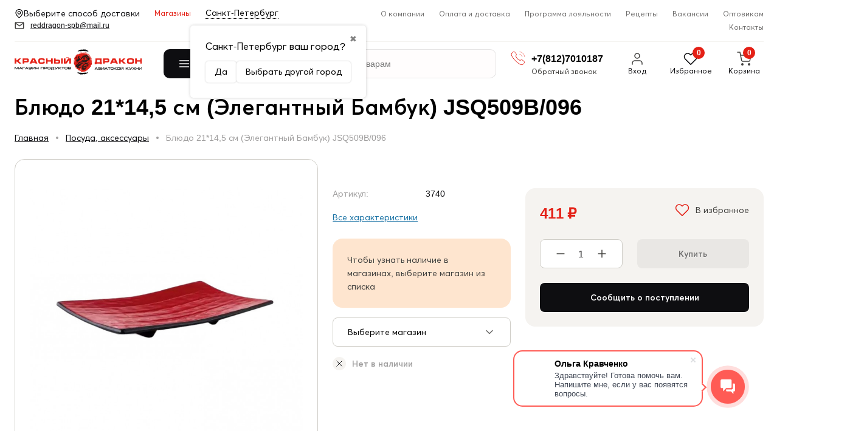

--- FILE ---
content_type: text/html; charset=utf-8
request_url: https://reddragon-spb.ru/posuda-aksessuary/blyudo-pryamougolnoe-krasnoe-24145-sm-23852bpt215/
body_size: 39693
content:
<!DOCTYPE html>
<html lang="ru">


<head prefix="og: http://ogp.me/ns# fb: http://ogp.me/ns/fb# product: http://ogp.me/ns/product#">
    <meta http-equiv="Content-Type" content="text/html; charset=utf-8"/>
    <meta name="viewport" content="width=device-width, initial-scale=1 " />
    <meta http-equiv="x-ua-compatible" content="IE=edge">

    <title>Блюдо 21*14,5 см (Элегантный Бамбук) JSQ509B/096 Санкт-Петербург </title>
    <meta name="keywords" content="Блюдо 21*14,5 см (Элегантный Бамбук) JSQ509B/096, Посуда, аксессуары, посуда" />
    <meta name="description" content="Блюдо 21*14,5 см (Элегантный Бамбук) JSQ509B/096" />
    <meta name="wa-expert-hash" content="ed885d2233722b2b965055d67c1b56830d5409" />
        <link rel="icon" href="/favicon.ico"/>
    <link rel="shortcut icon" href="/favicon.ico"/>
            <!-- rss -->
                <link rel="alternate" type="application/rss+xml" title="Красный Дракон" href="https://reddragon-spb.ru/site/recepty/rss/">    
    <!-- css -->
    <link href="/wa-data/public/site/themes/reddragon/default.css?v3.3.25.104" rel="stylesheet" type="text/css"/>
    <link href="/wa-apps/shop/plugins/preorder/js/arcticmodal/jquery.arcticmodal-0.3.css?11.1.0" rel="stylesheet">
<link href="/wa-apps/shop/plugins/preorder/js/arcticmodal/themes/simple.css?11.1.0" rel="stylesheet">
<link href="/wa-apps/shop/plugins/preorder/css/shopPreorderPlugin.css?11.1.0" rel="stylesheet">
<link href="/wa-apps/shop/plugins/bdg/css/shopBdgPlugin.css?11.1.0" rel="stylesheet">
<link href="/wa-apps/shop/plugins/numberverify/css/numberverify.css?1.0.3" rel="stylesheet">
<link href="/wa-apps/shop/plugins/kilbil/css/kilbil.css?1.0.1" rel="stylesheet">
 

    <!-- js -->
    <script  src="/wa-content/js/jquery/jquery-1.11.1.min.js" ></script>
    <script  src="/wa-content/js/jquery/jquery-migrate-1.2.1.min.js"></script>
    <script  src="/wa-data/public/site/themes/reddragon/default.js?v3.3.25.104"></script>

    <!-- put your Site app-only custom <head> tag instructions here -->
    <link href="/wa-data/public/site/themes/reddragon/css/bundle.css?v3.3.25.104" rel="stylesheet">
    <script src="/wa-data/public/site/themes/reddragon/js/bundle.js?v3.3.25.104"></script> 
    
    <script src="/wa-apps/shop/plugins/preorder/js/arcticmodal/jquery.arcticmodal-0.3.min.js?11.1.0"></script>
<script src="/wa-apps/shop/plugins/preorder/js/jquery.inputmask.js?11.1.0"></script>
<script src="/wa-apps/shop/plugins/preorder/js/shopPreorderPlugin.js?11.1.0"></script>
<script src="/wa-apps/shop/plugins/bdg/js/jquery.colorhelpers.js?11.1.0"></script>
<script src="https://reddragon-spb.ru/wa-data/public/shop/plugins/bdg/_/js/shopBdgPlugin.js"></script>
<script src="/wa-apps/shop/plugins/flexdiscount/js/flexdiscountFrontend.min.js?2025.11.48"></script>
<script src="/wa-apps/shop/plugins/numberverify/js/jquery.maskedinput/dist/jquery.maskedinput.min.js?1.0.3"></script>
<script src="/wa-apps/shop/plugins/numberverify/js/JavaScript-MD5/js/md5.min.js?1.0.3"></script>
<script src="/wa-apps/shop/plugins/numberverify/js/numberverify-v8.js?1.0.3"></script>
 

    <!-- shop app css -->


<link href="/wa-data/public/shop/themes/reddragon/default.shop.css?v3.3.25.104" rel="stylesheet">
<link href="/wa-data/public/shop/themes/reddragon/css/order.css?v=3.3.25.104" rel="stylesheet"> 
<link href="/wa-data/public/shop/themes/reddragon/jquerycountdowntimer/css/jquery.countdownTimer.css" rel="stylesheet">

<!-- js -->
<script src="/wa-apps/shop/js/lazy.load.js?v11.1.0.1032"></script>
 

<script src="/wa-data/public/shop/themes/reddragon/jquerycountdowntimer/jquery.countdownTimer.min.js?v=4.0.0"></script>
<script src="/wa-content/js/jquery-plugins/jquery.cookie.js?v4.0.0"></script>
<script src="/wa-data/public/shop/themes/reddragon/default.shop.js?v3.3.25.104"></script>
<script src="/wa-content/js/jquery-plugins/jquery.retina.min.js?v4.0.0"></script>
<script>$(window).load(function() {
    $('.promo img').retina({ force_original_dimensions: false });
    $('.product-list img,.product-info img,.cart img').retina();;
    $('.bestsellers img').retina();
});
</script>



<!-- plugin hook: 'frontend_head' -->

<style type="text/css">
	.yoss-result.loading { background: url("/wa-apps/shop/plugins/yoss/img/loading-blue.gif") no-repeat scroll center 15px #fff; }
.yoss-result .loading { background: url("/wa-apps/shop/plugins/yoss/img/loading-blue.gif") no-repeat scroll center 15px #fff; height: 35px; width: 100%; } 
	.yoss-result { background-color: #fff; border: 1px solid rgba(155, 155, 155, 0.5); border-bottom-left-radius: 6px; border-bottom-right-radius: 6px; left: 0; margin: 0; max-height: 400px; min-height: 40px; overflow-x: hidden; overflow-y: auto; position: absolute; top: 36px; width: auto; z-index: 9999; }
.yoss-result.no-products { color: #444; line-height: 40px; text-align: center; width: inherit; }
.yoss-result.yoss-error { color: #de4d2c; line-height: 40px; text-align: center; width: inherit; }
.yoss-result .yoss-result-wrapper { border-bottom: 1px dotted #dbdbdb; float: left; width: 100%; }
.yoss-result .yoss-result-wrapper:last-child { border-bottom: 0 none; }
.yoss-result .yoss-result-product-count { display: block; float: left; font-size: 16px; font-weight: bold; margin: 29px 0; position: relative; text-align: center; width: 40%; }
.yoss-result .yoss-result-show-all { display: block; float: left; font-weight: normal; margin: 29px 0; position: relative; text-align: left; width: 60%; }
.yoss-result .yoss-result-left { float: left; width: 75%; }
.yoss-result .yoss-result-right { float: right; width: 25%; }
.yoss-result .product-image { float: left; height: 48px; margin: 20px 4% 30px; overflow: hidden; width: 20%; }
.yoss-result .product-name { display: block; float: left; font-size: 14px; font-weight: bold; line-height: 18px; margin: 16px 0 10px; position: relative; text-align: left; width: 72%; }
.yoss-result .product-brand, .yoss-result .product-category { color: #777; float: left; font-size: 0.8em; margin: 0 10px 0 0; position: relative; }
.yoss-result .product-brand a , .yoss-result .product-category a { color: #777; }
.yoss-result .product-price { display: block; float: left; font-size: 1.6em; font-weight: bold; margin: 20px 0 10px; text-align: center; width: 100%; }
.yoss-result .product-link { border: 1px solid; border-radius: 4px; display: inline-block; font-weight: bold; height: 26px; line-height: 26px; overflow: hidden; text-align: center; text-decoration: none; width: 85%; }
</style>

<script >
	/**
 * yoss.frontend.js
 * Module yossFrontend
 */

/*global $, yossFrontend */

var yossFrontend = (function () { 'use strict';
	//---------------- BEGIN MODULE SCOPE VARIABLES ---------------
	var
		getProductBlock, keyupTimeout, ajaxSendQuery, onSearchInputKeyup, searchAjaxStatus, onResultBlockScroll, onNonResultBlockClick, initModule;
	//----------------- END MODULE SCOPE VARIABLES ----------------

	//--------------------- BEGIN DOM METHODS ---------------------
	getProductBlock = function (product) {
		var									
			wrapperBlock, wrapperLeft, wrapperRight, productImg, productName, productBrands, productCategory, productPrice, productLink;

		wrapperBlock    = $('<div/>').addClass('yoss-result-wrapper');
		wrapperLeft     = $('<div/>').addClass('yoss-result-left');
		wrapperRight    = $('<div/>').addClass('yoss-result-right');

		productImg      = $('<a/>').attr('href', product.url).addClass('product-image').html(product.image);
		productName     = $('<a/>').attr('href', product.url).addClass('product-name').html(product.name);
		productBrands   = $('<div/>').addClass('product-brand');
		productCategory = $('<div/>').addClass('product-category').html(product.category);

		productPrice    = $('<div/>').addClass('product-price').html(product.price);
		productLink     = $('<a/>').addClass('product-link').attr('href', product.url).html('к товару &rarr;');

		if (product.brands.length > 0) {
			for(var b in product.brands) {
				productBrands = productBrands.append(product.brands[b].brand);
			}
		}

		wrapperLeft.append(productImg, productName, productBrands, productCategory);
		wrapperRight.append(productPrice, productLink);
		wrapperBlock.append(wrapperLeft, wrapperRight);

		return wrapperBlock
	};
	//--------------------- END DOM METHODS -----------------------

	//------------------- BEGIN EVENT HANDLERS --------------------
	ajaxSendQuery = function (t, resultBlock) {
		$.ajax({
			type: 'POST',
			url: '/yoss/',
			data: 'query='+t.val()+'&page=1',
			success: function (result) {

				resultBlock.removeClass('loading');

				if (result.status === 'ok' && result.data !== false) {

					if (result.data.products.length > 0) {

						if (result.data.next_page !== false) {
							var nextPage = $('<input/>').attr('type', 'hidden').attr('id', 'next_page').val(result.data.next_page);
						} else {
							var nextPage = $('<input/>').attr('type', 'hidden').attr('id', 'next_page').val('0');
						}
						resultBlock.append(nextPage);

						var wrapperBlock = $('<div/>').addClass('yoss-result-wrapper');
						var productCountSpan = $('<span/>').addClass('yoss-result-product-count').html('Найдено товаров: ' + result.data.product_count);
						var searchAllUrlLink = $('<a/>').addClass('yoss-result-show-all').attr('href', result.data.searh_all_url).html('перейти к результатам');

						wrapperBlock.append(productCountSpan, searchAllUrlLink);
						resultBlock.append(wrapperBlock);

						for(var key in result.data.products) {
							var productBlock = getProductBlock(result.data.products[key]);
							resultBlock.append(productBlock);
						}


					} else {

						resultBlock.addClass('no-products').html('Извините, но ничего не было найдено, попробуйте изменить свой запрос');

					}

				} else {

					resultBlock.addClass('yoss-error').html('Извините, произошла ошибка');

				}
			}
		}, 'json');
	};

	onSearchInputKeyup = function (event) {
		var t = $(this);
		searchAjaxStatus = false;

		if ( t.val().length >= 2 ) {

			var inputOffset = t.offset();
			var inputHeight = t.outerHeight() - 1;
			var inputParentWidth = t.parent().outerWidth();

			var resultBlock = $('<div/>').addClass('yoss-result loading').css({
				'left':       inputOffset.left + 'px',
				'max-height': '400px',
				'top':        (inputOffset.top + inputHeight) + 'px',
				'width':      'auto'
			});

			if ($('.yoss-result').length > 0) {
				$('.yoss-result').remove();
			} 

							resultBlock.css({ 'width': inputParentWidth + 'px' });
			
			t.addClass('active');
			$('body').prepend(resultBlock);

			if (keyupTimeout) {
				clearTimeout(keyupTimeout);
				keyupTimeout = null;
			}

			keyupTimeout = setTimeout (function() { ajaxSendQuery(t, resultBlock); }, 700);			
			
			
		} else {

			t.removeClass('active');
	        $('.yoss-result').remove();
			return false;

		}	
	};

	onResultBlockScroll = function (event) {
		var resultBlock = $(this);

		if(resultBlock.scrollTop() + resultBlock.innerHeight() >= this.scrollHeight) {
			if (!searchAjaxStatus) {
				searchAjaxStatus = true;

				var query = $('#search').val();
				var nextPage = resultBlock.find('#next_page').val();
				var loadingBlock = $('<div/>').addClass('yoss-result-wrapper loading');
				var lastEl = resultBlock.find('.yoss-result-wrapper:last-child');

				if (query.length > 0 && nextPage > 0 ) {
					lastEl.after(loadingBlock);

					$.ajax({		            	
						type: 'POST',
						url: '/yoss/',
						data: 'query='+query+'&page='+nextPage,
						success: function (result) {
							searchAjaxStatus = false;

							$('.yoss-result-wrapper.loading').remove();

							if (result.status === 'ok' && result.data.products.length > 0) {							

								if (result.data.next_page !== false) {
									resultBlock.find('#next_page').val(result.data.next_page);
								} else {
									resultBlock.find('#next_page').val('0');
								}

								for(var key in result.data.products) {
									var productBlock = getProductBlock(result.data.products[key]);

									lastEl.after(productBlock);
								}	

							}
						}
					}, 'json');
				}
			}
	    }
	};

	onNonResultBlockClick = function (event) {
		var div = $(event.data);

		if (!div.is(event.target) && div.has(event.target).length === 0) {
			div.remove();
		}
	};
	//------------------- END EVENT HANDLERS ----------------------

	//------------------- BEGIN PUBLIC METHODS --------------------
	initModule = function () {
		$(document).on('keyup', '#search', onSearchInputKeyup);

		$(document).mouseup('.yoss-result', onNonResultBlockClick);
	};

	return {
		initModule: initModule
	};
	//------------------- END PUBLIC METHODS ----------------------
}());
</script>

<script >
	(function ($) {
	    yossFrontend.initModule();
	})(jQuery);
</script><script >

$(function(){
	
	$.shopPreorderPlugin.init({
		done: 'Предзаказ выполнен',
		limit_block_selector: '',
		just_done: 'Предзаказ уже выполнен',
		email_error: 'Email некорректен',
		phone_error: 'Телефонный номер некорректен',
		email_or_phone_error: 'Заполните хотя бы одно из полей телефонный номер или email'
	});
	
	$('[name="preorder_phone"]').inputmask('+7(999)-999-99-99');
	$('[name="preorder_quantity"]').inputmask('9');

})
</script>
<script src="/wa-apps/shop/plugins/regions/js/regions.js?v=3.2.5" defer></script>


    <link rel="stylesheet" href="/wa-apps/shop/plugins/regions/css/default.css?v=3.2.5" />
    <script src="/wa-apps/shop/plugins/regions/js/default.js?v=3.2.5" defer></script>

    <link rel="stylesheet" href="https://cdn.jsdelivr.net/npm/suggestions-jquery@22.6.0/dist/css/suggestions.min.css" />
    <script src="https://cdn.jsdelivr.net/npm/suggestions-jquery@22.6.0/dist/js/jquery.suggestions.min.js" defer></script>

<script>
    window.shop_plugins_regions = {"window_html":"<div class=\"shop-regions-window-wrapper\">\n    <div class=\"shop-regions-window-wrapper__window-wrapper\">\n        <div class=\"shop-regions-window-wrapper__window shop-regions-window \">\n            <div class=\"shop-regions-window-wrapper__close-btn shop-regions-window__close-btn\">\u2716<\/div>\n            <div class=\"shop-regions-window__header\">\u0423\u043a\u0430\u0436\u0438\u0442\u0435 \u0441\u0432\u043e\u0439 \u0433\u043e\u0440\u043e\u0434<\/div>\n            <div class=\"shop-regions-window__sub-header\">\u041e\u0442 \u044d\u0442\u043e\u0433\u043e \u0437\u0430\u0432\u0438\u0441\u0438\u0442 \u0441\u0442\u043e\u0438\u043c\u043e\u0441\u0442\u044c \u0434\u043e\u0441\u0442\u0430\u0432\u043a\u0438 \u0438 \u0432\u0430\u0440\u0438\u0430\u043d\u0442\u044b \u043e\u043f\u043b\u0430\u0442\u044b \u0432 \u0432\u0430\u0448 \u0440\u0435\u0433\u0438\u043e\u043d<\/div>\n            \n            \n            \n            \n                            \n                                                <div class=\"shop-regions-window__cities shop-regions-cities-block\">\n            <div class=\"shop-regions-cities-block__header\">\u0412\u0441\u0435 \u0433\u043e\u0440\u043e\u0434\u0430<\/div>\n                \n    <div class=\"shop-regions-cities-block__cities shop-regions-cities \">\n                \n                    <div class=\"shop-regions-cities__column\">\n                                    <div class=\"shop-regions-cities__city-row\">\n                                                <span\n                                class=\"shop-regions-cities__city\"\n                                data-city-id=\"5\"\n                        >\n                            \u041c\u043e\u0441\u043a\u0432\u0430\n                        <\/span>\n                    <\/div>\n                                    <div class=\"shop-regions-cities__city-row\">\n                                                <span\n                                class=\"shop-regions-cities__city\"\n                                data-city-id=\"3\"\n                        >\n                            \u0421\u0430\u043d\u043a\u0442-\u041f\u0435\u0442\u0435\u0440\u0431\u0443\u0440\u0433\n                        <\/span>\n                    <\/div>\n                            <\/div>\n                    <div class=\"shop-regions-cities__column\">\n                                    <div class=\"shop-regions-cities__city-row\">\n                                                <span\n                                class=\"shop-regions-cities__city\"\n                                data-city-id=\"6\"\n                        >\n                            \u0421\u0435\u0432\u0430\u0441\u0442\u043e\u043f\u043e\u043b\u044c\n                        <\/span>\n                    <\/div>\n                                    <div class=\"shop-regions-cities__city-row\">\n                                                <span\n                                class=\"shop-regions-cities__city\"\n                                data-city-id=\"7\"\n                        >\n                            \u0421\u0438\u043c\u0444\u0435\u0440\u043e\u043f\u043e\u043b\u044c\n                        <\/span>\n                    <\/div>\n                            <\/div>\n                    <div class=\"shop-regions-cities__column\">\n                                    <div class=\"shop-regions-cities__city-row\">\n                                                <span\n                                class=\"shop-regions-cities__city\"\n                                data-city-id=\"8\"\n                        >\n                            \u0421\u043e\u0447\u0438\n                        <\/span>\n                    <\/div>\n                            <\/div>\n                <div class=\"shop-regions-cities__not-found-text\">\n            \u0413\u043e\u0440\u043e\u0434 \u043d\u0435 \u043d\u0430\u0439\u0434\u0435\u043d\n        <\/div>\n    <\/div>\n\n        <\/div>\n    \n                                    \n    <div class=\"shop-regions-window__all-cities shop-regions-cities \">\n                \n                    <div class=\"shop-regions-cities__column\">\n                                    <div class=\"shop-regions-cities__city-row\">\n                                                <span\n                                class=\"shop-regions-cities__city\"\n                                data-city-id=\"5\"\n                        >\n                            \u041c\u043e\u0441\u043a\u0432\u0430\n                        <\/span>\n                    <\/div>\n                                    <div class=\"shop-regions-cities__city-row\">\n                                                <span\n                                class=\"shop-regions-cities__city\"\n                                data-city-id=\"3\"\n                        >\n                            \u0421\u0430\u043d\u043a\u0442-\u041f\u0435\u0442\u0435\u0440\u0431\u0443\u0440\u0433\n                        <\/span>\n                    <\/div>\n                                    <div class=\"shop-regions-cities__city-row\">\n                                                <span\n                                class=\"shop-regions-cities__city\"\n                                data-city-id=\"6\"\n                        >\n                            \u0421\u0435\u0432\u0430\u0441\u0442\u043e\u043f\u043e\u043b\u044c\n                        <\/span>\n                    <\/div>\n                                    <div class=\"shop-regions-cities__city-row\">\n                                                <span\n                                class=\"shop-regions-cities__city\"\n                                data-city-id=\"7\"\n                        >\n                            \u0421\u0438\u043c\u0444\u0435\u0440\u043e\u043f\u043e\u043b\u044c\n                        <\/span>\n                    <\/div>\n                                    <div class=\"shop-regions-cities__city-row\">\n                                                <span\n                                class=\"shop-regions-cities__city\"\n                                data-city-id=\"8\"\n                        >\n                            \u0421\u043e\u0447\u0438\n                        <\/span>\n                    <\/div>\n                            <\/div>\n                <div class=\"shop-regions-cities__not-found-text\">\n            \u0413\u043e\u0440\u043e\u0434 \u043d\u0435 \u043d\u0430\u0439\u0434\u0435\u043d\n        <\/div>\n    <\/div>\n\n                    <\/div>\n    <\/div>\n<\/div>","settings":{"dadata_token":"","switch_to_unregistered_city_enabled":false},"dadata_locations":[{"country":"*"}]};
</script>
    <link href="/wa-data/public/shop/plugins/pnotice/css/pnotice.css?v1.5.0-1532403369" rel="stylesheet" />
    <script src="/wa-data/public/shop/plugins/pnotice/js/pnotice.js?v1.5.0-1532403369"></script><script >
$(function(){

$.shopBdgPlugin.init({
	// расстояние от ярлыка к ярлыку по вертикали в px
	interval: 35,
	// уровень прозрачности от 0 до 1
	transparency: 0.9
});

})
</script>    <script src="/wa-content/js/jquery-plugins/jquery.cookie.js" defer></script>
<script src="/wa-apps/shop/plugins/ecommerce/assets/frontend.bundle.js?v=2.10.0" defer></script>
<script>
	(function () {
        var init_deferred = window.ecommerce_plugin_init_deferred = window.ecommerce_plugin_init_deferred || jQuery.Deferred();

		var load_deferred = window.ecommerce_plugin_load_deferred = window.ecommerce_plugin_load_deferred || jQuery.Deferred();
		var plugin_instance_init = jQuery.Deferred();

					var google_ecommerce_variable = "googleEnhancedEcommerceLayer";
			window[google_ecommerce_variable] = [];
			var gtag_loaded = jQuery.Deferred();
			var url = "https:\/\/www.googletagmanager.com\/gtag\/js?id=UA-153088298-1&l=googleEnhancedEcommerceLayer";

			var script = document.createElement("script");
			script.type = "text/javascript";
			script.async = true;
			if(script.readyState) {  // only required for IE <9
				script.onreadystatechange = function() {
					if ( script.readyState === "loaded" || script.readyState === "complete" ) {
						script.onreadystatechange = null;
						gtag_loaded.resolve();
					}
				};
			} else {  //Others
				script.onload = function() {
					gtag_loaded.resolve();
				};
			}

			script.src = url;
			document.getElementsByTagName( "head" )[0].appendChild(script);

			plugin_instance_init.then(function () {
				gtag_loaded.then(function () {
					init_deferred.resolve();
				})
			});
		
		$(function () {
			load_deferred.then(function() {
				var ecommerce_state = {"cart_items":[],"is_admin_page":false,"currency":"RUB","google_ecommerce_variable":"googleEnhancedEcommerceLayer","cart_add_url":"\/cart\/add\/","cart_save_url":"\/cart\/save\/","cart_delete_url":"\/cart\/delete\/","order_cart_save_url":"\/order\/cart\/save\/","ecommerce_prepare_sku_detail_url":"\/ecommerce_prepare_data\/sku_detail\/","ecommerce_prepare_add_to_cart_url":"\/ecommerce_prepare_data\/add_to_cart\/","ecommerce_prepare_remove_from_cart_url":"\/ecommerce_prepare_data\/remove_from_cart\/","ecommerce_prepare_change_cart_url":"\/ecommerce_prepare_data\/change_cart\/","ecommerce_prepare_products_list":"\/ecommerce_prepare_data\/products_list\/","yandex_purchase_log_url":"\/ecommerce_datalog\/yandex_purchase\/","plugin_config":{"is_plugin_enabled":true,"is_yandex_data_sending_enabled":true,"is_yandex_data_log_enabled":false,"yandex_counter_id":"","yandex_view_product_goal_id":"","yandex_new_order_goal_id":"228457501","is_dynamic_mytarget_remarketing_enabled":false,"is_mytarget_enabled":false,"mytarget_counter_id":"","mytarget_feed_id":"","mytarget_format_id":"MYTARGET_PRODUCT_ID","is_google_data_sending_enabled":true,"is_google_gtag_script_import_enabled":true,"google_analytics_property_id":"UA-153088298-1","is_dynamic_adwords_remarketing_enabled":true,"google_adwords_prodid_dimension_index":1,"google_adwords_pagetype_dimension_index":2,"google_adwords_totalvalue_dimension_index":3,"google_adwords_category_dimension_index":4}};

				window.initEcommercePlugin(ecommerce_state);

				plugin_instance_init.resolve();

                var ecommerce_plugin = window.getEcommercePluginInstance();

                if (ecommerce_plugin._mytarget_ecommerce) {
                    if (window.location.pathname == '/') {
                        ecommerce_plugin._mytarget_ecommerce.setPageType('home');
                        ecommerce_plugin._mytarget_ecommerce.includeMytargetDynamicRemarketing();
                    }
                }
			});
		});
	})();
</script><style>i.icon16-flexdiscount.loading{background-image:url(https://reddragon-spb.ru/wa-apps/shop/plugins/flexdiscount/img/loading16.gif)}i.flexdiscount-big-loading{background:url(https://reddragon-spb.ru/wa-apps/shop/plugins/flexdiscount/img/loading.gif) no-repeat}.fl-is-loading > * { opacity: 0.3; }.fl-is-loading { position:relative }.fl-is-loading:after{ position:absolute; top:0;left:0;content:"";width:100%;height:100%; background:url(https://reddragon-spb.ru/wa-apps/shop/plugins/flexdiscount/img/loader2.gif) center center no-repeat}.fl-loader-2:after{ position:absolute; top:0;left:0;content:"";width:100%;height:100%; background:url(/wa-content/img/loading16.gif) center center no-repeat}i.icon16-flexdiscount{background-repeat:no-repeat;height:16px;width:16px;display:inline-block;text-indent:-9999px;text-decoration:none!important;vertical-align:top;margin:-.1em .25em 0 0}i.flexdiscount-big-loading{display:inline-block;width:32px;height:32px;margin:15px 0}.flexdiscount-coup-del-block,.flexdiscount-loader{display:none}.align-center{text-align:center}.flexdiscount-coup-result,.flexdiscount-form,.flexdiscount-price-block,.flexdiscount-user-affiliate,.flexdiscount-user-discounts{margin:10px 0}.flexdiscount-coup-result{color:green}.flexdiscount-coup-result.flexdiscount-error{color:red}.flexdiscount-max-affiliate,.flexdiscount-max-discount{font-size:1.5em;color:#c03;font-weight:600}.flexdiscount-coupon-delete:before{content:'x';padding:5px;-webkit-border-radius:50%;-moz-border-radius:50%;border-radius:50%;border:2px solid red;width:.5em;height:.5em;display:inline-block;text-align:center;line-height:.5em;margin-right:5px;font-size:1.3em;color:red;font-weight:700;vertical-align:middle}.flexdiscount-price-block{display:inline-block}.flexdiscount-product-discount{display:table}.flexdiscount-my-content>div{padding:10px}.flexdiscount-discounts-affiliate{color:#c03;background:#fff4b4;padding:5px 10px;border-radius:20px}/***********************
 *
 * ru: Блок Доступных скидок и бонусов
 * en: Available discount and bonuses
 *
************************/

/**
* Обертка
* Wrap
*/
.flexdiscount-available-discount { }
/**
* Блок вывода Доступных скидок и бонусов
* Available discount and bonuses
*/
.flexdiscount-alldiscounts { clear: none; background-color: #FFFFFF; border: 1px solid #DDDDDD; -webkit-border-radius: 4px; -moz-border-radius: 4px; border-radius: 4px; margin: 10px 0; }
/**
* Шапка
* Header block
*/
.flexdiscount-alldiscounts-heading { background: #fff4b4; text-transform: uppercase; -webkit-border-top-left-radius: 3px; -moz-border-top-left-radius: 3px; border-top-left-radius: 3px; -webkit-border-top-right-radius: 3px; -moz-border-top-right-radius: 3px; border-top-right-radius: 3px; padding: 10px 15px;}
/**
* Заголовок шапки
* Header text
*/
.flexdiscount-alldiscounts-heading .h3 { font-size: 14px; margin: 0; padding: 0; color: #444;}
/**
* Внутренний отступ основной части
* Padding of the block body
*/
.flexdiscount-alldiscounts-body, .flexdiscount-alldiscounts .flexdiscount-body { padding: 15px; }
/*
* Ширина таблицы
* Width table
*/
.flexdiscount-alldiscounts table { width: 100%; }
/*
* Внешний отступ неупорядоченных списков
* Margin of unordered lists
*/
.flexdiscount-alldiscounts ul { margin: 0; }
/*
* Стили таблицы
* Table styles
*/
.flexdiscount-alldiscounts .flexdiscount-table { border-left: 1px solid #000; border-top: 1px solid #000; width: 100%; margin: 0; }
/*
* Стили заголовков и ячеек таблицы
* Table cells styles
*/
.flexdiscount-alldiscounts .flexdiscount-table td, .flexdiscount-alldiscounts .flexdiscount-table th { color: #000; border: 1px solid #000; padding: 5px; }
.fl-discount-skus { margin-bottom: 10px; }
tr.fl-discount-skus td { padding: 10px 5px; }

/***********************
 *
 * ru: Блок Действующих скидок и бонусов
 * en: Product active discounts and bonuses
 *
************************/

/**
* Обертка
* Wrap
*/
.flexdiscount-product-discount { display: table; }
/**
* Блок вывода Действующих скидок и бонусов
* Product active discounts and bonuses block
*/
.flexdiscount-pd-block { background-color: #FFFFFF; border: 1px solid #DDDDDD; -webkit-border-radius: 4px; -moz-border-radius: 4px; border-radius: 4px; margin: 10px 0; }
/**
* Шапка
* Header block
*/
.flexdiscount-pd-block .flexdiscount-heading, #yourshop .flexdiscount-pd-block .flexdiscount-heading { background: #163bdb; text-transform: uppercase; border-color: #DDDDDD; color: #333333; -webkit-border-top-left-radius: 3px; -moz-border-top-left-radius: 3px; border-top-left-radius: 3px; -webkit-border-top-right-radius: 3px; -moz-border-top-right-radius: 3px; border-top-right-radius: 3px; padding: 10px 15px;}
/**
* Заголовок шапки
* Header text
*/
.flexdiscount-pd-block .flexdiscount-heading .h3 { font-size: 14px; margin: 0; padding: 0; color: #fff;}
/**
* Внутренний отступ основной части
* Padding of the block body
*/
.flexdiscount-pd-block .flexdiscount-body { padding: 15px; }
/*
* Внешний отступ неупорядоченных списков
* Margin of unordered lists
*/
.flexdiscount-pd-block ul { margin: 0; }
/*
* Стили таблицы
* Table styles
*/
.flexdiscount-pd-block .flexdiscount-table { border-left: 1px solid #000; border-top: 1px solid #000; width: 100%; margin: 0; }
/*
* Стили заголовков и ячеек таблицы
* Table cells styles
*/
.flexdiscount-pd-block .flexdiscount-table td, .flexdiscount-pd-block .flexdiscount-table th { color: #000; border: 1px solid #000; padding: 5px; }

/***********************
 *
 * ru: Активные скидок и бонусов
 * en: Active discounts and bonuses block
 *
************************/

/**
* Обертка
* Wrap
*/
.flexdiscount-user-discounts { }
/**
* Блок вывода активных скидок и бонусов
* Active discounts and bonuses block
*/
.flexdiscount-discounts { clear: both; overflow: hidden; background-color: #FFFFFF; border: 1px solid #ddd; margin: 10px 0; }
/**
* Шапка
* Header block
*/
.flexdiscount-discounts-heading { background: #eee; text-transform: uppercase; color: #333333; padding: 10px 15px; }
/**
* Заголовок шапки
* Header text
*/
.flexdiscount-discounts-heading .h3 { font-size: 14px; margin: 0; color: #444; }
/**
* Внутренний отступ основной части
* Padding of the block body
*/
.flexdiscount-discounts-body { padding: 0; }
/*
* Ширина таблицы
* Width table
*/
.flexdiscount-discounts table { width: 100%; }
/*
* Стили неупорядоченных списков
* Styles of unordered lists
*/
.flexdiscount-discounts-body ul { list-style: none; padding: 0; margin: 0; }
.flexdiscount-discounts-body li { padding: 10px 15px; background-color: #fefce3; margin: 5px 0; }
/*
* Стили для размера скидки
* Styles for discount
*/
.flexdiscount-discounts-price { color: #e8385c; display: inline-block; }

/***********************
 *
 * ru: Дополнительная форма ввода купонов
 * en: Additional coupon form
 *
************************/

/*
* Цвет сообщения о успешно введенном купоне
* Message color about successfully entered coupon
*/
.flexdiscount-coup-result { color: green; }
/*
* Цвет сообщения о неверно введенном купоне
* Message color about incorrectly entered coupon
*/
.flexdiscount-coup-result.flexdiscount-error { color: #ff0000; }
/**
* Крестик удаления купона
* Delete coupon cross
*/
.flexdiscount-coupon-delete:before { content: 'x'; padding: 5px; -webkit-border-radius: 50%; -moz-border-radius: 50%; border-radius: 50%; border: 2px solid #ff0000; width: .5em; height: .5em; display: inline-block; text-align: center; line-height: .5em; margin-right: 5px; font-size: 1.3em; color: #ff0000; font-weight: bold; vertical-align: middle; }

/***********************
 *
 * ru: Блок правил запрета
 * en: Deny discounts block
 *
************************/

/**
* Обертка
* Wrap
*/
.flexdiscount-deny-discount { }
/**
* Блок вывода правил запрета
* Deny discounts block
*/
.flexdiscount-denydiscounts { clear: none; background-color: #FFFFFF; border: 1px solid #DDDDDD; -webkit-border-radius: 4px; -moz-border-radius: 4px; border-radius: 4px; margin: 10px 0; }
/**
* Шапка
* Header block
*/
.flexdiscount-denydiscounts-heading { background: #ff0000; text-transform: uppercase; -webkit-border-top-left-radius: 3px; -moz-border-top-left-radius: 3px; border-top-left-radius: 3px; -webkit-border-top-right-radius: 3px; -moz-border-top-right-radius: 3px; border-top-right-radius: 3px; padding: 10px 15px;}
/**
* Заголовок шапки
* Header text
*/
.flexdiscount-denydiscounts-heading .h3 { font-size: 14px; margin: 0; padding: 0; color: #fff;}
/**
* Внутренний отступ основной части
* Padding of the block body
*/
.flexdiscount-denydiscounts-body, .flexdiscount-denydiscounts .flexdiscount-body { padding: 15px; }
/*
* Ширина таблицы
* Width table
*/
.flexdiscount-denydiscounts table { width: 100%; }
/*
* Внешний отступ неупорядоченных списков
* Margin of unordered lists
*/
.flexdiscount-denydiscounts ul { margin: 0; }
/*
* Стили таблицы
* Table styles
*/
.flexdiscount-denydiscounts .flexdiscount-table { border-left: 1px solid #000; border-top: 1px solid #000; width: 100%; margin: 0; }
/*
* Стили заголовков и ячеек таблицы
* Table cells styles
*/
.flexdiscount-denydiscounts .flexdiscount-table td, .flexdiscount-denydiscounts .flexdiscount-table th { color: #000; border: 1px solid #000; padding: 5px; }

/***********************
 *
 * ru: Блок цены со скидкой
 * en: Block of price with discount
 *
************************/

/*
* Обертка
* Wrap
*/
.flexdiscount-price-block { display: inline-block; }

/***********************
 *
 * ru: Скидки в личном кабинете
 * en: Discounts in customer account
 *
************************/

/*
* Обертка
* Wrap
*/
.flexdiscount-my-content > div { padding: 10px; }

/***********************
 *
 * ru: Остальные стили
 * en: Other styles
 *
************************/

/*
* Бонусы
* Bonuses
*/
.flexdiscount-discounts-affiliate { color: #c03; background: #fff4b4; padding: 5px 10px; border-radius: 20px; }
/**
* Максимальное значение скидок и бонусов в блоках Доступных и Действующих скидок
* Maximum value of discount and bonuses in Available discounts block and Product discounts block
*/
.flexdiscount-max-discount, .flexdiscount-max-affiliate { font-size: 1.3em; color: #c03; font-weight: 600; }</style><script>$(function() {$.flexdiscountFrontend = new FlexdiscountPluginFrontend({urls: {couponAddUrl: '/flexdiscount/couponAdd/',updateDiscountUrl: '/flexdiscount/update/',refreshCartUrl: '/flexdiscount/cartUpdate/',deleteUrl: '/flexdiscount/couponDelete/',cartSaveUrl: {shop: '/cart/save/',plugin: '/my/'},cartDeleteUrl: {shop: '/cart/delete/',plugin: '/my/'},cartAddUrl: {shop: '/cart/add/',plugin: '/my/'}},updateInfoblocks: 1,hideDefaultAffiliateBlock: '',ss8forceUpdate: '0',addAffiliateBlock: 0,loaderType: 'loader1',locale: 'ru_RU',settings: {"enable_frontend_cart_hook":0},ss8UpdateAfterPayment: 0,shopVersion: '11.1.0.1032'});});</script>                        <link rel="stylesheet" href="https://reddragon-spb.ru/wa-apps/shop/plugins/searchpro/assets/frontend.field.css?v2.1.4" />
                                    <script src="/wa-apps/shop/plugins/searchpro/assets/frontend.field.js?v2.1.4" defer></script>
            <link rel="stylesheet" href="/wa-content/css/jquery-ui/base/jquery.ui.all.css"><link rel="stylesheet" href="/wa-apps/shop/plugins/numberverify/css/numberverify.css"><script src="/wa-content/js/jquery-ui/jquery.ui.core.min.js"></script><script src="/wa-content/js/jquery-ui/jquery.ui.widget.min.js"></script><script src="/wa-content/js/jquery-ui/jquery.ui.button.min.js"></script><script src="/wa-content/js/jquery-ui/jquery.ui.mouse.min.js"></script><script src="/wa-content/js/jquery-ui/jquery.ui.draggable.min.js"></script><script src="/wa-content/js/jquery-ui/jquery.ui.position.min.js"></script><script src="/wa-content/js/jquery-ui/jquery.ui.resizable.min.js"></script><script src="/wa-content/js/jquery-ui/jquery.ui.dialog.min.js"></script>
                <script>
                    window['numberverify.erik.plugins.shop.webasyst'] = {
                        appUrl: '/',
                        settings: {"confirm_phone_by_sms":"1","enabled_on_checkout":"","enabled_on_my_profile":"1","enabled_on_signup":"1","maskedinput_mask":"+7 (999) 999-9999","number_of_digits":"11","plugin_enabled":"1","sms_provider":"reddragonsu","text_template":"\u041a\u043e\u0434 \u043f\u043e\u0434\u0442\u0432\u0435\u0440\u0436\u0434\u0435\u043d\u0438\u044f \u0432 \u043f\u0440\u043e\u0433\u0440\u0430\u043c\u043c\u0435 \u043b\u043e\u044f\u043b\u044c\u043d\u043e\u0441\u0442\u0438 reddragon.su: {code}","update_time":"1","use_maskedinput":"1"},
                        messages: {
                            error_number_of_digits: 'Номер телефона должен содержать 11 цифр',
                            info_phone_is_confirmed: 'Номер подтвержден',
                            info_loading: 'Загрузка...'
                        },
                        user: {
                            id: 0
                        },
                        csrf_token: '6c8e9dc8da6df03ffa293183e844c2ac',
                        debug: '0',
                        isMobile: '0'
                    };
                </script>
            

    <meta property="og:type" content="website">
<meta property="og:title" content="Блюдо 21*14,5 см (Элегантный Бамбук) JSQ509B/096 Санкт-Петербург ">
<meta property="og:description" content="Блюдо 21*14,5 см (Элегантный Бамбук) JSQ509B/096">
<meta property="og:image" content="https://reddragon-spb.ru/wa-data/public/shop/products/38/37/3738/images/15420/15420.750x0.JPG">
<meta property="og:url" content="https://reddragon-spb.ru/posuda-aksessuary/blyudo-pryamougolnoe-krasnoe-24145-sm-23852bpt215/">
<meta property="product:price:amount" content="411">
<meta property="product:price:currency" content="RUB">
<link rel="icon" href="/favicon.ico?v=1693851546" type="image/x-icon" /><link rel="apple-touch-icon" href="/apple-touch-icon.png?v=1693851546" /><!-- Yandex.Metrika counter -->
<script type="text/javascript" >
   (function(m,e,t,r,i,k,a){m[i]=m[i]||function(){(m[i].a=m[i].a||[]).push(arguments)};
   m[i].l=1*new Date();k=e.createElement(t),a=e.getElementsByTagName(t)[0],k.async=1,k.src=r,a.parentNode.insertBefore(k,a)})
   (window, document, "script", "https://mc.yandex.ru/metrika/tag.js", "ym");

   ym(87602319, "init", {
        clickmap:true,
        trackLinks:true,
        accurateTrackBounce:true,
        webvisor:true,
        ecommerce:"dataLayer"
   });
</script>
<noscript><div><img src="https://mc.yandex.ru/watch/87602319" style="position:absolute; left:-9999px;" alt="" /></div></noscript>
<!-- /Yandex.Metrika counter -->
<!-- Top.Mail.Ru counter -->
<script type="text/javascript">
var _tmr = window._tmr || (window._tmr = []);
_tmr.push({id: "3707974", type: "pageView", start: (new Date()).getTime()});
(function (d, w, id) {
  if (d.getElementById(id)) return;
  var ts = d.createElement("script"); ts.type = "text/javascript"; ts.async = true; ts.id = id;
  ts.src = "https://top-fwz1.mail.ru/js/code.js";
  var f = function () {var s = d.getElementsByTagName("script")[0]; s.parentNode.insertBefore(ts, s);};
  if (w.opera == "[object Opera]") { d.addEventListener("DOMContentLoaded", f, false); } else { f(); }
})(document, window, "tmr-code");
</script>
<noscript><div><img src="https://top-fwz1.mail.ru/counter?id=3707974;js=na" style="position:absolute;left:-9999px;" alt="Top.Mail.Ru" /></div></noscript>
<!-- /Top.Mail.Ru counter --><script>
(function(i,s,o,g,r,a,m){i['GoogleAnalyticsObject']=r;i[r]=i[r]||function(){
(i[r].q=i[r].q||[]).push(arguments)},i[r].l=1*new Date();a=s.createElement(o),
m=s.getElementsByTagName(o)[0];a.async=1;a.src=g;m.parentNode.insertBefore(a,m)
})(window,document,'script','//www.google-analytics.com/analytics.js','ga');
ga('create', 'UA-153088298-1', 'auto');
ga('send', 'pageview');

</script>   

    <!--[if lt IE 9]>
    <script>
    document.createElement('header');
    document.createElement('nav');
    document.createElement('section');
    document.createElement('article');
    document.createElement('aside');
    document.createElement('footer');
    document.createElement('figure');
    document.createElement('hgroup');
    document.createElement('menu');
    </script>
    <![endif]-->

       

</head>









<body id="reddragon" class="action-product  is-desktop ">
    <header class="g-header">
        <div class="g-header__wrapper">
            <div class="container g-header__inner">
                <div class="g-header-mobile">
                    <button type="button" title="Меню" class="s-button g-header-mobile__btn-menu js--mobile-menu-open" data-content="    &lt;ul class=&quot;ul-menu menu-mobile&quot;&gt;&lt;li class=&quot;ul-menu__li&quot;&gt;&lt;a href=&quot;/site/o-magazine/&quot; class=&quot;ul-menu__a&quot;&gt;О компании&lt;/a&gt;&lt;ul class=&quot;ul-menu__ul&quot;&gt;&lt;li class=&quot;ul-menu__li&quot; &gt;&lt;a href=&quot;/site/o-magazine/politika-konfidentsialnosti/&quot; class=&quot;ul-menu__a&quot;&gt;​Политика конфиденциальности&lt;/a&gt;&lt;/li&gt;&lt;/ul&gt;&lt;/li&gt;&lt;li class=&quot;ul-menu__li&quot;&gt;&lt;a href=&quot;/site/oplata-i-dostavka/&quot; class=&quot;ul-menu__a&quot;&gt;Оплата и доставка&lt;/a&gt;&lt;/li&gt;&lt;li class=&quot;ul-menu__li&quot;&gt;&lt;a href=&quot;/site/programma-loyalnosti/&quot; class=&quot;ul-menu__a&quot;&gt;Программа лояльности&lt;/a&gt;&lt;/li&gt;&lt;li class=&quot;ul-menu__li&quot;&gt;&lt;a href=&quot;/site/recepty/&quot; class=&quot;ul-menu__a&quot;&gt;Рецепты&lt;/a&gt;&lt;/li&gt;&lt;li class=&quot;ul-menu__li&quot;&gt;&lt;a href=&quot;/site/vakansii/&quot; class=&quot;ul-menu__a&quot;&gt;Вакансии&lt;/a&gt;&lt;/li&gt;&lt;li class=&quot;ul-menu__li&quot;&gt;&lt;a href=&quot;/site/optovikam/&quot; class=&quot;ul-menu__a&quot;&gt;Оптовикам&lt;/a&gt;&lt;ul class=&quot;ul-menu__ul&quot;&gt;&lt;li class=&quot;ul-menu__li&quot; &gt;&lt;a href=&quot;/site/optovikam/forma-dlya-ooo/&quot; class=&quot;ul-menu__a&quot;&gt;Заполните форму для ООО&lt;/a&gt;&lt;/li&gt;&lt;li class=&quot;ul-menu__li&quot; &gt;&lt;a href=&quot;/site/optovikam/forma-dlya-ip/&quot; class=&quot;ul-menu__a&quot;&gt;Заполните форму для ИП&lt;/a&gt;&lt;/li&gt;&lt;/ul&gt;&lt;/li&gt;&lt;li class=&quot;ul-menu__li&quot;&gt;&lt;a href=&quot;/site/kontakty/&quot; class=&quot;ul-menu__a&quot;&gt;Контакты&lt;/a&gt;&lt;/li&gt;&lt;/ul&gt;">
                        <i class="icon-menu"></i>
                        <span>Меню</span>
                    </button>
                    <a href="tel:+7(812)7010187" title="Телефон" class="s-button g-header-mobile__btn-callback">
                        <i class="icon-phone"></i>
                    </a>
                </div>
                <div class="g-header-top">
                    <div class="g-header-top__info">
                        
                        <a href="javascript:void(0);" style="display: flex; align-items: center; gap: 2px; margin-right: 24px;" class="js-pickship-button">
    <img style="width: 15px;" src="/wa-apps/shop/plugins/pickship/img/pin.svg">
    <span class="pickship-button-text">Выберите способ доставки</span>
</a>

<!-- Modal for shipping method selection -->
<div class="shipping-methods-pick-modal" id="pickship-modal" style="display:none; position: fixed; top: 0; left: 0; width: 100%; height: 100%; background: rgba(0,0,0,0.5); z-index: 1000;">
    <div class="shipping-methods-pick-modal-content" style="position: absolute; top: 50%; left: 50%; transform: translate(-50%, -50%); background: white; padding: 36px; border-radius: 16px; max-width: 500px; width: 90%;">
        <div style="display: flex; justify-content: space-between; align-items: center; margin-bottom: 15px;">
            <h2 style="margin: 0;font-size: 1.6rem;">Выберите способ доставки</h2>
            <button class="js-pickship-close" style="border: none; background: none; font-size: 24px; cursor: pointer;">&times;</button>
        </div>
        
        <p style="margin-bottom: 20px; color: #666;">От указанного способа доставки заказа зависят ассортимент и цены на товары</p>
        
        <ul class="shipping-methods-list" style="list-style: none; padding: 0; margin: 0; max-height: 400px; overflow-y: auto;">
                            <li style="margin-bottom: 10px;">
                                            <!-- Regular shipping method or pickup with single location -->
                        <label style="display: flex ; align-items: center; flex-wrap: wrap; padding: 12px; border: 1px solid #ddd; border-radius: 12px; cursor: pointer; transition: all 0.2s;" class="ship-mt-pop ">
                            <div style="align-items: center;display: flex;">
                            <input type="radio" name="shipping_method" 
                                   value="9" 
                                   data-method-id="9"
                                   data-full-id="9"
                                   data-method-type="courier"
                                   data-stock-id="v1"
                                   data-location=""
                                   data-method-name="Доставка курьером по Санкт-Петербургу"
                                   data-has-locations="false"
                                   style="margin-right: 8px;"
                                   >
                            <span style="font-weight: bold;">Доставка курьером по Санкт-Петербургу</span>
                            </div>
                                                                                </label>
                                    </li>
                            <li style="margin-bottom: 10px;">
                                            <!-- Pickup method with multiple locations - show radio + select -->
                        <div class="shipping-method-pickup ship-mt-pop " style="border: 1px solid #ddd; border-radius: 12px; padding: 12px;">
                            <label style="display: block; cursor: pointer;display:flex; align-items:center;">
                                <input type="radio" name="shipping_method" 
                                       value="40" 
                                       data-method-id="40"
                                       data-method-type="pickup"
                                       data-method-name="Пункты самовывоза в Санкт-Петербурге"
                                       data-has-locations="true"
                                       style="margin-right: 8px;"
                                       >
                                <span style="font-weight: bold;">Пункты самовывоза в Санкт-Петербурге</span>
                            </label>
                            <div class="pickup-location-select" style="margin-left: 25px; display: none;">
                                <div style="font-size: 12px; color: #666; margin-bottom: 8px;">Выберите пункт выдачи:</div>
                                <select class="js-pickship-location-select" data-method-id="40" style="width: 100%; padding: 8px; border: 1px solid #ccc; border-radius: 12px;">
                                    <option value="">-- Выберите пункт выдачи --</option>
                                                                            <option value="0" 
                                                data-stock-id="1" 
                                                data-location="Магазин на ул.Боровая 3"
                                                >
                                            Магазин на ул.Боровая 3
                                                                                    </option>
                                                                            <option value="1" 
                                                data-stock-id="2" 
                                                data-location="Магазин на пр. Энгельса 113 корп.2"
                                                >
                                            Магазин на пр. Энгельса 113 корп.2
                                                                                    </option>
                                                                            <option value="2" 
                                                data-stock-id="3" 
                                                data-location="Магазин на ул.Типанова 4"
                                                >
                                            Магазин на ул.Типанова 4
                                                                                    </option>
                                                                            <option value="3" 
                                                data-stock-id="4" 
                                                data-location="Магазин на ул.Воскова 27/18 (м. Горьковская)"
                                                >
                                            Магазин на ул.Воскова 27/18 (м. Горьковская)
                                                                                    </option>
                                                                            <option value="4" 
                                                data-stock-id="5" 
                                                data-location="Магазин на Спасском пер. 1/46"
                                                >
                                            Магазин на Спасском пер. 1/46
                                                                                    </option>
                                                                            <option value="5" 
                                                data-stock-id="7" 
                                                data-location="Магазин на Комендантском пр., д. 25, к. 1"
                                                >
                                            Магазин на Комендантском пр., д. 25, к. 1
                                                                                    </option>
                                                                            <option value="6" 
                                                data-stock-id="10" 
                                                data-location="Магазин на ул. Восстания 40/18"
                                                >
                                            Магазин на ул. Восстания 40/18
                                                                                    </option>
                                                                            <option value="7" 
                                                data-stock-id="8" 
                                                data-location="Магазин на наб. Новосмоленская, д. 1, лит. Е"
                                                >
                                            Магазин на наб. Новосмоленская, д. 1, лит. Е
                                                                                    </option>
                                                                            <option value="8" 
                                                data-stock-id="13" 
                                                data-location="Магазин на пр. Елизарова, д. 15, лит. А"
                                                >
                                            Магазин на пр. Елизарова, д. 15, лит. А
                                                                                    </option>
                                                                            <option value="9" 
                                                data-stock-id="14" 
                                                data-location="Магазин на пр. Европейский, д. 18, к. 2"
                                                >
                                            Магазин на пр. Европейский, д. 18, к. 2
                                                                                    </option>
                                                                            <option value="10" 
                                                data-stock-id="16" 
                                                data-location="Магазин на ул. Коллонтай, д. 21, к. 1"
                                                >
                                            Магазин на ул. Коллонтай, д. 21, к. 1
                                                                                    </option>
                                                                            <option value="11" 
                                                data-stock-id="18" 
                                                data-location="Магазин на пр. Науки, д. 8, к. 1, лит. А"
                                                >
                                            Магазин на пр. Науки, д. 8, к. 1, лит. А
                                                                                    </option>
                                                                            <option value="12" 
                                                data-stock-id="28" 
                                                data-location="Магазин на Старо-Петергофском пр., 42, лит. А"
                                                >
                                            Магазин на Старо-Петергофском пр., 42, лит. А
                                                                                    </option>
                                                                            <option value="13" 
                                                data-stock-id="29" 
                                                data-location="Магазин на пр. Ленинском 130"
                                                >
                                            Магазин на пр. Ленинском 130
                                                                                    </option>
                                                                            <option value="14" 
                                                data-stock-id="40" 
                                                data-location="Магазин на Площади Ленина 8/8"
                                                >
                                            Магазин на Площади Ленина 8/8
                                                                                    </option>
                                                                            <option value="15" 
                                                data-stock-id="42" 
                                                data-location="Магазин на Коломяжском, 26"
                                                >
                                            Магазин на Коломяжском, 26
                                                                                    </option>
                                                                            <option value="16" 
                                                data-stock-id="46" 
                                                data-location="Магазин на Среднем проспекте В. О., 50, лит. А"
                                                >
                                            Магазин на Среднем проспекте В. О., 50, лит. А
                                                                                    </option>
                                                                            <option value="17" 
                                                data-stock-id="47" 
                                                data-location="Магазин на Энгельса, д. 150"
                                                >
                                            Магазин на Энгельса, д. 150
                                                                                    </option>
                                                                            <option value="19" 
                                                data-stock-id="70" 
                                                data-location="Магазин на Туристской ул., д. 10, к. 1, лит. А"
                                                >
                                            Магазин на Туристской ул., д. 10, к. 1, лит. А
                                                                                    </option>
                                                                            <option value="20" 
                                                data-stock-id="71" 
                                                data-location="Магазин на Шувалова ул., д. 10/18 (г. Мурино)"
                                                >
                                            Магазин на Шувалова ул., д. 10/18 (г. Мурино)
                                                                                    </option>
                                                                            <option value="21" 
                                                data-stock-id="72" 
                                                data-location="Магазин на  Московский пр. 75, лит. А"
                                                >
                                            Магазин на  Московский пр. 75, лит. А
                                                                                    </option>
                                                                            <option value="22" 
                                                data-stock-id="" 
                                                data-location="Магазин на Пулковское ш., д.25 к.1"
                                                >
                                            Магазин на Пулковское ш., д.25 к.1
                                                                                    </option>
                                                                    </select>
                            </div>
                        </div>
                                    </li>
                            <li style="margin-bottom: 10px;">
                                            <!-- Regular shipping method or pickup with single location -->
                        <label style="display: flex ; align-items: center; flex-wrap: wrap; padding: 12px; border: 1px solid #ddd; border-radius: 12px; cursor: pointer; transition: all 0.2s;" class="ship-mt-pop ">
                            <div style="align-items: center;display: flex;">
                            <input type="radio" name="shipping_method" 
                                   value="17" 
                                   data-method-id="17"
                                   data-full-id="17"
                                   data-method-type="sydsek"
                                   data-stock-id="v1"
                                   data-location=""
                                   data-method-name="Служба доставки СДЭК"
                                   data-has-locations="false"
                                   style="margin-right: 8px;"
                                   >
                            <span style="font-weight: bold;">Служба доставки СДЭК</span>
                            </div>
                                                                                </label>
                                    </li>
                    </ul>
        
        <div style="margin-top: 20px; text-align: center;">
            <button class="js-pickship-close btn btn--bordered" style="margin-right: 10px;">
                Отмена
            </button>
            <button class="js-pickship-confirm wa-button button btn btn--red" style="" disabled>
                Подтвердить выбор
            </button>
        </div>
    </div>
</div>

<script>
$(document).ready(function() {

    $('#pickship-modal').appendTo('body');

    // Auto-open modal after 5 seconds if no shipping method is selected
    var autoOpenTimeout = null;
    var hasShippingSelected = false;

    // Always show modal after 5 seconds if no shipping is selected
    if (!hasShippingSelected) {
        autoOpenTimeout = setTimeout(function() {
            $('#pickship-modal').fadeIn(300);
        }, 5000);
    }

    // Clear timeout if user manually opens modal before auto-open
    function clearAutoOpenTimeout() {
        if (autoOpenTimeout !== null) {
            clearTimeout(autoOpenTimeout);
            autoOpenTimeout = null;
        }
    }

    // Open modal
    $('.js-pickship-button').on('click', function(e) {
        e.preventDefault();
        clearAutoOpenTimeout();
        $('#pickship-modal').show();
    });
    
    // Close modal
    $('.js-pickship-close').on('click', function(e) {
        e.preventDefault();
        $('#pickship-modal').hide();
    });
    
    // Close modal on backdrop click
    $('#pickship-modal').on('click', function(e) {
        if (e.target === this) {
            $(this).hide();
        }
    });
    
    // Handle shipping method radio changes
    $('input[name="shipping_method"]').on('change', function() {

        $('.ship-mt-pop').removeClass('selected');
        $(this).closest('.ship-mt-pop').addClass('selected');

        var $this = $(this);
        var $confirmBtn = $('.js-pickship-confirm');
        var hasLocations = $this.data('has-locations') === true;
        
        // Hide all pickup location selects
        $('.pickup-location-select').hide();
        
        if (hasLocations) {
            // Show location select for this pickup method
            $this.closest('.shipping-method-pickup').find('.pickup-location-select').show();
            // Check if location is already selected
            var $locationSelect = $this.closest('.shipping-method-pickup').find('.js-pickship-location-select');
            if ($locationSelect.val()) {
                $confirmBtn.prop('disabled', false);
            } else {
                $confirmBtn.prop('disabled', true);
            }
        } else {
            // Regular method - can confirm immediately
            $confirmBtn.prop('disabled', false);
        }
    });
    
    // Handle pickup location select changes
    $('.js-pickship-location-select').on('change', function() {
        var $confirmBtn = $('.js-pickship-confirm');
        
        if ($(this).val()) {
            $confirmBtn.prop('disabled', false);
        } else {
            $confirmBtn.prop('disabled', true);
        }
    });
    
    // Handle confirm button click
    $('.js-pickship-confirm').on('click', function(e) {
        e.preventDefault();
        
        var $selectedRadio = $('input[name="shipping_method"]:checked');
        
        if (!$selectedRadio.length) {
            alert('Пожалуйста, выберите способ доставки');
            return;
        }
        
        var methodId = $selectedRadio.data('method-id');
        var methodType = $selectedRadio.data('method-type');
        var methodName = $selectedRadio.data('method-name');
        var hasLocations = $selectedRadio.data('has-locations') === true;
        
        var fullId, stockId, location;
        
        if (hasLocations) {
            // Get selected location
            var $locationSelect = $selectedRadio.closest('.shipping-method-pickup').find('.js-pickship-location-select');
            var selectedLocationIndex = $locationSelect.val();
            
            if (!selectedLocationIndex) {
                alert('Пожалуйста, выберите пункт выдачи');
                return;
            }
            
            var $selectedOption = $locationSelect.find('option:selected');
            fullId = methodId + '_' + selectedLocationIndex;
            stockId = $selectedOption.data('stock-id');
            location = $selectedOption.data('location');
        } else {
            // Regular method
            fullId = $selectedRadio.data('full-id');
            stockId = $selectedRadio.data('stock-id');
            location = $selectedRadio.data('location');
        }
        
        // Show loading state
        $(this).html('Подтверждаем...').prop('disabled', true);
        
        selectShippingMethod(methodId, fullId, methodType, stockId, location, methodName, function(success) {
            if (success) {
                $('.js-pickship-confirm').html('Подтверждено').css('background', '#28a745');
                setTimeout(function() {
                    $('#pickship-modal').hide();
                    window.location.reload();
                }, 1000);
            } else {
                $('.js-pickship-confirm').html('Подтвердить выбор').prop('disabled', false);
            }
        });
    });
    
    // Initial setup
    var $checkedRadio = $('input[name="shipping_method"]:checked');
    if ($checkedRadio.length > 0) {
        var hasLocations = $checkedRadio.data('has-locations') === true;
        
        if (hasLocations) {
            // Show the location select for the checked pickup method
            $checkedRadio.closest('.shipping-method-pickup').find('.pickup-location-select').show();
            var $locationSelect = $checkedRadio.closest('.shipping-method-pickup').find('.js-pickship-location-select');
            if ($locationSelect.val()) {
                $('.js-pickship-confirm').prop('disabled', false);
            }
        } else {
            $('.js-pickship-confirm').prop('disabled', false);
        }
    }
    
    // Common function to select shipping method
    function selectShippingMethod(methodId, fullId, methodType, stockId, location, methodName, callback) {
        $.ajax({
            url: '/pickship/select/',
            type: 'POST',
            dataType: 'json',
            data: {
                method_id: methodId,
                full_id: fullId,
                method_type: methodType,
                stock_id: stockId,
                location: location,
                method_name: methodName
            },
            success: function(response) {
                if (response.success) {
                    // Update button text with method name
                    var displayText = methodName;
                    if (location) {
                        displayText += ' (' + location + ')';
                    }
                    $('.pickship-button-text').text(displayText);
                    callback(true);
                } else {
                    alert('Ошибка: ' + (response.error || 'Неизвестная ошибка'));
                    callback(false);
                }
            },
            error: function(xhr, status, error) {
                alert('Произошла ошибка при выборе способа доставки');
                console.error('AJAX error:', error);
                callback(false);
            }
        });
    }
    
    // Store original names for error recovery
    $('.js-pickship-method-select').each(function() {
        $(this).data('original-name', $(this).find('div').first().html());
    });
    
    // Add hover effects
    $('.js-pickship-method-select').on('mouseenter', function() {
        $(this).css('background-color', '#f5f5f5');
    }).on('mouseleave', function() {
        $(this).css('background-color', 'white');
    });
});
</script>

<style>
.shipping-methods-pick-modal {
    font-family: Arial, sans-serif;
}
.g-header-top__info{
    flex-wrap: wrap;
}

input[name="shipping_method"] {
    width: 17px;
    height: 17px;
}

.shipping-methods-pick-modal-content {
    max-height: 90vh;
    overflow-y: auto;
}

.ship-mt-pop.selected{
    border: 1px solid #e42016 !important;
    background: var(--c-pink);
}

/* Radio button styling */
.shipping-methods-list label {
    transition: all 0.2s;
}

.shipping-methods-list label:hover {
    border-color: #e42016 !important;
}

.shipping-methods-list input[type="radio"]:checked + span {
    
    font-weight: bold;
}

.shipping-methods-list input[type="radio"]:checked {
    accent-color: #E42016;
}

.shipping-method-pickup {
    transition: all 0.2s;
}

.shipping-method-pickup:hover {
    border-color: #e42016 !important;
}

.pickup-location-select {

}

.js-pickship-location-select {
    transition: all 0.2s;
}

.js-pickship-location-select:focus {
    outline: none;
    border-color: #007cba;
    box-shadow: 0 0 0 2px rgba(0, 124, 186, 0.2);
}


.js-pickship-confirm:disabled {
    cursor: not-allowed;
}

.pickship-selected-method {
    font-style: italic;
}

@media (max-width: 768px) {
    .js-pickship-location-select {
        font-size: 12px;
    }
}

@media (max-width: 600px) {
    .shipping-methods-pick-modal-content {
        width: 80% !important;
        padding: 25px !important;
        max-height: 85vh;
    }
    
    .shipping-methods-list {
        max-height: 300px;
    }
}
</style>
                        
                        <div class="g-header-shops">
                            <a href="/site/kontakty/" class="g-header-shops__link">Магазины</a>
                        </div>
                        
                                                    <div class="shop-regions-btn-wrapper">
    
    <span class="shop-regions-open-window-btn shop-regions-action-link">Санкт-Петербург</span>

                    
                    <div
                    class="shop-regions-confirm-window"
                    data-country-iso3="rus"
                    data-region-code="78"
                    data-city="Санкт-Петербург"
                    data-same="1"
            >
                <div class="shop-regions-confirm-window__close-btn">✖</div>
                <div class="shop-regions-confirm-window__text">
                    Санкт-Петербург ваш город?                </div>
                <div class="shop-regions-confirm-window__btns-wrapper">
                    <div class="shop-regions-confirm-window__btn shop-regions-confirm-window__confirm-btn">
                        Да
                    </div>
                    <div class="shop-regions-confirm-window__btn shop-regions-confirm-window__choose-another-btn">
                        Выбрать другой город
                    </div>
                </div>
            </div>
            </div>
                                                
                        <div class="g-header-email">
                            <a href="mailto:reddragon-spb@mail.ru" class="g-header-email__link">
                                <i class="icon-email"></i>
                                <span>reddragon-spb@mail.ru</span>
                            </a>
                        </div>
                    </div>
                    <nav class="g-header-top__menu">
                            <ul class="ul-menu menu-extend"><li class="ul-menu__li"><a href="/site/o-magazine/" class="ul-menu__a">О компании</a><ul class="ul-menu__ul"><li class="ul-menu__li" ><a href="/site/o-magazine/politika-konfidentsialnosti/" class="ul-menu__a">​Политика конфиденциальности</a></li></ul></li><li class="ul-menu__li"><a href="/site/oplata-i-dostavka/" class="ul-menu__a">Оплата и доставка</a></li><li class="ul-menu__li"><a href="/site/programma-loyalnosti/" class="ul-menu__a">Программа лояльности</a></li><li class="ul-menu__li"><a href="/site/recepty/" class="ul-menu__a">Рецепты</a></li><li class="ul-menu__li"><a href="/site/vakansii/" class="ul-menu__a">Вакансии</a></li><li class="ul-menu__li"><a href="/site/optovikam/" class="ul-menu__a">Оптовикам</a><ul class="ul-menu__ul"><li class="ul-menu__li" ><a href="/site/optovikam/forma-dlya-ooo/" class="ul-menu__a">Заполните форму для ООО</a></li><li class="ul-menu__li" ><a href="/site/optovikam/forma-dlya-ip/" class="ul-menu__a">Заполните форму для ИП</a></li></ul></li><li class="ul-menu__li"><a href="/site/kontakty/" class="ul-menu__a">Контакты</a></li></ul>
                    </nav>
                </div>
                <div class="g-header-main">
                    <a href="/" class="g-header-logo">
                        <img src="/wa-data/public/site/themes/reddragon/img/logo-reddragon-spb.svg?v3.3.25.104" alt="Красный Дракон" class="g-header-logo__img" /> 
                    </a>
                    <div class="g-header-catalog">
                        <button class="g-header-top-catalog__button js--open-catalog">
                            <i class="icon-catalog-menu"></i>
                            <span>Каталог товаров</span>
                        </button>

                    </div>
                    <div class="g-header-search">
                        <form method="get" action="/search/" class="g-header-search__inner">
                            <div class="g-header-search__wrapper">
                                <input class="g-header-search__input" id="search" type="search" name="query"  placeholder="Поиск по товарам">
                                <button type="submit" title="Поиск" class="g-header-search__button s-button"></button>
                            </div>
                        </form>
                    </div>
                    

                    <div class="g-header-contacts">
                        <a href="tel:+7(812)7010187" class="g-header-phone">
                            <i class="icon-phone"></i>
                            <span>+7(812)7010187</span>
                        </a>
                                                <a href="#callback" data-fancybox id="header-callback" class="g-header-callback js-sk-callback-open contacts-callback-btn">
                            <span>Обратный звонок</span>
                        </a>
                                            </div>
                    <div class="g-header__actions">
                                                <div class="g-header-profile">
                                                            <a href="/login/" title="Вход" class="g-header-profile__link">
                                    <i class="icon-profile"></i>
                                    <span>Вход</span>
                                </a>
                                                        <nav class="g-header-profile__nav">
                                <ul class="g-header-profile__menu">
                                                                    <li><a href="/login/" class="not-visited">Вход</a></li>
                                    <li><a href="/signup/" class="not-visited">Регистрация</a></li>
                                                                </ul>
                            </nav>
                        </div>
                                                <div class="g-header-favorites js-preview-favorite">
                                                                                                                                                                                                            <a href="/search/?query=&list=favorites" class="g-header-cart__link ">
                                <i class="">
                                    <svg width="24" height="24" viewBox="0 0 24 24" fill="none" xmlns="http://www.w3.org/2000/svg">
                                    <path fill-rule="evenodd" clip-rule="evenodd" d="M14.5575 2.7242C15.316 2.40993 16.129 2.24817 16.95 2.24817C17.771 2.24817 18.584 2.40993 19.3424 2.7242C20.1009 3.03848 20.79 3.49911 21.3705 4.07979C21.951 4.66014 22.4116 5.34918 22.7258 6.10755C23.0401 6.86602 23.2018 7.67898 23.2018 8.49999C23.2018 9.321 23.0401 10.134 22.7258 10.8924C22.4115 11.6509 21.9509 12.3399 21.3703 12.9203C21.3703 12.9204 21.3704 12.9203 21.3703 12.9203L12.5303 21.7603C12.2374 22.0532 11.7626 22.0532 11.4697 21.7603L2.62967 12.9203C1.45732 11.748 0.798706 10.1579 0.798706 8.49999C0.798706 6.84205 1.45732 5.25201 2.62967 4.07966C3.80201 2.90732 5.39205 2.2487 7.05 2.2487C8.70794 2.2487 10.298 2.90732 11.4703 4.07966L12 4.60933L12.5295 4.07979C13.1099 3.49911 13.7991 3.03848 14.5575 2.7242ZM20.3095 5.1402C19.8684 4.69889 19.3447 4.3488 18.7683 4.10995C18.1918 3.87111 17.574 3.74817 16.95 3.74817C16.326 3.74817 15.7082 3.87111 15.1317 4.10995C14.5553 4.3488 14.0316 4.69889 13.5905 5.1402L12.5303 6.20032C12.2374 6.49322 11.7626 6.49322 11.4697 6.20032L10.4097 5.14032C9.51863 4.24928 8.31012 3.7487 7.05 3.7487C5.78988 3.7487 4.58137 4.24928 3.69033 5.14032C2.79929 6.03136 2.29871 7.23987 2.29871 8.49999C2.29871 9.76012 2.79929 10.9686 3.69033 11.8597L12 20.1693L20.3097 11.8597C20.751 11.4186 21.1012 10.8947 21.34 10.3183C21.5789 9.74181 21.7018 9.12396 21.7018 8.49999C21.7018 7.87603 21.5789 7.25818 21.34 6.68173C21.1012 6.10529 20.7509 5.58131 20.3095 5.1402Z"/>
                                    </svg>
                                </i> 
                                <span>Избранное</span>
                                <b class="g-header-favorites__count js-products-list-count">0</b>
                            </a>
                        </div>
                        <div class="g-header-cart">
                            <a href="/cart/" class="g-header-cart__link is-empty">
                                <i class="icon-cart"></i>
                                <span>Корзина</span>
                                <b class="g-header-cart__count js--cart-count">0</b>
                            </a>
                        </div>
                    </div>
                </div>
            </div>
        </div>
    </header>
    <main class="g-main">
       <!-- plugin hook: 'frontend_header' -->



<div class="content" id="page-content" itemscope itemtype="http://schema.org/WebPage">
    
        
    

<link href="/wa-data/public/shop/themes/reddragon/swipebox/css/swipebox.css" rel="stylesheet">
<script src="/wa-data/public/shop/themes/reddragon/swipebox/js/jquery.swipebox.js"></script>
<script src="/wa-data/public/shop/themes/reddragon/js/page.product.js?v=3.3.24.85"></script>



                        
<article itemscope itemtype="http://schema.org/Product" id="js-product-page">

    <div class="page-header container">
        <h1 class="category-name page-title">
            <span itemprop="name">Блюдо 21*14,5 см (Элегантный Бамбук) JSQ509B/096</span>
        </h1>

        <div class="category-breadcrumbs">
            <div class="breadcrumbs"  itemprop="breadcrumb">
	<div class="breadcrumbs__inner">
		<a href="/" class="breadcrumbs__item">Главная</a> 
								<span class="breadcrumbs__separate"></span>
			<a href="/posuda-aksessuary/" class="breadcrumbs__item">Посуда, аксессуары</a>
										<span class="breadcrumbs__separate"></span>
			<div class="breadcrumbs__item breadcrumbs__item--last ">Блюдо 21*14,5 см (Элегантный Бамбук) JSQ509B/096</div>
			</div> 
</div>
        </div>
    </div>

    <div class="container product-main">
    
        <!-- gallery -->
        
        <figure class="product-gallery">
            <div class="product-gallery__inner">

                <div class="product-gallery__main"> 
                    <div class="product-badges">
                        
                    </div> 
                       
                        <!-- main image -->
                        <div class="gallery-main image product-core-image swiper" id="product-core-image">

                                                            <div class="swiper-wrapper">
                                                                            
                                        <a class="gallery-images__item swiper-slide" href="/wa-data/public/shop/products/38/37/3738/images/15420/15420.970.JPG" >
                                            <img class="gallery-images__img swiper-lazy" src="/wa-data/public/shop/themes/reddragon/img/loading-animated.svg" data-src="/wa-data/public/shop/products/38/37/3738/images/15420/15420.750.JPG" alt="Блюдо 21*14,5 см (Элегантный Бамбук) JSQ509B/096">  
                                        </a>
                                                                        
                                </div>
                                <div class="swiper-pagination"></div>
                            
                        </div>  
                        <!-- thumbs -->
                       
                            <div class="more-images  is-hide">
                                <div class="gallery-thumbs swiper" >
                                <div class="swiper-wrapper">
                                                                            <div class="swiper-slide image">
                                            <div id="product-image-15420">
                                                <img class="gallery-images__img swiper-lazy" 
                                                  src="/wa-data/public/shop/themes/reddragon/img/loading-animated.svg" data-src="/wa-data/public/shop/products/38/37/3738/images/15420/15420.96x0.JPG" alt="Блюдо 21*14,5 см (Элегантный Бамбук) JSQ509B/096">
                                            </div>
                                            <div class="swiper-lazy-preloader swiper-lazy-preloader-white"></div>
                                        </div>
                                                                                                        </div>
                               
                                </div>
                                <div class="swiper-nav">
                                    <div class="swiper-button-next"></div>
                                    <div class="swiper-button-prev"></div>
                                </div>
                            </div>
                        
                    </div>

                </div>

            
        </figure>

        <script>

         if($(document).find('.gallery-thumbs')){


            var galleryThumbs = new Swiper(".gallery-thumbs", {
                spaceBetween: 10,
                slidesPerView: 4, 
                lazy: true,
                navigation: {
                    nextEl: ".more-images .swiper-button-next",
                    prevEl: ".more-images .swiper-button-prev",
                },
                watchSlidesProgress: true,
                breakpoints:{
                    0: { 
                        slidesPerView: 3, 
                    },
                    1320: {
                        slidesPerView: 4, 
                    },
                }
            });

         }else{

            galleryThumbs = false;

        }

          var galleryMain = new Swiper(".gallery-main", {
            spaceBetween: 0,
            lazy: true,
            
            thumbs: {
                swiper: galleryThumbs,
            },
            pagination: {
                el: '.gallery-main .swiper-pagination',
            }
          });

        </script>

        <!-- purchase -->
        <div class="product-sidebar cart">
            
                


                

    

<form id="cart-form" class="product-main__inner " method="post" action="/cart/add/" data-id="3738">
    
     
    <div class="product-main__aux">

                <div class="features-summary"> 
            <div class="features features--summary">
                <div class="features__row  ">
                    <div class="features__name">
                        Артикул:
                    </div>
                    <div class="features__value product-sku" itemprop="">
                                                                                <div class="product_code"><span itemprop="sku">3740</span></div>                                            </div>
                </div>
                                
                                                                                 
                                    
                 
            </div> 
                        <a href="javascript:void(0);" class="features__more-btn" data-opentab="features">Все характеристики</a>
                    </div>
        

        <!-- stock info -->

        
                                <div class="stocks">
                
                                    <div  class="sku-67082-stock stock-row"> 
                                                                <div class="stocks-label">
                Чтобы узнать наличие в магазинах, выберите магазин из списка
            </div>
            
                                                                                    
                                                                                                                                                                                                                                                                                                                                                                                                                                                                                                                                                                                                                                                                                                                                                                                                                                                                                                                                                                                                                                                                                                                                                                                                                                                                                                                                                                                                                                                                                                                                                                                                                                                                                                                                                                                                                                                                                                                                                                                                                                                                                                                                                                                                                                                                                                                                                                                                                                                                                                                                                                                                                                                                                                                                                                                                                                                                                                                                                                                                                                                                                                                                                                                                                                                                                                                                                                                                                                                                                                                                                                                                                                                                                                                                                                                                                                                                                                                                                                                                                                                                                                                                                                                                                                                                                                                                                                                                                                                                                                                                                                                                                                                                                                                                                                                                                                                                                                                                                                                                                                                                                                                                                                                                                                                                                                                                                                                                                                                                                                                                                                                                                                                                                                                            <div class="select-list select-list--st">
                                <div class="js-select-toggle select-list_toggle">
                                    <span>Выберите магазин </span>
                                    <div class="jq-selectbox__trigger-arrow"></div>
                                </div>
                                <div class="js-select-items select-list__items">
                                                                    <li  class="--selected " data-stock-id="1" data-html="                                            &lt;strong class=&quot;stock-none&quot;&gt;&lt;i class=&quot;icon16 stock-transparent&quot;&gt;&lt;/i&gt;Нет в наличии&lt;/strong&gt;
                                    ">
                                    ул. Боровая, д. 3 <span class="hint ">0 шт.</span>
                                </li>
                                                                <li  class=" " data-stock-id="10" data-html="                                            &lt;strong class=&quot;stock-none&quot;&gt;&lt;i class=&quot;icon16 stock-transparent&quot;&gt;&lt;/i&gt;Нет в наличии&lt;/strong&gt;
                                    ">
                                    ул. Восстания, 40/18 <span class="hint ">0 шт.</span>
                                </li>
                                                                <li  class=" " data-stock-id="16" data-html="                                            &lt;strong class=&quot;stock-none&quot;&gt;&lt;i class=&quot;icon16 stock-transparent&quot;&gt;&lt;/i&gt;Нет в наличии&lt;/strong&gt;
                                    ">
                                    ул. Коллонтай, д. 21, к. 1 <span class="hint ">0 шт.</span>
                                </li>
                                                                <li  class=" " data-stock-id="2" data-html="                                            &lt;strong class=&quot;stock-none&quot;&gt;&lt;i class=&quot;icon16 stock-transparent&quot;&gt;&lt;/i&gt;Нет в наличии&lt;/strong&gt;
                                    ">
                                    пр. Энгельса, д. 113, к. 2 <span class="hint ">0 шт.</span>
                                </li>
                                                                <li  class=" " data-stock-id="3" data-html="                                            &lt;strong class=&quot;stock-none&quot;&gt;&lt;i class=&quot;icon16 stock-transparent&quot;&gt;&lt;/i&gt;Нет в наличии&lt;/strong&gt;
                                    ">
                                    ул. Типанова д. 4 <span class="hint ">0 шт.</span>
                                </li>
                                                                <li  class=" " data-stock-id="4" data-html="                                            &lt;strong class=&quot;stock-none&quot;&gt;&lt;i class=&quot;icon16 stock-transparent&quot;&gt;&lt;/i&gt;Нет в наличии&lt;/strong&gt;
                                    ">
                                    ул. Воскова 27/18 <span class="hint ">0 шт.</span>
                                </li>
                                                                <li  class=" " data-stock-id="5" data-html="                                            &lt;strong class=&quot;stock-none&quot;&gt;&lt;i class=&quot;icon16 stock-transparent&quot;&gt;&lt;/i&gt;Нет в наличии&lt;/strong&gt;
                                    ">
                                    пер. Спасский, 1/46 <span class="hint ">0 шт.</span>
                                </li>
                                                                <li  class=" " data-stock-id="7" data-html="                                            &lt;strong class=&quot;stock-none&quot;&gt;&lt;i class=&quot;icon16 stock-transparent&quot;&gt;&lt;/i&gt;Нет в наличии&lt;/strong&gt;
                                    ">
                                    пр. Комендантский, д. 25, к. 1 <span class="hint ">0 шт.</span>
                                </li>
                                                                <li  class=" " data-stock-id="8" data-html="                                            &lt;strong class=&quot;stock-none&quot;&gt;&lt;i class=&quot;icon16 stock-transparent&quot;&gt;&lt;/i&gt;Нет в наличии&lt;/strong&gt;
                                    ">
                                    наб. Новосмоленская, д. 1, лит. Е <span class="hint ">0 шт.</span>
                                </li>
                                                                <li  class=" " data-stock-id="13" data-html="                                            &lt;strong class=&quot;stock-none&quot;&gt;&lt;i class=&quot;icon16 stock-transparent&quot;&gt;&lt;/i&gt;Нет в наличии&lt;/strong&gt;
                                    ">
                                    пр. Елизарова, д. 15, лит. А <span class="hint ">0 шт.</span>
                                </li>
                                                                <li  class=" " data-stock-id="14" data-html="                                            &lt;strong class=&quot;stock-none&quot;&gt;&lt;i class=&quot;icon16 stock-transparent&quot;&gt;&lt;/i&gt;Нет в наличии&lt;/strong&gt;
                                    ">
                                    пр. Европейский, д. 18, к. 2 <span class="hint ">0 шт.</span>
                                </li>
                                                                <li  class=" " data-stock-id="18" data-html="                                            &lt;strong class=&quot;stock-none&quot;&gt;&lt;i class=&quot;icon16 stock-transparent&quot;&gt;&lt;/i&gt;Нет в наличии&lt;/strong&gt;
                                    ">
                                    пр. Науки, д. 8, к. 1, лит. А <span class="hint ">0 шт.</span>
                                </li>
                                                                <li  class=" " data-stock-id="28" data-html="                                            &lt;strong class=&quot;stock-none&quot;&gt;&lt;i class=&quot;icon16 stock-transparent&quot;&gt;&lt;/i&gt;Нет в наличии&lt;/strong&gt;
                                    ">
                                    пр. Старо-Петергофский, д. 42, лит. А <span class="hint ">0 шт.</span>
                                </li>
                                                                <li  class=" " data-stock-id="70" data-html="                                            &lt;strong class=&quot;stock-none&quot;&gt;&lt;i class=&quot;icon16 stock-transparent&quot;&gt;&lt;/i&gt;Нет в наличии&lt;/strong&gt;
                                    ">
                                    ул. Туристская, д. 10, к. 1, лит. А <span class="hint ">0 шт.</span>
                                </li>
                                                                <li  class=" " data-stock-id="42" data-html="                                            &lt;strong class=&quot;stock-none&quot;&gt;&lt;i class=&quot;icon16 stock-transparent&quot;&gt;&lt;/i&gt;Нет в наличии&lt;/strong&gt;
                                    ">
                                    пр. Коломяжский, д. 26  <span class="hint ">0 шт.</span>
                                </li>
                                                                <li  class=" " data-stock-id="29" data-html="                                            &lt;strong class=&quot;stock-none&quot;&gt;&lt;i class=&quot;icon16 stock-transparent&quot;&gt;&lt;/i&gt;Нет в наличии&lt;/strong&gt;
                                    ">
                                    пр. Ленинский, д. 130 <span class="hint ">0 шт.</span>
                                </li>
                                                                <li  class=" " data-stock-id="40" data-html="                                            &lt;strong class=&quot;stock-none&quot;&gt;&lt;i class=&quot;icon16 stock-transparent&quot;&gt;&lt;/i&gt;Нет в наличии&lt;/strong&gt;
                                    ">
                                    пл. Ленина, 8/8 <span class="hint ">0 шт.</span>
                                </li>
                                                                <li  class=" " data-stock-id="73" data-html="                                            &lt;strong class=&quot;stock-none&quot;&gt;&lt;i class=&quot;icon16 stock-transparent&quot;&gt;&lt;/i&gt;Нет в наличии&lt;/strong&gt;
                                    ">
                                    Пулковское ш., д.25, к1 (ТРК Лето) <span class="hint ">0 шт.</span>
                                </li>
                                                                <li  class=" " data-stock-id="46" data-html="                                            &lt;strong class=&quot;stock-none&quot;&gt;&lt;i class=&quot;icon16 stock-transparent&quot;&gt;&lt;/i&gt;Нет в наличии&lt;/strong&gt;
                                    ">
                                    пр. Средний В.О., д. 50, лит. А <span class="hint ">0 шт.</span>
                                </li>
                                                                <li  class=" " data-stock-id="71" data-html="                                            &lt;strong class=&quot;stock-none&quot;&gt;&lt;i class=&quot;icon16 stock-transparent&quot;&gt;&lt;/i&gt;Нет в наличии&lt;/strong&gt;
                                    ">
                                    ул. Шувалова, д. 10/18 (г. Мурино) <span class="hint ">0 шт.</span>
                                </li>
                                                                <li  class=" " data-stock-id="47" data-html="                                            &lt;strong class=&quot;stock-none&quot;&gt;&lt;i class=&quot;icon16 stock-transparent&quot;&gt;&lt;/i&gt;Нет в наличии&lt;/strong&gt;
                                    ">
                                    пр. Энгельса, д. 150, к. 1, лит. А <span class="hint ">0 шт.</span>
                                </li>
                                                                <li  class=" " data-stock-id="49" data-html="                                            &lt;strong class=&quot;stock-none&quot;&gt;&lt;i class=&quot;icon16 stock-transparent&quot;&gt;&lt;/i&gt;Нет в наличии&lt;/strong&gt;
                                    ">
                                    Невский пр-кт 180/2 <span class="hint ">0 шт.</span>
                                </li>
                                                                <li  class=" " data-stock-id="72" data-html="                                            &lt;strong class=&quot;stock-none&quot;&gt;&lt;i class=&quot;icon16 stock-transparent&quot;&gt;&lt;/i&gt;Нет в наличии&lt;/strong&gt;
                                    ">
                                    пр. Московский, д. 75, лит. А <span class="hint ">0 шт.</span>
                                </li>
                                                                <li  class=" " data-stock-id="v1" data-html="                                            &lt;strong class=&quot;stock-none&quot;&gt;&lt;i class=&quot;icon16 stock-transparent&quot;&gt;&lt;/i&gt;Нет в наличии&lt;/strong&gt;
                                    ">
                                    Интернет-магазин (основной) <span class="hint ">0 шт.</span>
                                </li>
                                
                                </div>
                            </div>
                            
                            
                                                                                         

                            <div class="stock-row__info">                                            <strong class="stock-none"><i class="icon16 stock-transparent"></i>Нет в наличии</strong>
                                    </div>
                                            </div>
                                            </div>
        
    </div>

    <div class="product-main__offer">
        
        
            <!-- FLAT SKU LIST selling mode -->
                        
                
                <div itemprop="offers" itemscope itemtype="http://schema.org/Offer">
                    
                    

                    
                    <meta itemprop="price" content="411">
                    <meta itemprop="priceCurrency" content="RUB">

                                            <link itemprop="availability" href="http://schema.org/OutOfStock" />
                        

                    
                    <input name="sku_id" type="hidden" value="67082">
                                    </div>

            
        
        <div class="purchase">
            
            <!-- price -->
            <div class="add2cart">
                <div class="product-add__top ">
                    <div class="product__price">
                         

                        <div data-price="411" class="price nowrap">411 <span class="ruble">₽</span></div>
                    </div>

                    <div class="product__favorite">
                        <a href="#" data-product="3738" class="product__favorite-btn js-add-to-favorites  " ><i class="icon-favorite"></i> <span>В избранное</span></a>
                    </div>
                </div> 

                <div class="product-buttons">
                    <div class="qty">
                        <button type="button" class="s-button qty-btn qty-minus"></button>
                        <input type="text" class="qty-input" name="quantity" value="1">
                        <button type="button"  class="s-button qty-btn qty-plus"></button>
                    </div>
                    <input type="submit" class="btn btn--red btn--add2cart" disabled="disabled" value="Купить">
                    <input type="hidden" name="product_id" value="3738">
                </div>
                <div class="product__plugin-cart">
                    <!-- plugin hook: 'frontend_product.cart' -->
                    
                                                                <div class="plugin-cart--preorder-plugin"></div>
                                                                                    <div class="plugin-cart--carts-plugin"></div>
                                                                                    <div class="plugin-cart--pnotice-plugin"><button data-product="{&quot;id&quot;:&quot;3738&quot;,&quot;sku_id&quot;:&quot;67082&quot;,&quot;image&quot;:&quot;\/wa-data\/public\/shop\/products\/38\/37\/3738\/images\/15420\/15420.48x48@2x.JPG&quot;,&quot;name&quot;:&quot;\u0411\u043b\u044e\u0434\u043e 21*14,5 \u0441\u043c (\u042d\u043b\u0435\u0433\u0430\u043d\u0442\u043d\u044b\u0439 \u0411\u0430\u043c\u0431\u0443\u043a) JSQ509B\/096&quot;,&quot;skusSELECT&quot;:{&quot;67082&quot;:{&quot;id&quot;:67082,&quot;name&quot;:&quot;&quot;,&quot;price&quot;:&quot;411&quot;,&quot;image_id&quot;:null,&quot;available&quot;:false,&quot;stocks&quot;:{&quot;1&quot;:0,&quot;2&quot;:0,&quot;3&quot;:0,&quot;4&quot;:0,&quot;5&quot;:0,&quot;6&quot;:0,&quot;7&quot;:0,&quot;8&quot;:0,&quot;10&quot;:0,&quot;13&quot;:0,&quot;14&quot;:0,&quot;16&quot;:0,&quot;18&quot;:0,&quot;20&quot;:0,&quot;26&quot;:0,&quot;28&quot;:0,&quot;29&quot;:0,&quot;35&quot;:0,&quot;36&quot;:0,&quot;40&quot;:0,&quot;42&quot;:0,&quot;44&quot;:0,&quot;46&quot;:0,&quot;47&quot;:0,&quot;48&quot;:0,&quot;49&quot;:0,&quot;50&quot;:0,&quot;51&quot;:0,&quot;53&quot;:0,&quot;54&quot;:0,&quot;55&quot;:0,&quot;56&quot;:0,&quot;57&quot;:0,&quot;58&quot;:0,&quot;59&quot;:0,&quot;60&quot;:0,&quot;61&quot;:0,&quot;62&quot;:0,&quot;63&quot;:0,&quot;64&quot;:0,&quot;65&quot;:0,&quot;66&quot;:0,&quot;70&quot;:0,&quot;71&quot;:0,&quot;72&quot;:0,&quot;73&quot;:0,&quot;v1&quot;:0}}}}" type="button" class="pnotice__buttonView preorder-open">Сообщить о поступлении</button></div>
                                                                                    <div class="plugin-cart--buy1click-plugin"></div>
                                                                                    <div class="plugin-cart--ecommerce-plugin"><script>
	(function () {
		var init_deferred = window.ecommerce_plugin_init_deferred = window.ecommerce_plugin_init_deferred || jQuery.Deferred();

		init_deferred.then(function () {
			var ecommerce_plugin = window.getEcommercePluginInstance();

			var sku_id = "67082";
			var adwords_params = {"ecomm_prodid":"67082","ecomm_pagetype":"product","ecomm_totalvalue":411,"ecomm_category":"\u041f\u043e\u0441\u0443\u0434\u0430, \u0430\u043a\u0441\u0435\u0441\u0441\u0443\u0430\u0440\u044b"};
			var yandex_test_purchase = null;
            var mytarget_params = {"product_id":"3738","pagetype":"product","totalvalue":411,"list":""};

			ecommerce_plugin.setAdwordsParams(adwords_params);

			ecommerce_plugin.skuDetail(sku_id);
            ecommerce_plugin.yandexViewProductReachGoal();


			if (ecommerce_plugin._yandex_ecommerce && yandex_test_purchase) {
				ecommerce_plugin._yandex_ecommerce._pushEcommerce(yandex_test_purchase);
			}

            if (ecommerce_plugin._mytarget_ecommerce) {
                ecommerce_plugin._mytarget_ecommerce.setParams(mytarget_params);
                ecommerce_plugin._mytarget_ecommerce.includeMytargetDynamicRemarketing();
            }
		});
	})();
</script></div>
                                                                                    <div class="plugin-cart--flexdiscount-plugin"></div>
                                                        </div>

              
                      
                

                 
                <i class="adding2cart"></i>
                <span class="added2cart" style="display: none;">Блюдо 21*14,5 см (Элегантный Бамбук) JSQ509B/096 теперь <a href="/cart/"><strong>в вашей корзине покупок</strong></a></span>

            </div>
        </div>

    </div>


    


</form>

<script>
    ( function($) {
        $.getScript("/wa-data/public/shop/themes/reddragon/product.js?v3.3.24.85", function() {
            if (typeof Product === "function") {
                new Product('#cart-form', {
                    is_dialog: false,
                    images: [],
                    compare_price: 0,
                    currency: {"code":"RUB","sign":"\u0440\u0443\u0431.","sign_html":"<span class=\"ruble\">\u20bd<\/span>","sign_position":1,"sign_delim":" ","decimal_point":",","frac_digits":"2","thousands_sep":" "},
                    skus: {"67082":{"id":"67082","product_id":"3738","id_1c":"dbac7d22-898f-11e7-815b-0cc47a07b8f6","sku":"3740","sort":"1","name":"","image_id":null,"price":"411","primary_price":411,"purchase_price":0,"compare_price":0,"count":0,"available":"1","stock_base_ratio":null,"order_count_min":null,"order_count_step":null,"status":"1","dimension_id":null,"file_name":"","file_size":"0","file_description":"","virtual":"0","apiopt_price_0":"0","flexdiscount_minimal_discount_price":"0.0000","flexdiscount_minimal_discount_currency":null,"flexdiscount_item_discount":0,"flexdiscount_discount_currency":"%","flexdiscount_item_affiliate":0,"flexdiscount_affiliate_currency":"%","sm_status":"1","avito_default_sku":"0","avito_price":"0","stock":{"1":0,"2":0,"3":0,"4":0,"5":0,"6":0,"7":0,"8":0,"10":0,"13":0,"14":0,"16":0,"18":0,"20":0,"26":0,"28":0,"29":0,"35":0,"36":0,"40":0,"42":0,"44":0,"46":0,"47":0,"48":0,"49":0,"50":0,"51":0,"53":0,"54":0,"55":0,"56":0,"57":0,"58":0,"59":0,"60":0,"61":0,"62":0,"63":0,"64":0,"65":0,"66":0,"70":0,"71":0,"72":0,"73":0,"v1":0},"unconverted_currency":"RUB","currency":"RUB","frontend_price":"411","unconverted_price":411,"frontend_compare_price":0,"unconverted_compare_price":0,"original_price":"411","original_compare_price":0,"flexdiscount_price":"411","flexdiscount_affiliate":0,"flexdiscount_discount":0,"badge":"","flexdiscount-badge":"","features":{"tip_tovara":{"94":"\u041f\u043e\u0441\u0443\u0434\u0430 \u0438 \u043e\u0431\u043e\u0440\u0443\u0434\u043e\u0432\u0430\u043d\u0438\u0435"}}}}
                                                        });
            }
        });
    })(jQuery);
</script>
            
 

            <!-- plugin hook: 'frontend_product.block_aux' -->
            
                            <div class="aux">
                                    </div>
            
        </div>


    </div>

    <!-- product info & gallery -->
    <div class="product-info" id="overview">
        <!-- product internal nav -->
                        <nav class="product-tabs">
            <div class="container">
            <ul class="product-tabs__inner">
                <li><a href="#description" class="product-tabs__item selected">Обзор</a></li>
                <li><a href="#features" class="product-tabs__item">Характеристики</a></li>
                <li><a href="#reviews" class="product-tabs__item">Отзывы</a></li>
                            </ul>
            </div>
        </nav>
        
        <div class="container product-tabs-container">
        
            <!-- product description -->
            <div class="product-tab product-description active" id="description">
                <!-- plugin hook: 'frontend_product.block' -->
                
                
                                    <div class="description" itemprop="description"><p>Высокое качество материала позволяет очищать посуду в посудомоечных машинах и использовать в микроволновых печах.</p>

<p><strong>Длина:</strong> 210 мм<br><strong>Ширина:</strong> 145 мм<br><strong>Цвет:</strong> красный, черный <br><strong>Материал:</strong>&nbsp;каменная керамика</p>

<p><br></p></div>
                                
                <!-- categories -->
                                    <div class="product-categories"> 
                        Категории:
                                                    <a href="/posuda-aksessuary/">Посуда, аксессуары</a>
                                            </div>
                
                    <!-- tags -->
                                    <div class="product-tags" id="product-tags">
                        Теги:
                                                    <a href="/tag/%D0%BF%D0%BE%D1%81%D1%83%D0%B4%D0%B0/">посуда</a>
                                            </div>
                            </div>

            <!-- product features --> 
            <div id="features" class="product-features product-tab">
                <div class="s-features-section js-features-section">
                        <div class="features" id="product-features">
                                                                    
                            <div class="features__row">
                    <div class="features__name">тип товара</div>
                    <div class="features__value" itemprop="">
                                                                                    Посуда и оборудование
                                                                        </div>
                </div >
                        </div>
                </div>
            </div>

            <!-- product reviews -->
            <div id="reviews" class="product-reviews reviews product-tab js-reviews-content " data-url-product="/posuda-aksessuary/blyudo-pryamougolnoe-krasnoe-24145-sm-23852bpt215/" >
                 

<article class="js-reviews-outer">

    <script src="/wa-apps/shop/js/rate.widget.js"></script>
    <script src="/wa-data/public/shop/themes/reddragon/reviews.js"></script>

    <!-- reviews begin -->
    

    <section class="reviews__inner">
        
        

        <!-- existing reviews list -->
        <div class="reviews__list reviews">
                            <div class="page-message">
                    Оставьте отзыв об этом товаре первым!
                </div>
                    </div>

        <div class="reviews__aside">
            <!-- add review form -->
            <div class="review_head">
                 Оставить отзыв 
            </div>

            <div class="review-form" id="product-review-form">

                
                                                     
                <form method="post">
                    <div class="review-form-fields">

                        
                                                            
                                <div class="provider-fields" data-provider="guest" >
                                    <p class="review-field">
                                        <label>Ваше имя</label>
                                        <input type="text" name="name" placeholder="Ваше имя" id="review-name" value="">
                                    </p>
                                    <p class="review-field">
                                        <label>Email</label>
                                        <input type="text" name="email" placeholder="Электронная почта" id="review-email">
                                    </p>
                                    <p class="review-field">
                                        <label>Сайт</label>
                                        <input type="text" name="site" id="review-site">
                                    </p>
                                </div>

                                                             
                        
                        <p class="review-field review-field--rate">
                            <a href="#" class="no-underline rate" data-rate="0" id="review-rate">
                                <i class="icon star-empty"></i><i class="icon star-empty"></i><i class="icon star-empty"></i><i class="icon star-empty"></i><i class="icon star-empty"></i>                            </a>
                            <a href="javascript:void(0);" class="inline-link rate-clear" id="clear-review-rate" style="display: none;">
                                <span>очистить</span>
                            </a>
                            <input name="rate" type="hidden" value="0">
                        </p>
                        <p class="review-field">
                            <label for="review-title">Заголовок</label>
                            <input type="text" name="title" id="review-title" class="bold">
                        </p>
                        <p class="review-field">
                            <label for="review-text">Отзыв</label>
                            <textarea id="review-text" name="text" rows="10" cols="45"></textarea>
                        </p>

                                                                            <div class="review-field">
                                <label>Изображения</label>
                                <div class="s-review-images-section" id="js-review-images-section">
                                    <div class="s-image-form-section">
                                        <div class="s-description"><span class="s-icon photo"><svg xmlns="http://www.w3.org/2000/svg" width="22" height="19" viewBox="0 0 22 19"><path fill="#ddd" d="M18.373 3.586c.773 0 1.432.265 1.979.794.545.53.819 1.167.818 1.915v9.48c0 .747-.273 1.386-.819 1.914a2.74 2.74 0 0 1-1.978.793H2.987a2.74 2.74 0 0 1-1.977-.793c-.547-.528-.82-1.167-.82-1.914v-9.48c0-.748.273-1.386.82-1.915a2.742 2.742 0 0 1 1.977-.794H4.12c.792 0 1.502-.483 1.786-1.214l.086-.224c.14-.346.392-.644.76-.894.368-.251.745-.376 1.132-.376h5.594c.387 0 .763.125 1.131.376.368.25.621.548.76.894l.087.224a1.911 1.911 0 0 0 1.785 1.214h1.132zM10.68 15.774c1.348 0 2.5-.464 3.458-1.391.959-.928 1.438-2.044 1.437-3.349 0-1.304-.478-2.42-1.437-3.348-.957-.927-2.11-1.39-3.458-1.39-1.348 0-2.5.462-3.458 1.39-.958.928-1.437 2.044-1.437 3.348 0 1.305.478 2.422 1.437 3.349.958.927 2.11 1.391 3.458 1.391zM8.456 8.881a3.083 3.083 0 0 1 2.224-.894c.867 0 1.609.298 2.224.894.615.596.923 1.314.923 2.153s-.307 1.557-.923 2.152a3.08 3.08 0 0 1-2.224.894 3.083 3.083 0 0 1-2.224-.894c-.615-.595-.923-1.313-.923-2.152 0-.839.308-1.557.923-2.153z"></svg></span><a href="javascript:void(0);">Загрузить фотографии</a> или перетащите сюда (до 10 фото)</div>
                                        <input class="s-file-field js-file-field" type="file" multiple>
                                    </div>

                                    <div class="s-attached-files-section js-attached-files-section"></div>

                                    <div class="s-errors-section js-errors-section"></div>

                                    
                                    
                                    <script>
                                        ( function($) {
                                                                                                                                                                                
                                            new ReviewImagesSection({
                                                $wrapper: $("#js-review-images-section"),
                                                max_post_size: 104857600,
                                                max_file_size: 104857600,
                                                max_files: 10,
                                                templates: {
                                                    "file": "<div class=\"s-file-wrapper\"><div class=\"s-image-wrapper\"><\/div><div class=\"s-description-wrapper\"><div class=\"s-visible\"><a class=\"js-show-textarea\" href=\"javascript:void(0);\">\u0414\u043e\u0431\u0430\u0432\u0438\u0442\u044c \u043e\u043f\u0438\u0441\u0430\u043d\u0438\u0435<\/a><\/div><div class=\"s-hidden\"><textarea class=\"s-textarea js-textarea\" placeholder=\"\u0412\u0432\u0435\u0434\u0438\u0442\u0435 \u043e\u043f\u0438\u0441\u0430\u043d\u0438\u0435\"><\/textarea><\/div><\/div><div class=\"s-actions\"><div class=\"s-action js-delete-file\" title=\"\u0423\u0434\u0430\u043b\u0438\u0442\u044c\"><span class=\"s-icon delete\"><svg version=\"1.1\" xmlns=\"http:\/\/www.w3.org\/2000\/svg\"  viewBox=\"0 0 10 10\" xml:space=\"preserve\"><style type=\"text\/css\">.st0 { fill:none;stroke:rgba(0,0,0,0.5);stroke-linecap:round;stroke-linejoin:round;stroke-miterlimit:10; } <\/style><line class=\"st0\" x1=\"0.5\" y1=\"0.5\" x2=\"9.5\" y2=\"9.5\"\/><line class=\"st0\" x1=\"9.5\" y1=\"0.5\" x2=\"0.5\" y2=\"9.5\"\/><\/svg><\/span><\/div><\/div><\/div>",
                                                    "error": "<div class=\"s-error\">%text%<\/div>"
                                                },
                                                patterns: {
                                                    "file": "images[%index%]",
                                                    "desc": "images_data[%index%][description]"
                                                },
                                                locales: {
                                                    "files_limit": "\u041c\u043e\u0436\u043d\u043e \u0437\u0430\u0433\u0440\u0443\u0437\u0438\u0442\u044c \u043d\u0435 \u0431\u043e\u043b\u044c\u0448\u0435 10 \u0444\u043e\u0442\u043e\u0433\u0440\u0430\u0444\u0438\u0439.",
                                                    "file_type": "Unsupported image type. Use PNG, GIF and JPEG image files only.",
                                                    "post_size": "\u041e\u0431\u0449\u0438\u0439 \u0440\u0430\u0437\u043c\u0435\u0440 \u0432\u044b\u0431\u0440\u0430\u043d\u043d\u044b\u0445 \u0444\u0430\u0439\u043b\u043e\u0432 \u043d\u0435 \u0434\u043e\u043b\u0436\u0435\u043d \u043f\u0440\u0435\u0432\u044b\u0448\u0430\u0442\u044c" + " " + 102400 + "\u041a\u0411" + ".",
                                                    "file_size": "\u0420\u0430\u0437\u043c\u0435\u0440 \u043a\u0430\u0436\u0434\u043e\u0433\u043e \u0444\u0430\u0439\u043b\u0430 \u043d\u0435 \u0434\u043e\u043b\u0436\u0435\u043d \u043f\u0440\u0435\u0432\u044b\u0448\u0430\u0442\u044c" + " " + 102400 + "\u041a\u0411" + "."
                                                }
                                            });

                                        })(jQuery);
                                    </script>
                                </div>
                            </div>
                        
                                                                            <div class="review-field" style="margin-top: 2em;">
                                <label for="review-text">&nbsp;</label>
                                <div class="s-review-notice-section">
                                    Ваш отзыв появится на сайте после проверки.
                                </div>
                            </div>
                        
                        <div class="review-submit">
                            
                            
                            <input type="submit" class="save btn btn--red js-submit-button" value="Добавить отзыв" data-active="Добавляется" data-inactive="Добавить отзыв">
                            <span class="review-add-form-status ajax-status" style="display: none;">
                                <i class="ajax-statuloading icon16 loading"><!--icon --></i>
                            </span>

                             
                            <input type="hidden" name="parent_id" value="0">
                            <input type="hidden" name="product_id" value="3738">
                            <input type="hidden" name="auth_provider" value="guest">
                            <input type="hidden" name="count" value="">
                        </div>
                    
                    </div>
                </form>
            </div>
        </div>

    </section>

    <!-- reviews end -->

</article>            </div>

            
        </div>

    </div>


    <script>
    ( function($) {
        var url = $('.js-reviews-content').data("url-product").replace(/\/#\/[^#]*|\/#|\/$/g, '') + '/reviews/';
        $.get(url, function(data) {
            var content = $(data).find('.js-reviews-outer');
            $('.js-reviews-content').html(content);

            var inputCheckbox = $('.js-reviews-content').find("input[type='checkbox']");
            if(inputCheckbox.length){
                inputCheckbox.styler();
            }
        });
    })(jQuery);
</script>


    <script>
        ( function($, waTheme) {
            initProductPage({
                $wrapper: $("#js-product-page"),
                skus_features_html: {"67082":"    <div class=\"features\" id=\"product-features\">\n                                                                    \n                            <div class=\"features__row\">\n                    <div class=\"features__name\">\u0442\u0438\u043f \u0442\u043e\u0432\u0430\u0440\u0430<\/div>\n                    <div class=\"features__value\" itemprop=\"\">\n                                                                                    \u041f\u043e\u0441\u0443\u0434\u0430 \u0438 \u043e\u0431\u043e\u0440\u0443\u0434\u043e\u0432\u0430\u043d\u0438\u0435\n                                                                        <\/div>\n                <\/div >\n                        <\/div>\n"}
            });
        })(jQuery);
    </script>
</article>





<!-- RELATED PRODUCTS -->

    <div class="product-related container">
 
                    <section class="related">
                <div class="related__header">
                    <h3 class="related__head">С этим товаром покупают</h3>
                    <div class="related__nav">
                        <div class="swiper-button-prev"></div>
                        <div class="swiper-button-next"></div>
                    </div>
                </div>
                 
<div class="products-carousel swiper js--products-carousel ">
        
    

<ul class="thumbs product-list swiper-wrapper">
        
                        
    <li class="product-item" itemscope itemtype ="http://schema.org/Product">
        <div class="product-item__inner">
            
            <div class="product-item__favorite align-center">
                <a href="#" data-product="1817" class="product-item__favorite-btn js-add-to-favorites  " ><i class="icon-favorite"></i></a>
            </div>
            <a class="product-item__head" href="/posuda-aksessuary/blyudo-28-sm-tsvety-blek/" title="Блюдо 28см (Цветы Блэк)">
                <div class="product-item__image"> 
                    <img src="/wa-data/public/shop/products/17/18/1817/images/15451/15451.200.jpg" itemprop="image" class="product-item__img" alt="Блюдо 28см (Цветы Блэк)"> 
                </div>
                <div class="product-item__badges product-badges">
                                                        </div>
                

                <div class="product-item__name">
                    <span itemprop="name">Блюдо 28см (Цветы Блэк)</span>
                </div>
            </a>
           
            <div itemprop="offers" class="product-item__offers" itemscope itemtype="http://schema.org/Offer">
                                    <div class="product-item__pricing">
                        <span class="price nowrap">242 <span class="ruble">₽</span></span>
                    </div>
                    <meta itemprop="price" content="242">
                    <meta itemprop="priceCurrency" content="RUB">
                    <div class="product-item__buttons">
                                                    <button type="button" disabled class="btn btn--small product-item__btn-nostock" >Доступно в рознице</button>
                                            </div> 
                    <link itemprop="availability" href="http://schema.org/OutOfStock" />
                            </div>

            

           
        </div>
    </li>
    
                        
    <li class="product-item" itemscope itemtype ="http://schema.org/Product">
        <div class="product-item__inner">
            
            <div class="product-item__favorite align-center">
                <a href="#" data-product="3422" class="product-item__favorite-btn js-add-to-favorites  " ><i class="icon-favorite"></i></a>
            </div>
            <a class="product-item__head" href="/posuda-aksessuary/salatnik-10-sm-chernaya-keramika/" title="Салатник 10 см( Черная Керамика) 8886(BLK)">
                <div class="product-item__image"> 
                    <img src="/wa-data/public/shop/products/22/34/3422/images/15414/15414.200.jpg" itemprop="image" class="product-item__img" alt="Салатник 10 см( Черная Керамика) 8886(BLK)"> 
                </div>
                <div class="product-item__badges product-badges">
                                                        </div>
                

                <div class="product-item__name">
                    <span itemprop="name">Салатник 10 см( Черная Керамика) 8886(BLK)</span>
                </div>
            </a>
           
            <div itemprop="offers" class="product-item__offers" itemscope itemtype="http://schema.org/Offer">
                                    <div class="product-item__pricing">
                        <span class="price nowrap">111 <span class="ruble">₽</span></span>
                    </div>
                    <meta itemprop="price" content="111">
                    <meta itemprop="priceCurrency" content="RUB">
                    <div class="product-item__buttons">
                                                    <button type="button" disabled class="btn btn--small product-item__btn-nostock" >Доступно в рознице</button>
                                            </div> 
                    <link itemprop="availability" href="http://schema.org/OutOfStock" />
                            </div>

            

           
        </div>
    </li>
    
                        
    <li class="product-item" itemscope itemtype ="http://schema.org/Product">
        <div class="product-item__inner">
            
            <div class="product-item__favorite align-center">
                <a href="#" data-product="3753" class="product-item__favorite-btn js-add-to-favorites  " ><i class="icon-favorite"></i></a>
            </div>
            <a class="product-item__head" href="/posuda-aksessuary/tarelka-kvadratnaya-215215-sm-chernaya-keramika-/" title="Тарелка квадратная 21,5*21,5 см(черная керамика) РТ211">
                <div class="product-item__image"> 
                    <img src="/wa-data/public/shop/products/53/37/3753/images/15421/15421.200.jpg" itemprop="image" class="product-item__img" alt="Тарелка квадратная 21,5*21,5 см(черная керамика) РТ211"> 
                </div>
                <div class="product-item__badges product-badges">
                                                        </div>
                

                <div class="product-item__name">
                    <span itemprop="name">Тарелка квадратная 21,5*21,5 см(черная керамика) РТ211</span>
                </div>
            </a>
           
            <div itemprop="offers" class="product-item__offers" itemscope itemtype="http://schema.org/Offer">
                                    <div class="product-item__pricing">
                        <span class="price nowrap">513 <span class="ruble">₽</span></span>
                    </div>
                    <meta itemprop="price" content="513">
                    <meta itemprop="priceCurrency" content="RUB">
                    <div class="product-item__buttons">
                                                    <button type="button" disabled class="btn btn--small product-item__btn-nostock" >Доступно в рознице</button>
                                            </div> 
                    <link itemprop="availability" href="http://schema.org/OutOfStock" />
                            </div>

            

           
        </div>
    </li>
    
                        
    <li class="product-item" itemscope itemtype ="http://schema.org/Product">
        <div class="product-item__inner">
            
            <div class="product-item__favorite align-center">
                <a href="#" data-product="3763" class="product-item__favorite-btn js-add-to-favorites  " ><i class="icon-favorite"></i></a>
            </div>
            <a class="product-item__head" href="/sladosti/banany-sushenye-100-g/" title="Бананы сушеные 70-100 г">
                <div class="product-item__image"> 
                    <img src="/wa-data/public/shop/products/63/37/3763/images/20068/20068.200.jpg" itemprop="image" class="product-item__img" alt="Бананы сушеные 70-100 г"> 
                </div>
                <div class="product-item__badges product-badges">
                                                        </div>
                

                <div class="product-item__name">
                    <span itemprop="name">Бананы сушеные 70-100 г</span>
                </div>
            </a>
           
            <div itemprop="offers" class="product-item__offers" itemscope itemtype="http://schema.org/Offer">
                                    <form class="purchase addtocart"  method="post" action="/cart/add/">
                        <div class="product-item__pricing"> 
                                                        <span class="price nowrap">145 <span class="ruble">₽</span></span>
                            <meta itemprop="price" content="145">
                            <meta itemprop="priceCurrency" content="RUB"> 
                        </div>
                        <div class="product-item__buttons">
                            <input type="submit" class="btn btn--red btn--small product-item__btn-submit" value="В корзину">
                            <i class="adding2cart"></i>
                            <span class="added2cart" style="display: none;">Бананы сушеные 70-100 г теперь <a href="/cart/"><strong>в вашей корзине покупок</strong></a></span>
                        </div>
                        <input type="hidden" name="product_id" value="3763">

                        
                    </form>
                    <link itemprop="availability" href="http://schema.org/InStock" />
                            </div>

            

           
        </div>
    </li>
    
                        
    <li class="product-item" itemscope itemtype ="http://schema.org/Product">
        <div class="product-item__inner">
            
            <div class="product-item__favorite align-center">
                <a href="#" data-product="4193" class="product-item__favorite-btn js-add-to-favorites  " ><i class="icon-favorite"></i></a>
            </div>
            <a class="product-item__head" href="/sladosti/pechene-pirozhnye/kokosovye-chipsy/" title="Кокосовые чипсы KING ISLAND, 40 гр">
                <div class="product-item__image"> 
                    <img src="/wa-data/public/shop/products/93/41/4193/images/18124/18124.200.jpg" itemprop="image" class="product-item__img" alt="Кокосовые чипсы KING ISLAND, 40 гр"> 
                </div>
                <div class="product-item__badges product-badges">
                                                        </div>
                

                <div class="product-item__name">
                    <span itemprop="name">Кокосовые чипсы KING ISLAND, 40 гр</span>
                </div>
            </a>
           
            <div itemprop="offers" class="product-item__offers" itemscope itemtype="http://schema.org/Offer">
                                    <form class="purchase addtocart"  method="post" action="/cart/add/">
                        <div class="product-item__pricing"> 
                                                        <span class="price nowrap">180 <span class="ruble">₽</span></span>
                            <meta itemprop="price" content="180">
                            <meta itemprop="priceCurrency" content="RUB"> 
                        </div>
                        <div class="product-item__buttons">
                            <input type="submit" class="btn btn--red btn--small product-item__btn-submit" value="В корзину">
                            <i class="adding2cart"></i>
                            <span class="added2cart" style="display: none;">Кокосовые чипсы KING ISLAND, 40 гр теперь <a href="/cart/"><strong>в вашей корзине покупок</strong></a></span>
                        </div>
                        <input type="hidden" name="product_id" value="4193">

                        
                    </form>
                    <link itemprop="availability" href="http://schema.org/InStock" />
                            </div>

            

           
        </div>
    </li>
    
                        
    <li class="product-item" itemscope itemtype ="http://schema.org/Product">
        <div class="product-item__inner">
            
            <div class="product-item__favorite align-center">
                <a href="#" data-product="2182" class="product-item__favorite-btn js-add-to-favorites  " ><i class="icon-favorite"></i></a>
            </div>
            <a class="product-item__head" href="/sladosti/pechene-pirozhnye/risovoe-pechene-so-slivochnoy-glazuryu/" title="Печенье рисовое круглое, 84 г">
                <div class="product-item__image"> 
                    <img src="/wa-data/public/shop/products/82/21/2182/images/23096/23096.200.jpg" itemprop="image" class="product-item__img" alt="Печенье рисовое круглое, 84 г"> 
                </div>
                <div class="product-item__badges product-badges">
                                                        </div>
                

                <div class="product-item__name">
                    <span itemprop="name">Печенье рисовое круглое, 84 г</span>
                </div>
            </a>
           
            <div itemprop="offers" class="product-item__offers" itemscope itemtype="http://schema.org/Offer">
                                    <form class="purchase addtocart"  method="post" action="/cart/add/">
                        <div class="product-item__pricing"> 
                                                        <span class="price nowrap">175 <span class="ruble">₽</span></span>
                            <meta itemprop="price" content="175">
                            <meta itemprop="priceCurrency" content="RUB"> 
                        </div>
                        <div class="product-item__buttons">
                            <input type="submit" class="btn btn--red btn--small product-item__btn-submit" value="В корзину">
                            <i class="adding2cart"></i>
                            <span class="added2cart" style="display: none;">Печенье рисовое круглое, 84 г теперь <a href="/cart/"><strong>в вашей корзине покупок</strong></a></span>
                        </div>
                        <input type="hidden" name="product_id" value="2182">

                        
                    </form>
                    <link itemprop="availability" href="http://schema.org/InStock" />
                            </div>

            

           
        </div>
    </li>
    
                        
    <li class="product-item" itemscope itemtype ="http://schema.org/Product">
        <div class="product-item__inner">
            
            <div class="product-item__favorite align-center">
                <a href="#" data-product="2752" class="product-item__favorite-btn js-add-to-favorites  " ><i class="icon-favorite"></i></a>
            </div>
            <a class="product-item__head" href="/chipsy-i-sneki/chipsy-bingrey-krab-40-gr/" title="Чипсы Binggrae Краб, 50 гр">
                <div class="product-item__image"> 
                    <img src="/wa-data/public/shop/products/52/27/2752/images/19700/19700.200.jpg" itemprop="image" class="product-item__img" alt="Чипсы Binggrae Краб, 50 гр"> 
                </div>
                <div class="product-item__badges product-badges">
                                                        </div>
                

                <div class="product-item__name">
                    <span itemprop="name">Чипсы Binggrae Краб, 50 гр</span>
                </div>
            </a>
           
            <div itemprop="offers" class="product-item__offers" itemscope itemtype="http://schema.org/Offer">
                                    <form class="purchase addtocart"  method="post" action="/cart/add/">
                        <div class="product-item__pricing"> 
                                                        <span class="price nowrap">115 <span class="ruble">₽</span></span>
                            <meta itemprop="price" content="115">
                            <meta itemprop="priceCurrency" content="RUB"> 
                        </div>
                        <div class="product-item__buttons">
                            <input type="submit" class="btn btn--red btn--small product-item__btn-submit" value="В корзину">
                            <i class="adding2cart"></i>
                            <span class="added2cart" style="display: none;">Чипсы Binggrae Краб, 50 гр теперь <a href="/cart/"><strong>в вашей корзине покупок</strong></a></span>
                        </div>
                        <input type="hidden" name="product_id" value="2752">

                        
                    </form>
                    <link itemprop="availability" href="http://schema.org/InStock" />
                            </div>

            

           
        </div>
    </li>
    
                        
    <li class="product-item" itemscope itemtype ="http://schema.org/Product">
        <div class="product-item__inner">
            
            <div class="product-item__favorite align-center">
                <a href="#" data-product="3497" class="product-item__favorite-btn js-add-to-favorites  " ><i class="icon-favorite"></i></a>
            </div>
            <a class="product-item__head" href="/griby/griby-muer/soevye-polufabrikaty/myaso-soevoe-100-g/" title="Мясо соевое 100-120 г">
                <div class="product-item__image"> 
                    <img src="/wa-data/public/shop/products/97/34/3497/images/19375/19375.200.jpg" itemprop="image" class="product-item__img" alt="Мясо соевое 100-120 г"> 
                </div>
                <div class="product-item__badges product-badges">
                                                        </div>
                

                <div class="product-item__name">
                    <span itemprop="name">Мясо соевое 100-120 г</span>
                </div>
            </a>
           
            <div itemprop="offers" class="product-item__offers" itemscope itemtype="http://schema.org/Offer">
                                    <form class="purchase addtocart"  method="post" action="/cart/add/">
                        <div class="product-item__pricing"> 
                                                        <span class="price nowrap">55 <span class="ruble">₽</span></span>
                            <meta itemprop="price" content="55">
                            <meta itemprop="priceCurrency" content="RUB"> 
                        </div>
                        <div class="product-item__buttons">
                            <input type="submit" class="btn btn--red btn--small product-item__btn-submit" value="В корзину">
                            <i class="adding2cart"></i>
                            <span class="added2cart" style="display: none;">Мясо соевое 100-120 г теперь <a href="/cart/"><strong>в вашей корзине покупок</strong></a></span>
                        </div>
                        <input type="hidden" name="product_id" value="3497">

                        
                    </form>
                    <link itemprop="availability" href="http://schema.org/InStock" />
                            </div>

            

           
        </div>
    </li>
    
                        
    <li class="product-item" itemscope itemtype ="http://schema.org/Product">
        <div class="product-item__inner">
            
            <div class="product-item__favorite align-center">
                <a href="#" data-product="3660" class="product-item__favorite-btn js-add-to-favorites  " ><i class="icon-favorite"></i></a>
            </div>
            <a class="product-item__head" href="/sladosti/zhevatelnaya-rezinka-marukawa-frankenshteyn-8-sht/" title="Жевательная резинка MARUKAWA Франкенштейн, 8 шт">
                <div class="product-item__image"> 
                    <img src="/wa-data/public/shop/products/60/36/3660/images/12297/12297.200.png" itemprop="image" class="product-item__img" alt="Жевательная резинка MARUKAWA Франкенштейн, 8 шт"> 
                </div>
                <div class="product-item__badges product-badges">
                                                        </div>
                

                <div class="product-item__name">
                    <span itemprop="name">Жевательная резинка MARUKAWA Франкенштейн, 8 шт</span>
                </div>
            </a>
           
            <div itemprop="offers" class="product-item__offers" itemscope itemtype="http://schema.org/Offer">
                                    <div class="product-item__pricing">
                        <span class="price nowrap">100 <span class="ruble">₽</span></span>
                    </div>
                    <meta itemprop="price" content="100">
                    <meta itemprop="priceCurrency" content="RUB">
                    <div class="product-item__buttons">
                                                    <button type="button" disabled class="btn btn--small product-item__btn-nostock" >Доступно в рознице</button>
                                            </div> 
                    <link itemprop="availability" href="http://schema.org/OutOfStock" />
                            </div>

            

           
        </div>
    </li>
    
                        
    <li class="product-item" itemscope itemtype ="http://schema.org/Product">
        <div class="product-item__inner">
            
            <div class="product-item__favorite align-center">
                <a href="#" data-product="3718" class="product-item__favorite-btn js-add-to-favorites  " ><i class="icon-favorite"></i></a>
            </div>
            <a class="product-item__head" href="/vasabi-pripravy/koreyskaya-zapravka-dlya-funchezy-sen-soy-80gr-/" title="Заправка корейская для фунчезы Сэн Сой, 80 гр">
                <div class="product-item__image"> 
                    <img src="/wa-data/public/shop/products/18/37/3718/images/26509/26509.200.png" itemprop="image" class="product-item__img" alt="Заправка корейская для фунчезы Сэн Сой, 80 гр"> 
                </div>
                <div class="product-item__badges product-badges">
                                                        </div>
                

                <div class="product-item__name">
                    <span itemprop="name">Заправка корейская для фунчезы Сэн Сой, 80 гр</span>
                </div>
            </a>
           
            <div itemprop="offers" class="product-item__offers" itemscope itemtype="http://schema.org/Offer">
                                    <form class="purchase addtocart"  method="post" action="/cart/add/">
                        <div class="product-item__pricing"> 
                                                        <span class="price nowrap">109 <span class="ruble">₽</span></span>
                            <meta itemprop="price" content="109">
                            <meta itemprop="priceCurrency" content="RUB"> 
                        </div>
                        <div class="product-item__buttons">
                            <input type="submit" class="btn btn--red btn--small product-item__btn-submit" value="В корзину">
                            <i class="adding2cart"></i>
                            <span class="added2cart" style="display: none;">Заправка корейская для фунчезы Сэн Сой, 80 гр теперь <a href="/cart/"><strong>в вашей корзине покупок</strong></a></span>
                        </div>
                        <input type="hidden" name="product_id" value="3718">

                        
                    </form>
                    <link itemprop="availability" href="http://schema.org/InStock" />
                            </div>

            

           
        </div>
    </li>
    
                        
    <li class="product-item" itemscope itemtype ="http://schema.org/Product">
        <div class="product-item__inner">
            
            <div class="product-item__favorite align-center">
                <a href="#" data-product="4104" class="product-item__favorite-btn js-add-to-favorites  " ><i class="icon-favorite"></i></a>
            </div>
            <a class="product-item__head" href="/sousy-pasty/pasty/soevye-pasty/pasta-soevaya-samdyan/" title="Паста смешанная Самдян соевая и перцовая Времена года CJ, 500 г">
                <div class="product-item__image"> 
                    <img src="/wa-data/public/shop/products/04/41/4104/images/24610/24610.200.jpg" itemprop="image" class="product-item__img" alt="Паста смешанная Самдян соевая и перцовая Времена года CJ, 500 г"> 
                </div>
                <div class="product-item__badges product-badges">
                                                        </div>
                

                <div class="product-item__name">
                    <span itemprop="name">Паста смешанная Самдян соевая и перцовая Времена года CJ, 500 г</span>
                </div>
            </a>
           
            <div itemprop="offers" class="product-item__offers" itemscope itemtype="http://schema.org/Offer">
                                    <form class="purchase addtocart"  method="post" action="/cart/add/">
                        <div class="product-item__pricing"> 
                                                        <span class="price nowrap">330 <span class="ruble">₽</span></span>
                            <meta itemprop="price" content="330">
                            <meta itemprop="priceCurrency" content="RUB"> 
                        </div>
                        <div class="product-item__buttons">
                            <input type="submit" class="btn btn--red btn--small product-item__btn-submit" value="В корзину">
                            <i class="adding2cart"></i>
                            <span class="added2cart" style="display: none;">Паста смешанная Самдян соевая и перцовая Времена года CJ, 500 г теперь <a href="/cart/"><strong>в вашей корзине покупок</strong></a></span>
                        </div>
                        <input type="hidden" name="product_id" value="4104">

                        
                    </form>
                    <link itemprop="availability" href="http://schema.org/InStock" />
                            </div>

            

           
        </div>
    </li>
    
                        
    <li class="product-item" itemscope itemtype ="http://schema.org/Product">
        <div class="product-item__inner">
            
            <div class="product-item__favorite align-center">
                <a href="#" data-product="4203" class="product-item__favorite-btn js-add-to-favorites  " ><i class="icon-favorite"></i></a>
            </div>
            <a class="product-item__head" href="/ryba-moreprodukty/sushenye-krevetki-melkie-moi-kho/" title="Креветки сушеные 150-200 гр.">
                <div class="product-item__image"> 
                    <img src="/wa-data/public/shop/products/03/42/4203/images/28477/28477.200.png" itemprop="image" class="product-item__img" alt="Креветки сушеные 150-200 гр."> 
                </div>
                <div class="product-item__badges product-badges">
                                                        </div>
                

                <div class="product-item__name">
                    <span itemprop="name">Креветки сушеные 150-200 гр.</span>
                </div>
            </a>
           
            <div itemprop="offers" class="product-item__offers" itemscope itemtype="http://schema.org/Offer">
                                    <form class="purchase addtocart"  method="post" action="/cart/add/">
                        <div class="product-item__pricing"> 
                                                        <span class="price nowrap">370 <span class="ruble">₽</span></span>
                            <meta itemprop="price" content="370">
                            <meta itemprop="priceCurrency" content="RUB"> 
                        </div>
                        <div class="product-item__buttons">
                            <input type="submit" class="btn btn--red btn--small product-item__btn-submit" value="В корзину">
                            <i class="adding2cart"></i>
                            <span class="added2cart" style="display: none;">Креветки сушеные 150-200 гр. теперь <a href="/cart/"><strong>в вашей корзине покупок</strong></a></span>
                        </div>
                        <input type="hidden" name="product_id" value="4203">

                        
                    </form>
                    <link itemprop="availability" href="http://schema.org/InStock" />
                            </div>

            

           
        </div>
    </li>
</ul>



    <div class="swiper-pagination"></div>
</div> 
            </section>
        
        

        
    </div>



    <div class="clear-both"></div>

</div>


<div class="clear-both"></div>

<div id="dialog" class="dialog">
    <div class="dialog-background"></div>
    <div class="dialog-window">
        <!-- common part -->
        <div class="cart">

        </div>
        <!-- /common part -->

    </div>
</div>


    </main>
    <footer class="g-footer">
       <div class="container g-footer__inner">
           <div class="g-footer__col g-footer__col--copyright">
                <div class="g-footer__header">
                    <a href="#" class="g-footer__logo">
                        <img src="/wa-data/public/site/themes/reddragon/img/logo-reddragon-spb--white.svg?v3.3.25.104" alt="Красный Дракон" class="g-footer__logo-img" />
                    </a>
                                        <div class="g-footer__socials">
                                                                                                    <a href="https://vk.com/all_for_sushi" target="_blank" class="g-footer__social g-footer__social--vk" title="VKontakte"></a>
                                                                            <a href="https://www.youtube.com/channel/UCPi54pGAC7_hNtGuz-ZIn9Q" target="_blank" class="g-footer__social g-footer__social--yt" title="Youtube"></a>
                                                                                                                                                    <a href="https://t.me/reddragon_saintpetersburg" target="_blank" class="g-footer__social g-footer__social--tg" title="Телеграм"></a>
                                            </div>
                                        <ul class="g-footer-menu">
                        <li class="g-footer-menu__item">
                            <a href="https://reddragon-spb.ru/site/o-magazine/politika-konfidentsialnosti/">Политика конфиденциальности</a>
                        </li>
                    </ul>
                    <div class="g-footer__address">
                        ИП Журавлева Елена Андреевна <br/> 
ИНН 470411485269 <br/> 
ОГРНИП 311784704700400 <br/>
Санкт-Петербург, пр. Люботинский, д. 5, лит. Б
                    </div>
                </div>
                <div class="g-footer__footer">
                    <div class="g-footer__copyright">&copy; Интернет-магазин азиатских продуктов «Красный Дракон» 1996 - 2026</div> 
                    <div class="g-footer__developer">Created by&nbsp;<a href="https://quadrodizain.ru/" target="_blank" title="Quadro Design">Quadrodizain</a></div>
                </div>
           </div>
           <div class="g-footer__col g-footer__col--info">
                <div class="g-footer__head">Информация</div>
                <ul class="g-footer-menu">
                     
                                            <li class="g-footer-menu__item">
                            <a href="/site/o-magazine/">О компании</a>
                        </li>
                                            <li class="g-footer-menu__item">
                            <a href="/site/oplata-i-dostavka/">Оплата и доставка</a>
                        </li>
                                            <li class="g-footer-menu__item">
                            <a href="/site/programma-loyalnosti/">Программа лояльности</a>
                        </li>
                                            <li class="g-footer-menu__item">
                            <a href="/site/recepty/">Рецепты</a>
                        </li>
                                            <li class="g-footer-menu__item">
                            <a href="/site/vakansii/">Вакансии</a>
                        </li>
                                            <li class="g-footer-menu__item">
                            <a href="/site/optovikam/">Оптовикам</a>
                        </li>
                                            <li class="g-footer-menu__item">
                            <a href="/site/kontakty/">Контакты</a>
                        </li>
                                    </ul>
           </div>
           <div class="g-footer__col g-footer__col--shop">
                <div class="g-footer__head">Магазин</div>
                <ul class="g-footer-menu">
                    
                                                                    <li class="g-footer-menu__item">
                            <a href="/aktsiya-rasprodazha/">СКИДКИ</a>
                        </li>
                                                                                            <li class="g-footer-menu__item">
                            <a href="/novinki/">НОВИНКИ</a>
                        </li>
                                                                                            <li class="g-footer-menu__item">
                            <a href="/yaponskaya-kukhnya/">Японские продукты</a>
                        </li>
                                                                                            <li class="g-footer-menu__item">
                            <a href="/koreyskaya-kukhnya/">Корейские продукты</a>
                        </li>
                                                                                            <li class="g-footer-menu__item">
                            <a href="/kitayskaya-kukhnya/">Китайские продукты</a>
                        </li>
                                                                                            <li class="g-footer-menu__item">
                            <a href="/vetnamskaya-kukhnya/">Вьетнамские продукты</a>
                        </li>
                                                                                            <li class="g-footer-menu__item">
                            <a href="/tayskaya-kukhnya/">Тайские продукты</a>
                        </li>
                                                                                            <li class="g-footer-menu__item">
                            <a href="/indiyskaya-kukhnya/">Индийские продукты</a>
                        </li>
                                                                                                                                                                                                                                                                                                                                                                                                                                                                                                                                                    <li class="g-footer-menu__item">
                            <a href="/svezhie-ovoshchi-i-frukty/">Овощи и фрукты</a>
                        </li>
                                                                                                                                        <li class="g-footer-menu__item">
                            <a href="/posuda-aksessuary/">Посуда, аксессуары</a>
                        </li>
                                                                                                                                                                                                                                                                                                                                                                                                                            </ul>
           </div>
           <div class="g-footer__col g-footer__col--contacts">
                <div class="g-footer-contacts">
                    <div class="g-footer__head">Контакты</div>
                      
                                         <a href="tel:+7(812)7010187" class="g-footer__phone">
                         +7(812)7010187
                     </a>
                                                             <a href="mailto:reddragon-spb@mail.ru" class="g-footer__mail">
                        reddragon-spb@mail.ru
                    </a>
                                                                <div class="g-footer__worktime">Пн—Вс 10:00—19:00</div>
                    
                </div>
                <div class="g-footer-contacts">
                    <div class="g-footer__head">Наши магазины</div>
                    <div class="g-footer__cities">
                        <a href="/site/kontakty/" class="g-footer__city">
                            <i class="icon-geo-white"></i>
                            <span>на карте</span>
                        </a>
                    </div>                
                </div>
                                <div class="g-footer-apps">
                    <a href="https://apps.apple.com/ru/app/красный-дракон-spb/id1625924374?platform=iphone" target="_blank" ><img src="/wa-data/public/site/themes/reddragon/img/app-store.svg" alt="App Store"></a>
                    <a href="https://play.google.com/store/apps/details?id=shop.webasyst.reddragonspb" target="_blank" ><img src="/wa-data/public/site/themes/reddragon/img/google-play.svg" alt="Google Play"></a>
                </div>
                           </div> 
        </div>
        <!-- plugin hook: 'frontend_footer' -->
        
        
    <script>
        function checkjQPnotice() {
            if (typeof jQuery != 'undefined') {
                $(function() {
                    $.pnotice.init({"mask":"","url":"\/","productForm":"","yandex":{"counter":"","click":"","send":"","fail":""},"policyCheckbox":"","stocks":[]}, "<div class=\"pnotice\"><div class=\"pnotice__w\"><div class=\"pnotice__close\">\u00d7<\/div><h2 class=\"pnotice__h\">\u0421\u043e\u043e\u0431\u0449\u0438\u0442\u044c \u043e \u043f\u043e\u0441\u0442\u0443\u043f\u043b\u0435\u043d\u0438\u0438 \u0442\u043e\u0432\u0430\u0440\u0430<\/h2><div class=\"pnotice__bid\"><form class=\"pnotice__form\" action=\"\"><div class=\"pnotice__product\"><div class=\"pnotice__img\"><\/div><div class=\"pnotice__name\"><div class=\"pnotice__n\"><\/div><div class=\"pnotice__variants\"><\/div><\/div><\/div><input class=\"pnotice__input pnotice__input_email\" name=\"pnotice__email\" value=\"\" type=\"text\" placeholder=\"Email\" \/><input class=\"pnotice__input pnotice__input_phone\" name=\"pnotice__phone\" value=\"\" type=\"tel\" placeholder=\"\u0422\u0435\u043b\u0435\u0444\u043e\u043d\" \/><input type=\"hidden\" class=\"pnotice__sku\" name=\"product_sku\" value=\"\" \/><input type=\"hidden\" class=\"pnotice__id\" name=\"product_id\" value=\"\" \/><input class=\"pnotice__button\" type=\"submit\" value=\"\u043e\u0442\u043f\u0440\u0430\u0432\u0438\u0442\u044c\" \/><div class=\"pnotice__politika\"> \u041d\u0430\u0436\u0438\u043c\u0430\u044f \u043d\u0430 \u043a\u043d\u043e\u043f\u043a\u0443, \u0432\u044b \u0434\u0430\u0435\u0442\u0435 \u0441\u043e\u0433\u043b\u0430\u0441\u0438\u0435 \u043d\u0430 \u043e\u0431\u0440\u0430\u0431\u043e\u0442\u043a\u0443 \u0441\u0432\u043e\u0438\u0445<br \/>\r\n\u043f\u0435\u0440\u0441\u043e\u043d\u0430\u043b\u044c\u043d\u044b\u0445 \u0434\u0430\u043d\u043d\u044b\u0445 \u0438 \u0441\u043e\u0433\u043b\u0430\u0448\u0430\u0435\u0442\u0435\u0441\u044c \u0441 <a href=\"#\u0441\u0441\u044b\u043b\u043a\u0430 \u043d\u0430 \u043f\u043e\u043b\u0438\u0442\u0438\u043a\u0443\" target=\"_blank\">\u043f\u043e\u043b\u0438\u0442\u0438\u043a\u043e\u0439 \u043a\u043e\u043d\u0444\u0438\u0434\u0435\u043d\u0446\u0438\u0430\u043b\u044c\u043d\u043e\u0441\u0442\u0438<\/a><\/div><input type=\"hidden\" name=\"_csrf\" value=\"\" \/><\/form><div class=\"pnotice__antispam\">bb3d3f20fe4d103241bde264703ae9cf<\/div><\/div><div class=\"pnotice__thank\"><div class=\"pnotice__thankText\"><\/div><input type=\"button\" class=\"pnotice__buttonClose\" value=\"\u0437\u0430\u043a\u0440\u044b\u0442\u044c\" \/><\/div><div class=\"pnotice__error\"><div>\u0414\u0430\u043d\u043d\u044b\u0439 \u0442\u043e\u0432\u0430\u0440 \u0434\u043e\u0441\u0442\u0443\u043f\u0435\u043d \u0434\u043b\u044f \u0437\u0430\u043a\u0430\u0437\u0430!<\/div><input type=\"button\" class=\"pnotice__buttonClose\" value=\"\u0437\u0430\u043a\u0440\u044b\u0442\u044c\" \/><\/div><\/div><\/div><div class=\"pnoticeW\"><\/div>");
                });
                return;
            }
            setTimeout(function () { checkjQPnotice(); }, 100);
        };
        checkjQPnotice();
    </script>
    </footer> 
    <aside class="mobile-menu">
        <div class="mobile-menu__inner">
            <div class="mobile-menu__header">
                <button class="s-button mobile-menu__close js--mobile-menu-close" type="button">
                    <i class="icon-close"></i>
                    <span>Меню</span>
                </button>
            </div>
            <div class="mobile-menu__body">
                
            </div>
        </div>
    </aside>
    
    <!--noindex-->
    <aside class="mobile-navbar"> 
        <div class="mobile-navbar__inner">
            <a href="/" class="mobile-navbar__item navbar-item navbar-item--home ">
                <i class="navbar-item__icon">
                    <svg width="24" height="24" viewBox="0 0 24 24" fill="none" xmlns="http://www.w3.org/2000/svg">
                    <path fill-rule="evenodd" clip-rule="evenodd" d="M11.5395 1.40799C11.8104 1.19734 12.1896 1.19734 12.4605 1.40799L21.4605 8.40799C21.6431 8.55008 21.75 8.76856 21.75 9V20C21.75 20.7293 21.4603 21.4288 20.9445 21.9445C20.4288 22.4603 19.7293 22.75 19 22.75H5C4.27065 22.75 3.57118 22.4603 3.05546 21.9445C2.53973 21.4288 2.25 20.7293 2.25 20V9C2.25 8.76856 2.35685 8.55008 2.53954 8.40799L11.5395 1.40799ZM3.75 9.36681V20C3.75 20.3315 3.8817 20.6495 4.11612 20.8839C4.35054 21.1183 4.66848 21.25 5 21.25H19C19.3315 21.25 19.6495 21.1183 19.8839 20.8839C20.1183 20.6495 20.25 20.3315 20.25 20V9.36681L12 2.95015L3.75 9.36681Z" />
                    <path fill-rule="evenodd" clip-rule="evenodd" d="M8.25 12C8.25 11.5858 8.58579 11.25 9 11.25H15C15.4142 11.25 15.75 11.5858 15.75 12V22C15.75 22.4142 15.4142 22.75 15 22.75C14.5858 22.75 14.25 22.4142 14.25 22V12.75H9.75V22C9.75 22.4142 9.41421 22.75 9 22.75C8.58579 22.75 8.25 22.4142 8.25 22V12Z" />
                    </svg>
                </i>
                <span class="navbar-item__name">Главная</span>
            </a> 
            <button type="button" class="s-button  mobile-navbar__item navbar-item navbar-item--catalog s-button js--open-catalog">
                <i class="navbar-item__icon">
                    <svg width="24" height="24" viewBox="0 0 24 24" fill="none" xmlns="http://www.w3.org/2000/svg">
                    <path fill-rule="evenodd" clip-rule="evenodd" d="M2.25 12C2.25 11.5858 2.58579 11.25 3 11.25H21C21.4142 11.25 21.75 11.5858 21.75 12C21.75 12.4142 21.4142 12.75 21 12.75H3C2.58579 12.75 2.25 12.4142 2.25 12Z" />
                    <path fill-rule="evenodd" clip-rule="evenodd" d="M2.25 6C2.25 5.58579 2.58579 5.25 3 5.25H21C21.4142 5.25 21.75 5.58579 21.75 6C21.75 6.41421 21.4142 6.75 21 6.75H3C2.58579 6.75 2.25 6.41421 2.25 6Z" />
                    <path fill-rule="evenodd" clip-rule="evenodd" d="M2.25 18C2.25 17.5858 2.58579 17.25 3 17.25H21C21.4142 17.25 21.75 17.5858 21.75 18C21.75 18.4142 21.4142 18.75 21 18.75H3C2.58579 18.75 2.25 18.4142 2.25 18Z" />
                    </svg>
                </i>
                <span class="navbar-item__name">Каталог</span>
            </button>
                                                            <a href="/search/?query=&list=favorites" class="mobile-navbar__item navbar-item navbar-item--favorites js-preview-favorite 
            ">
                <i class="navbar-item__icon">
                    <svg width="24" height="24" viewBox="0 0 24 24" fill="none" xmlns="http://www.w3.org/2000/svg">
                    <path fill-rule="evenodd" clip-rule="evenodd" d="M14.5575 2.7242C15.316 2.40993 16.129 2.24817 16.95 2.24817C17.771 2.24817 18.584 2.40993 19.3424 2.7242C20.1009 3.03848 20.79 3.49911 21.3705 4.07979C21.951 4.66014 22.4116 5.34918 22.7258 6.10755C23.0401 6.86602 23.2018 7.67898 23.2018 8.49999C23.2018 9.321 23.0401 10.134 22.7258 10.8924C22.4115 11.6509 21.9509 12.3399 21.3703 12.9203C21.3703 12.9204 21.3704 12.9203 21.3703 12.9203L12.5303 21.7603C12.2374 22.0532 11.7626 22.0532 11.4697 21.7603L2.62967 12.9203C1.45732 11.748 0.798706 10.1579 0.798706 8.49999C0.798706 6.84205 1.45732 5.25201 2.62967 4.07966C3.80201 2.90732 5.39205 2.2487 7.05 2.2487C8.70794 2.2487 10.298 2.90732 11.4703 4.07966L12 4.60933L12.5295 4.07979C13.1099 3.49911 13.7991 3.03848 14.5575 2.7242ZM20.3095 5.1402C19.8684 4.69889 19.3447 4.3488 18.7683 4.10995C18.1918 3.87111 17.574 3.74817 16.95 3.74817C16.326 3.74817 15.7082 3.87111 15.1317 4.10995C14.5553 4.3488 14.0316 4.69889 13.5905 5.1402L12.5303 6.20032C12.2374 6.49322 11.7626 6.49322 11.4697 6.20032L10.4097 5.14032C9.51863 4.24928 8.31012 3.7487 7.05 3.7487C5.78988 3.7487 4.58137 4.24928 3.69033 5.14032C2.79929 6.03136 2.29871 7.23987 2.29871 8.49999C2.29871 9.76012 2.79929 10.9686 3.69033 11.8597L12 20.1693L20.3097 11.8597C20.751 11.4186 21.1012 10.8947 21.34 10.3183C21.5789 9.74181 21.7018 9.12396 21.7018 8.49999C21.7018 7.87603 21.5789 7.25818 21.34 6.68173C21.1012 6.10529 20.7509 5.58131 20.3095 5.1402Z"/>
                    </svg>
                </i>
                <span class="navbar-item__name">Избранное</span>
                <span class="navbar-item__count js-products-list-count">0</span>
            </a>
            <a href="/my/profile/" class="mobile-navbar__item navbar-item navbar-item--profile ">
                <i class="navbar-item__icon">
                    <svg width="24" height="24" viewBox="0 0 24 24" fill="none" xmlns="http://www.w3.org/2000/svg">
                    <path fill-rule="evenodd" clip-rule="evenodd" d="M4.64124 15.6412C5.53204 14.7504 6.74022 14.25 8 14.25H16C17.2598 14.25 18.468 14.7504 19.3588 15.6412C20.2496 16.532 20.75 17.7402 20.75 19V21C20.75 21.4142 20.4142 21.75 20 21.75C19.5858 21.75 19.25 21.4142 19.25 21V19C19.25 18.138 18.9076 17.3114 18.2981 16.7019C17.6886 16.0924 16.862 15.75 16 15.75H8C7.13805 15.75 6.3114 16.0924 5.7019 16.7019C5.09241 17.3114 4.75 18.138 4.75 19V21C4.75 21.4142 4.41421 21.75 4 21.75C3.58579 21.75 3.25 21.4142 3.25 21V19C3.25 17.7402 3.75044 16.532 4.64124 15.6412Z"  />
                    <path fill-rule="evenodd" clip-rule="evenodd" d="M12 3.75C10.2051 3.75 8.75 5.20507 8.75 7C8.75 8.79493 10.2051 10.25 12 10.25C13.7949 10.25 15.25 8.79493 15.25 7C15.25 5.20507 13.7949 3.75 12 3.75ZM7.25 7C7.25 4.37665 9.37665 2.25 12 2.25C14.6234 2.25 16.75 4.37665 16.75 7C16.75 9.62335 14.6234 11.75 12 11.75C9.37665 11.75 7.25 9.62335 7.25 7Z"  />
                    </svg>
                </i>
                <span class="navbar-item__name">Профиль</span>
            </a>
            <a href="/cart/" class="mobile-navbar__item navbar-item navbar-item--cart is-empty  ">
                <i class="navbar-item__icon">
                    <svg width="24" height="24" viewBox="0 0 24 24" fill="none" xmlns="http://www.w3.org/2000/svg">
                    <path fill-rule="evenodd" clip-rule="evenodd" d="M7 21C7 19.8954 7.89543 19 9 19C10.1046 19 11 19.8954 11 21C11 22.1046 10.1046 23 9 23C7.89543 23 7 22.1046 7 21Z" />
                    <path fill-rule="evenodd" clip-rule="evenodd" d="M18 21C18 19.8954 18.8954 19 20 19C21.1046 19 22 19.8954 22 21C22 22.1046 21.1046 23 20 23C18.8954 23 18 22.1046 18 21Z" />
                    <path fill-rule="evenodd" clip-rule="evenodd" d="M0.25 1C0.25 0.585786 0.585786 0.25 1 0.25H5C5.35747 0.25 5.66526 0.502289 5.73541 0.852807L6.61551 5.25H23C23.2235 5.25 23.4354 5.3497 23.5779 5.52192C23.7204 5.69414 23.7786 5.92093 23.7367 6.1405L22.1357 14.5361C22.0099 15.1692 21.6655 15.7378 21.1628 16.1425C20.662 16.5456 20.0359 16.7605 19.3934 16.75H9.68664C9.04405 16.7605 8.41799 16.5456 7.91725 16.1425C7.41473 15.738 7.07043 15.1697 6.94455 14.537C6.94449 14.5367 6.94461 14.5373 6.94455 14.537L5.27255 6.18328C5.26672 6.16005 5.26197 6.13639 5.25836 6.11235L4.38524 1.75H1C0.585786 1.75 0.25 1.41421 0.25 1ZM6.91573 6.75L8.41563 14.2439C8.47278 14.5316 8.62932 14.7901 8.85785 14.9741C9.08637 15.158 9.37232 15.2558 9.66563 15.2501L9.68 15.25H19.4L19.4144 15.2501C19.7077 15.2558 19.9936 15.158 20.2222 14.9741C20.45 14.7906 20.6063 14.5331 20.6639 14.2463C20.664 14.2455 20.6642 14.2447 20.6644 14.2439L22.0935 6.75H6.91573Z" />
                    </svg>
                </i>
                <span class="navbar-item__count js--cart-count">0</span>
                <span class="navbar-item__name">Корзина</span>
            </a>
        </div> 
    </aside>
    <!--/noindex-->


    <div class="bg-overlay"></div>

    <div class="catalog-hidden">
        <div class="g-catalog  ">
	<div class="g-catalog-mob__header js--close-catalog">
		<button class="s-button g-catalog-mob__close-btn">
			<i class="icon-close icon-close--white"></i>
			<span>Меню</span>
		</button>
	</div>
	<div class="container g-catalog__inner">
		<ul class="g-catalog__menu">
											
												<li class="cmenu-item ">
					<a href="/aktsiya-rasprodazha/" class="cmenu-item__link">
						<i class="cmenu-item__icon">
							                                                                                                                                                                                                                        	<img src="/wa-data/public/site/themes/reddragon/img/icon-cat-dummy.svg" alt="СКИДКИ">
						</i>
						<span class="cmenu-item__name">СКИДКИ</span>
											</a>
									</li>

				
			
					
												<li class="cmenu-item ">
					<a href="/novinki/" class="cmenu-item__link">
						<i class="cmenu-item__icon">
							                                                                                                                                                                                                                        	<img src="/wa-data/public/site/themes/reddragon/img/icon-cat-dummy.svg" alt="НОВИНКИ">
						</i>
						<span class="cmenu-item__name">НОВИНКИ</span>
											</a>
									</li>

				
			
					
					
					
					
					
					
					
												<li class="cmenu-item ">
					<a href="/vodorosli/" class="cmenu-item__link">
						<i class="cmenu-item__icon">
							                                                                                                                                                                                                                        	<img src="/wa-data/public/site/themes/reddragon/img/icon-cat-dummy.svg" alt="Водоросли">
						</i>
						<span class="cmenu-item__name">Водоросли</span>
													<span class="cmenu-item__arrow s-button"></span>
											</a>
										<div class="cmenu-item__submenu cmenu-subitem">
						<ul class="cmenu-subitem__list">
															<li class="cmenu-subitem__item">
									<a href="/vodorosli/vakame/">Вакаме, комбу, тосака</a>
																	</li>
															<li class="cmenu-subitem__item">
									<a href="/vodorosli/morskaya-kapusta/">Морская капуста, снэки из морской капусты</a>
																	</li>
															<li class="cmenu-subitem__item">
									<a href="/vodorosli/nori/">Нори</a>
																	</li>
															<li class="cmenu-subitem__item">
									<a href="/vodorosli/chuka/">Чука</a>
																	</li>
													</ul>
					</div>
									</li>

				
			
					
												<li class="cmenu-item ">
					<a href="/gotovye-blyuda_1/" class="cmenu-item__link">
						<i class="cmenu-item__icon">
							                                                                                                                                                                                                                        	<img src="/wa-data/public/site/themes/reddragon/img/icon-cat-dummy.svg" alt="Готовые блюда, супы, салаты">
						</i>
						<span class="cmenu-item__name">Готовые блюда, супы, салаты</span>
													<span class="cmenu-item__arrow s-button"></span>
											</a>
										<div class="cmenu-item__submenu cmenu-subitem">
						<ul class="cmenu-subitem__list">
															<li class="cmenu-subitem__item">
									<a href="/gotovye-blyuda_1/gotovye-blyuda/">Готовые блюда</a>
																	</li>
															<li class="cmenu-subitem__item">
									<a href="/gotovye-blyuda_1/salaty-i-ovoshchi/">Салаты</a>
																	</li>
															<li class="cmenu-subitem__item">
									<a href="/gotovye-blyuda_1/supy/">Супы</a>
																			<ul class="cmenu-subitem__menu">
																							<li><a href="/gotovye-blyuda_1/supy/supy-bystrogo-prigotovleniya/">Супы быстрого приготовления</a></li>
																							<li><a href="/gotovye-blyuda_1/supy/miso-supy/">Мисо-супы</a></li>
																							<li><a href="/gotovye-blyuda_1/supy/konservirovannye-supy/">Консервированные супы</a></li>
																							<li><a href="/gotovye-blyuda_1/supy/koreyskie-supy/">Корейские супы</a></li>
																							<li><a href="/gotovye-blyuda_1/supy/yaponskie-supy/">Японские супы</a></li>
																							<li><a href="/gotovye-blyuda_1/supy/tayskie-supy/">Тайские супы</a></li>
																							<li><a href="/gotovye-blyuda_1/supy/nabory-dlya-supa/">Наборы для супа</a></li>
																					</ul>
																	</li>
													</ul>
					</div>
									</li>

				
			
					
												<li class="cmenu-item ">
					<a href="/griby/" class="cmenu-item__link">
						<i class="cmenu-item__icon">
							                                                                                                                                                                                                                        	<img src="/wa-data/public/site/themes/reddragon/img/icon-cat-dummy.svg" alt="Грибы, имбирь, соя">
						</i>
						<span class="cmenu-item__name">Грибы, имбирь, соя</span>
													<span class="cmenu-item__arrow s-button"></span>
											</a>
										<div class="cmenu-item__submenu cmenu-subitem">
						<ul class="cmenu-subitem__list">
															<li class="cmenu-subitem__item">
									<a href="/griby/sushennye-griby/">Грибы</a>
																			<ul class="cmenu-subitem__menu">
																							<li><a href="/griby/sushennye-griby/griby-v-konservakh/">Консервированные грибы</a></li>
																							<li><a href="/griby/sushennye-griby/griby-zolotye-niti/">Свежие грибы</a></li>
																							<li><a href="/griby/sushennye-griby/chernye-drevesnye-griby/">Сушеные грибы</a></li>
																					</ul>
																	</li>
															<li class="cmenu-subitem__item">
									<a href="/griby/imbir-redka/">Имбирь</a>
																	</li>
															<li class="cmenu-subitem__item">
									<a href="/griby/griby-muer/">Продукты из соевых и бобовых</a>
																			<ul class="cmenu-subitem__menu">
																							<li><a href="/griby/griby-muer/soevye-polufabrikaty/">Соевые продукты, спаржа</a></li>
																							<li><a href="/griby/griby-muer/sparzha-funcheza/">Бобовые</a></li>
																							<li><a href="/griby/griby-muer/soevoe-moloko/">Соевое молоко</a></li>
																					</ul>
																	</li>
													</ul>
					</div>
									</li>

				
			
					
												<li class="cmenu-item cmenu-item--megaitem">
					<a href="/zamorozhenye-izdeliya/" class="cmenu-item__link">
						<i class="cmenu-item__icon">
							                                                                                                                                                                                                                        	<img src="/wa-data/public/site/themes/reddragon/img/icon-cat-dummy.svg" alt="Замороженные  продукты, полуфабрикаты, тесто">
						</i>
						<span class="cmenu-item__name">Замороженные  продукты, полуфабрикаты, тесто</span>
													<span class="cmenu-item__arrow s-button"></span>
											</a>
										<div class="cmenu-item__submenu cmenu-subitem">
						<ul class="cmenu-subitem__list">
															<li class="cmenu-subitem__item">
									<a href="/zamorozhenye-izdeliya/gotovye-blyuda/">Готовые блюда</a>
																	</li>
															<li class="cmenu-subitem__item">
									<a href="/zamorozhenye-izdeliya/pelmeni-gedza-testo/">Пельмени, гедза, дамплинги</a>
																	</li>
															<li class="cmenu-subitem__item">
									<a href="/zamorozhenye-izdeliya/testo-lepeshki/">Тесто, лепешки, лапша</a>
																	</li>
															<li class="cmenu-subitem__item">
									<a href="/zamorozhenye-izdeliya/chuka-edamame-ovoshchi/">Чука, эдамаме, овощи, фрукты</a>
																	</li>
													</ul>
					</div>
									</li>

				
			
					
												<li class="cmenu-item cmenu-item--megaitem">
					<a href="/kosmetika/" class="cmenu-item__link">
						<i class="cmenu-item__icon">
							                                                                                                                                                                                                                        	<img src="/wa-data/public/site/themes/reddragon/img/icon-cat-dummy.svg" alt="Косметика">
						</i>
						<span class="cmenu-item__name">Косметика</span>
											</a>
									</li>

				
			
					
												<li class="cmenu-item cmenu-item--megaitem">
					<a href="/kokosovoe-moloko-pasta/" class="cmenu-item__link">
						<i class="cmenu-item__icon">
							                                                                                                                                                                                                                        	<img src="/wa-data/public/site/themes/reddragon/img/icon-cat-dummy.svg" alt="Кокосовые продукты">
						</i>
						<span class="cmenu-item__name">Кокосовые продукты</span>
													<span class="cmenu-item__arrow s-button"></span>
											</a>
										<div class="cmenu-item__submenu cmenu-subitem">
						<ul class="cmenu-subitem__list">
															<li class="cmenu-subitem__item">
									<a href="/kokosovoe-moloko-pasta/kokosovoe-moloko-s-sokom/">Кокосовая вода</a>
																	</li>
															<li class="cmenu-subitem__item">
									<a href="/kokosovoe-moloko-pasta/kokosovoe-moloko-konservirovannoe/">Кокосовое молоко</a>
																	</li>
															<li class="cmenu-subitem__item">
									<a href="/kokosovoe-moloko-pasta/kokosovaya-struzhka/">Кокосовая стружка, мука, сахар</a>
																	</li>
															<li class="cmenu-subitem__item">
									<a href="/kokosovoe-moloko-pasta/kokosovye-slivki/">Кокосовый крем, сливки</a>
																	</li>
															<li class="cmenu-subitem__item">
									<a href="/kokosovoe-moloko-pasta/kokosovoe-maslo-uksus/">Кокосовое масло, уксус</a>
																	</li>
													</ul>
					</div>
									</li>

				
			
					
												<li class="cmenu-item cmenu-item--megaitem">
					<a href="/lapsha-vermishel/" class="cmenu-item__link">
						<i class="cmenu-item__icon">
							                                                                                                                                                                                                                        	<img src="/wa-data/public/site/themes/reddragon/img/icon-cat-dummy.svg" alt="Лапша, рис и продукты из него">
						</i>
						<span class="cmenu-item__name">Лапша, рис и продукты из него</span>
													<span class="cmenu-item__arrow s-button"></span>
											</a>
										<div class="cmenu-item__submenu cmenu-subitem">
						<ul class="cmenu-subitem__list">
															<li class="cmenu-subitem__item">
									<a href="/lapsha-vermishel/lapsha/">Лапша</a>
																			<ul class="cmenu-subitem__menu">
																							<li><a href="/lapsha-vermishel/lapsha/lapsha-bp/">Лапша быстрого приготовления</a></li>
																							<li><a href="/lapsha-vermishel/lapsha/yaponskaya-lapsha/">Японская и корейская лапша</a></li>
																							<li><a href="/lapsha-vermishel/lapsha/kitayskaya-lapsha/">Китайская лапша</a></li>
																							<li><a href="/lapsha-vermishel/lapsha/tayskaya-lapsha/">Тайская и вьетнамская лапша</a></li>
																							<li><a href="/lapsha-vermishel/lapsha/lapsha-shirataki/">Лапша Ширатаки</a></li>
																							<li><a href="/lapsha-vermishel/lapsha/pshenichnaya-lapsha/">Пшеничная, гречневая, яичная лапша</a></li>
																							<li><a href="/lapsha-vermishel/lapsha/risovaya-lapsha/">Крахмальная, рисовая лапша, фунчоза</a></li>
																					</ul>
																	</li>
															<li class="cmenu-subitem__item">
									<a href="/lapsha-vermishel/ris-risovaya-bumaga/">Рис и крупы</a>
																			<ul class="cmenu-subitem__menu">
																							<li><a href="/lapsha-vermishel/ris-risovaya-bumaga/ris/">Рис для суши / Японский рис</a></li>
																							<li><a href="/lapsha-vermishel/ris-risovaya-bumaga/tayskiy-ris/">Тайский рис / Индийский рис</a></li>
																							<li><a href="/lapsha-vermishel/ris-risovaya-bumaga/kleykiy-ris-vetnamskiy-ris/">Клейкий рис / Вьетнамский рис</a></li>
																							<li><a href="/lapsha-vermishel/ris-risovaya-bumaga/krasnyy-ris/">Цветной рис / Рис Ширатаки</a></li>
																					</ul>
																	</li>
															<li class="cmenu-subitem__item">
									<a href="/lapsha-vermishel/risovaya-bumaga/">Рисовая бумага</a>
																	</li>
															<li class="cmenu-subitem__item">
									<a href="/lapsha-vermishel/risovye-palochki/">Рисовые палочки, топокки</a>
																	</li>
													</ul>
					</div>
									</li>

				
			
					
												<li class="cmenu-item cmenu-item--megaitem">
					<a href="/prochee/" class="cmenu-item__link">
						<i class="cmenu-item__icon">
							                                                                                                                                                                                                                        	<img src="/wa-data/public/site/themes/reddragon/img/icon-cat-dummy.svg" alt="Мази и БАДы">
						</i>
						<span class="cmenu-item__name">Мази и БАДы</span>
											</a>
									</li>

				
			
					
												<li class="cmenu-item cmenu-item--megaitem">
					<a href="/muka-tempura/" class="cmenu-item__link">
						<i class="cmenu-item__icon">
							                                                                                                                                                                                                                        	<img src="/wa-data/public/site/themes/reddragon/img/icon-cat-dummy.svg" alt="Мука, крахмал, сухари">
						</i>
						<span class="cmenu-item__name">Мука, крахмал, сухари</span>
													<span class="cmenu-item__arrow s-button"></span>
											</a>
										<div class="cmenu-item__submenu cmenu-subitem">
						<ul class="cmenu-subitem__list">
															<li class="cmenu-subitem__item">
									<a href="/muka-tempura/krakhmal/">Крахмал</a>
																	</li>
															<li class="cmenu-subitem__item">
									<a href="/muka-tempura/muchnye-smesi-dlya-prigotovleniya/">Мука</a>
																			<ul class="cmenu-subitem__menu">
																							<li><a href="/muka-tempura/muchnye-smesi-dlya-prigotovleniya/kokosovaya-muka/">Кокосовая, миндальная мука</a></li>
																							<li><a href="/muka-tempura/muchnye-smesi-dlya-prigotovleniya/panirovochnaya-muka/">Панировочная мука, кляр</a></li>
																							<li><a href="/muka-tempura/muchnye-smesi-dlya-prigotovleniya/risovaya-muka/">Рисовая мука</a></li>
																					</ul>
																	</li>
															<li class="cmenu-subitem__item">
									<a href="/muka-tempura/sukhari-panirovochnye/">Сухари панировочные</a>
																	</li>
													</ul>
					</div>
									</li>

				
			
					
													<li class="cmenu-item cmenu-item--more">
						<div class="cmenu-item__link cmenu-item__link--more">
							<i class="cmenu-item__icon cmenu-item__icon--more">
                            	<img src="/wa-data/public/site/themes/reddragon/img/icon-cat-dummy.svg" alt="Другие категории">
							</i>
							<span class="cmenu-item__name">Другие категории</span>
															<span class="cmenu-item__arrow s-button"></span>
								
						</div>
					<div class="cmenu-item__submenu cmenu-subitem cmenu-subitem--large">
					<ul class="cmenu-item-megalist">
								<li class="cmenu-item cmenu-item--megaitem">
					<a href="/napitki/" class="cmenu-item__link">
						<i class="cmenu-item__icon">
							                                                                                                                                                                                                                        	<img src="/wa-data/public/site/themes/reddragon/img/icon-cat-dummy.svg" alt="Напитки">
						</i>
						<span class="cmenu-item__name">Напитки</span>
													<span class="cmenu-item__arrow s-button"></span>
											</a>
										<div class="cmenu-item__submenu cmenu-subitem">
						<ul class="cmenu-subitem__list">
															<li class="cmenu-subitem__item">
									<a href="/napitki/alkogolnye-napitki_2/">Алкогольные напитки (18+)</a>
																	</li>
															<li class="cmenu-subitem__item">
									<a href="/napitki/napitki-iz-ssha/">Газированные напитки</a>
																	</li>
															<li class="cmenu-subitem__item">
									<a href="/napitki/kokosovaya-voda/">Кокосовая вода / Кокосовые напитки</a>
																	</li>
															<li class="cmenu-subitem__item">
									<a href="/napitki/risovoe-moloko/">Растительные напитки, соевые напитки</a>
																	</li>
															<li class="cmenu-subitem__item">
									<a href="/napitki/zernovye-napitki/">Соки, сокосодержащие напитки</a>
																	</li>
															<li class="cmenu-subitem__item">
									<a href="/napitki/tayskie-napitki-vetnamskie-napitki/">Тайские напитки / Вьетнамские напитки</a>
																	</li>
															<li class="cmenu-subitem__item">
									<a href="/napitki/chaynye-napitki-kofeynye-napitki/">Чайные напитки / Кофейные напитки</a>
																	</li>
															<li class="cmenu-subitem__item">
									<a href="/napitki/energeticheskie-napitki/">Энергетические напитки</a>
																	</li>
															<li class="cmenu-subitem__item">
									<a href="/napitki/yaponskie-napitki-koreyskie-napitki/">Японские напитки / Корейские напитки</a>
																	</li>
													</ul>
					</div>
									</li>

				
			
					
												<li class="cmenu-item cmenu-item--megaitem">
					<a href="/svezhie-ovoshchi-i-frukty/" class="cmenu-item__link">
						<i class="cmenu-item__icon">
							                                                                                                                                                                                                                        	<img src="/wa-data/public/site/themes/reddragon/img/icon-cat-dummy.svg" alt="Овощи и фрукты">
						</i>
						<span class="cmenu-item__name">Овощи и фрукты</span>
													<span class="cmenu-item__arrow s-button"></span>
											</a>
										<div class="cmenu-item__submenu cmenu-subitem">
						<ul class="cmenu-subitem__list">
															<li class="cmenu-subitem__item">
									<a href="/svezhie-ovoshchi-i-frukty/ovoshchi/">Овощи</a>
																			<ul class="cmenu-subitem__menu">
																							<li><a href="/svezhie-ovoshchi-i-frukty/ovoshchi/ovoshchi-dlya-supa/">Консервированные овощи</a></li>
																							<li><a href="/svezhie-ovoshchi-i-frukty/ovoshchi/zelenaya-papayya/">Свежие овощи</a></li>
																							<li><a href="/svezhie-ovoshchi-i-frukty/ovoshchi/ovoshchi-dlya-salatov/">Сушеные овощи</a></li>
																					</ul>
																	</li>
															<li class="cmenu-subitem__item">
									<a href="/svezhie-ovoshchi-i-frukty/frukty/">Фрукты</a>
																			<ul class="cmenu-subitem__menu">
																							<li><a href="/svezhie-ovoshchi-i-frukty/frukty/konservirovannye-frukty/">Консервированные фрукты</a></li>
																							<li><a href="/svezhie-ovoshchi-i-frukty/frukty/svezhie-frukty/">Свежие фрукты</a></li>
																							<li><a href="/svezhie-ovoshchi-i-frukty/frukty/sushenye-frukty/">Сушеные фрукты</a></li>
																					</ul>
																	</li>
													</ul>
					</div>
									</li>

				
			
					
												<li class="cmenu-item cmenu-item--megaitem">
					<a href="/vasabi-pripravy/" class="cmenu-item__link">
						<i class="cmenu-item__icon">
							                                                                                                                                                                                                                        	<img src="/wa-data/public/site/themes/reddragon/img/icon-cat-dummy.svg" alt="Приправы и специи">
						</i>
						<span class="cmenu-item__name">Приправы и специи</span>
													<span class="cmenu-item__arrow s-button"></span>
											</a>
										<div class="cmenu-item__submenu cmenu-subitem">
						<ul class="cmenu-subitem__list">
															<li class="cmenu-subitem__item">
									<a href="/vasabi-pripravy/indiyskie-spetsii/">Индийские специи</a>
																	</li>
															<li class="cmenu-subitem__item">
									<a href="/vasabi-pripravy/kitayskie-spetsii/">Китайские специи</a>
																	</li>
															<li class="cmenu-subitem__item">
									<a href="/vasabi-pripravy/koreyskie-pripravy/">Корейские приправы</a>
																	</li>
															<li class="cmenu-subitem__item">
									<a href="/vasabi-pripravy/pripravy-dlya-risa/">Приправы для риса</a>
																	</li>
															<li class="cmenu-subitem__item">
									<a href="/vasabi-pripravy/kunzhut-i-prochee/">Японские специи</a>
																	</li>
													</ul>
					</div>
									</li>

				
			
					
					
												<li class="cmenu-item cmenu-item--megaitem">
					<a href="/ryba-moreprodukty/" class="cmenu-item__link">
						<i class="cmenu-item__icon">
							                                                                                                                                                                                                                        	<img src="/wa-data/public/site/themes/reddragon/img/icon-cat-dummy.svg" alt="Рыба, морепродукты, икра">
						</i>
						<span class="cmenu-item__name">Рыба, морепродукты, икра</span>
													<span class="cmenu-item__arrow s-button"></span>
											</a>
										<div class="cmenu-item__submenu cmenu-subitem">
						<ul class="cmenu-subitem__list">
															<li class="cmenu-subitem__item">
									<a href="/ryba-moreprodukty/ikra/">Икра</a>
																	</li>
															<li class="cmenu-subitem__item">
									<a href="/ryba-moreprodukty/tigrovye-krevetki/">Креветки, краб</a>
																	</li>
															<li class="cmenu-subitem__item">
									<a href="/ryba-moreprodukty/midii/">Моллюски, осьминоги, кальмар, каракатица</a>
																	</li>
															<li class="cmenu-subitem__item">
									<a href="/ryba-moreprodukty/ugor-unagi/">Рыба</a>
																	</li>
															<li class="cmenu-subitem__item">
									<a href="/ryba-moreprodukty/sushenye-moreprodukty/">Сушеные морепродукты</a>
																	</li>
													</ul>
					</div>
									</li>

				
			
					
												<li class="cmenu-item cmenu-item--megaitem">
					<a href="/sladosti/" class="cmenu-item__link">
						<i class="cmenu-item__icon">
							                                                                                                                                                                                                                        	<img src="/wa-data/public/site/themes/reddragon/img/icon-cat-dummy.svg" alt="Сладости, десерты">
						</i>
						<span class="cmenu-item__name">Сладости, десерты</span>
													<span class="cmenu-item__arrow s-button"></span>
											</a>
										<div class="cmenu-item__submenu cmenu-subitem">
						<ul class="cmenu-subitem__list">
															<li class="cmenu-subitem__item">
									<a href="/sladosti/zhevatelnaya-rezinka/">Жевательная резинка</a>
																	</li>
															<li class="cmenu-subitem__item">
									<a href="/sladosti/zhele-marmelad-pastila/">Желе, мармелад, пастила</a>
																	</li>
															<li class="cmenu-subitem__item">
									<a href="/sladosti/zefir-marshmellou/">Зефир, маршмеллоу</a>
																	</li>
															<li class="cmenu-subitem__item">
									<a href="/sladosti/moti/">Моти</a>
																	</li>
															<li class="cmenu-subitem__item">
									<a href="/sladosti/nabory-sdelay-sam/">Наборы Сделай Сам</a>
																	</li>
															<li class="cmenu-subitem__item">
									<a href="/sladosti/pechene-pirozhnye/">Печенье, пирожные, вафли</a>
																	</li>
															<li class="cmenu-subitem__item">
									<a href="/sladosti/sakhar-slivki-dzhem/">Сахар, сливки, джем, пасты</a>
																	</li>
															<li class="cmenu-subitem__item">
									<a href="/sladosti/fruktovye-sladosti/">Фруктовые сладости</a>
																	</li>
															<li class="cmenu-subitem__item">
									<a href="/sladosti/shokolad-konfety/">Шоколад, конфеты, карамель, халва</a>
																	</li>
															<li class="cmenu-subitem__item">
									<a href="/sladosti/indiyskie-sladosti/">Индийские сладости</a>
																	</li>
															<li class="cmenu-subitem__item">
									<a href="/sladosti/koreyskie-sladosti/">Корейские сладости</a>
																	</li>
															<li class="cmenu-subitem__item">
									<a href="/sladosti/yaponskie-sladosti/">Японские сладости</a>
																	</li>
													</ul>
					</div>
									</li>

				
			
					
												<li class="cmenu-item cmenu-item--megaitem">
					<a href="/podarki/" class="cmenu-item__link">
						<i class="cmenu-item__icon">
							                                                                                                                                                                                                                        	<img src="/wa-data/public/site/themes/reddragon/img/icon-cat-dummy.svg" alt="Сувенирная продукция">
						</i>
						<span class="cmenu-item__name">Сувенирная продукция</span>
													<span class="cmenu-item__arrow s-button"></span>
											</a>
										<div class="cmenu-item__submenu cmenu-subitem">
						<ul class="cmenu-subitem__list">
															<li class="cmenu-subitem__item">
									<a href="/podarki/sertifikaty/">Сертификаты</a>
																	</li>
													</ul>
					</div>
									</li>

				
			
					
												<li class="cmenu-item cmenu-item--megaitem">
					<a href="/sousy-pasty/" class="cmenu-item__link">
						<i class="cmenu-item__icon">
							                                                                                                                                                                                                                        	<img src="/wa-data/public/site/themes/reddragon/img/icon-cat-dummy.svg" alt="Соусы, пасты">
						</i>
						<span class="cmenu-item__name">Соусы, пасты</span>
													<span class="cmenu-item__arrow s-button"></span>
											</a>
										<div class="cmenu-item__submenu cmenu-subitem">
						<ul class="cmenu-subitem__list">
															<li class="cmenu-subitem__item">
									<a href="/sousy-pasty/sousy/">Соусы</a>
																			<ul class="cmenu-subitem__menu">
																							<li><a href="/sousy-pasty/sousy/yaponskie-sousy/">Японские и корейские соусы</a></li>
																							<li><a href="/sousy-pasty/sousy/tayskie-sousy/">Тайские и вьетнамские соусы</a></li>
																							<li><a href="/sousy-pasty/sousy/kitayskie-sousy/">Китайские соусы</a></li>
																							<li><a href="/sousy-pasty/sousy/soevye-sousy/">Соевые соусы</a></li>
																							<li><a href="/sousy-pasty/sousy/ostrye-sousy/">Острые и чили соусы</a></li>
																							<li><a href="/sousy-pasty/sousy/vegetarianskie-sousy/">Соусы-маринады / Корейские маринады</a></li>
																							<li><a href="/sousy-pasty/sousy/dressingi-dlya-salatov/">Дрессинги</a></li>
																							<li><a href="/sousy-pasty/sousy/vusterskie-sousy/">Дип-соусы (для обмакивания)</a></li>
																							<li><a href="/sousy-pasty/sousy/vasabi/">Васаби и соусы с васаби</a></li>
																							<li><a href="/sousy-pasty/sousy/sousy-karri/">Карри</a></li>
																							<li><a href="/sousy-pasty/sousy/mayonezy/">Майонез и кетчуп</a></li>
																							<li><a href="/sousy-pasty/sousy/orekhovye-sousy/">Ореховые и кунжутные соусы</a></li>
																							<li><a href="/sousy-pasty/sousy/gustye-sousy/">Заправки</a></li>
																							<li><a href="/sousy-pasty/sousy/imbirnyy-sous/">Японские соусы Kewpie</a></li>
																					</ul>
																	</li>
															<li class="cmenu-subitem__item">
									<a href="/sousy-pasty/pasty/">Пасты</a>
																			<ul class="cmenu-subitem__menu">
																							<li><a href="/sousy-pasty/pasty/chili-pasta/">Корейские пасты</a></li>
																							<li><a href="/sousy-pasty/pasty/soevye-pasty/">Мисо-пасты и соевые пасты</a></li>
																							<li><a href="/sousy-pasty/pasty/osnova-dlya-supa/">Тайские пасты</a></li>
																							<li><a href="/sousy-pasty/pasty/chesnochnaya-pasta/">Чили паста</a></li>
																							<li><a href="/sousy-pasty/pasty/pasta-kunzhutnaya/">Кунжутные и ореховые пасты</a></li>
																							<li><a href="/sousy-pasty/pasty/pasty-dlya-vegetariantsev/">Тофу пасты и овощные пасты</a></li>
																					</ul>
																	</li>
													</ul>
					</div>
									</li>

				
			
					
												<li class="cmenu-item cmenu-item--megaitem">
					<a href="/syr-tofu/" class="cmenu-item__link">
						<i class="cmenu-item__icon">
							                                                                                                                                                                                                                        	<img src="/wa-data/public/site/themes/reddragon/img/icon-cat-dummy.svg" alt="Сыр, тофу">
						</i>
						<span class="cmenu-item__name">Сыр, тофу</span>
													<span class="cmenu-item__arrow s-button"></span>
											</a>
										<div class="cmenu-item__submenu cmenu-subitem">
						<ul class="cmenu-subitem__list">
															<li class="cmenu-subitem__item">
									<a href="/syr-tofu/syry/">Сыры</a>
																	</li>
															<li class="cmenu-subitem__item">
									<a href="/syr-tofu/tofu/">Тофу</a>
																	</li>
													</ul>
					</div>
									</li>

				
			
					
												<li class="cmenu-item cmenu-item--megaitem">
					<a href="/uksusy-maslo/" class="cmenu-item__link">
						<i class="cmenu-item__icon">
							                                                                                                                                                                                                                        	<img src="/wa-data/public/site/themes/reddragon/img/icon-cat-dummy.svg" alt="Уксусы, масло">
						</i>
						<span class="cmenu-item__name">Уксусы, масло</span>
													<span class="cmenu-item__arrow s-button"></span>
											</a>
										<div class="cmenu-item__submenu cmenu-subitem">
						<ul class="cmenu-subitem__list">
															<li class="cmenu-subitem__item">
									<a href="/uksusy-maslo/maslo/">Масло</a>
																	</li>
															<li class="cmenu-subitem__item">
									<a href="/uksusy-maslo/uksus/">Уксус</a>
																	</li>
													</ul>
					</div>
									</li>

				
			
					
												<li class="cmenu-item cmenu-item--megaitem">
					<a href="/chay-kofe/" class="cmenu-item__link">
						<i class="cmenu-item__icon">
							                                                                                                                                                                                                                        	<img src="/wa-data/public/site/themes/reddragon/img/icon-cat-dummy.svg" alt="Чай, кофе">
						</i>
						<span class="cmenu-item__name">Чай, кофе</span>
													<span class="cmenu-item__arrow s-button"></span>
											</a>
										<div class="cmenu-item__submenu cmenu-subitem">
						<ul class="cmenu-subitem__list">
															<li class="cmenu-subitem__item">
									<a href="/chay-kofe/kofe/">Кофе</a>
																	</li>
															<li class="cmenu-subitem__item">
									<a href="/chay-kofe/kitayskiy-chay/">Китайский чай</a>
																	</li>
															<li class="cmenu-subitem__item">
									<a href="/chay-kofe/koreyskie-chaynye-napitki/">Корейский чай</a>
																	</li>
															<li class="cmenu-subitem__item">
									<a href="/chay-kofe/yaponskiy-chay/">Японский чай</a>
																	</li>
															<li class="cmenu-subitem__item">
									<a href="/chay-kofe/belyy-chay/">Белый чай, улун</a>
																	</li>
															<li class="cmenu-subitem__item">
									<a href="/chay-kofe/krasnyy-chay/">Красный чай</a>
																	</li>
															<li class="cmenu-subitem__item">
									<a href="/chay-kofe/zelenyy-chay-i-dobavki/">Зеленый чай</a>
																	</li>
															<li class="cmenu-subitem__item">
									<a href="/chay-kofe/chay-puer/">Пуэр</a>
																	</li>
															<li class="cmenu-subitem__item">
									<a href="/chay-kofe/posuda-i-aksessuary-/">Чайная посуда и аксессуары</a>
																	</li>
													</ul>
					</div>
									</li>

				
			
					
												<li class="cmenu-item cmenu-item--megaitem">
					<a href="/chipsy-i-sneki/" class="cmenu-item__link">
						<i class="cmenu-item__icon">
							                                                                                                                                                                                                                        	<img src="/wa-data/public/site/themes/reddragon/img/icon-cat-dummy.svg" alt="Чипсы и снэки">
						</i>
						<span class="cmenu-item__name">Чипсы и снэки</span>
													<span class="cmenu-item__arrow s-button"></span>
											</a>
										<div class="cmenu-item__submenu cmenu-subitem">
						<ul class="cmenu-subitem__list">
															<li class="cmenu-subitem__item">
									<a href="/chipsy-i-sneki/chipsy/">Чипсы</a>
																			<ul class="cmenu-subitem__menu">
																							<li><a href="/chipsy-i-sneki/chipsy/kukuruznye/">Кукурузные</a></li>
																							<li><a href="/chipsy-i-sneki/chipsy/kartofelnye-chipsy/">Картофельные чипсы</a></li>
																							<li><a href="/chipsy-i-sneki/chipsy/kokosovye-chipsy/">Кокосовые чипсы</a></li>
																							<li><a href="/chipsy-i-sneki/chipsy/fruktovye-chipsy/">Фруктовые чипсы</a></li>
																					</ul>
																	</li>
															<li class="cmenu-subitem__item">
									<a href="/chipsy-i-sneki/arakhis/">Арахис, семечки</a>
																	</li>
															<li class="cmenu-subitem__item">
									<a href="/chipsy-i-sneki/krekery/">Крекеры</a>
																	</li>
															<li class="cmenu-subitem__item">
									<a href="/chipsy-i-sneki/khrustyashchie-vodorosli/">Водоросли</a>
																	</li>
															<li class="cmenu-subitem__item">
									<a href="/chipsy-i-sneki/sneki/">Снэки</a>
																	</li>
													</ul>
					</div>
									</li>

									</ul></div>
				
			
				</ul>
		<div class="cmenu-subitem__banner">
						<a href="https://zen.yandex.ru/id/62399deb42669043efb63c97"><img src="/wa-data/public/site/themes/reddragon/img/banner_catalog.png?v1651736489" alt="banner"></a>
					</div>
	</div>
</div>    </div>

    <!-- call -->
            <div id="callback" class="-hide">
            <script src="/wa-apps/shop/plugins/skcallback/js/shopSkCallback.min.js?1"></script><div class="shop-sk-callback js-sk-callback"><div class="shop-sk-callback__title">Заказать обратный звонок</div><form class="shop-sk-callback__form js-sk-callback-form"><input type="hidden" name="_csrf" value="" /><div class="shop-sk-callback__pole js-sk-callback__pole shop-sk-callback__pole_phone" data-id="1"><div class="shop-sk-callback__name">Номер телефона*</div><div class="shop-sk-callback__control"><input type="text" name="sk_callback_form[1]" class="shop-sk-callback__input js-sk-callback-maskedinput" data-mask="7(###)###-##-##" value="" /><span class="shop-sk-callback__error js-sk-callback-error"></span></div></div><div class="shop-sk-callback__pole js-sk-callback__pole shop-sk-callback__pole_email" data-id="2"><div class="shop-sk-callback__name">Email</div><div class="shop-sk-callback__control"><input type="text" name="sk_callback_form[2]" class="shop-sk-callback__input" value="" /><span class="shop-sk-callback__error js-sk-callback-error"></span></div></div><div class="shop-sk-callback__pole js-sk-callback__pole shop-sk-callback__pole_text" data-id="3"><div class="shop-sk-callback__name">Ваше имя*</div><div class="shop-sk-callback__control"><input type="text" name="sk_callback_form[3]" class="shop-sk-callback__input" value="" /><span class="shop-sk-callback__error js-sk-callback-error"></span></div></div><div class="shop-sk-callback__pole js-sk-callback__pole shop-sk-callback__pole_textarea" data-id="4"><div class="shop-sk-callback__name">Комментарий*</div><div class="shop-sk-callback__control"><textarea class="shop-sk-callback__textarea" name="sk_callback_form[4]"></textarea><span class="shop-sk-callback__error js-sk-callback-error"></span></div></div><div class="shop-sk-callback__pole js-sk-callback__pole shop-sk-callback__pole_checkbox" data-id="5"><div class="shop-sk-callback__control"><label class="shop-sk-callback__label"><input type="checkbox" name="sk_callback_form[5]" class="shop-sk-callback__checkbox" value="1" /><span class="shop-sk-callback__label-name">Я соглашаюсь на обработку персональных данных</span></label></div></div><div class="shop-sk-callback__pole shop-sk-callback__pole_submit"><div class="shop-sk-callback__control"><input type="submit" class="shop-sk-callback__submit js-sk-callback-submit" value="Отправить" />&nbsp;&nbsp;<span class="shop-sk-callback__preloader js-sk-callback-preloader" style="display: none;"><i class="fa fa-spinner fa-spin fa-2x fa-fw" style="vertical-align: middle; color: #545252;"></i></span></div></div></form></div>
<script>
    $(function(){
        var shopSkCallbackInit = new shopSkCallback({"urlSave":"\/skcallback\/","yandexId":"","yandexOpen":"","yandexSend":"","yandexError":"","googleOpenCategory":"","googleOpenAction":"","googleSendCategory":"","googleSendAction":"","googleErrorCategory":"","googleErrorAction":""});
    });
</script>
 
        </div>
    

   
    
<script>
        (function(w,d,u){
                var s=d.createElement('script');s.async=true;s.src=u+'?'+(Date.now()/60000|0);
                var h=d.getElementsByTagName('script')[0];h.parentNode.insertBefore(s,h);
        })(window,document,'https://cdn-ru.bitrix24.ru/b26164312/crm/site_button/loader_4_pgilzr.js');
</script>
</body>
</html>


--- FILE ---
content_type: image/svg+xml
request_url: https://reddragon-spb.ru/wa-apps/shop/plugins/pickship/img/pin.svg
body_size: 440
content:
<svg xmlns="http://www.w3.org/2000/svg" version="1.1" xmlns:xlink="http://www.w3.org/1999/xlink" width="24" height="24" x="0" y="0" viewBox="0 0 512 512" style="enable-background:new 0 0 512 512" xml:space="preserve" class=""><g><path d="M256 110.062c-52.412 0-95.053 42.641-95.053 95.053s42.641 95.053 95.053 95.053 95.053-42.641 95.053-95.053-42.64-95.053-95.053-95.053zm0 150.084c-30.344 0-55.031-24.687-55.031-55.031s24.687-55.031 55.031-55.031 55.031 24.687 55.031 55.031-24.687 55.031-55.031 55.031z" fill="#000000" opacity="1" data-original="#000000" class=""></path><path d="M256 0C142.899 0 50.885 92.015 50.885 205.115v5.67c0 57.2 32.794 123.856 97.474 198.113 46.888 53.832 93.121 91.368 95.065 92.94L256 512l12.576-10.161c1.945-1.572 48.178-39.108 95.065-92.94 64.679-74.258 97.474-140.913 97.474-198.113v-5.67C461.115 92.015 369.101 0 256 0zm165.093 210.786c0 96.665-124.551 213.68-165.093 249.202-40.553-35.533-165.093-152.544-165.093-249.202v-5.67c0-91.032 74.061-165.093 165.093-165.093s165.093 74.061 165.093 165.093v5.67z" fill="#000000" opacity="1" data-original="#000000" class=""></path></g></svg>

--- FILE ---
content_type: application/javascript; charset=utf-8
request_url: https://reddragon-spb.ru/wa-apps/shop/js/lazy.load.js?v11.1.0.1032
body_size: 831
content:
(function($) {

    $.fn.lazyLoad = function(options, ext) {

        if (options == 'stop') {
            var settings = this.data('lazyLoadSettings');
            if (settings) {
                settings.stopped = true;
            }
            return;
        }
        
        if (options == 'reload') {
            var settings = this.data('lazyLoadSettings');
            if (settings) {
                settings.stopped = false;
                settings.loading = false;
                this.get(0).onscroll = null;
                this.lazyLoad(settings);
            }
            return;
        }

        if (options == 'sleep') {
            var settings = this.data('lazyLoadSettings');
            if (settings) {
                settings.loading = true;
            }
            return;
        }

        if (options == 'wake') {
            var settings = this.data('lazyLoadSettings');
            if (settings) {
                settings.loading = false;
            }
            return;
        }

        if (options == 'force') {
            var settings = this.data('lazyLoadSettings');
            if (settings) {
                if (!settings.loading) {
                    settings.load();
                }
            }
            return;
        }

        if (options === 'get') {
            var settings = this.data('lazyLoadSettings') || {};
            return settings[ext];
        }

        this.data('lazyLoadSettings', $.extend({
            distance: 50,
            load: function() {},
            container: container,
            state: 'wake',
            hash: location.hash.replace(/^[^#]*#\/*/, '').split('/')[0] || null,
            distanceBetweenBottoms: null
        }, options || {}));

        var settings = this.data('lazyLoadSettings');
        settings.loading = false;
        settings.stopped = false;

        var win = $(window);
        var container = settings.container || $(this);

        init();

        function init()
        {
            if (settings.hash !== null) {
                if (!$.isArray(settings.hash)) {
                    settings.hash = [settings.hash];
                }
            }
            $.fn.lazyLoad.call(win, settings.state);
            initHandler();
        }

        function scrollHandler()
        {
            if (settings.stopped) {
                this.onscroll = null;
                return;
            }
            if (!settings.stopped && !settings.loading && distanceBetweenBottoms(container, win) <= settings.distance) {
                if (settings.hash !== null) {
                    var loc_hash = location.hash.replace(/^[^#]*#\/*/, '').split('/')[0];
                    if (settings.hash.indexOf(loc_hash) === -1) {
                        this.onscroll = null;
                        return;
                    }
                }
                settings.load();
            }
        }

        function initHandler()
        {
            var interval = 350, h;
            var timerId = setTimeout(h = function() {
                if (settings.stopped) {
                    clearTimeout(timerId);
                    return;
                }
                if (settings.hash !== null) {
                    var loc_hash = location.hash.replace(/^[^#]*#\/*/, '').split('/')[0];
                    if (settings.hash.indexOf(loc_hash) === -1) {
                        clearTimeout(timerId);
                        return;
                    }
                }
                if (!settings.loading) {
                    var r = distanceBetweenBottoms(container, win);
                    if (distanceBetweenBottoms(container, win) <= settings.distance) {
                        settings.load();
                        timerId = setTimeout(h, interval);
                    } else {
                        win.get(0).onscroll = scrollHandler;
                        clearTimeout(timerId);
                    }
                } else {
                    timerId = setTimeout(h, interval);
                }
            }, interval);
        }

        var distanceBetweenBottoms = typeof settings.distanceBetweenBottoms === 'function' ?
            settings.distanceBetweenBottoms :
            function (container, win, offset) {
                container = typeof container === 'string' ? $(container) : container;
                offset = offset || 0;
                return (container.position().top + container.outerHeight() - offset) - (win.scrollTop() + win.height());
            };
    };
})(jQuery);


--- FILE ---
content_type: image/svg+xml
request_url: https://reddragon-spb.ru/wa-data/public/site/themes/reddragon/img/tg.svg
body_size: 354
content:
<svg width="24" height="24" viewBox="0 0 24 24" fill="none" xmlns="http://www.w3.org/2000/svg">
<path d="M1.32954 12.8525C3.57519 11.5647 6.09351 10.4776 8.4354 9.39047C12.4776 7.61764 16.5197 5.86151 20.626 4.23919C21.428 3.95486 22.8556 3.68726 23 4.92491C22.9198 6.66431 22.615 8.40371 22.3905 10.1264C21.8451 13.9397 21.2035 17.7362 20.5779 21.5328C20.3694 22.8039 18.8456 23.4562 17.8671 22.6367C15.5252 20.9976 13.1833 19.3586 10.8735 17.6861C10.1196 16.8833 10.8254 15.7292 11.4991 15.1606C13.4239 13.187 15.4611 11.4978 17.2897 9.42392C17.7869 8.18629 16.3272 9.22322 15.846 9.541C13.2154 11.4309 10.649 13.4379 7.85795 15.1104C6.4464 15.9299 4.77821 15.2275 3.36666 14.7759C2.09948 14.2407 0.238802 13.6888 1.32954 12.8525Z" fill="white"/>
</svg>


--- FILE ---
content_type: image/svg+xml
request_url: https://reddragon-spb.ru/wa-data/public/site/themes/reddragon/img/logo-reddragon-spb.svg?v3.3.25.104
body_size: 84602
content:
<svg width="278" height="56" viewBox="0 0 278 56" fill="none" xmlns="http://www.w3.org/2000/svg">
<g clip-path="url(#clip0_413:3499)">
<path d="M136.142 42.8386L136.362 43.1494C136.507 43.2769 136.525 43.2986 136.411 43.2147C136.522 43.3639 136.627 43.5069 136.72 43.6406H136.766L136.473 43.2085L136.142 42.8386Z" fill="#E42016"/>
<path d="M140.94 44.054C139.822 43.9327 139.822 43.9545 140.94 44.054V44.054Z" fill="#E42016"/>
<path d="M132.509 29.7485C131.388 29.848 131.388 29.8698 132.509 29.7485V29.7485Z" fill="#E42016"/>
<path d="M166.483 18.962C166.931 20.1066 167.114 21.3386 167.018 22.5648C167.374 22.5524 167.726 22.5368 168.074 22.5182C168.122 21.1655 167.867 19.8194 167.327 18.5797C167.194 18.2688 167.058 17.958 166.916 17.6844L165.899 17.6191C166.118 18.0558 166.313 18.5041 166.483 18.962V18.962Z" fill="#E42016"/>
<path d="M135.565 43.5784H135.623L135.521 43.5193L135.565 43.5784Z" fill="#E42016"/>
<path d="M165.735 29.4346H165.689L166.1 29.4781H165.961C165.241 29.3973 165.603 29.4377 165.992 29.4781C166.647 29.4999 165.819 29.3849 165.621 29.3631C167.475 29.5403 166.013 29.388 165.278 29.2885C165.522 29.3196 167.567 29.3973 166.205 29.2699C166.623 29.3134 167.045 29.3071 167.462 29.2512C167.135 29.2046 166.807 29.1766 166.48 29.1518C166.702 29.1828 166.668 29.1828 166.088 29.1207L165.405 29.0492C165.63 29.0803 165.859 29.102 166.088 29.1207L166.48 29.1518C166.248 29.1207 165.748 29.0585 165.303 28.9932C165.902 29.074 168.374 29.1207 166.23 29.043C167.135 29.0212 167.048 28.9901 166.656 28.9559C166.18 28.9559 165.708 28.9155 165.238 28.8595C165.522 28.8844 166.251 28.9217 166.656 28.9559C167.292 28.9559 167.932 28.9559 168.565 28.9217C168.519 28.586 168.454 28.2441 168.392 27.955L168.507 27.8773C168.439 27.7622 168.377 27.6441 168.312 27.5322C168.105 25.9313 167.929 24.9615 168.003 23.4911C167.638 23.4663 167.271 23.4383 166.906 23.4041C166.831 24.0228 166.799 24.646 166.81 25.2692C166.577 24.9058 166.37 24.5255 166.193 24.1315L166.248 23.8921V23.8331C166.276 23.6808 166.301 23.5222 166.319 23.3481C165.791 23.2904 165.266 23.2053 164.747 23.0932H164.7C164.839 23.1119 164.975 23.1243 165.114 23.1368H164.972C164.252 23.0591 164.614 23.0964 165.003 23.1368C165.658 23.1616 164.83 23.0466 164.632 23.0249C166.486 23.1989 165.025 23.0466 164.29 22.9471C164.534 22.9782 166.579 23.0559 165.216 22.9285C165.602 22.9673 165.99 22.9673 166.375 22.9285V22.9067C166.084 22.8663 165.791 22.8415 165.498 22.8197C165.708 22.8477 165.674 22.8477 165.099 22.7855L164.413 22.714C164.642 22.7482 164.87 22.7669 165.099 22.7855L165.498 22.8197C165.266 22.7886 164.741 22.7233 164.311 22.6581C164.929 22.7389 167.401 22.7855 165.238 22.7078C166.146 22.686 166.057 22.6549 165.667 22.6207C165.189 22.6207 164.716 22.5803 164.246 22.5244C164.531 22.5493 165.26 22.5866 165.667 22.6207C165.884 22.6207 166.1 22.6207 166.319 22.6207C166.269 22.3208 166.198 22.0248 166.106 21.7348C166.122 22.0289 166.122 22.3236 166.106 22.6176C166.084 22.456 166.06 22.3068 166.026 22.1358C165.997 21.5731 165.893 21.0168 165.717 20.4821C165.692 20.3171 165.638 20.1581 165.556 20.0127C165.556 20.0127 165.584 20.0469 165.603 20.0624C165.547 19.8977 165.414 19.5713 165.414 19.5713C165.39 19.5554 165.367 19.5378 165.346 19.5184V19.5184C165.017 18.8314 164.628 18.175 164.185 17.557C163.421 17.4945 162.661 17.3844 161.911 17.2275H161.864L162.275 17.271L162.136 17.2554C161.413 17.1746 161.79 17.215 162.167 17.2554C162.822 17.2772 161.994 17.1622 161.796 17.1404C163.65 17.3176 162.189 17.1653 161.454 17.0658C161.698 17.0969 163.743 17.1746 162.38 17.0472C162.8 17.0907 163.223 17.0845 163.641 17.0285C163.316 16.9819 162.989 16.957 162.665 16.9322C162.878 16.9601 162.844 16.957 162.269 16.898L161.583 16.8265C161.812 16.8576 162.041 16.8793 162.269 16.898L162.665 16.9322C162.433 16.9011 161.911 16.8327 161.478 16.7705C162.081 16.8513 164.552 16.898 162.405 16.8203C163.31 16.7985 163.224 16.7674 162.831 16.7332C162.356 16.7332 161.883 16.6928 161.413 16.6368C161.698 16.6617 162.427 16.699 162.831 16.7332C163.072 16.7332 163.313 16.7332 163.557 16.7332L163.341 16.4659C163.307 16.3975 163.261 16.3073 163.211 16.2172C163.168 16.2172 163.128 16.2172 163.116 16.2172C163.103 16.2172 163.131 16.1675 163.168 16.1426C163.063 15.9405 162.961 15.7509 162.961 15.7509C163.072 15.5271 162.492 14.7624 162.38 14.6132C161.762 13.8578 161.145 13.1118 160.558 12.344C160.205 11.9179 159.823 11.5169 159.415 11.1441C158.943 10.7376 158.402 10.4216 157.817 10.2115C157.774 10.2031 157.733 10.1885 157.694 10.168C157.717 10.1697 157.741 10.1697 157.765 10.168L157.391 10.0996C157.159 10.1152 156.949 10.1276 156.823 10.14C156.996 10.1183 157.172 10.1058 157.345 10.0934C157.22 10.0674 157.098 10.0342 156.977 9.99394H156.878H156.971C156.9 9.96907 156.823 9.9442 156.739 9.91001C155.933 9.52411 155.07 9.27317 154.184 9.16707C153.679 9.01859 153.162 8.91458 152.64 8.85622C151.648 8.75986 150.678 8.7754 149.692 8.65417C146.785 8.34331 147.493 8.61376 145.299 8.99299C144.709 9.12044 141.975 9.92555 137.854 12.2507C136.878 12.9026 135.949 13.6224 135.073 14.4049C134.86 14.4764 134.653 14.5604 134.456 14.6505C135.282 13.476 136.235 12.397 137.298 11.4332C137.857 10.8519 138.404 10.3949 139.022 9.94731C138.561 10.2084 138.095 10.3514 137.628 10.569C137.408 10.6741 137.194 10.7935 136.989 10.9265C135.706 11.7797 134.539 12.7963 133.516 13.9511C133.411 14.1438 133.309 14.3334 133.207 14.5293C132.917 14.8836 132.59 15.2442 132.281 15.5862C132.206 15.6732 132.138 15.7634 132.067 15.8535C133.048 15.9156 134.024 16.0287 134.993 16.1923H135.049L134.539 16.1644C134.591 16.1617 134.644 16.1617 134.696 16.1644C135.577 16.2421 135.117 16.2017 134.659 16.1644C133.862 16.1426 134.87 16.2576 135.11 16.2794C132.868 16.1022 134.632 16.2576 135.528 16.354C135.219 16.3229 132.747 16.2421 134.415 16.3726C133.906 16.3275 133.394 16.3338 132.886 16.3913C133.285 16.4379 133.683 16.4628 134.082 16.4876C133.81 16.4566 133.85 16.4597 134.561 16.5187L135.389 16.5902C135.114 16.5591 134.836 16.5374 134.561 16.5187L134.082 16.4876C134.363 16.5187 134.971 16.5809 135.515 16.6462C134.783 16.5654 131.774 16.5218 134.375 16.5964C133.269 16.6182 133.377 16.6524 133.853 16.6866C134.434 16.6866 135.012 16.727 135.58 16.7829C135.234 16.755 134.344 16.7208 133.853 16.6866C133.161 16.671 132.466 16.6866 131.771 16.7083C131.588 16.9806 131.42 17.2629 131.267 17.5539C130.459 19.052 129.987 20.7107 129.886 22.4125H129.985C129.988 22.393 129.995 22.3744 130.006 22.3581C130.017 22.3418 130.032 22.3283 130.049 22.3187C130.066 22.3091 130.085 22.3035 130.104 22.3026C130.124 22.3016 130.143 22.3051 130.161 22.313C130.212 22.3356 130.255 22.3723 130.285 22.4187C130.819 22.4187 131.354 22.4405 131.885 22.4187C132.417 22.3969 133.266 22.3503 133.612 22.3223C133.041 22.3783 132.463 22.4094 131.885 22.4187C131.409 22.4529 131.301 22.4871 132.404 22.5057L131.44 22.5399C131.777 22.5399 133.087 22.5026 133.538 22.4498C132.997 22.5151 132.386 22.5803 132.108 22.6114L132.583 22.5803C132.861 22.5617 133.136 22.5399 133.414 22.5088L132.583 22.5803C131.873 22.6394 131.836 22.6394 132.108 22.6114C131.706 22.6363 131.307 22.6612 130.909 22.7078C131.422 22.7661 131.939 22.7723 132.454 22.7264C130.779 22.857 133.269 22.7762 133.566 22.7451C132.67 22.8415 130.903 22.9938 133.146 22.8197C132.908 22.8415 131.91 22.9565 132.695 22.9316C133.155 22.8943 133.621 22.8539 132.732 22.9316C132.675 22.9348 132.618 22.9348 132.562 22.9316L133.062 22.8912H133.007C132.667 22.9534 132.312 23.0031 131.953 23.0497C131.894 23.28 131.808 23.5022 131.697 23.7118C131.533 24.1595 131.416 24.6231 131.348 25.0951C131.311 25.3283 131.283 25.5583 131.255 25.7914C131.206 26.236 131.255 26.9913 130.776 27.0815C130.297 27.1716 130.523 26.1023 130.541 25.8816C130.565 25.6343 130.601 25.3884 130.649 25.1449C130.748 24.6121 130.938 24.1007 131.212 23.6341C131.335 23.4205 131.497 23.2327 131.691 23.0808C131.073 23.1554 130.455 23.2083 129.815 23.2487C129.729 23.5129 129.658 23.7802 129.593 24.0662C129.481 24.4735 129.402 24.8893 129.358 25.3096C129.324 25.6795 129.302 26.0432 129.281 26.4069C129.308 26.4377 129.326 26.4753 129.333 26.5157C129.34 26.5527 129.337 26.5906 129.326 26.6263C129.315 26.662 129.295 26.6945 129.268 26.7209C129.268 26.8639 129.253 27.0069 129.247 27.1499C129.303 27.5545 129.32 27.9635 129.299 28.3715C129.265 28.6388 129.228 28.9031 129.194 29.1704C129.917 29.1984 130.649 29.2108 131.375 29.1984C131.867 29.1642 132.753 29.1269 133.099 29.102C132.531 29.158 131.953 29.1859 131.375 29.1984C130.9 29.2326 130.792 29.2637 131.894 29.2854C129.293 29.3631 132.302 29.3165 133.034 29.2357C132.494 29.301 131.882 29.3631 131.601 29.3942L132.08 29.3631C132.355 29.3445 132.633 29.3227 132.908 29.2916L132.08 29.3631C131.369 29.4253 131.329 29.4253 131.601 29.3942C131.202 29.4191 130.804 29.4471 130.405 29.4937C130.918 29.5505 131.436 29.5567 131.95 29.5123C130.273 29.6398 132.763 29.5621 133.059 29.5279H133.075C132.179 29.6274 130.412 29.7797 132.654 29.6025C132.413 29.6242 131.419 29.7393 132.203 29.7175C132.664 29.6771 133.13 29.6367 132.24 29.7175H132.071L132.571 29.674H132.515C131.414 29.8599 130.303 29.9824 129.188 30.0408C129.188 30.2118 129.213 30.3796 129.234 30.5475C129.237 30.6829 129.249 30.818 129.272 30.9516C129.306 31.2438 129.312 31.595 129.358 31.8841C129.519 32.6519 129.445 32.3815 129.778 32.7732C129.846 32.9659 129.917 33.1493 129.991 33.3389C130.078 33.6498 130.14 34.0725 130.198 34.402C130.243 34.4274 130.291 34.4452 130.34 34.4549L130.405 34.7657H130.714C130.665 34.573 130.612 34.3803 130.566 34.1876C130.643 33.6715 130.461 31.9836 131.082 32.2945C131.118 32.3168 131.153 32.3428 131.184 32.3722C131.236 33.0871 131.338 33.8052 131.456 34.5108C131.456 34.5108 131.19 34.2839 131.212 34.3647C131.226 34.507 131.262 34.6463 131.317 34.7782C131.653 34.7782 131.993 34.7782 132.333 34.7782C132.824 34.744 133.711 34.7098 134.057 34.6818C133.489 34.7378 132.911 34.7688 132.333 34.7782C131.857 34.8124 131.749 34.8466 132.852 34.8683C130.254 34.9429 133.26 34.8994 133.992 34.8186C133.451 34.8839 132.84 34.946 132.559 34.9771L133.038 34.946C133.316 34.9274 133.591 34.9056 133.865 34.8745L133.038 34.946C132.327 35.0051 132.29 35.0082 132.559 34.9771C132.21 34.9989 131.857 35.0237 131.505 35.061V35.089C131.965 35.1263 132.427 35.1263 132.886 35.089C131.212 35.2196 133.702 35.1388 133.998 35.1077C133.102 35.204 131.335 35.3595 133.578 35.1823C133.34 35.204 132.342 35.3191 133.127 35.2973C133.587 35.2569 134.054 35.2165 133.164 35.2973C133.108 35.3005 133.051 35.3005 132.994 35.2973L133.495 35.2569H133.439C132.852 35.3626 132.234 35.4403 131.604 35.5025C131.604 35.5304 131.623 35.5615 131.629 35.5895C131.63 35.6092 131.63 35.6289 131.629 35.6486C131.783 36.4381 131.953 37.2028 132.145 37.9955C132.052 37.8494 131.962 37.6846 131.876 37.551C131.984 37.9333 131.932 37.9426 132.185 38.2162C132.185 38.2411 132.185 38.2628 132.2 38.2846L132.049 38.1354C132.049 38.1354 132.188 38.5022 132.268 38.6763C132.349 38.8503 132.389 38.9312 132.485 39.2513C132.46 39.2762 132.503 39.298 132.451 39.2793C132.476 39.3297 132.506 39.3776 132.54 39.4223C132.562 39.4876 132.586 39.5715 132.614 39.6461C133.031 39.6679 133.448 39.6959 133.85 39.7269C133.668 39.4312 133.514 39.119 133.39 38.7944C133.528 39.1225 133.7 39.435 133.903 39.7269C134.829 39.789 135.752 39.899 136.668 40.0564H136.726C136.559 40.0378 136.393 40.0254 136.226 40.0129L136.396 40.0285C137.276 40.1093 136.816 40.0658 136.359 40.0285C135.562 40.0067 136.569 40.1186 136.81 40.1404C134.567 39.9663 136.331 40.1186 137.227 40.2181C136.918 40.187 134.446 40.1093 136.115 40.2367C135.6 40.1922 135.083 40.1984 134.57 40.2554C134.968 40.302 135.367 40.3269 135.765 40.3518C135.494 40.3238 135.531 40.3238 136.241 40.3859L137.072 40.4574C136.797 40.4232 136.519 40.4046 136.241 40.3859L135.765 40.3518C136.047 40.3828 136.655 40.4481 137.199 40.5134C136.467 40.4326 133.458 40.3859 136.059 40.4637C134.953 40.4854 135.061 40.5165 135.537 40.5507C136.118 40.5507 136.692 40.5911 137.264 40.6471C136.918 40.6222 136.028 40.5849 135.537 40.5507C135.228 40.5507 134.894 40.5507 134.57 40.5507C135.71 41.934 136.423 42.8759 136.992 43.5566C138.302 43.6129 139.608 43.7478 140.903 43.9607H140.959C140.795 43.9452 140.628 43.9297 140.461 43.9203C140.518 43.9174 140.575 43.9174 140.631 43.9203C141.512 43.998 141.051 43.9576 140.591 43.9203C139.797 43.8986 140.804 44.0136 141.045 44.0353C138.802 43.8582 140.566 44.0105 141.462 44.11C141.153 44.0789 138.682 43.998 140.35 44.1286C139.842 44.0773 139.329 44.0773 138.821 44.1286C139.219 44.1752 139.618 44.2032 140.016 44.2281C139.745 44.197 139.785 44.2001 140.492 44.2592L141.323 44.3307C141.048 44.2996 140.77 44.2778 140.492 44.2592L140.016 44.2281C140.294 44.2592 140.906 44.3213 141.45 44.3866C140.718 44.3058 137.709 44.2592 140.31 44.3369C139.204 44.3586 139.312 44.3928 139.788 44.4239C140.369 44.4239 140.943 44.4643 141.515 44.5203C141.169 44.4954 140.279 44.4612 139.788 44.4239C139.145 44.4239 138.496 44.4239 137.854 44.4426C138.907 45.428 140.016 45.7512 143.912 47.262C143.603 47.1283 143.356 46.9356 143.05 46.7988C142.417 46.5097 141.796 46.202 141.163 45.9129L141.363 45.9626C142.216 46.38 143.105 46.7162 144.02 46.9667C144.258 47.1003 144.493 47.234 144.734 47.3584C144.562 47.3781 144.387 47.3535 144.227 47.2869C144.263 47.3053 144.301 47.3219 144.338 47.3366C144.249 47.318 144.162 47.2855 144.082 47.2402C144.09 47.2687 144.09 47.2988 144.082 47.3273C143.665 47.2838 143.254 47.234 142.846 47.1718C142.846 47.1718 142.846 47.1998 142.846 47.2029C142.499 47.0061 142.115 46.8833 141.719 46.8423C141.698 46.8437 141.677 46.8437 141.657 46.8423C141.787 46.8983 141.919 46.9511 142.062 47.0071L141.882 46.9574C142.12 47.091 142.071 47.0164 142.21 47.0724L142.043 47.0537L142.164 47.1097L142.766 47.3024L143.458 47.6723L143.52 47.7345C144.128 47.9499 144.725 48.1968 145.308 48.4743C144.737 48.2878 144.224 48.1293 143.764 47.9894L144.233 48.493C144.703 48.6795 145.16 48.8846 145.636 49.0525C145.364 49.0525 145.145 49.0525 145.037 49.0525H145.058L145.75 49.0867C145.94 49.1556 146.133 49.2147 146.328 49.2639C145.898 49.239 145.473 49.1681 145.058 49.0525C144.925 49.0525 144.928 49.0525 145.024 49.0525C144.944 49.0121 144.629 48.8629 144.468 48.7727C144.922 49.295 144.814 49.2204 145.546 49.4348C145.299 49.2919 145.704 49.4628 145.673 49.4348H145.608C146.9 49.7706 147.885 49.5374 149.164 49.497C148.96 49.3944 149.618 49.4722 149.634 49.4753H149.581C149.859 49.4753 150.137 49.4753 150.415 49.4753C150.981 49.4925 151.548 49.4582 152.108 49.3727C150.95 49.3727 153.257 48.8877 153.372 48.8598C153.372 48.8598 153.044 49.1147 152.887 49.2235C153.112 49.1284 153.321 48.9972 153.505 48.8349C153.696 48.7945 153.885 48.751 154.073 48.7012C153.795 48.8629 153.511 49.0121 153.22 49.1458C154.485 48.7941 155.697 48.2712 156.823 47.5915C156.792 47.5915 156.152 47.9023 156.307 47.6754C156.488 47.508 156.682 47.3552 156.887 47.2185L157.042 47.1408L157.351 47.0164C157.245 47.1891 157.123 47.3515 156.986 47.5013C157.44 47.2278 158.024 47.0071 157.255 47.2185C157.844 47.0703 158.392 46.7909 158.858 46.4009C159.106 46.202 159.325 45.9999 159.554 45.7792C159.31 45.9711 159.055 46.1486 158.79 46.3108C158.314 46.642 157.773 46.8658 157.203 46.9667C158.129 46.5874 156.628 47.0599 156.532 47.0941C156.643 47.0351 157.842 46.5004 157.15 46.7118C157.667 46.5839 158.15 46.3441 158.565 46.0093C158.605 45.9906 158.831 45.801 158.874 45.7575C159.223 45.522 159.557 45.2656 159.875 44.9897C160.081 44.8218 160.287 44.6508 160.493 44.4768C159.822 44.4581 159.149 44.4488 158.482 44.4768C157.956 44.511 157.017 44.5483 156.653 44.5731C157.255 44.5172 157.867 44.4892 158.482 44.4768C158.985 44.4426 159.099 44.4115 157.929 44.3897C160.681 44.312 157.496 44.3586 156.721 44.4395C157.295 44.3742 157.956 44.3089 158.241 44.2809L157.734 44.312C157.44 44.3307 157.147 44.3524 156.853 44.3835L157.734 44.312C158.485 44.2498 158.525 44.2498 158.241 44.2809C158.661 44.2529 159.084 44.2281 159.504 44.1815C158.966 44.1255 158.424 44.1193 157.885 44.1628C159.659 44.0354 157.02 44.1131 156.708 44.1441H156.693C157.641 44.0447 159.513 43.8924 157.138 44.0695C157.391 44.0478 158.46 43.9328 157.613 43.9545C157.113 43.9949 156.646 44.0353 157.576 43.9545L157.756 43.939L157.224 43.9825H157.286C158.833 43.7476 160.393 43.6033 161.957 43.5504C162.056 43.4478 162.152 43.3422 162.266 43.2396C162.38 43.137 162.328 43.1805 162.424 43.0655C162.476 43.0064 162.522 42.9443 162.572 42.8852L162.47 42.9878L162.899 42.3661C163.202 41.9184 163.497 41.4667 163.783 41.0108C164.021 40.7154 164.277 40.3891 164.543 40.0595C163.948 39.998 163.358 39.9057 162.773 39.7829H162.726L163.137 39.8264C163.094 39.8264 163.045 39.8264 162.998 39.8078C162.275 39.73 162.652 39.7705 163.029 39.8078C163.684 39.8295 162.856 39.7145 162.658 39.6927C164.512 39.8699 163.051 39.7176 162.315 39.6181C162.56 39.6492 164.605 39.73 163.242 39.5995C163.66 39.6508 164.082 39.6508 164.5 39.5995C164.175 39.5529 163.851 39.528 163.523 39.5C163.737 39.5311 163.703 39.528 163.128 39.4689L162.442 39.3974C162.671 39.4285 162.899 39.4503 163.128 39.4689L163.523 39.5C163.295 39.472 162.77 39.4037 162.34 39.3415C162.94 39.4223 165.411 39.4689 163.267 39.3912C164.175 39.3695 164.086 39.3353 163.693 39.3042C163.218 39.3042 162.745 39.2638 162.275 39.2078C162.56 39.2327 163.289 39.2669 163.693 39.3042C164.178 39.3042 164.663 39.3042 165.145 39.3042C165.831 38.4191 166.451 37.484 166.999 36.5065C167.107 36.2392 167.212 35.9687 167.308 35.6952C166.406 35.6342 165.509 35.5127 164.623 35.3315H164.58L164.991 35.375L164.849 35.3595C164.129 35.2786 164.49 35.3191 164.88 35.3595C165.535 35.3812 164.707 35.2662 164.509 35.2445C166.363 35.4216 164.901 35.2693 164.166 35.1698C164.41 35.2009 166.455 35.2786 165.093 35.1512C165.511 35.1948 165.933 35.1885 166.35 35.1325C166.023 35.0859 165.695 35.0579 165.368 35.0331C165.59 35.0642 165.559 35.0642 164.975 35.002L164.293 34.9305C164.521 34.9616 164.747 34.9833 164.975 35.002L165.368 35.0331C165.136 35.002 164.636 34.9398 164.191 34.8745C164.793 34.9554 167.265 35.002 165.118 34.9243C166.026 34.9025 165.936 34.8714 165.544 34.8372C165.068 34.8372 164.595 34.7968 164.126 34.7409C164.41 34.7657 165.139 34.803 165.544 34.8372C166.233 34.8372 166.928 34.8372 167.614 34.7968C167.802 34.1938 167.969 33.5845 168.102 32.969C168.102 33.0498 168.12 33.1307 168.133 33.2084C168.295 32.5867 168.43 31.9556 168.537 31.3153C168.537 31.2562 168.513 31.1941 168.497 31.135C168.562 30.6563 168.605 30.1776 168.63 29.6989C167.66 29.6773 166.693 29.5891 165.735 29.4346V29.4346ZM166.397 28.4337C166.388 28.4412 166.378 28.4467 166.368 28.4499C166.357 28.4531 166.346 28.4538 166.335 28.452C166.324 28.4502 166.314 28.446 166.304 28.4396C166.295 28.4332 166.288 28.4248 166.282 28.415C166.214 28.3156 166.347 28.1974 166.412 28.2969C166.425 28.318 166.431 28.3431 166.428 28.3681C166.426 28.393 166.414 28.4162 166.397 28.4337V28.4337ZM165.76 26.2857C165.794 26.267 165.788 26.2857 165.825 26.2857C165.862 26.2857 165.871 26.2235 165.884 26.2857C165.896 26.3479 165.884 26.379 165.884 26.3821C165.884 26.3852 165.927 26.4038 165.902 26.4225C165.878 26.4411 165.902 26.4536 165.884 26.466C165.884 26.5375 165.797 26.4877 165.769 26.466C165.758 26.4551 165.75 26.442 165.745 26.4275C165.739 26.413 165.737 26.3975 165.738 26.3821C165.751 26.3199 165.72 26.3106 165.76 26.2857V26.2857ZM165.717 27.9488C165.842 27.9076 165.974 27.8897 166.106 27.8959L166.653 27.7685C166.679 27.7421 166.711 27.7222 166.746 27.7103C166.781 27.6985 166.818 27.695 166.855 27.7001C166.891 27.7052 166.926 27.7188 166.956 27.7399C166.987 27.7609 167.012 27.7888 167.03 27.8213C167.074 27.8924 167.093 27.9761 167.084 28.0593C167.076 28.1425 167.041 28.2206 166.984 28.2814C166.957 28.3077 166.925 28.3276 166.89 28.3395C166.855 28.3513 166.817 28.3548 166.78 28.3497C166.744 28.3446 166.709 28.331 166.678 28.31C166.647 28.289 166.622 28.2611 166.604 28.2285C166.574 28.183 166.555 28.1315 166.548 28.0777C166.541 28.0239 166.547 27.9692 166.563 27.9177C166.468 27.9177 166.276 27.9177 166.094 27.9177C165.853 27.9519 165.63 27.9954 165.717 27.9488V27.9488ZM130.093 23.5533C130.123 23.5556 130.151 23.5638 130.178 23.5774C130.204 23.5911 130.227 23.6099 130.246 23.6328C130.264 23.6556 130.278 23.6821 130.287 23.7105C130.295 23.7389 130.298 23.7688 130.295 23.7983C130.291 23.8277 130.282 23.8562 130.268 23.882C130.253 23.9079 130.233 23.9305 130.21 23.9485C130.187 23.9666 130.16 23.9797 130.131 23.9871C130.103 23.9945 130.073 23.996 130.044 23.9916C130.013 23.9904 129.982 23.983 129.954 23.9698C129.926 23.9566 129.9 23.9379 129.879 23.9148C129.858 23.8916 129.842 23.8645 129.832 23.835C129.821 23.8055 129.817 23.7742 129.818 23.7429C129.824 23.7121 129.835 23.6826 129.852 23.6562C129.868 23.6298 129.89 23.6071 129.916 23.5894C129.942 23.5717 129.97 23.5594 130.001 23.5532C130.031 23.547 130.063 23.547 130.093 23.5533V23.5533ZM130.43 27.6441C130.405 27.7351 130.358 27.8187 130.294 27.8879C130.23 27.9571 130.151 28.0099 130.062 28.042C129.889 28.098 129.8 27.9861 129.831 27.8182C129.852 27.7251 129.896 27.639 129.959 27.5678C130.023 27.4966 130.103 27.4427 130.192 27.411C130.371 27.355 130.464 27.4794 130.43 27.6441V27.6441ZM131.888 23.8952C131.922 23.8952 132.052 23.9232 132.061 23.9636C132.071 24.004 131.928 24.0009 131.907 23.9978C131.885 23.9947 131.74 23.973 131.731 23.9263C131.721 23.8797 131.864 23.8921 131.888 23.8952V23.8952ZM131.83 24.2807C131.873 24.2807 132.043 24.3056 132.04 24.3708C132.037 24.4361 131.867 24.4486 131.823 24.4486C131.78 24.4486 131.604 24.4299 131.607 24.3584C131.61 24.2869 131.783 24.2807 131.83 24.2807V24.2807ZM131.521 26.5872C131.619 26.5686 131.644 26.7116 131.641 26.7831C131.638 26.8546 131.592 27.0069 131.499 27.0286C131.406 27.0504 131.372 26.9105 131.375 26.839C131.379 26.7675 131.434 26.6059 131.53 26.5872H131.521ZM132.108 27.4887C131.945 27.7812 131.681 28.0027 131.366 28.1104C131.119 28.1943 130.844 28.1508 130.943 27.8213C131.01 27.6628 131.112 27.522 131.241 27.4098C131.371 27.2977 131.525 27.2172 131.691 27.1747C131.935 27.1188 132.225 27.1841 132.117 27.4887H132.108ZM132.417 24.8962C132.339 24.8962 132.138 24.8962 132.135 24.775C132.132 24.6537 132.333 24.6351 132.407 24.6351C132.481 24.6351 132.682 24.6568 132.685 24.7563C132.688 24.8558 132.506 24.8931 132.438 24.8962H132.417ZM133.087 29.559H133.053C133.053 29.559 133.17 29.5621 133.109 29.5745L133.087 29.559ZM133.591 22.7482H133.56H133.591ZM134.023 35.1512H133.992H133.977H134.023ZM135.515 16.3446H135.546H135.515ZM137.236 40.302C137.236 40.302 137.254 40.302 137.236 40.302H137.267C137.363 40.3331 137.267 40.3176 137.258 40.3176L137.236 40.302ZM147.622 37.7064C147.653 37.6318 147.839 37.2215 147.959 37.2681C148.08 37.3147 147.919 37.7437 147.888 37.8183C147.857 37.8929 147.666 38.3001 147.558 38.2566C147.449 38.2131 147.616 37.7934 147.644 37.7219L147.622 37.7064ZM146.696 42.0956C146.607 42.5051 146.46 42.8997 146.26 43.2675L146.696 42.0956ZM145.815 43.0064C145.815 42.9225 145.797 42.9536 145.899 43.0406C145.92 43.0748 145.951 43.0406 145.973 43.081C145.994 43.1214 145.973 43.081 145.973 43.081L146.01 43.1246C146.112 43.2302 145.936 43.1463 145.88 43.1028C145.824 43.0593 145.821 43.0717 145.806 43.0344C145.79 42.9971 145.818 43.0499 145.834 43.022L145.815 43.0064ZM141.49 44.2094C141.49 44.2094 141.505 44.2094 141.49 44.2094H141.521C141.601 44.2405 141.493 44.225 141.493 44.225L141.49 44.2094ZM141.431 38.9249C140.912 39.6523 140.736 39.3073 141.101 38.698C141.549 38.1323 141.953 38.1416 141.438 38.9374L141.431 38.9249ZM142.936 40.8242C142.769 40.6284 142.784 40.616 142.957 40.8087C143.13 41.0014 143.115 41.0325 142.942 40.8367L142.936 40.8242ZM144.172 43.5722C144.202 43.3427 144.188 43.1096 144.131 42.8852C144.131 42.8697 144.131 42.8541 144.116 42.8386C143.989 42.4805 143.828 42.1358 143.634 41.8096C143.634 41.8096 143.418 41.477 143.514 41.5579C143.965 42.045 144.362 42.5808 144.697 43.1556C144.756 43.2562 144.81 43.36 144.857 43.4665C145.033 43.8002 145.071 44.1899 144.962 44.5514C144.858 44.6978 144.704 44.8015 144.53 44.8436C144.423 44.873 144.313 44.8886 144.202 44.8902C142.927 44.8125 143.965 44.2405 144.19 43.5846L144.172 43.5722ZM146.578 47.2496C146.519 47.2875 146.47 47.3399 146.436 47.4019C146.394 47.4776 146.338 47.5441 146.27 47.5975C146.202 47.6509 146.124 47.6901 146.041 47.7127C146.01 47.7284 145.978 47.7409 145.945 47.75C145.787 47.7811 145.268 47.9117 145.327 47.5946C145.34 47.5553 145.34 47.5127 145.327 47.4734C144.87 47.5085 144.416 47.3796 144.045 47.1097C144.379 47.1998 144.715 47.2806 145.055 47.3459L145.321 47.4516C145.323 47.4403 145.323 47.4287 145.321 47.4174C145.216 47.2962 145.429 47.3024 145.494 47.3117C145.614 47.3117 145.583 47.1408 145.713 46.976C145.843 46.8113 145.837 47.0009 146.075 47.0537C146.313 47.1066 146.275 47.032 146.516 47.1221H146.544C146.671 47.1625 146.689 47.1812 146.578 47.2496ZM145.222 47.2496L145.491 46.5377L145.769 45.8259L145.871 45.4808C145.871 45.4808 145.738 46.1025 145.729 46.1274C145.622 46.5268 145.451 46.9059 145.222 47.2496V47.2496ZM146.535 44.197C146.52 44.197 145.763 43.5753 145.67 43.5038C145.196 43.149 144.78 42.7234 144.434 42.2417C144.101 41.7195 144.65 42.3474 144.771 42.4687C144.891 42.5899 145.549 43.3142 145.633 43.2893C145.633 43.2893 145.633 43.2707 145.633 43.2644V43.1121C146.506 43.912 147.389 44.7037 148.28 45.487C147.69 45.0891 147.106 44.6539 146.535 44.2094V44.197ZM149.374 40.1715C149.268 40.5801 149.111 40.9738 148.908 41.3434C148.667 41.7071 148.719 41.362 148.769 41.1569C148.846 40.8853 148.95 40.6219 149.078 40.3704C149.006 40.3267 148.926 40.2981 148.843 40.2865C148.648 40.3984 148.475 40.4854 148.571 40.3673C148.606 40.333 148.65 40.3077 148.697 40.2937C148.744 40.2796 148.794 40.2771 148.843 40.2865C149.037 40.1746 149.251 40.0378 149.257 40.0347L149.275 40.0036C149.495 39.6399 149.424 39.9943 149.374 40.1839V40.1715ZM150.48 36.2112C150.48 36.233 150.375 36.4443 150.381 36.4537C150.387 36.463 150.357 36.5407 150.347 36.5531C150.325 36.5863 150.306 36.6217 150.292 36.6588C150.208 36.8298 150.217 36.721 150.245 36.6215C150.264 36.5486 150.29 36.4777 150.323 36.4101C150.34 36.3483 150.367 36.2896 150.403 36.2361C150.449 36.1832 150.421 36.2361 150.449 36.2143C150.477 36.1926 150.53 36.0993 150.48 36.2236V36.2112ZM156.68 44.2934C156.68 44.2934 156.566 44.2934 156.631 44.2934H156.665C156.665 44.2934 156.677 44.312 156.68 44.312V44.2934ZM161.623 15.754C161.599 15.7851 161.491 15.9095 161.441 15.8939C161.392 15.8784 161.488 15.7292 161.506 15.7074C161.525 15.6856 161.636 15.552 161.688 15.5706C161.741 15.5893 161.63 15.7509 161.611 15.7727L161.623 15.754ZM162.776 16.0649C162.816 16.04 162.98 15.9499 163.023 15.9903C163.066 16.0307 162.89 16.1364 162.868 16.1488C162.847 16.1612 162.658 16.2514 162.621 16.2234C162.584 16.1954 162.748 16.0991 162.763 16.0897L162.776 16.0649ZM158.463 11.2653C158.512 11.0508 158.689 11.026 158.843 11.1659C158.924 11.2451 158.984 11.3436 159.017 11.4522C159.051 11.5608 159.057 11.6761 159.035 11.7876C158.976 11.9958 158.8 12.0176 158.651 11.8808C158.576 11.7994 158.519 11.7016 158.487 11.595C158.454 11.4883 158.446 11.3756 158.463 11.2653V11.2653ZM157.579 12.5896C157.647 12.2787 157.867 12.0176 158.145 12.3253C158.267 12.4951 158.348 12.691 158.381 12.8976C158.415 13.1042 158.401 13.3158 158.339 13.5159C158.25 13.7926 157.993 14.063 157.752 13.7521C157.552 13.4 157.491 12.9852 157.579 12.5896V12.5896ZM157.888 28.6761C157.861 28.7383 157.598 29.2792 157.481 29.1859C157.363 29.0927 157.555 28.5642 157.601 28.4554C157.647 28.3466 157.888 27.8337 158.021 27.9425C158.154 28.0513 157.932 28.5705 157.885 28.6761H157.888ZM158.102 27.5975C158.102 27.5011 158.219 27.5042 158.216 27.5975C158.213 27.6907 158.095 27.697 158.098 27.5975H158.102ZM158.411 29.015C158.352 28.8129 158.247 28.5394 158.411 28.3591C158.574 28.1788 158.528 28.3591 158.525 28.5083C158.525 28.5829 158.444 28.9808 158.571 28.9466L158.689 28.9124L158.707 30.2273C158.707 30.2273 158.512 29.4098 158.398 29.015H158.411ZM158.933 29.015C158.931 29.0211 158.931 29.0275 158.933 29.0336C158.933 29.0803 158.865 29.0336 158.862 28.9901C158.858 28.9466 158.862 28.9652 158.862 28.9528C158.862 28.9404 158.877 28.9528 158.892 28.9528C158.908 28.9528 158.926 28.9124 158.923 28.987C158.889 28.9932 158.93 28.9963 158.92 29.0119L158.933 29.015ZM159.065 13.7055C159.022 13.8236 158.858 13.7615 158.787 13.7055C158.716 13.6496 158.587 13.5128 158.624 13.3947C158.661 13.2765 158.824 13.3387 158.896 13.3947C158.967 13.4506 159.103 13.5936 159.053 13.7024L159.065 13.7055ZM158.973 12.5864C159.143 12.0145 160.147 12.9377 160.363 13.0931C160.6 13.2756 160.827 13.4706 161.043 13.6775C161.534 14.1197 161.944 14.6459 162.254 15.2318C162.368 15.4494 162.695 16.1644 162.42 16.3851C162.319 16.4193 161.969 15.8162 161.868 15.6887C161.506 15.2343 161.101 14.8178 160.656 14.4453C160.44 14.265 160.218 14.0879 159.995 13.9138C159.569 13.5625 158.763 13.1273 158.96 12.5833L158.973 12.5864ZM160.209 26.8141C160.122 26.8141 160.131 26.6649 160.209 26.668C160.286 26.6712 160.292 26.8173 160.205 26.811L160.209 26.8141ZM160.209 16.0929C160.103 16.0338 160.193 15.782 160.233 15.7198C160.273 15.6577 160.422 15.4432 160.542 15.5053C160.663 15.5675 160.561 15.7975 160.514 15.8753C160.468 15.953 160.307 16.1644 160.205 16.0897L160.209 16.0929ZM160.687 30.6874C160.68 30.7085 160.68 30.7315 160.687 30.7526C160.687 30.8521 160.607 30.8304 160.545 30.8179H160.524C160.505 30.8099 160.488 30.7976 160.474 30.782C160.461 30.7663 160.451 30.7478 160.446 30.7278C160.431 30.678 160.385 30.6843 160.425 30.6314C160.465 30.5786 160.462 30.6065 160.508 30.5786C160.555 30.5506 160.548 30.4698 160.592 30.5382C160.635 30.6065 160.619 30.6625 160.647 30.6594C160.675 30.6563 160.709 30.6469 160.684 30.6843L160.687 30.6874ZM161.25 15.4712C161.222 15.5147 161.089 15.6794 161.024 15.6359C160.959 15.5924 161.052 15.4059 161.08 15.3592C161.108 15.3126 161.24 15.1448 161.311 15.1914C161.382 15.238 161.265 15.4214 161.247 15.468L161.25 15.4712ZM161.435 16.9974C161.382 16.9974 161.463 16.9974 161.472 16.9974C161.481 16.9974 161.472 16.9974 161.472 16.9974H161.435ZM162.288 39.7673H162.263C162.192 39.7487 162.275 39.7642 162.285 39.7642L162.288 39.7673ZM163.001 27.2524C162.962 27.253 162.924 27.2417 162.891 27.2199C162.859 27.1982 162.833 27.167 162.818 27.1306C162.804 27.0941 162.8 27.054 162.808 27.0155C162.817 26.977 162.836 26.9419 162.864 26.9148C162.893 26.8876 162.929 26.8697 162.967 26.8634C163.006 26.857 163.045 26.8625 163.081 26.8792C163.116 26.8958 163.146 26.9229 163.166 26.9567C163.186 26.9906 163.195 27.0297 163.193 27.069C163.19 27.1188 163.169 27.1656 163.132 27.1993C163.096 27.2331 163.048 27.251 162.998 27.2493L163.001 27.2524ZM164.166 35.288H164.138C164.076 35.2693 164.157 35.2849 164.163 35.2849L164.166 35.288ZM164.262 22.8943C164.212 22.8943 164.293 22.8943 164.299 22.8943C164.305 22.8943 164.299 22.8943 164.299 22.8943H164.262ZM165.281 29.2637H165.257C165.192 29.2481 165.281 29.2637 165.281 29.2637ZM165.3 30.7495C165.238 30.7962 165.176 30.1713 165.176 30.1838L165.099 30.0501L165.315 30.2988C165.402 30.4076 165.417 30.6656 165.3 30.7495ZM168.327 30.1278C168.327 30.1838 168.29 30.2739 168.272 30.3672C168.253 30.4604 168.253 30.6407 168.247 30.5941C168.245 30.5177 168.253 30.4413 168.272 30.3672C168.272 30.2646 168.272 30.162 168.272 30.134C168.253 30.1326 168.235 30.1268 168.219 30.1171C168.203 30.1074 168.189 30.094 168.179 30.0781L168.034 30.1154C168.034 30.1154 168.034 30.0346 168.111 30.0501C168.131 30.0516 168.15 30.0516 168.17 30.0501C168.156 30.02 168.15 29.9869 168.151 29.9537H168.13C168.049 29.9537 167.821 29.9848 167.821 29.9537C167.821 29.9227 168.022 29.904 168.065 29.9227L168.133 29.9506H168.157C168.155 29.9415 168.155 29.9318 168.157 29.9227C168.16 29.9052 168.167 29.8885 168.176 29.8738C168.186 29.8591 168.199 29.8468 168.214 29.8376C168.229 29.8284 168.246 29.8226 168.263 29.8207C168.281 29.8187 168.298 29.8207 168.315 29.8263C168.339 29.8417 168.358 29.8625 168.372 29.8871C168.386 29.9117 168.394 29.9393 168.396 29.9676C168.397 29.996 168.391 30.0242 168.379 30.0499C168.367 30.0756 168.35 30.098 168.327 30.1154V30.1278ZM168.479 30.1092C168.497 30.047 168.562 30.0843 168.55 30.1403C168.537 30.1962 168.463 30.1527 168.479 30.0967V30.1092Z" fill="#E42016"/>
<path d="M166.103 21.4489C166.226 21.8109 166.311 22.1849 166.356 22.5648H166.393C166.368 21.8039 166.212 21.0532 165.933 20.3453C166.017 20.7083 166.074 21.0772 166.103 21.4489V21.4489Z" fill="#E42016"/>
<path d="M157.848 8.13819C156.365 7.15099 154.654 6.56632 152.881 6.44094C151.873 6.37566 150.947 6.44094 149.964 6.40053C147.017 6.14563 147.493 6.27929 145.021 7.02223C143.282 7.44478 141.629 8.16958 140.137 9.164H140.165C140.597 8.9433 141.03 8.73502 141.465 8.52675C141.813 8.364 142.176 8.23695 142.55 8.14751C143.379 7.86277 144.232 7.65467 145.098 7.52581H145.132C145.265 7.47959 145.393 7.41915 145.512 7.34552C146.748 6.66475 148.555 6.79842 149.902 6.91343C150.421 6.9383 150.922 6.91343 151.447 6.91343C152.237 6.89951 153.024 7.00429 153.783 7.22428C154.033 7.26159 154.28 7.31132 154.527 7.36728C154.836 7.46053 155.145 7.56933 155.454 7.69367C154.918 7.57521 154.372 7.51065 153.823 7.50094C154.748 7.59627 155.654 7.83099 156.511 8.19725C156.845 8.36259 157.164 8.5571 157.465 8.77854C157.774 9.01479 158.123 9.29456 158.537 9.29145C158.886 9.24171 159.242 9.2013 159.603 9.16711C159.149 8.88734 158.645 8.62623 157.848 8.13819Z" fill="#E42016"/>
<path d="M165.961 29.4564H165.99C165.971 29.4532 165.948 29.4532 165.961 29.4564Z" fill="#E42016"/>
<path d="M160.243 10.7991C160.243 10.8177 160.277 10.8302 160.292 10.8488C160.292 10.8416 160.292 10.8343 160.292 10.8271C160.366 10.625 160.579 10.3888 160.814 10.482C161.049 10.5753 161.055 10.8923 160.972 11.1037C160.935 11.1937 160.879 11.2745 160.808 11.34C160.938 11.4567 161.058 11.5846 161.166 11.7223C161.165 11.7295 161.165 11.7369 161.166 11.7441C161.228 11.9181 161.262 12.0953 161.33 12.2694C161.398 12.4435 161.766 12.7077 161.923 12.8911C162.022 13.003 162.303 13.3077 162.081 12.9626C162.32 13.041 162.55 13.1452 162.767 13.2735L162.934 13.4413C163.064 13.5626 163.048 13.4973 163.178 13.6682L163.159 13.7211L163.308 13.833C163.569 14.0829 163.807 14.3566 164.018 14.6505C164.101 14.6292 164.188 14.6404 164.262 14.6816C164.377 14.7469 164.423 14.8806 164.306 14.9707C164.295 14.9787 164.284 14.985 164.272 14.9894C164.522 15.3344 164.751 15.6732 164.89 15.8908C165.029 16.1084 165.199 16.382 165.344 16.6213L165.909 16.5902L166.265 16.5685C166.033 16.1924 165.779 15.8162 165.501 15.4214C164.346 13.9175 163.108 12.4792 161.794 11.113C161.367 10.6623 161.031 10.3297 160.74 10.0624C160.255 10.0344 159.764 10.0126 159.276 10.0033C159.622 10.2582 159.94 10.5007 160.243 10.7991Z" fill="#E42016"/>
<path d="M165.735 29.4346C166.662 29.5558 166.662 29.534 165.735 29.4346V29.4346Z" fill="#E42016"/>
<path d="M133.034 41.2625C133.547 41.8158 133.989 42.3785 134.453 42.9691L134.91 43.5504H134.953C134.301 42.6893 133.14 41.1755 132.923 40.905C132.877 40.8398 132.831 40.7683 132.784 40.6968H132.559C132.627 40.8025 132.698 40.9082 132.778 41.0076C133.433 41.8469 134.014 42.6614 134.616 43.5131C134.172 42.8976 133.186 41.505 133.034 41.2625Z" fill="#E42016"/>
<path d="M164.75 23.0653C165.677 23.1865 165.677 23.1679 164.75 23.0653V23.0653Z" fill="#E42016"/>
<path d="M162.739 39.9352C163.666 40.0564 163.666 40.0347 162.739 39.9352V39.9352Z" fill="#E42016"/>
<path d="M161.923 17.1683C162.85 17.2896 162.85 17.2709 161.923 17.1683V17.1683Z" fill="#E42016"/>
<path d="M134.984 16.1892C133.862 16.0679 133.862 16.0897 134.984 16.1892V16.1892Z" fill="#E42016"/>
<path d="M164.617 35.4558C165.544 35.577 165.544 35.5584 164.617 35.4558V35.4558Z" fill="#E42016"/>
<path d="M133.013 22.9377C131.894 23.0403 131.891 23.059 133.013 22.9377V22.9377Z" fill="#E42016"/>
<path d="M141.54 47.1563C140.072 46.7429 137.795 46.031 136.905 44.6135H136.596C139.186 47.1407 139.995 46.9978 143.771 48.1137C143.694 48.0298 143.613 47.9459 143.536 47.8588C142.795 47.5977 142.028 47.3335 141.54 47.1563Z" fill="#E42016"/>
<path d="M160.11 45.3844C160.004 45.5096 159.891 45.6289 159.773 45.7419C159.903 45.6393 160.026 45.5305 160.15 45.431C160.459 45.1823 160.718 44.9306 160.987 44.6725H160.718C160.524 44.9119 160.338 45.1575 160.11 45.3844Z" fill="#E42016"/>
<path d="M157.267 44.141C158.451 44.0384 158.454 44.0198 157.267 44.141V44.141Z" fill="#E42016"/>
<path d="M131.079 17.4078C131.289 17.1715 131.511 16.9446 131.74 16.7239H131.45C131.32 16.9446 131.193 17.1653 131.079 17.4078Z" fill="#E42016"/>
<path d="M136.702 40.1466C135.583 40.0253 135.583 40.044 136.702 40.1466V40.1466Z" fill="#E42016"/>
<path d="M135.994 43.5628C135.942 43.4471 135.87 43.3418 135.781 43.2519L135.828 43.3514C135.951 43.454 135.96 43.4664 135.828 43.3701C135.867 43.4397 135.911 43.5062 135.96 43.569C135.945 43.6032 135.364 42.7639 135.342 42.7173C135.407 42.6302 134.894 42.0707 134.814 41.9806L134.678 41.794C134.462 41.5547 134.06 40.9734 134.428 41.5796C134.215 41.429 134.028 41.2441 133.875 41.0325C133.782 40.877 133.736 40.7745 133.671 40.6688L133.248 40.6843L133.47 40.9952L133.105 40.818L133.77 41.4397L133.943 41.3899C133.856 41.2407 133.764 41.0791 133.674 40.9423L133.866 41.163L133.816 41.1288C133.779 41.0822 134.202 41.5796 134.178 41.4801L134.258 41.5796C134.227 41.5267 134.187 41.4801 134.159 41.4272C134.253 41.5763 134.388 41.6942 134.548 41.7661C134.564 41.7847 134.57 41.8065 134.582 41.822L134.375 41.7101C134.375 41.7101 134.641 42.0396 134.777 42.1857C134.854 42.3318 134.919 42.481 134.99 42.6302C135.244 42.9411 135.494 43.2519 135.744 43.5628H136.053L136.025 43.5255C136.025 43.5255 136.001 43.5566 135.994 43.5628Z" fill="#E42016"/>
<path d="M136.411 43.2084L136.362 43.1432C136.248 43.0406 136.053 42.8789 135.784 42.6551C135.593 42.3816 135.398 42.1142 135.203 41.8438C135.512 42.1795 135.821 42.509 136.13 42.8385C135.695 42.2417 135.185 41.5267 134.505 40.6439L133.819 40.6595C134.106 41.0263 134.391 41.3931 134.669 41.7661L134.867 41.9619C135.023 42.1515 135.165 42.3531 135.29 42.565C135.571 42.91 135.843 43.2582 136.118 43.6063H136.242L136.226 43.5752L136.257 43.6063L136.538 43.6219C136.313 43.3514 136.099 43.0655 135.899 42.7981C136.149 43.0095 136.322 43.1432 136.411 43.2084Z" fill="#E42016"/>
<path d="M133.461 35.3439C132.342 35.4433 132.339 35.4651 133.461 35.3439V35.3439Z" fill="#E42016"/>
<path d="M130.989 35.9346C130.965 35.8413 130.943 35.748 130.918 35.6548L130.594 35.6797L130.677 36.0247C130.838 36.6464 131.017 37.2681 131.221 37.8712C131.159 37.4888 131.097 37.1034 131.042 36.7179C131.302 37.7077 131.628 38.6787 132.018 39.6244L132.055 39.7021H132.253C131.74 38.4791 131.318 37.2199 130.989 35.9346V35.9346Z" fill="#E42016"/>
<path d="M144.251 47.4174L144.097 47.3459L144.251 47.4174Z" fill="#E42016"/>
<path d="M140.983 46.8455L140.736 46.7491C140.816 46.7863 140.899 46.8185 140.983 46.8455V46.8455Z" fill="#E42016"/>
<path d="M140.984 46.8454L141.293 46.976C139.59 46.3729 138.46 45.9315 137.292 44.5948H136.998C138.41 46.1491 139.556 46.4164 141.543 47.1283C141.65 47.1684 141.761 47.1986 141.874 47.2184L141.812 47.1873C141.966 47.1873 141.812 47.1873 141.75 47.1532C141.926 47.1842 142.022 47.2184 142.22 47.2433H142.192L141.472 47.0102L140.984 46.8454Z" fill="#E42016"/>
<path d="M137.548 44.5856H137.39C138.395 45.8663 139.553 46.23 140.971 46.8361C141.134 46.8945 141.302 46.9392 141.472 46.9698C141.539 46.9792 141.606 46.9792 141.673 46.9698C139.445 46.0683 138.404 45.4497 137.548 44.5856Z" fill="#E42016"/>
<path d="M168.272 30.3547C168.253 30.4289 168.245 30.5052 168.247 30.5817C168.253 30.6283 168.262 30.4915 168.272 30.3547Z" fill="white"/>
<path d="M140.634 44.0322C141.095 44.0726 141.561 44.113 140.674 44.0322H140.634Z" fill="white"/>
<path d="M139.813 44.5544C140.307 44.5917 141.194 44.6259 141.54 44.6508C140.968 44.5949 140.393 44.5669 139.813 44.5544Z" fill="white"/>
<path d="M140.517 44.3897C140.795 44.4084 141.073 44.4301 141.348 44.4612L140.517 44.3897Z" fill="white"/>
<path d="M140.041 44.3586L140.517 44.3897C139.809 44.3306 139.769 44.3275 140.041 44.3586Z" fill="white"/>
<path d="M136.278 40.4823C136.556 40.501 136.834 40.5196 137.109 40.5538L136.278 40.4823Z" fill="white"/>
<path d="M135.574 40.647C136.068 40.6812 136.955 40.7185 137.301 40.7434C136.729 40.6874 136.155 40.6595 135.574 40.647Z" fill="white"/>
<path d="M136.396 40.1248C136.853 40.1621 137.323 40.2056 136.433 40.1248H136.396Z" fill="white"/>
<path d="M137.27 40.3145C137.27 40.3145 137.375 40.33 137.313 40.3145H137.27Z" fill="white"/>
<path d="M132.59 22.6052L132.114 22.6363C131.842 22.6643 131.879 22.6643 132.59 22.6052Z" fill="white"/>
<path d="M132.59 22.6052L133.421 22.5337C133.152 22.5648 132.868 22.5865 132.59 22.6052Z" fill="white"/>
<path d="M132.738 22.9595C133.618 22.8818 133.161 22.9222 132.701 22.9595C132.729 22.9595 132.753 22.9564 132.738 22.9595Z" fill="white"/>
<path d="M132.086 29.4128L131.607 29.4439C131.335 29.475 131.375 29.475 132.086 29.4128Z" fill="white"/>
<path d="M132.086 29.4128L132.914 29.3413C132.639 29.3724 132.361 29.3942 132.086 29.4128Z" fill="white"/>
<path d="M132.225 29.7703C133.106 29.6895 132.648 29.7299 132.188 29.7703H132.225Z" fill="white"/>
<path d="M133.075 29.5807H133.108C133.17 29.5807 133.071 29.5807 133.062 29.5807C133.053 29.5807 133.081 29.5776 133.075 29.5807Z" fill="white"/>
<path d="M132.318 34.8403C132.895 34.8403 133.473 34.7999 134.042 34.744C133.696 34.7719 132.809 34.8154 132.318 34.8403Z" fill="white"/>
<path d="M133.022 35.0082L133.85 34.9367C133.575 34.9678 133.3 34.9896 133.022 35.0082Z" fill="white"/>
<path d="M133.17 35.3626C134.051 35.2849 133.594 35.3253 133.133 35.3626H133.17Z" fill="white"/>
<path d="M133.022 35.0082L132.543 35.0393C132.274 35.0703 132.312 35.0672 133.022 35.0082Z" fill="white"/>
<path d="M134.675 16.1643C135.132 16.2047 135.602 16.2451 134.712 16.1643H134.675Z" fill="white"/>
<path d="M134.079 16.4939L134.558 16.525C133.85 16.4752 133.81 16.4752 134.079 16.4939Z" fill="white"/>
<path d="M134.561 16.5249C134.836 16.5436 135.114 16.5653 135.389 16.5964L134.561 16.5249Z" fill="white"/>
<path d="M133.853 16.6927C134.347 16.7269 135.234 16.7611 135.58 16.7891C135.006 16.7332 134.434 16.7021 133.853 16.6927Z" fill="white"/>
<path d="M141.62 9.48108C141.62 9.48108 141.728 9.49662 141.666 9.48108H141.635C141.635 9.48108 141.623 9.48108 141.62 9.48108Z" fill="white"/>
<path d="M165.501 22.7637L165.102 22.7295C165.677 22.7917 165.711 22.7917 165.501 22.7637Z" fill="white"/>
<path d="M164.259 22.8913H164.288C164.288 22.8913 164.208 22.8785 164.259 22.8913Z" fill="white"/>
<path d="M165.102 22.7296C164.874 22.7109 164.645 22.6923 164.416 22.6581L165.102 22.7296Z" fill="white"/>
<path d="M165.68 22.5647C165.272 22.5306 164.543 22.4933 164.259 22.4684C164.728 22.5243 165.201 22.5523 165.68 22.5647Z" fill="white"/>
<path d="M165.003 23.087C164.614 23.0466 164.252 23.0093 164.972 23.087H165.003Z" fill="white"/>
<path d="M166.662 28.9341C166.258 28.8999 165.528 28.8626 165.244 28.8378C165.714 28.9093 166.187 28.9093 166.662 28.9341Z" fill="white"/>
<path d="M165.989 29.4563C165.599 29.4159 165.238 29.3755 165.958 29.4563C165.949 29.4532 165.97 29.4532 165.989 29.4563Z" fill="white"/>
<path d="M166.085 29.0988C165.856 29.0802 165.627 29.0584 165.402 29.0273L166.085 29.0988Z" fill="white"/>
<path d="M166.477 29.13L166.084 29.0989C166.665 29.161 166.699 29.161 166.477 29.13Z" fill="white"/>
<path d="M164.126 35.2819H164.155C164.155 35.2819 164.076 35.2691 164.126 35.2819Z" fill="white"/>
<path d="M165.359 35.1512L164.972 35.1263C165.55 35.1823 165.59 35.1823 165.359 35.1512Z" fill="white"/>
<path d="M164.972 35.1263C164.744 35.1077 164.518 35.0859 164.29 35.0548L164.972 35.1263Z" fill="white"/>
<path d="M165.544 34.9554C165.139 34.9212 164.41 34.8839 164.126 34.859C164.595 34.915 165.068 34.9429 165.544 34.9554Z" fill="white"/>
<path d="M164.87 35.4776C164.481 35.4372 164.12 35.3967 164.84 35.4776H164.87Z" fill="white"/>
<path d="M163.666 39.4347C163.261 39.3974 162.532 39.3632 162.248 39.3384C162.717 39.3943 163.19 39.4223 163.666 39.4347Z" fill="white"/>
<path d="M162.992 39.9569C162.615 39.9165 162.238 39.8761 162.961 39.9569H162.992Z" fill="white"/>
<path d="M163.091 39.5995C162.862 39.5809 162.634 39.5591 162.405 39.528L163.091 39.5995Z" fill="white"/>
<path d="M162.248 39.7612H162.273C162.273 39.7612 162.191 39.7485 162.248 39.7612Z" fill="white"/>
<path d="M163.486 39.6306L163.091 39.5995C163.666 39.6585 163.7 39.6617 163.486 39.6306Z" fill="white"/>
<path d="M162.275 16.8327C162.047 16.8141 161.818 16.7923 161.589 16.7612L162.275 16.8327Z" fill="white"/>
<path d="M162.85 16.6679C162.445 16.6337 161.716 16.5964 161.432 16.5715C161.902 16.6275 162.374 16.6555 162.85 16.6679Z" fill="white"/>
<path d="M162.671 16.8668L162.275 16.8326C162.85 16.8917 162.884 16.8948 162.671 16.8668Z" fill="white"/>
<path d="M162.173 17.1901C161.796 17.1497 161.42 17.1093 162.143 17.1901H162.173Z" fill="white"/>
<path d="M161.432 16.9944H161.458C161.458 16.9944 161.378 16.9817 161.432 16.9944Z" fill="white"/>
<path d="M157.716 44.4767L156.835 44.5482C157.128 44.5172 157.422 44.4954 157.716 44.4767Z" fill="white"/>
<path d="M157.715 44.4767L158.222 44.4457C158.506 44.4146 158.466 44.4146 157.715 44.4767Z" fill="white"/>
<path d="M157.558 44.1193C156.631 44.2001 157.094 44.1597 157.595 44.1193H157.558Z" fill="white"/>
<path d="M158.463 44.6415C157.845 44.6415 157.227 44.6819 156.634 44.7378C156.999 44.713 157.938 44.6757 158.463 44.6415Z" fill="white"/>
<path d="M146.939 9.91312C146.991 9.86028 146.991 9.85717 146.939 9.91312V9.89758L146.924 9.91934C146.924 9.91934 146.897 9.95975 146.924 9.95664L146.939 9.91312Z" fill="#CC1311"/>
<path d="M140.489 44.0539L140.931 44.0944L140.48 44.0477L140.489 44.0539Z" fill="#CC1311"/>
<path d="M157.898 44.5949C160.132 44.5296 158.46 44.5482 157.335 44.5949L157.184 44.6632C157.153 44.6632 156.999 44.741 156.959 44.7316L156.94 44.7627C157.447 44.7223 157.953 44.6974 158.466 44.6881C158.979 44.6788 159.069 44.6166 157.898 44.5949Z" fill="#CC1311"/>
<path d="M140.146 44.0136L140.455 44.0447L140.146 44.0136Z" fill="#CC1311"/>
<path d="M144.079 15.2815C144.072 15.2776 144.065 15.2756 144.057 15.2756C144.05 15.2756 144.042 15.2776 144.036 15.2815C144.036 15.3032 144.036 15.3032 144.008 15.3436C143.98 15.384 143.943 15.3436 143.958 15.3996C143.999 15.3685 144.036 15.3219 144.079 15.2815Z" fill="#CC1311"/>
<path d="M157.703 44.514C158.454 44.455 158.497 44.455 158.21 44.4829C158.633 44.4581 159.053 44.4332 159.477 44.3866C158.938 44.3291 158.395 44.3228 157.854 44.3679C158.781 44.2995 158.5 44.2902 157.975 44.2995C157.817 44.3804 157.666 44.4581 157.49 44.5327L157.703 44.514Z" fill="#CC1311"/>
<path d="M156.776 44.7627L156.847 44.713C156.838 44.713 156.795 44.7627 156.776 44.7627Z" fill="#CC1311"/>
<path d="M155.905 44.8498L155.859 44.8684H155.84L155.905 44.8498Z" fill="#CC1311"/>
<path d="M158.176 44.197H158.16C158.277 44.1908 158.305 44.1877 158.176 44.197Z" fill="#CC1311"/>
<path d="M139.754 43.9203H139.785L139.689 43.8613L139.754 43.9203Z" fill="#CC1311"/>
<path d="M139.59 43.5691C139.531 43.538 139.473 43.5007 139.411 43.4727C139.617 43.6472 139.834 43.8091 140.06 43.9576C140.18 43.9732 140.295 43.9949 140.415 44.0136C140.208 43.8799 140.004 43.74 139.797 43.5971C139.727 43.5939 139.658 43.5845 139.59 43.5691V43.5691Z" fill="#CC1311"/>
<path d="M157.49 44.5327L157.419 44.5638L158.21 44.483L157.703 44.5141L157.49 44.5327Z" fill="#CC1311"/>
<path d="M141.184 44.486L140.912 44.3555C140.842 44.3211 140.775 44.2783 140.715 44.228H140.461C140.601 44.313 140.743 44.3938 140.888 44.4705L141.184 44.486Z" fill="#CC1311"/>
<path d="M140.084 44.1192C139.949 44.1006 139.949 44.1068 140.084 44.1192V44.1192Z" fill="#CC1311"/>
<path d="M147.054 10.8332L147.081 10.7928V10.7742C147.071 10.7934 147.062 10.8131 147.054 10.8332V10.8332Z" fill="#CC1311"/>
<path d="M143.798 42.2448C143.855 42.388 143.933 42.522 144.029 42.6427C143.992 42.5526 143.955 42.4655 143.915 42.3785C143.872 42.335 143.838 42.2759 143.798 42.2448Z" fill="#CC1311"/>
<path d="M166.604 33.4664C166.604 33.3731 166.628 33.283 166.638 33.1897C166.511 33.8029 166.345 34.4072 166.14 34.9989H166.227C166.404 34.5024 166.53 33.9888 166.604 33.4664V33.4664Z" fill="#CC1311"/>
<path d="M140.507 44.4301H140.43L140.461 44.4488L140.683 44.4736L140.631 44.4457L140.507 44.4301Z" fill="#CC1311"/>
<path d="M144.187 43.2302C144.187 43.1774 144.172 43.1183 144.162 43.0593C144.064 42.9287 143.968 42.8013 143.872 42.6614C143.951 42.8646 144.057 43.056 144.187 43.2302V43.2302Z" fill="#CC1311"/>
<path d="M140.316 44.141H140.344L140.653 44.1721L140.619 44.1472L140.316 44.141Z" fill="#CC1311"/>
<path d="M140.43 44.4239H140.508H140.631L140.359 44.2654H140.177C140.236 44.3058 140.31 44.3462 140.409 44.4022L140.43 44.4239Z" fill="#CC1311"/>
<path d="M140.891 44.4518L140.956 44.4891L141.289 44.5265L141.187 44.4767L140.891 44.4518Z" fill="#CC1311"/>
<path d="M135.329 40.6657L135.286 40.6284C135.182 40.6408 135.212 40.6532 135.329 40.6657Z" fill="#CC1311"/>
<path d="M140.501 44.0695C140.171 44.0695 140.344 44.0975 140.59 44.1317L140.556 44.1068L140.501 44.0695Z" fill="#CC1311"/>
<path d="M149.955 9.39823C149.956 9.39086 149.956 9.38324 149.955 9.37586V9.35669V9.39823Z" fill="#CC1311"/>
<path d="M149.757 10.2395L149.772 10.2582C149.783 10.271 149.794 10.2845 149.803 10.2986L149.757 10.2395Z" fill="#CC1311"/>
<path d="M149.92 12.2103V11.974C149.92 11.4674 149.92 10.9545 149.92 10.4447L149.778 10.2581L149.649 10.0996V10.1183C149.68 10.1649 149.708 10.2084 149.741 10.2519L149.649 10.1338L149.778 12.1948C149.825 12.6393 149.818 13.1739 149.818 13.6278C149.838 13.5494 149.851 13.4692 149.855 13.3884V13.3884C149.855 13.3573 149.855 13.3231 149.855 13.2921C149.845 13.3188 149.838 13.3472 149.837 13.376C149.818 13.3231 149.908 12.7698 149.902 12.6237C149.895 12.5129 149.895 12.4019 149.902 12.2911C149.914 12.2507 149.923 12.26 149.92 12.2103Z" fill="#CC1311"/>
<path d="M153.396 14.7562C153.389 14.7524 153.38 14.7504 153.372 14.7504C153.363 14.7504 153.355 14.7524 153.347 14.7562C153.396 14.7966 153.439 14.8432 153.489 14.8868C153.507 14.8339 153.461 14.8557 153.43 14.8277C153.399 14.7997 153.409 14.778 153.396 14.7562Z" fill="#CC1311"/>
<path d="M149.958 9.38159V9.40716C149.958 9.40716 149.968 9.39437 149.958 9.38159Z" fill="#CC1311"/>
<path d="M153.656 42.0738C153.671 42.0459 153.683 42.0179 153.699 41.9868C153.714 41.9557 153.653 42.0552 153.656 42.0738Z" fill="#CC1311"/>
<path d="M149.627 44.7628C149.563 44.7814 149.535 44.7876 149.643 44.7628H149.698C149.744 44.7628 149.643 44.7628 149.643 44.7628H149.627Z" fill="#CC1311"/>
<path d="M152.961 13.2206C152.937 13.1988 152.526 12.8165 152.566 12.8102C152.173 12.0984 150.687 10.2986 150.072 9.54319L149.958 9.41263V9.47791C149.958 9.45615 149.958 9.43128 149.958 9.40952L149.943 9.39087V9.47791C149.943 9.78876 149.943 10.0996 149.943 10.4105C150.594 11.2653 151.256 12.1139 151.905 12.975L152.118 13.2548C152.141 13.2903 152.169 13.3227 152.201 13.3511C152.299 13.4722 152.39 13.5988 152.473 13.7304C152.597 13.9044 153.017 14.3521 153.069 14.4547C153.05 14.4271 153.026 14.4029 152.998 14.3832L153.069 14.4671C153.12 14.5361 153.178 14.5997 153.242 14.6567C152.214 13.0683 151.08 11.5233 150.02 9.95662C150.013 9.94545 150.009 9.93308 150.007 9.92023C150.006 9.90739 150.007 9.89434 150.01 9.88186C150.014 9.86938 150.019 9.85773 150.028 9.84761C150.036 9.83749 150.046 9.82911 150.057 9.82295C150.86 10.8705 152.838 13.7988 153.561 14.4857C153.496 14.1966 153.477 14.3459 153.595 14.0443C153.381 13.777 153.171 13.5003 152.961 13.2206Z" fill="#CC1311"/>
<path d="M149.915 9.35096C149.893 9.3254 149.893 9.3254 149.915 9.35096V9.35096Z" fill="#CC1311"/>
<path d="M149.748 13.7894C149.748 13.8267 149.748 13.8112 149.748 13.8703C149.748 13.9293 149.696 13.9138 149.732 13.9604C149.748 13.892 149.76 13.8236 149.778 13.7552C149.763 13.7615 149.757 13.7708 149.748 13.7894Z" fill="#CC1311"/>
<path d="M148.212 43.1059C148.212 43.1339 148.191 43.1587 148.182 43.1867C148.172 43.2147 148.221 43.1183 148.212 43.1059Z" fill="#CC1311"/>
<path d="M134.715 16.4969L134.761 16.3633C134.736 16.4068 134.724 16.4534 134.715 16.4969Z" fill="#CC1311"/>
<path d="M149.328 8.7319V8.67594C149.328 8.54849 149.328 8.53606 149.328 8.65729C149.329 8.64488 149.329 8.6324 149.328 8.61999V8.67594C149.328 8.67594 149.315 8.75677 149.328 8.7319Z" fill="#CC1311"/>
<path d="M139.986 10.6529C139.93 10.6902 139.331 11.1068 139.312 11.1441C139.126 11.2717 138.931 11.386 138.728 11.486C138.404 11.7254 138.083 11.9709 137.77 12.2258C137.733 12.5802 137.77 12.4186 137.601 12.7108C137.601 12.7108 139.943 10.9296 140.1 10.8208C140.579 10.5099 141.073 10.1991 141.574 9.94107L141.216 9.91931C140.792 10.1493 140.378 10.3856 139.986 10.6529Z" fill="#CC1311"/>
<path d="M148.191 43.2582C148.1 43.4757 148.038 43.7047 148.009 43.9389C148.009 44.0229 147.965 44.0788 147.956 44.1317C147.947 44.1845 147.928 44.2716 147.913 44.343C147.87 44.5669 147.817 44.8218 147.768 45.0798L147.885 45.1855C147.981 44.5389 148.098 43.8923 148.191 43.2582Z" fill="#CC1311"/>
<path d="M134.779 16.214L134.527 16.1923H134.696H134.779V16.214Z" fill="#CC1311"/>
<path d="M134.758 16.3173H134.777V16.2917H134.755L134.758 16.3173Z" fill="#CC1311"/>
<path d="M157.323 9.51827C158.25 9.41879 158.25 9.39703 157.323 9.51827V9.51827Z" fill="#CC1311"/>
<path d="M148.908 40.3517C148.908 40.4668 148.908 40.5818 148.908 40.6937C148.909 40.7216 148.909 40.7497 148.908 40.7776C148.957 40.6533 149.012 40.5289 149.068 40.4108C149.017 40.3847 148.963 40.3648 148.908 40.3517Z" fill="#CC1311"/>
<path d="M143.347 8.85939C143.491 8.80344 143.5 8.79722 143.365 8.85939L143.405 8.83763L143.343 8.86561C143.343 8.86561 143.251 8.90913 143.288 8.90913L143.347 8.85939Z" fill="#CC1311"/>
<path d="M143.816 42.6086C143.816 42.5899 143.798 42.5246 143.782 42.5215C143.767 42.5184 143.804 42.5868 143.816 42.6086Z" fill="#CC1311"/>
<path d="M148.355 43.9364V43.9207C148.353 43.9071 148.353 43.8934 148.355 43.8799C148.356 43.8987 148.356 43.9176 148.355 43.9364V43.9364Z" fill="#CC1311"/>
<path d="M148.339 43.9825C148.389 43.74 148.438 43.4975 148.478 43.2551C148.447 43.1995 148.422 43.1412 148.401 43.081C148.401 43.0251 148.401 42.9691 148.401 42.91C148.259 43.5566 148.092 44.4208 147.959 45.2476L148.073 45.3502C148.098 45.201 148.126 45.0611 148.151 44.9617C148.185 44.7472 148.219 44.5327 148.247 44.3089C148.271 44.1984 148.302 44.0894 148.339 43.9825V43.9825Z" fill="#CC1311"/>
<path d="M140.767 44.6353L141.039 44.6539L140.767 44.5109H140.548C140.574 44.53 140.6 44.5476 140.628 44.5638L140.767 44.6353Z" fill="#CC1311"/>
<path d="M139.534 43.7556C139.558 43.782 139.584 43.8069 139.611 43.8302C139.605 43.8115 139.553 43.7556 139.534 43.7556Z" fill="#CC1311"/>
<path d="M161.911 17.2087C162.838 17.33 162.838 17.3082 161.911 17.2087V17.2087Z" fill="#CC1311"/>
<path d="M147.205 45.3068H147.19C147.19 45.3068 147.104 45.2881 147.144 45.3068H147.19C147.279 45.3316 147.257 45.3254 147.19 45.3068H147.205Z" fill="#CC1311"/>
<path d="M165.723 29.475C166.65 29.5962 166.65 29.5744 165.723 29.475V29.475Z" fill="#CC1311"/>
<path d="M137.631 13.0309C137.606 13.0588 137.631 13.0588 137.572 13.0961C137.514 13.1335 137.502 13.0961 137.495 13.1552C137.557 13.1117 137.616 13.0651 137.683 13.0247C137.675 13.0209 137.666 13.0195 137.656 13.0206C137.647 13.0217 137.638 13.0253 137.631 13.0309V13.0309Z" fill="#CC1311"/>
<path d="M168.13 28.9603L168.111 28.9124L168.13 28.9603Z" fill="#CC1311"/>
<path d="M166.582 29.1797H166.464L166.585 29.1983L166.582 29.1797Z" fill="#CC1311"/>
<path d="M147.808 47.3553V47.4423V47.4205C147.814 47.3926 147.814 47.2993 147.808 47.3553Z" fill="#CC1311"/>
<path d="M134.764 16.2856H134.789L134.81 16.2203H134.783L134.764 16.2856Z" fill="#CC1311"/>
<path d="M166.119 35.3128C166.12 35.2973 166.12 35.2817 166.119 35.2662H166.026L165.998 35.3346C166.039 35.3313 166.079 35.324 166.119 35.3128V35.3128Z" fill="#CC1311"/>
<path d="M152.881 42.4966C152.869 42.5075 152.857 42.5193 152.847 42.5318V42.5318C152.857 42.5193 152.869 42.5075 152.881 42.4966V42.4966Z" fill="#CC1311"/>
<path d="M147.811 47.4423V47.487C147.813 47.4722 147.813 47.4571 147.811 47.4423Z" fill="#CC1311"/>
<path d="M132.123 22.9626C132.034 22.9658 132.018 22.9689 132.123 22.9626V22.9626Z" fill="#CC1311"/>
<path d="M134.595 40.3922C134.758 40.4108 134.925 40.4232 135.089 40.4388L135.009 40.3549C134.87 40.3611 134.731 40.3735 134.595 40.3922Z" fill="#CC1311"/>
<path d="M131.691 23.7989C131.53 24.2463 131.413 24.7086 131.341 25.179C131.317 25.3438 131.298 25.5117 131.277 25.6764C131.335 25.4339 131.391 25.1853 131.45 24.9863L131.515 24.7843C131.515 24.7843 131.561 24.6164 131.616 24.4268C131.616 24.4268 131.595 24.4081 131.598 24.3926C131.601 24.377 131.616 24.3584 131.638 24.346C131.672 24.2341 131.706 24.119 131.734 24.0351C131.735 24.0206 131.735 24.0061 131.734 23.9916C131.734 23.9916 131.706 23.9729 131.706 23.9605C131.706 23.9481 131.728 23.9325 131.759 23.9294C131.851 23.6559 131.947 23.3854 132.049 23.115L131.935 23.1305C131.879 23.3619 131.797 23.5861 131.691 23.7989Z" fill="#CC1311"/>
<path d="M163.319 15.3095C163.276 15.266 163.291 15.266 163.273 15.238C163.265 15.2339 163.257 15.2318 163.248 15.2318C163.24 15.2318 163.231 15.2339 163.224 15.238C163.282 15.2847 163.335 15.3406 163.39 15.3903C163.39 15.3188 163.353 15.3406 163.319 15.3095Z" fill="#CC1311"/>
<path d="M158.191 10.3203L158.228 10.3483C158.099 10.2799 158.111 10.2861 158.243 10.3483L158.296 10.3918C158.33 10.3918 158.246 10.3421 158.246 10.3421L158.191 10.3203Z" fill="#CC1311"/>
<path d="M144.582 45.5336H144.659C144.622 45.5274 144.518 45.5243 144.582 45.5336Z" fill="#CC1311"/>
<path d="M164.218 17.8834C164.196 17.7715 164.166 17.6689 164.135 17.5725V17.5446C164.147 17.6471 164.184 17.7653 164.218 17.8834Z" fill="#CC1311"/>
<path d="M148.537 18.0885C148.537 18.0885 148.552 18.1445 148.537 18.1818C148.552 18.1538 148.558 18.1072 148.537 18.0885Z" fill="#CC1311"/>
<path d="M148.515 18.1072V18.0854C148.515 18.0854 148.515 18.0637 148.515 18.0854V18.0668C148.515 18.0668 148.515 17.9083 148.487 17.9611C148.482 18.0242 148.482 18.0876 148.487 18.1507L148.515 18.1072Z" fill="#CC1311"/>
<path d="M149.278 8.82203V8.86244C149.277 8.83241 149.277 8.80232 149.278 8.7723C149.278 8.7723 149.278 8.67904 149.263 8.70702C149.261 8.74325 149.261 8.77958 149.263 8.81581C149.29 8.75675 149.29 8.75054 149.278 8.82203Z" fill="#CC1311"/>
<path d="M147.446 46.8827C147.478 46.7897 147.494 46.692 147.495 46.5936C147.48 46.6434 147.462 46.6931 147.446 46.7428C147.449 46.718 147.428 46.9387 147.446 46.8827Z" fill="#CC1311"/>
<path d="M149.909 9.05202C149.909 9.05202 149.909 9.07689 149.909 9.09243C149.909 9.06135 149.909 9.03026 149.909 8.99918C149.909 8.96809 149.909 8.90903 149.909 8.93701C149.909 8.96498 149.909 9.0427 149.909 9.0427C149.918 8.98364 149.918 8.97742 149.909 9.05202Z" fill="#CC1311"/>
<path d="M147.517 47.0133V46.9698C147.517 47.004 147.517 47.0351 147.517 47.0662C147.517 47.0972 147.517 47.1625 147.533 47.1314C147.537 47.0953 147.537 47.0588 147.533 47.0226C147.502 47.0786 147.499 47.091 147.517 47.0133Z" fill="#CC1311"/>
<path d="M147.962 46.0061L147.981 45.9097C147.981 45.9284 147.981 45.9595 147.962 46.0061Z" fill="#CC1311"/>
<path d="M148.076 45.3565C148.101 45.2259 148.122 45.0953 148.147 44.9617C148.122 45.0611 148.095 45.201 148.07 45.3502L148.076 45.3565Z" fill="#CC1311"/>
<path d="M147.996 45.773C148.018 45.6455 148.039 45.5181 148.063 45.3937C148.039 45.5056 148.018 45.6362 147.996 45.773Z" fill="#CC1311"/>
<path d="M147.449 47.7345V47.7096C147.449 47.7282 147.449 47.75 147.449 47.7718C147.449 47.865 147.449 47.7718 147.449 47.7438C147.449 47.7158 147.437 47.8277 147.449 47.7345Z" fill="#CC1311"/>
<path d="M147.805 47.3646C147.805 47.4205 147.805 47.4765 147.805 47.5324C147.805 47.5884 147.805 47.7562 147.805 47.635C147.804 47.6133 147.804 47.5915 147.805 47.5697C147.805 47.4609 147.805 47.2433 147.805 47.2433C147.807 47.1797 147.814 47.1163 147.826 47.0537C147.826 47.0537 147.826 47.0537 147.826 47.0537C147.826 47.0537 147.826 47.0817 147.826 47.0382C147.829 46.9978 147.829 46.9573 147.826 46.9169C147.838 46.6042 147.871 46.2926 147.925 45.9844C147.867 46.3356 147.814 46.6993 147.786 47.0972C147.817 47.1936 147.808 47.2775 147.805 47.3646ZM147.805 47.4205V47.4423C147.807 47.4567 147.807 47.4714 147.805 47.4858V47.4423V47.3552C147.814 47.2993 147.814 47.3925 147.814 47.4205H147.805Z" fill="#CC1311"/>
<path d="M148.985 38.5612C148.985 38.5022 148.985 38.3809 148.985 38.3809C148.985 38.3809 148.985 38.412 148.985 38.4275C148.985 38.4431 148.985 38.4835 148.985 38.4462C148.976 38.4369 148.979 38.6141 148.985 38.5612Z" fill="#CC1311"/>
<path d="M148.979 38.4431V38.3654C148.976 38.3912 148.976 38.4173 148.979 38.4431V38.4431Z" fill="#CC1311"/>
<path d="M147.836 47.2682C147.836 47.2526 147.836 47.2402 147.836 47.2247V47.3241C147.836 47.3241 147.836 47.4174 147.836 47.3863C147.838 47.3511 147.838 47.3158 147.836 47.2806C147.826 47.3459 147.826 47.3428 147.836 47.2682Z" fill="#CC1311"/>
<path d="M147.536 45.3409C147.536 45.3409 147.495 45.3409 147.536 45.3409C147.605 45.3409 147.546 45.3378 147.536 45.3409Z" fill="#CC1311"/>
<path d="M147.453 10.2278C147.453 10.2278 147.457 10.2231 147.453 10.2278V10.2278Z" fill="#CC1311"/>
<path d="M141.598 18.7723C141.598 18.7723 141.598 18.8376 141.577 18.8718C141.588 18.8583 141.596 18.8421 141.599 18.8248C141.603 18.8074 141.603 18.7894 141.598 18.7723V18.7723Z" fill="#CC1311"/>
<path d="M146.408 45.3844L146.535 45.487C146.51 45.487 146.701 45.5709 146.661 45.5336C146.582 45.4744 146.498 45.4243 146.408 45.3844V45.3844Z" fill="#CC1311"/>
<path d="M141.622 18.6512C141.595 18.7135 141.572 18.7779 141.555 18.8439L141.57 18.7942H141.595C141.595 18.7942 141.595 18.7724 141.595 18.7942H141.613C141.613 18.7942 141.65 18.5921 141.622 18.6512Z" fill="#CC1311"/>
<path d="M146.89 9.90068C146.876 9.91734 146.864 9.93624 146.856 9.95663C146.887 9.92865 146.884 9.93176 146.856 9.95663V9.9846L146.893 9.93798C146.893 9.93798 146.902 9.88824 146.89 9.90068Z" fill="#CC1311"/>
<path d="M147.319 10.3856C147.304 10.4073 147.279 10.4508 147.279 10.4508L147.264 10.4788L147.307 10.426C147.307 10.426 147.334 10.3731 147.319 10.3856Z" fill="#CC1311"/>
<path d="M147.101 9.70237C147.129 9.66722 147.101 9.68 147.101 9.70237C147.092 9.70863 147.085 9.71759 147.082 9.72794V9.72794C147.082 9.72794 147.117 9.70237 147.101 9.70237Z" fill="#CC1311"/>
<path d="M147.363 45.6953C147.347 45.6953 147.42 45.7145 147.363 45.6953C147.439 45.6953 147.382 45.6953 147.363 45.6953Z" fill="#CC1311"/>
<path d="M147.199 10.656C147.217 10.628 147.279 10.5379 147.257 10.5534C147.205 10.6281 147.156 10.7059 147.113 10.7866L147.199 10.656Z" fill="#CC1311"/>
<path d="M147.054 45.2477L147.122 45.2725C147.122 45.2725 147.183 45.2725 147.165 45.2725L147.091 45.2508C147.14 45.2725 147.128 45.2694 147.091 45.2508L147.054 45.2477Z" fill="#CC1311"/>
<path d="M143.01 38.984C143.01 38.984 143.059 39.099 143.05 39.0586C143.04 39.0182 143.001 38.9187 143.001 38.9187V38.956C143.001 38.956 143.016 38.9995 143.001 38.9715L143.01 38.984Z" fill="#CC1311"/>
<path d="M143.01 38.9716L142.991 38.9094C142.994 38.931 143 38.952 143.01 38.9716V38.9716Z" fill="#CC1311"/>
<path d="M146.76 45.5026L146.837 45.5399C146.837 45.5399 146.924 45.5399 146.899 45.5399C146.869 45.5261 146.838 45.5157 146.807 45.5088C146.85 45.543 146.859 45.5523 146.807 45.5088L146.76 45.5026Z" fill="#CC1311"/>
<path d="M146.214 45.0208C146.338 45.0986 146.467 45.1682 146.6 45.229C146.625 45.229 146.696 45.2632 146.711 45.229C146.551 45.1534 146.396 45.0672 146.248 44.971C145.784 44.6595 145.36 44.2909 144.987 43.8737C145.005 43.9359 145.018 43.9993 145.027 44.0633C145.383 44.4296 145.781 44.7511 146.214 45.0208V45.0208Z" fill="#CC1311"/>
<path d="M146.096 45.201C146.096 45.201 146.35 45.3564 146.405 45.3844L146.344 45.344C146.506 45.4395 146.675 45.5216 146.85 45.5896C146.789 45.5492 146.894 45.5896 146.903 45.5896L146.986 45.6113H146.934C147.033 45.6611 147.026 45.6611 146.918 45.6113H146.841L146.999 45.6642C146.98 45.6642 147.165 45.6642 147.113 45.6642L147.023 45.6393L146.758 45.5492C146.702 45.5256 146.648 45.4975 146.597 45.4652C146.597 45.4652 146.612 45.4652 146.597 45.4652C146.582 45.4652 146.628 45.4652 146.597 45.4652C146.563 45.4447 146.527 45.429 146.489 45.4186C146.375 45.3906 146.344 45.2974 146.254 45.2632L146.146 45.201C145.75 44.9394 145.385 44.635 145.055 44.2933V44.3617C145.373 44.6763 145.722 44.9575 146.096 45.201Z" fill="#CC1311"/>
<path d="M147.326 45.3223H147.286L147.07 45.2695C147.023 45.2554 146.977 45.2366 146.934 45.2135C146.934 45.2135 146.949 45.2135 146.934 45.2135C146.918 45.2135 146.958 45.2135 146.934 45.2135C146.902 45.1993 146.869 45.1879 146.835 45.1793C146.655 45.1013 146.482 45.0066 146.319 44.8964C145.89 44.6085 145.501 44.2658 145.16 43.8768C145.138 43.8386 145.11 43.804 145.077 43.7743C145.008 43.7121 144.944 43.6434 144.888 43.5691V43.5691L144.925 43.6717C145.333 44.1438 145.8 44.5617 146.313 44.9151C146.521 45.0561 146.745 45.1729 146.98 45.2632L147.162 45.3254L147.274 45.3472C147.274 45.3472 147.4 45.3347 147.326 45.3223ZM147.19 45.3068H147.144C147.104 45.3068 147.19 45.3068 147.19 45.3068C147.28 45.3316 147.258 45.3254 147.19 45.3068Z" fill="#CC1311"/>
<path d="M143.872 42.6614C143.968 42.8012 144.063 42.9287 144.162 43.0592C144.162 43.0188 144.147 42.9815 144.138 42.938C144.134 42.922 144.129 42.9064 144.122 42.8914C144.094 42.8012 144.06 42.7204 144.029 42.6427C143.934 42.522 143.855 42.388 143.798 42.2448C143.838 42.2883 143.872 42.335 143.909 42.3785C143.826 42.2106 143.736 42.0428 143.634 41.8625C143.634 41.8625 143.418 41.5267 143.514 41.6107C143.676 41.7692 143.827 41.9395 143.965 42.1205C143.892 41.9609 143.832 41.7956 143.785 41.6262C143.721 41.5082 143.665 41.3856 143.619 41.2594C143.585 41.0698 143.439 40.762 143.387 40.5103C143.368 40.4108 143.331 40.3051 143.322 40.1994C143.315 40.1697 143.31 40.1396 143.307 40.1093C143.251 39.8248 143.177 39.5445 143.084 39.27C143.019 39.0679 142.877 38.6483 142.877 38.6483L142.97 38.8596C142.97 38.8596 142.859 38.5488 142.797 38.3934C142.735 38.2379 142.683 38.0825 142.627 37.9271C142.463 37.4857 142.299 37.038 142.126 36.6028C142.102 36.6246 142.092 36.6028 142.126 36.5811C142.16 36.5593 142.092 36.5034 142.08 36.4661C142.062 36.5251 142.015 36.5034 142.04 36.4661L142.08 36.4443C142.08 36.4443 142.043 36.3542 142.028 36.3106L141.99 36.3573C141.966 36.4163 141.923 36.3915 141.95 36.3573H141.987C141.999 36.3361 142.009 36.3143 142.018 36.292C142.003 36.2391 141.984 36.1894 141.969 36.1366C141.969 36.1366 141.969 36.1614 141.969 36.1708C141.969 36.2423 141.969 36.1925 141.969 36.1925C141.962 36.2193 141.945 36.2426 141.923 36.2578C141.923 36.2796 141.923 36.2858 141.895 36.2982C141.896 36.29 141.896 36.2815 141.895 36.2733L141.932 36.2516C141.95 36.2136 141.972 36.1772 141.997 36.1428C141.997 36.1428 141.53 34.5512 141.484 34.3523C141.321 33.6368 141.218 32.909 141.175 32.1763C141.132 31.4209 141.024 30.4418 141.036 29.7144C141.041 29.6243 141.041 29.534 141.036 29.4439C141.153 30.2677 141.206 31.309 141.28 32.1701C141.332 32.6832 141.413 33.1928 141.524 33.6964C141.497 33.3829 141.45 33.0715 141.385 32.7638C141.385 32.683 141.357 32.6022 141.342 32.5214V32.5027C141.342 32.3877 141.342 32.2696 141.342 32.1514C141.32 31.508 141.292 30.8521 141.289 30.2086C141.289 30.0687 141.289 29.9289 141.271 29.789V29.8667V29.6708V29.6491C141.271 29.6895 141.271 29.7268 141.271 29.7672L141.252 29.4377V29.4564C141.252 29.2419 141.252 29.0243 141.252 28.8067V28.9341C141.252 28.9341 141.252 28.8005 141.252 28.7352C141.252 28.4057 141.234 28.0762 141.206 27.7467C141.184 27.6446 141.173 27.5403 141.175 27.4358C141.094 26.0571 141.166 24.6737 141.388 23.3108C141.465 23 141.564 22.6891 141.651 22.3534C141.867 21.6819 142.117 21.0229 142.383 20.3702C142.476 20.1184 142.559 19.851 142.642 19.5961L142.828 19.1143L142.995 18.6325C143.022 18.5641 143.053 18.4988 143.081 18.4304C143.044 18.5517 143.01 18.6729 142.973 18.7941C143.012 18.7122 143.044 18.6269 143.069 18.5392V18.5392C143.097 18.4936 143.12 18.4445 143.137 18.3931C143.214 18.2004 143.137 18.3558 143.106 18.4242C143.177 18.1947 143.281 17.9769 143.415 17.7776C143.381 17.7528 143.415 17.6844 143.415 17.6564C143.541 17.3456 143.668 17.0347 143.798 16.7425C143.592 17.2088 143.386 17.6751 143.18 18.1413C143.236 17.989 143.297 17.8305 143.359 17.6937C143.446 17.514 143.522 17.3292 143.588 17.1404C143.606 17.0844 143.853 16.5778 143.795 16.5653C143.616 16.7239 143.779 16.3446 143.795 16.3011C143.81 16.2576 143.937 15.9561 143.928 15.9654C143.835 16.0586 144.36 15.1105 144.363 15.067C144.542 14.7935 144.718 14.5168 144.891 14.2401C144.913 14.2122 145.163 13.8671 145.16 13.8516C145.812 12.8196 146.47 11.7844 147.147 10.7679L147.119 10.8083C147.131 10.7879 147.145 10.7682 147.159 10.7493V10.7679L147.406 10.4042C147.369 10.4415 147.406 10.3763 147.406 10.37L147.443 10.3203L147.425 10.3514C147.477 10.2954 147.471 10.3017 147.425 10.3514C147.378 10.4011 147.409 10.3856 147.4 10.4011C147.424 10.3707 147.45 10.3416 147.477 10.3141C147.477 10.3141 147.511 10.2177 147.493 10.2395L147.456 10.2861C147.415 10.339 147.341 10.4602 147.341 10.4602C147.341 10.4602 147.252 10.5845 147.249 10.5814C147.246 10.5783 147.249 10.5814 147.249 10.5814C147.227 10.6103 147.208 10.6404 147.19 10.6716C147.153 10.7524 147.079 10.8146 147.032 10.8954C146.482 11.7564 145.923 12.6082 145.376 13.4723L145.194 13.7552C145.175 13.7896 145.152 13.8218 145.126 13.8516C145.042 13.9725 144.965 14.0981 144.895 14.2277C144.789 14.4049 144.437 14.8494 144.394 14.952C144.411 14.9262 144.432 14.9032 144.456 14.8836L144.394 14.9675C144.351 15.0346 144.302 15.098 144.249 15.1572C145.114 13.5687 146.053 12.0238 146.955 10.4571C146.967 10.4349 146.971 10.409 146.965 10.3843C146.959 10.3596 146.945 10.3379 146.924 10.3234C146.248 11.371 144.573 14.2961 143.98 14.9862C144.033 14.6971 144.048 14.8432 143.952 14.5448L144.487 13.7117C144.609 13.5851 144.719 13.4478 144.817 13.3014C145.148 12.5895 146.399 10.7897 146.915 10.0343L147.014 9.90065L147.066 9.82916C147.066 9.82916 147.1 9.73279 147.066 9.77321C147.032 9.81362 147.045 9.79186 147.042 9.79186C147.039 9.79186 146.946 9.94107 146.946 9.94107C146.946 9.94107 146.859 10.0436 146.853 10.0374C146.847 10.0312 146.853 10.0374 146.853 10.0374C146.853 10.0374 146.853 10.0126 146.853 10.0374C146.829 10.0596 146.813 10.0891 146.807 10.1214C146.807 10.1214 145.262 12.4963 145.207 12.5615C145.158 12.607 145.116 12.6594 145.083 12.717C145.002 12.8792 144.912 13.0369 144.814 13.1895C144.777 13.261 144.783 13.2268 144.734 13.2796C144.623 13.438 144.526 13.6054 144.443 13.7801C144.447 13.7726 144.452 13.7662 144.459 13.7614C144.459 13.7863 144.425 13.8081 144.413 13.8298L144.44 13.7863C144.255 13.9712 144.085 14.1719 143.934 14.3862C143.968 14.3241 144.02 14.3303 144.079 14.3085C144.039 14.3676 143.992 14.4204 143.949 14.4764C143.942 14.4488 143.935 14.4208 143.931 14.3925C143.9 14.4708 143.856 14.5433 143.801 14.607C143.754 14.6503 143.715 14.7007 143.683 14.7562C143.562 14.8886 143.429 15.0093 143.285 15.1168C143.248 15.2003 143.2 15.2787 143.143 15.3499C143.112 15.3499 143.078 15.409 143.063 15.4369C143.046 15.4668 143.031 15.498 143.019 15.5302C142.927 15.754 142.837 15.9685 142.732 16.1892C142.627 16.4099 142.534 16.7145 142.423 16.9632C142.241 17.4202 142.074 17.8958 141.889 18.3341C141.777 18.6045 141.669 18.8781 141.58 19.1516C141.604 19.0552 141.629 18.9589 141.657 18.8625C141.657 18.8625 141.502 19.248 141.441 19.4469C141.397 19.565 141.357 19.6956 141.311 19.8106L141.231 19.966C141.063 20.381 140.924 20.8068 140.813 21.2405C140.872 21.2405 140.86 21.2778 140.813 21.2623C140.813 21.2934 140.813 21.3338 140.792 21.3649C140.844 21.3649 140.847 21.3649 140.906 21.3649C140.965 21.3649 140.891 21.3866 140.891 21.3866C140.891 21.3866 140.832 21.3556 140.789 21.3587C140.745 21.3618 140.773 21.4364 140.764 21.4737H140.866C140.9 21.4737 140.903 21.455 140.962 21.4737C141.02 21.4923 140.943 21.4923 140.946 21.4923L140.863 21.4706C140.829 21.4723 140.795 21.4723 140.761 21.4706C140.761 21.5141 140.733 21.5576 140.721 21.6011C140.708 21.6446 140.798 21.5358 140.795 21.5825C140.838 21.5747 140.882 21.5747 140.925 21.5825C140.962 21.5825 140.959 21.5638 141.02 21.5825C141.082 21.6011 141.002 21.6011 141.005 21.6011L140.925 21.5825H140.733L140.681 21.6913C140.622 21.9058 140.566 22.1234 140.514 22.341C140.461 22.5586 140.424 22.7264 140.384 22.9222C140.384 22.9222 140.341 23.0808 140.322 23.1616C140.233 23.5688 140.159 23.976 140.1 24.3864C140.078 24.5449 140.063 24.8868 140.063 24.8868C140.063 24.8868 140.063 24.9801 140.047 25.0267C140.029 25.2163 140.047 25.8971 139.995 26.0059C139.974 26.0722 139.963 26.1414 139.964 26.2111C139.85 25.9313 139.93 23.7429 139.964 23.2984C139.936 23.5781 139.911 23.8268 139.868 24.1066L139.887 24.1252C139.775 24.6257 139.704 25.0951 139.621 25.5987C139.605 25.7015 139.6 25.8057 139.606 25.9095L139.636 25.8505C139.636 25.9002 139.618 25.9499 139.612 26.0028H139.584C139.582 25.9738 139.582 25.9447 139.584 25.9158C139.573 26.0004 139.573 26.086 139.584 26.1707H139.599C139.578 26.3502 139.568 26.5308 139.568 26.7115C139.568 26.6742 139.568 26.6369 139.59 26.5996C139.59 26.8172 139.565 27.0379 139.575 27.2555C139.586 27.4141 139.606 27.5719 139.636 27.728C139.675 27.839 139.697 27.9554 139.701 28.0731C139.809 29.4222 139.982 30.8023 140.131 32.1514C140.229 32.9158 140.382 33.6721 140.588 34.4144C140.686 34.9131 140.811 35.406 140.962 35.891L140.999 35.9998C141.193 36.7396 141.431 37.523 141.685 38.2504C141.784 38.2224 141.827 38.2877 141.771 38.4555C141.845 38.6203 141.932 38.785 142.015 38.9373C142.099 39.0897 142.096 39.1736 142.148 39.2855L142.303 39.5684C142.303 39.6088 142.318 39.6492 142.327 39.6896L142.197 39.5031C142.208 39.5559 142.226 39.6072 142.25 39.6554V39.6554C142.25 39.7052 142.231 39.6554 142.25 39.7425C142.269 39.8295 142.278 39.7425 142.281 39.7114C142.377 39.8668 142.38 39.8823 142.299 40.0502C142.299 40.0502 142.398 40.0284 142.404 40.072C142.411 40.1155 142.432 40.2087 142.435 40.2149C142.459 40.3508 142.492 40.4848 142.534 40.6159C142.5 40.484 142.473 40.3501 142.454 40.2149C142.433 40.0895 142.404 39.9659 142.364 39.845L142.404 39.9134C142.429 40.0129 142.454 40.1093 142.469 40.2243C142.472 40.2584 142.472 40.2927 142.469 40.3269C142.485 40.4294 142.503 40.5289 142.525 40.6377C142.525 40.6719 142.581 40.731 142.618 40.7092C142.655 40.6874 142.723 40.6097 142.775 40.6688L142.852 40.8056C143.025 41.2066 143.489 42.1609 143.807 42.4127C143.947 42.6635 144.101 42.9064 144.267 43.1401C144.267 43.1401 144.289 43.1805 144.311 43.2271C144.311 43.1991 144.311 43.1743 144.311 43.1463C144.143 43.0057 143.995 42.8425 143.872 42.6614V42.6614ZM144.008 15.353C144.039 15.3126 144.026 15.3126 144.036 15.2908C144.042 15.287 144.05 15.285 144.057 15.285C144.065 15.285 144.072 15.287 144.079 15.2908C144.036 15.3312 143.999 15.3779 143.958 15.4183C143.943 15.3592 143.983 15.381 144.008 15.353V15.353ZM146.933 9.90687L146.949 9.88511V9.90065C146.998 9.85714 146.998 9.86024 146.949 9.90065V9.93174C146.906 9.94728 146.93 9.91309 146.933 9.90687V9.90687ZM142.933 40.8771C142.763 40.6812 142.781 40.6688 142.951 40.8584C143.121 41.048 143.106 41.0822 142.933 40.8771ZM143.782 42.5215C143.782 42.5215 143.819 42.5899 143.816 42.6085C143.804 42.5868 143.795 42.5494 143.782 42.5215Z" fill="#CC1311"/>
<path d="M144.431 45.4932L144.545 45.5088H144.616H144.493C144.57 45.5088 144.56 45.5088 144.493 45.5088L144.431 45.4932Z" fill="#CC1311"/>
<path d="M145.012 45.9067C144.987 45.9067 145.107 45.9067 145.012 45.9067H145.052C145.15 45.9098 145.049 45.9035 145.012 45.9067Z" fill="#CC1311"/>
<path d="M135.932 39.7425C135.913 39.7176 135.892 39.6958 135.87 39.671C135.888 39.6968 135.909 39.7208 135.932 39.7425Z" fill="#CC1311"/>
<path d="M145.308 45.5523C145.265 45.5523 145.268 45.5523 145.308 45.5523H145.33C145.453 45.5554 145.336 45.5492 145.308 45.5523Z" fill="#CC1311"/>
<path d="M135.932 39.758C135.914 39.7394 136.074 39.8948 136.031 39.8419C135.988 39.7891 135.877 39.6803 135.877 39.6803L135.917 39.7238C135.917 39.7238 135.966 39.7704 135.917 39.7425L135.932 39.758Z" fill="#CC1311"/>
<path d="M143.118 9.63638L143.226 9.58976C143.211 9.58976 143.328 9.5338 143.294 9.54624L143.17 9.6053C143.244 9.58043 143.251 9.58043 143.17 9.6053L143.118 9.63638Z" fill="#CC1311"/>
<path d="M143.038 9.69862C142.911 9.74836 142.8 9.81985 142.679 9.87891L142.877 9.78255C142.939 9.75768 143.081 9.6893 143.038 9.69862Z" fill="#CC1311"/>
<path d="M134.838 16.0493C134.838 16.0493 134.838 16.1146 134.817 16.1488C134.828 16.1352 134.836 16.1191 134.84 16.1018C134.844 16.0844 134.843 16.0664 134.838 16.0493V16.0493Z" fill="#CC1311"/>
<path d="M134.857 15.9219C134.83 15.984 134.81 16.0485 134.795 16.1146L134.811 16.0649H134.832C134.832 16.0649 134.832 16.0431 134.832 16.0649L134.847 16.0493C134.85 16.0524 134.884 15.8722 134.857 15.9219Z" fill="#CC1311"/>
<path d="M144.116 45.801L144.23 45.8196C144.215 45.8196 144.344 45.8196 144.31 45.8196C144.266 45.8151 144.222 45.8151 144.178 45.8196C144.248 45.8445 144.261 45.8476 144.178 45.8196L144.116 45.801Z" fill="#CC1311"/>
<path d="M143.814 45.5678C143.838 45.5678 143.943 45.5678 143.95 45.5398C143.039 45.3767 142.155 45.087 141.323 44.6788H141.058C141.92 45.1301 142.851 45.4307 143.814 45.5678V45.5678Z" fill="#CC1311"/>
<path d="M143.656 45.7699L143.573 45.7482C143.804 45.7979 144.268 45.8694 144.268 45.8694C144.169 45.8445 144.327 45.8694 144.333 45.8694H144.453H144.382C144.53 45.9036 144.524 45.9036 144.36 45.8694H144.259L144.481 45.8943C144.453 45.8943 144.71 45.8943 144.639 45.8725H144.506L144.126 45.829C144.049 45.8179 143.972 45.8024 143.897 45.7824C143.897 45.7824 143.916 45.7824 143.897 45.7824C143.878 45.7824 143.937 45.7824 143.875 45.7824C143.829 45.7716 143.781 45.7653 143.733 45.7637C143.597 45.7637 143.523 45.686 143.424 45.6798C142.54 45.4873 141.689 45.1635 140.9 44.7192L140.82 44.6757H140.699C141.622 45.1934 142.62 45.5626 143.656 45.7699V45.7699Z" fill="#CC1311"/>
<path d="M141.184 9.91006H141.224L141.437 9.79504H141.403L141.184 9.91006Z" fill="#CC1311"/>
<path d="M140.65 44.1753H140.72L140.671 44.1473H140.616L140.65 44.1753Z" fill="#CC1311"/>
<path d="M136.263 40.1465C135.719 40.0999 135.719 40.0999 136.263 40.1465V40.1465Z" fill="#CC1311"/>
<path d="M132.306 34.8807H132.367C132.244 34.5699 132.129 34.259 132.034 33.914C131.963 33.6746 131.907 33.4384 131.854 33.1928C131.68 32.4543 131.591 31.6981 131.589 30.9391C131.589 30.8459 131.589 30.7526 131.589 30.6563C131.631 31.7531 131.823 32.8389 132.16 33.8829C132.238 34.0974 132.318 34.3181 132.408 34.5295C132.352 34.3059 132.281 34.0867 132.194 33.8736C132.194 33.8518 132.154 33.7586 132.145 33.7306C132.117 33.6529 132.089 33.5783 132.065 33.5037H132.049C131.9 32.8348 131.818 32.1528 131.802 31.4676C131.802 31.3308 131.802 31.194 131.802 31.0573V31.135C131.802 31.0697 131.802 31.0044 131.802 30.9391V30.9174V31.0355C131.802 30.9236 131.802 30.8117 131.802 30.6998V30.7184C131.802 30.4884 131.82 30.2553 131.836 30.0252L131.817 30.162C131.817 30.162 131.817 30.0159 131.817 29.9413V29.9196C131.32 29.9911 130.804 30.0501 130.273 30.0967C130.287 31.4998 130.529 32.891 130.989 34.2155C131.079 34.4549 131.169 34.6694 131.261 34.8839C131.607 34.887 131.96 34.887 132.306 34.8807Z" fill="#CC1311"/>
<path d="M140.891 44.4519C140.745 44.3752 140.602 44.2944 140.464 44.2094H140.242L140.356 44.2778L140.628 44.4363L140.891 44.4519Z" fill="#CC1311"/>
<path d="M140.152 44.0198C140.072 44.0074 140.072 44.0105 140.152 44.0198V44.0198Z" fill="#CC1311"/>
<path d="M142.998 9.03032L143.285 8.89976L143.461 8.81894C143.461 8.81894 143.671 8.68527 143.554 8.74123L143.483 8.7661C143.372 8.81583 143.146 8.93396 143.146 8.93396C143.074 8.96549 142.999 8.99249 142.924 9.01478C142.924 9.01478 142.939 9.01478 142.924 9.01478C142.908 9.01478 142.951 8.98991 142.899 9.01478C142.85 9.02961 142.804 9.05507 142.766 9.08938C142.306 9.33495 141.864 9.56499 141.419 9.79812H141.453C141.957 9.52768 142.482 9.27589 142.998 9.03032ZM143.338 8.85313L143.4 8.82516L143.359 8.84692C143.495 8.79718 143.486 8.8034 143.341 8.84692L143.282 8.88422C143.245 8.89665 143.347 8.85313 143.347 8.85313H143.338Z" fill="#CC1311"/>
<path d="M132.414 34.9957C131.406 35.0144 131.771 35.0144 132.414 34.9957V34.9957Z" fill="#CC1311"/>
<path d="M132.451 35.089C132.095 35.1139 131.743 35.1387 131.391 35.176C131.76 35.2175 132.132 35.2279 132.503 35.2071C132.494 35.1834 132.482 35.1605 132.469 35.1387L132.451 35.0859C132.352 35.1014 132.361 35.0983 132.451 35.089Z" fill="#CC1311"/>
<path d="M140.631 44.4518L140.684 44.4798L140.956 44.5109L140.891 44.4736L140.631 44.4518Z" fill="#CC1311"/>
<path d="M135.216 40.5662L136.081 40.5942C135.639 40.5942 135.392 40.6159 135.284 40.6253L135.327 40.6626L135.559 40.6843C135.991 40.6843 136.417 40.7154 136.844 40.7465C136.801 40.6999 136.754 40.6532 136.708 40.6097C136.192 40.5818 135.512 40.5631 135.206 40.5569L135.216 40.5662Z" fill="#CC1311"/>
<path d="M132.583 35.3657C132.463 35.3719 132.441 35.375 132.583 35.3657V35.3657Z" fill="#CC1311"/>
<path d="M132.398 34.9584C132.389 34.931 132.379 34.904 132.367 34.8776H132.305C131.916 34.9087 131.768 34.9367 132.398 34.9584Z" fill="#CC1311"/>
<path d="M132.533 35.2662C132.533 35.2662 132.518 35.2382 132.512 35.2227C132.173 35.2568 132.268 35.2662 132.533 35.2662Z" fill="#CC1311"/>
<path d="M131.369 29.2854L131.87 29.2575C131.87 29.2139 131.87 29.1735 131.87 29.1331C131.87 29.0119 131.888 28.8876 131.895 28.7663C131.893 28.6361 131.903 28.506 131.926 28.3778C131.96 28.1291 131.997 27.8804 132.04 27.6317C131.868 27.868 131.629 28.0467 131.354 28.1446C131.107 28.2285 130.829 28.185 130.928 27.8586C130.994 27.6997 131.097 27.5585 131.227 27.4463C131.358 27.3341 131.512 27.2539 131.678 27.2121C131.842 27.1716 132.04 27.1965 132.099 27.324C132.394 25.7967 132.807 24.2949 133.335 22.8322C132.874 22.8819 132.306 22.9347 132.099 22.9565C132.228 22.9565 132.537 22.9254 133.118 22.8819C132.877 22.9037 131.882 23.0156 132.667 22.9938C133.124 22.9565 133.594 22.913 132.704 22.9938L132.534 23.0093L133.035 22.9658H132.976C132.667 23.0218 132.358 23.0653 132.049 23.1088C131.947 23.3793 131.851 23.6497 131.759 23.9232C131.793 23.9204 131.827 23.9204 131.861 23.9232C131.895 23.9232 132.028 23.9543 132.037 23.9947C132.046 24.0352 131.901 24.0289 131.879 24.0289C131.829 24.0234 131.78 24.0097 131.734 23.9885C131.735 24.003 131.735 24.0176 131.734 24.032C131.706 24.1129 131.672 24.2279 131.638 24.3429C131.696 24.3232 131.757 24.3138 131.817 24.3149C131.861 24.3149 132.034 24.3398 132.031 24.4051C132.028 24.4703 131.858 24.4828 131.814 24.4828C131.744 24.4836 131.675 24.463 131.617 24.4237C131.561 24.6133 131.515 24.7812 131.515 24.7812L131.45 24.9833C131.391 25.1822 131.335 25.4309 131.277 25.6733C131.277 25.7417 131.258 25.807 131.252 25.8723C131.199 26.3137 131.237 27.0722 130.773 27.1623C130.631 27.1996 130.554 27.125 130.51 27.0007C130.492 27.0908 130.473 27.1779 130.452 27.268C130.47 27.2214 130.486 27.1716 130.504 27.125L130.412 27.5447C130.424 27.5883 130.424 27.6347 130.412 27.6783C130.399 27.7262 130.38 27.7722 130.356 27.8151C130.356 27.8711 130.334 27.927 130.325 27.983C130.304 28.1833 130.294 28.3846 130.294 28.586C130.31 28.7016 130.31 28.8187 130.294 28.9342C130.294 28.9342 130.294 29.0057 130.294 29.0181C130.294 29.1083 130.294 29.1953 130.294 29.2823C130.653 29.2917 131.011 29.2948 131.369 29.2854ZM132.417 24.6755C132.488 24.6755 132.695 24.6973 132.698 24.7967C132.701 24.8962 132.494 24.9335 132.426 24.9366C132.358 24.9397 132.151 24.9366 132.148 24.8123C132.145 24.6879 132.343 24.6755 132.417 24.6755ZM131.518 26.6277C131.62 26.609 131.644 26.752 131.638 26.8204C131.632 26.8888 131.589 27.0473 131.499 27.0691C131.41 27.0908 131.369 26.9478 131.376 26.8794C131.382 26.8111 131.425 26.6463 131.518 26.6277Z" fill="#CC1311"/>
<path d="M136.336 40.2212L136.278 40.1621C135.933 40.1559 136.096 40.187 136.336 40.2212Z" fill="#CC1311"/>
<path d="M136.377 40.2647L136.356 40.2398C135.342 40.1621 135.753 40.2025 136.377 40.2647Z" fill="#CC1311"/>
<path d="M132.634 35.462C132.586 35.4652 132.586 35.4684 132.634 35.462V35.462Z" fill="#CC1311"/>
<path d="M136.127 40.3735C135.755 40.344 135.381 40.3378 135.009 40.3549L135.089 40.4388L135.79 40.4885C135.518 40.4574 135.559 40.4606 136.269 40.5196L136.655 40.5538L136.427 40.3176C135.732 40.2927 135.005 40.2865 136.127 40.3735Z" fill="#CC1311"/>
<path d="M140.566 44.1068L140.6 44.1317H140.65L140.526 44.0633L140.566 44.1068Z" fill="#CC1311"/>
<path d="M133.535 22.3348C133.733 21.8406 133.952 21.3556 134.153 20.8614C134.433 20.2397 134.717 19.6086 135.005 18.9683C135.052 18.9123 135.41 18.0357 135.469 17.8896C135.596 17.5788 135.707 17.2244 135.812 16.8918C135.874 16.7239 135.935 16.553 135.994 16.3851L136.133 15.9468C136.155 15.8908 136.179 15.8349 136.204 15.782L136.121 16.0929C136.154 16.0217 136.18 15.9479 136.201 15.8722C136.226 15.8364 136.245 15.7964 136.257 15.7541C136.315 15.6018 136.257 15.723 136.229 15.7758C136.27 15.6036 136.352 15.4437 136.467 15.3095C136.436 15.2909 136.445 15.2474 136.467 15.2225C136.556 15.0329 136.652 14.8495 136.757 14.6723C136.583 14.956 136.431 15.2521 136.3 15.5582C136.339 15.4523 136.383 15.3485 136.433 15.2474C136.497 15.1351 136.554 15.0188 136.603 14.8992C136.621 14.8557 136.81 14.5884 136.763 14.5604C136.609 14.6132 136.729 14.4298 136.763 14.3801C137.156 13.7118 137.551 13.4134 138.015 12.8663C138.323 12.6176 138.617 12.3813 138.926 12.1482C138.963 12.1233 139.402 11.8373 139.405 11.8187C139.714 11.5949 140.023 11.3804 140.332 11.1628C141.086 10.6799 141.872 10.2469 142.683 9.86653L142.599 9.90694C142.818 9.79503 143.266 9.59609 143.266 9.59609C143.174 9.63028 143.316 9.565 143.322 9.56189L143.43 9.50905L143.371 9.54324C143.511 9.48729 143.495 9.4935 143.35 9.54324L143.26 9.59298L143.47 9.50905C143.443 9.52459 143.656 9.39092 143.597 9.41579L143.473 9.47174L143.127 9.6396C143.127 9.6396 142.908 9.74219 142.905 9.73597C142.902 9.72975 142.92 9.73597 142.905 9.73597C142.89 9.73597 142.905 9.73597 142.883 9.73597C142.862 9.73597 142.788 9.77949 142.744 9.80436C142.642 9.86653 142.525 9.89761 142.417 9.95667C141.695 10.3078 140.995 10.7012 140.319 11.1348C140.149 11.2498 139.979 11.3648 139.813 11.483L139.457 11.7347C139.417 11.7639 139.375 11.7899 139.331 11.8125C139.18 11.9133 139.035 12.0233 138.898 12.142C138.762 12.2508 138.11 12.6797 138.058 12.7637C138.085 12.7394 138.117 12.7194 138.15 12.7046C138.116 12.7277 138.083 12.7526 138.052 12.7792V12.7792C137.978 12.8414 137.901 12.8985 137.82 12.9502C138.567 12.234 139.37 11.5791 140.22 10.9918C141.002 10.4348 141.822 9.93314 142.673 9.4904C142.717 9.46242 142.778 9.40025 142.751 9.34119C142.358 9.53702 141.969 9.73597 141.586 9.94424H141.663H141.583C141.082 10.2147 140.588 10.5007 140.109 10.824C139.952 10.9327 137.616 12.7139 137.61 12.7139C137.786 12.4217 137.743 12.5834 137.78 12.229C138.089 11.9741 138.413 11.7285 138.737 11.4892C138.94 11.3892 139.135 11.2749 139.321 11.1472C139.34 11.1099 139.939 10.6934 139.995 10.6561C140.387 10.3888 140.801 10.1525 141.231 9.92248H141.184C140.826 10.1121 140.467 10.3048 140.094 10.51C140.042 10.5197 139.992 10.5397 139.948 10.5691C139.948 10.5691 139.948 10.5691 139.948 10.5691C139.759 10.7244 139.562 10.8696 139.358 11.0042C139.272 11.0726 139.306 11.0353 139.219 11.082C139.013 11.2159 138.818 11.3667 138.635 11.5327C138.644 11.5308 138.652 11.5308 138.66 11.5327C138.634 11.5566 138.605 11.5765 138.574 11.5918L138.629 11.5513C138.344 11.6959 138.07 11.8632 137.811 12.0518C137.875 11.9959 137.922 12.0145 137.996 12.0052C137.925 12.058 137.857 12.1047 137.783 12.1544L137.801 12.058C137.733 12.137 137.654 12.2061 137.567 12.2632C137.496 12.3005 137.43 12.3476 137.372 12.4031C137.159 12.5274 136.952 12.6891 136.736 12.801C136.629 12.9324 136.515 13.057 136.393 13.174C136.334 13.1926 136.216 13.345 136.176 13.3916C136.025 13.5843 135.892 13.8019 135.747 14.0133C135.645 14.1923 135.553 14.377 135.472 14.5666C135.302 14.9272 135.163 15.3158 135.024 15.6888C134.968 15.8287 134.891 16.0463 134.826 16.2203L134.981 16.2452H135.036L134.823 16.2266C135.457 16.2825 135.194 16.2608 134.823 16.2266L134.802 16.2918L135.11 16.3291L134.802 16.3012V16.326L135.555 16.4037C135.46 16.4037 135.135 16.3758 134.798 16.3664L134.752 16.5001C134.752 16.4566 134.774 16.41 134.783 16.3664H134.764C134.74 16.4317 134.715 16.5063 134.687 16.5809L135.413 16.6431C135.172 16.6151 134.931 16.5965 134.687 16.5809V16.6027L135.546 16.6991C135.361 16.6773 135.024 16.6586 134.672 16.6462C134.672 16.6866 134.641 16.727 134.629 16.7643C134.959 16.7799 135.287 16.8016 135.614 16.8327C135.41 16.8172 135.015 16.7985 134.625 16.7799C134.625 16.8016 134.61 16.8265 134.604 16.8452C134.548 17.0037 134.493 17.156 134.437 17.3083C134.4 17.3798 134.366 17.4513 134.332 17.5197C134.202 17.8306 134.069 18.1663 133.937 18.4865C133.804 18.8066 133.692 19.0646 133.591 19.3537C133.652 19.3537 133.634 19.4004 133.591 19.3786C133.575 19.4252 133.56 19.4781 133.541 19.5216C133.594 19.5216 133.6 19.4967 133.658 19.5216C133.717 19.5465 133.637 19.5465 133.637 19.5465C133.637 19.5465 133.584 19.5092 133.538 19.5154L133.482 19.6739H133.587C133.621 19.6739 133.628 19.6459 133.686 19.6739C133.745 19.7019 133.662 19.7019 133.665 19.7019L133.584 19.677C133.553 19.677 133.507 19.677 133.476 19.677C133.448 19.7392 133.424 19.7983 133.399 19.8604C133.43 19.8604 133.498 19.7641 133.479 19.8324C133.524 19.8216 133.571 19.8216 133.615 19.8324C133.649 19.8324 133.652 19.8014 133.717 19.8324C133.782 19.8635 133.689 19.8573 133.692 19.8573L133.615 19.8356C133.544 19.8356 133.479 19.8542 133.408 19.8573C133.386 19.9103 133.359 19.9612 133.328 20.0096C133.201 20.3205 133.078 20.6313 132.954 20.9422C132.831 21.253 132.735 21.5142 132.627 21.8001C132.627 21.8001 132.522 22.0395 132.475 22.1607L132.383 22.4032C132.809 22.3814 133.309 22.3597 133.578 22.341L133.535 22.3348ZM137.573 13.0963C137.622 13.059 137.607 13.059 137.631 13.031C137.639 13.0264 137.648 13.0239 137.658 13.0239C137.667 13.0239 137.676 13.0264 137.684 13.031C137.616 13.0714 137.557 13.118 137.495 13.1616C137.502 13.0963 137.536 13.1243 137.573 13.0963V13.0963ZM135.524 16.4006C135.524 16.4006 135.543 16.4006 135.54 16.4006H135.571C135.623 16.4162 135.534 16.4006 135.524 16.4006Z" fill="#CC1311"/>
<path d="M136.242 40.1C136.022 39.8637 135.803 39.6213 135.581 39.385L135.822 39.6213C135.822 39.6213 135.497 39.27 135.333 39.099C135.17 38.9281 135.024 38.7882 134.879 38.5954C134.831 38.5493 134.786 38.5005 134.743 38.4493C134.369 38.0452 134.048 37.6536 133.714 37.2059C133.696 37.237 133.671 37.2059 133.696 37.1842L133.606 37.0723C133.606 37.1407 133.554 37.1251 133.572 37.0971C133.582 37.086 133.592 37.0756 133.603 37.0661C133.603 37.0661 133.603 37.0661 133.603 37.0661C133.603 37.0661 133.538 36.979 133.504 36.9386C133.498 36.9578 133.491 36.9765 133.483 36.9946C133.483 37.0629 133.43 37.0474 133.449 37.0194L133.483 36.9914C133.481 36.9656 133.481 36.9396 133.483 36.9137L133.384 36.7645V36.8018C133.418 36.8733 133.384 36.8267 133.384 36.8267C133.385 36.8411 133.384 36.8557 133.38 36.8696C133.375 36.8835 133.368 36.8964 133.359 36.9075C133.359 36.9324 133.359 36.9386 133.344 36.9573C133.339 36.9477 133.333 36.9393 133.325 36.9324L133.353 36.9013C133.36 36.8571 133.37 36.8134 133.384 36.7707C133.183 36.3542 132.905 35.9408 132.658 35.4776C132.312 35.5242 131.959 35.5677 131.601 35.6019C131.776 36.0312 131.983 36.4468 132.219 36.8453C132.243 36.8794 132.266 36.9147 132.287 36.951C132.743 37.7627 133.283 38.5243 133.897 39.2234C133.955 39.2793 134.023 39.3695 134.082 39.4347C134.227 39.5871 134.391 39.7456 134.555 39.8886C135.129 39.9414 135.692 40.0067 136.236 40.0906L136.242 40.1Z" fill="#CC1311"/>
<path d="M134.814 16.2141L134.971 16.2297L134.814 16.2141Z" fill="#CC1311"/>
<path d="M131.861 29.3725V29.2699H131.36C130.897 29.3196 130.788 29.3507 131.861 29.3725Z" fill="#CC1311"/>
<path d="M131.82 29.8574C131.607 29.873 131.607 29.8792 131.82 29.8574V29.8574Z" fill="#CC1311"/>
<path d="M131.836 29.6678C131.837 29.6471 131.837 29.6263 131.836 29.6056C131.063 29.6678 131.348 29.6771 131.836 29.6678Z" fill="#CC1311"/>
<path d="M131.607 29.4844C131.209 29.5092 130.81 29.5341 130.412 29.5807C130.889 29.6372 131.372 29.6455 131.851 29.6056C131.851 29.559 131.851 29.5154 131.851 29.4719C131.36 29.5123 131.357 29.5092 131.607 29.4844Z" fill="#CC1311"/>
<path d="M131.853 29.4657L131.598 29.4937L131.853 29.4657Z" fill="#CC1311"/>
<path d="M133.001 22.9783C131.882 23.0809 131.882 23.0995 133.001 22.9783V22.9783Z" fill="#CC1311"/>
<path d="M139.689 43.8643L139.785 43.9234L140.06 43.9576C139.835 43.809 139.618 43.6471 139.411 43.4727C139.473 43.5006 139.532 43.5379 139.591 43.569C139.662 43.585 139.734 43.5944 139.807 43.597C140.005 43.74 140.209 43.8799 140.425 44.0135H140.456C140.32 43.9016 139.971 43.6125 139.943 43.6094C139.981 43.6392 140.012 43.6775 140.032 43.7213L139.866 43.597H139.937C139.861 43.5545 139.789 43.5045 139.723 43.4478C139.674 43.3973 139.62 43.3515 139.563 43.311L139.513 43.2675C139.365 43.1245 139.204 42.9846 139.075 42.8261C138.933 42.7211 138.799 42.6068 138.673 42.4841C138.497 42.2728 138.055 41.8997 137.811 41.6697C137.641 41.4956 137.446 41.3278 137.27 41.1537C137.094 40.9796 136.998 40.8833 136.865 40.7465C136.454 40.7247 135.917 40.6999 135.571 40.6781H135.361L135.648 40.9237L135.803 41.104L135.472 40.8553C135.535 40.9336 135.605 41.0054 135.682 41.0698V41.0698C135.728 41.1568 135.704 41.1226 135.79 41.2065C135.948 41.3589 135.827 41.2065 135.79 41.1506C135.999 41.2863 136.159 41.4856 136.247 41.7195C136.257 41.7094 136.268 41.7013 136.28 41.6958C136.293 41.6903 136.306 41.6875 136.32 41.6875C136.334 41.6875 136.347 41.6903 136.36 41.6958C136.372 41.7013 136.383 41.7094 136.393 41.7195C136.618 41.9509 136.855 42.1699 137.103 42.3754C136.739 42.0365 136.383 41.6884 136.031 41.334L136.164 41.4397C136.374 41.6511 136.587 41.8624 136.804 42.0614L137.113 42.3722C137.134 42.394 137.236 42.4531 137.252 42.4064C137.267 42.3598 137.252 42.223 137.366 42.2883C137.431 42.3256 137.486 42.3629 137.548 42.4064C138.087 42.8551 138.653 43.2703 139.241 43.6498C139.269 43.6498 139.411 43.7586 139.452 43.7524L139.64 43.8954H139.779L139.689 43.8643ZM139.535 43.7555C139.554 43.7555 139.606 43.8115 139.612 43.8301C139.585 43.8069 139.559 43.782 139.535 43.7555V43.7555Z" fill="#CC1311"/>
<path d="M131.83 29.7579C131.514 29.7766 131.397 29.789 131.83 29.7579V29.7579Z" fill="#CC1311"/>
<path d="M134.78 16.2109V16.2146H134.784V16.2109H134.78Z" fill="#CC1311"/>
<path d="M134.749 16.2949V16.3173H134.765V16.2949H134.749Z" fill="#CC1311"/>
<path d="M141.039 44.6539L141.317 44.6757L141.008 44.5234H140.77L141.039 44.6539Z" fill="#CC1311"/>
<path d="M140.915 44.3555L141.187 44.4861H141.271L140.993 44.34C140.963 44.3275 140.936 44.3096 140.912 44.2871L140.801 44.2188H140.718C140.778 44.2723 140.844 44.3182 140.915 44.3555V44.3555Z" fill="#CC1311"/>
<path d="M140.637 44.626H140.767L140.628 44.5451C140.6 44.529 140.574 44.5114 140.548 44.4923H140.421C140.486 44.5451 140.542 44.5856 140.545 44.5731L140.637 44.626Z" fill="#CC1311"/>
<path d="M132.278 22.5616V22.5772C132.716 22.5616 133.204 22.5399 133.479 22.515L133.526 22.3813C133.13 22.4187 132.729 22.4404 132.324 22.456L132.278 22.5616Z" fill="#CC1311"/>
<path d="M140.072 44.1099L140.331 44.1348H140.303L140.072 44.1099Z" fill="#CC1311"/>
<path d="M132.225 22.6673L132.565 22.6424C132.843 22.6238 133.121 22.602 133.396 22.5709L132.565 22.6424L132.222 22.6735L132.173 22.8041H132.423L132.169 22.8227L132.151 22.8724C132.494 22.8724 133.047 22.8507 133.35 22.8351L133.458 22.5243L132.222 22.6611L132.225 22.6673Z" fill="#CC1311"/>
<path d="M134.784 16.2178V16.2141H134.78V16.2178H134.784Z" fill="#CC1311"/>
<path d="M134.777 16.2172C134.777 16.2359 134.777 16.2576 134.755 16.2825L134.774 16.2141L134.777 16.2172Z" fill="#CC1311"/>
<path d="M144.824 45.5306L144.453 45.5026C144.378 45.4957 144.304 45.4843 144.231 45.4684C144.231 45.4684 144.252 45.4684 144.231 45.4684C144.209 45.4684 144.258 45.4684 144.215 45.4684C144.167 45.4652 144.118 45.4652 144.07 45.4684C143.179 45.3342 142.315 45.056 141.512 44.6446C141.475 44.6165 141.434 44.5936 141.391 44.5762H141.302C142.232 45.077 143.246 45.4015 144.292 45.5337L144.601 45.571H144.793C144.793 45.571 145.046 45.571 144.91 45.571L144.824 45.5306ZM144.679 45.5306H144.583C144.521 45.5306 144.626 45.5306 144.66 45.5306H144.679Z" fill="#CC1311"/>
<path d="M141.289 44.5358H141.384C141.347 44.5358 141.317 44.5047 141.28 44.4892H141.197L141.289 44.5358Z" fill="#CC1311"/>
<path d="M140.322 44.4176H140.341H140.461L140.43 44.399L140.322 44.4176Z" fill="#CC1311"/>
<path d="M143.656 45.773L143.835 45.8414C143.835 45.8414 144.057 45.8849 144.005 45.86C143.892 45.8187 143.775 45.7895 143.656 45.773V45.773Z" fill="#CC1311"/>
<path d="M143.927 8.57331C143.98 8.54223 143.955 8.55155 143.912 8.57331L143.86 8.60129H143.884C143.9 8.59507 143.964 8.57331 143.927 8.57331Z" fill="#CC1311"/>
<path d="M143.702 9.35683H143.736C143.78 9.33152 143.736 9.35683 143.718 9.35683H143.702Z" fill="#CC1311"/>
<path d="M143.712 8.6607C143.756 8.63833 143.712 8.6607 143.696 8.6607C143.734 8.6607 143.696 8.6607 143.696 8.6607H143.712Z" fill="#CC1311"/>
<path d="M143.284 8.83444C143.244 8.85214 143.205 8.87185 143.167 8.89351V8.89351L143.124 8.92459L143.229 8.87796C143.229 8.87796 143.315 8.82201 143.284 8.83444Z" fill="#CC1311"/>
<path d="M162.77 39.9787C163.632 40.0999 163.632 40.0751 162.77 39.9787V39.9787Z" fill="#CC1311"/>
<path d="M166.594 29.332C166.594 29.332 166.594 29.332 166.594 29.3569C166.674 29.3538 166.69 29.3445 166.594 29.332Z" fill="#CC1311"/>
<path d="M165.488 23.087C165.536 23.0966 165.529 23.0934 165.488 23.087V23.087Z" fill="#CC1311"/>
<path d="M168.12 28.9092L168.139 28.9559C168.135 28.8201 168.119 28.6849 168.093 28.5517C167.951 27.8119 167.811 27.1094 167.632 26.3758L167.651 26.3478C167.57 25.9344 167.506 25.5396 167.441 25.123C167.527 25.6919 167.805 27.9394 167.83 28.9621H168.114L168.12 28.9092Z" fill="#CC1311"/>
<path d="M166.576 29.074C167.095 29.1051 167.379 29.1051 166.576 29.074V29.074Z" fill="#CC1311"/>
<path d="M167.444 29.2667C167.157 29.2263 166.869 29.2014 166.579 29.1797V29.3009C166.868 29.3199 167.158 29.3085 167.444 29.2667V29.2667Z" fill="#CC1311"/>
<path d="M166.653 28.9714H166.566C166.568 28.9984 166.568 29.0253 166.566 29.0523C167.095 29.0274 166.984 29.0025 166.653 28.9714Z" fill="#CC1311"/>
<path d="M165.726 36.2795C165.544 36.6691 165.337 37.0469 165.108 37.411C164.741 37.9737 164.296 38.4058 163.968 38.8783C163.971 38.9228 163.971 38.9674 163.968 39.0119L163.996 39.0461C163.986 39.0497 163.978 39.0562 163.971 39.0648C163.971 39.0461 163.971 39.0399 163.971 39.0181C163.961 38.9911 163.961 38.9612 163.971 38.9342C163.971 38.9342 163.925 38.9746 163.971 38.9093C163.97 38.898 163.97 38.8865 163.971 38.8751L163.848 39.0057C163.849 39.0306 163.849 39.0555 163.848 39.0803L163.876 39.1114C163.891 39.1425 163.842 39.1518 163.845 39.0834C163.846 39.0638 163.846 39.044 163.845 39.0244C163.808 39.0617 163.771 39.099 163.73 39.1332C163.69 39.1674 163.73 39.1332 163.73 39.1332L163.755 39.1674C163.755 39.1984 163.715 39.2015 163.724 39.1394C163.693 39.1736 163.653 39.2047 163.619 39.2357C163.641 39.2575 163.619 39.2855 163.601 39.2544C163.529 39.3228 163.458 39.3881 163.387 39.4502L163.672 39.472C164.058 39.472 164.441 39.472 164.827 39.472C164.898 39.385 164.973 39.301 165.044 39.2109L165.124 39.1176C165.453 38.7277 165.751 38.3119 166.014 37.8742C166.279 37.4856 166.496 37.1592 166.731 36.7427C166.885 36.4318 167.021 36.1521 167.151 35.8599C166.755 35.8288 166.363 35.7884 165.98 35.7386C165.899 35.9127 165.813 36.0961 165.726 36.2795Z" fill="#CC1311"/>
<path d="M165.448 22.9409C165.447 22.9564 165.447 22.972 165.448 22.9875C165.704 23.0031 165.793 22.9813 165.448 22.9409Z" fill="#CC1311"/>
<path d="M166.517 22.6052C166.517 22.5773 166.496 22.5493 166.486 22.5182L166.286 22.4653H166.205C166.205 22.4653 166.156 22.4498 166.187 22.4343C166.218 22.4187 166.255 22.4343 166.289 22.4343C166.334 22.4288 166.38 22.4364 166.422 22.456C166.422 22.3876 166.468 22.4871 166.499 22.4933C166.499 22.4312 166.465 22.369 166.449 22.3068L166.344 22.2819H166.258C166.258 22.2819 166.205 22.2819 166.258 22.2509C166.31 22.2198 166.323 22.2509 166.357 22.2509H166.462C166.462 22.1949 166.44 22.1421 166.428 22.0861C166.415 22.0302 166.369 22.0861 166.326 22.1048C166.283 22.1234 166.276 22.1048 166.31 22.0737C166.344 22.0426 166.375 22.0737 166.428 22.0737C166.428 22.027 166.409 21.9742 166.4 21.9276C166.347 21.9276 166.335 21.9027 166.4 21.8996C166.341 21.5887 166.261 21.3028 166.187 21.0106C166.113 20.7184 166.02 20.3516 165.94 20.0189C165.915 19.9443 165.89 19.8697 165.868 19.7982C165.831 19.6397 165.801 19.4874 165.77 19.3226C165.733 19.1019 165.64 18.6574 165.64 18.6574L165.668 18.9683C165.668 18.9683 165.556 18.4025 165.492 18.1259C165.448 17.9425 165.411 17.7559 165.368 17.5694C164.96 17.5446 164.552 17.5135 164.132 17.4762V17.5042C164.163 17.613 164.194 17.7155 164.215 17.815C164.181 17.6969 164.144 17.5788 164.107 17.4637C164.107 17.4948 164.107 17.5321 164.086 17.5508C164.179 17.6966 164.236 17.8629 164.253 18.0357C164.253 17.9829 164.191 17.8554 164.225 18.0108C164.23 18.0535 164.244 18.0947 164.265 18.1321V18.1321C164.273 18.208 164.289 18.283 164.311 18.3559L164.274 18.045L164.321 18.2191C164.345 18.3652 164.37 18.53 164.392 18.6636C164.413 18.7973 164.463 19.0056 164.5 19.1796C164.552 19.5185 164.614 19.8604 164.691 20.193C164.728 20.3422 164.951 21.2468 165 21.309C165.118 21.71 165.232 22.1141 165.346 22.5151L165.655 22.54C165.952 22.6115 166.239 22.6114 166.517 22.6052Z" fill="#CC1311"/>
<path d="M166.04 35.2569H165.985C165.979 35.2832 165.97 35.3092 165.961 35.3346H166.013L166.04 35.2569Z" fill="#CC1311"/>
<path d="M165.004 16.4534C164.89 16.239 164.791 16.0089 164.667 15.8007C164.622 15.7102 164.561 15.6283 164.488 15.5582C164.451 15.5395 164.179 15.0981 164.201 15.1448L164.086 15.0546C164.027 15.0566 163.968 15.0449 163.913 15.0204C163.877 15.0041 163.848 14.9756 163.83 14.9399C163.813 14.9041 163.808 14.8633 163.818 14.8246C163.756 14.7717 163.694 14.7158 163.632 14.666C163.583 14.6042 163.525 14.5489 163.462 14.5013C163.384 14.4344 163.315 14.357 163.258 14.2713C163.26 14.3023 163.26 14.3335 163.258 14.3645L163.07 14.1904C163.144 14.2091 163.193 14.1904 163.246 14.2619C163.246 14.2402 163.184 14.1842 163.098 14.1127C163.093 14.1264 163.085 14.1391 163.076 14.15C163.059 14.1682 163.04 14.1849 163.02 14.1998C163.098 14.2806 163.178 14.3583 163.252 14.4391C163.237 14.7873 163.218 14.6225 163.348 14.9334C163.348 14.9334 161.293 12.8631 161.157 12.7388C160.399 12.0774 159.598 11.4678 158.76 10.9141C158.726 10.9669 158.778 11.0353 158.818 11.0695C159.593 11.6223 160.329 12.2278 161.021 12.8818C161.779 13.5736 162.48 14.3251 163.119 15.1292C163.048 15.0669 162.979 15.0005 162.915 14.9303V14.9303C162.89 14.8992 162.861 14.8711 162.829 14.8463C162.86 14.8647 162.888 14.8877 162.912 14.9147C162.872 14.8277 162.294 14.3179 162.174 14.1904C162.053 14.063 161.927 13.9262 161.794 13.8112C161.755 13.7817 161.717 13.7495 161.683 13.7148L161.374 13.404C161.225 13.2641 161.065 13.1242 160.922 12.9906C160.325 12.4751 159.696 11.9966 159.041 11.5575C159.042 11.572 159.042 11.5866 159.041 11.601C159.688 12.0313 160.307 12.5027 160.895 13.0123C161.173 13.2641 161.451 13.5221 161.723 13.7832C161.723 13.7832 162.118 14.1438 162.149 14.1718C162.421 14.4422 162.687 14.7158 162.943 15.0018C163.32 15.5955 163.672 15.9343 163.957 16.6493V16.6804C164.334 16.6804 164.707 16.6586 165.081 16.6368C165.059 16.5744 165.033 16.5132 165.004 16.4534V16.4534ZM163.224 15.21C163.232 15.206 163.24 15.2038 163.249 15.2038C163.258 15.2038 163.266 15.206 163.274 15.21C163.292 15.238 163.274 15.238 163.32 15.2815C163.366 15.3251 163.391 15.2815 163.391 15.3499C163.336 15.3282 163.283 15.2722 163.224 15.2318V15.21Z" fill="#CC1311"/>
<path d="M166.462 22.9004C166.137 22.8538 165.813 22.8289 165.488 22.8041C165.649 22.8227 165.664 22.8289 165.408 22.8041L165.445 22.9377C165.784 22.9627 166.125 22.9502 166.462 22.9004V22.9004Z" fill="#CC1311"/>
<path d="M166.638 30.9361C166.641 31.0631 166.631 31.1901 166.61 31.3153C166.61 31.4334 166.591 31.5547 166.582 31.6759C166.563 31.9308 166.542 32.1888 166.529 32.4437C166.529 32.5152 166.508 32.6582 166.508 32.6582C166.508 32.6582 166.508 32.568 166.508 32.5245C166.489 32.7514 166.468 32.9753 166.437 33.2022V33.1804C166.421 33.2892 166.403 33.398 166.384 33.5068C166.384 33.4664 166.403 33.4291 166.409 33.3918V33.4136C166.409 33.4757 166.409 33.541 166.384 33.6032C166.383 33.5783 166.383 33.5534 166.384 33.5286C166.356 33.6591 166.329 33.7928 166.307 33.9265C166.244 34.2875 166.161 34.6445 166.057 34.9958H166.131C166.335 34.4042 166.502 33.7999 166.628 33.1866C166.628 33.2799 166.6 33.37 166.594 33.4633C166.521 33.9858 166.395 34.4993 166.217 34.9958C166.638 34.9958 167.058 34.9771 167.478 34.9554C167.833 33.9365 168.057 32.8762 168.145 31.8002C168.144 31.7723 168.144 31.7443 168.145 31.7163C168.151 31.6019 168.173 31.4888 168.21 31.3806C168.24 31.1849 168.258 30.9877 168.266 30.79C168.266 30.647 168.266 30.5009 168.266 30.3548V30.3921C168.266 30.5289 168.247 30.6656 168.241 30.619C168.239 30.5426 168.247 30.4662 168.266 30.3921C168.266 30.361 168.266 30.333 168.266 30.3082C168.266 30.2833 168.266 30.2056 168.266 30.1527C168.251 30.1493 168.237 30.1428 168.225 30.1337C168.213 30.1246 168.202 30.1131 168.195 30.0999L168.047 30.1372C168.047 30.1372 168.062 30.0595 168.124 30.075H168.186C168.17 30.0453 168.164 30.0119 168.167 29.9786H168.142C168.04 29.994 167.936 29.994 167.833 29.9786C167.815 29.9351 168.034 29.9289 168.077 29.9476L168.145 29.9755H168.17C168.169 29.9652 168.169 29.9548 168.17 29.9445C168.176 29.9224 168.188 29.9023 168.203 29.8855C168.219 29.8688 168.238 29.856 168.26 29.8481V29.8201C167.704 29.7735 167.154 29.7144 166.619 29.6305C166.631 30.0688 166.644 30.504 166.638 30.9361Z" fill="#CC1311"/>
<path d="M158.346 11.1472C158.346 11.1472 158.136 11.0011 158.037 10.9327L157.925 10.8612C157.87 10.8301 158.061 10.9887 158.037 10.97L158.228 11.0819L158.148 11.0198C158.015 10.9421 158 10.9358 158.129 11.0198L158.074 10.9794L158.176 11.0446C158.176 11.0446 158.312 11.1348 158.225 11.0882L158.482 11.256L158.346 11.1472Z" fill="#CC1311"/>
<path d="M165.667 22.6052H165.359L165.386 22.7047C166.134 22.6674 166.038 22.6363 165.667 22.6052Z" fill="#CC1311"/>
<path d="M165.773 35.8599H165.754C165.72 35.9283 165.683 35.9998 165.643 36.0682C165.603 36.1366 165.578 36.177 165.572 36.1987C165.454 36.3982 165.351 36.606 165.263 36.8204C165.383 36.6246 165.494 36.4288 165.6 36.2267C165.705 36.0247 165.773 35.8754 165.847 35.7107H165.825L165.773 35.8599Z" fill="#CC1311"/>
<path d="M166.328 35.2879L166.134 35.2662C166.135 35.2817 166.135 35.2973 166.134 35.3128C166.189 35.3066 166.26 35.3004 166.328 35.2879Z" fill="#CC1311"/>
<path d="M156.765 44.7782H156.613H156.768C156.786 44.7596 156.829 44.7254 156.845 44.7285L156.774 44.7782H156.916L156.95 44.7596C156.99 44.7596 157.145 44.6912 157.176 44.6912L157.327 44.6228C157.064 44.6228 156.829 44.6508 156.684 44.6663L157.41 44.5855L157.481 44.5544C157.259 44.57 157.036 44.5855 156.817 44.6073L157.481 44.5544C157.648 44.4798 157.809 44.4021 157.966 44.3213C157.58 44.3213 157.064 44.3462 156.805 44.3617C156.771 44.3799 156.739 44.4007 156.709 44.4239C156.636 44.468 156.56 44.5054 156.48 44.5358H156.548L156.366 44.6353C156.393 44.5942 156.429 44.5601 156.471 44.5358C156.44 44.5358 155.915 44.8466 155.853 44.887L155.899 44.8684L155.835 44.8964H155.853C155.705 44.9554 155.544 44.9958 155.405 45.0642C155.378 45.0824 155.349 45.097 155.319 45.1078C155.185 45.1587 155.049 45.2023 154.911 45.2383C154.86 45.2488 154.811 45.2666 154.765 45.2912C153.908 45.5697 153.013 45.7124 152.111 45.7139C152.063 45.7107 152.015 45.7107 151.966 45.7139C151.923 45.7139 151.951 45.7139 151.951 45.7139C151.876 45.7186 151.8 45.7186 151.725 45.7139L151.354 45.6859H151.277C151.144 45.6859 151.379 45.7108 151.395 45.7108L151.583 45.7295H151.892C153.332 45.7512 154.07 45.5212 155.402 45.1078C155.536 45.0548 155.667 44.9914 155.791 44.9181C156.069 44.8031 156.341 44.6726 156.61 44.5358C156.683 44.5435 156.757 44.5435 156.829 44.5358L157.021 44.4674C155.555 45.301 153.909 45.761 152.226 45.8072C152.226 45.8445 152.331 45.8538 152.355 45.8538C153.755 45.9066 155.445 45.3937 156.681 44.8093C156.439 44.9888 156.171 45.1312 155.887 45.2321C155.801 45.2632 155.72 45.316 155.649 45.3409L155.387 45.4404C154.538 45.7526 153.649 45.9411 152.748 45.9999C152.637 45.9999 152.553 46.0559 152.417 46.0341C152.37 46.0279 152.322 46.0279 152.275 46.0341C152.21 46.0341 152.275 46.0341 152.25 46.0341C152.226 46.0341 152.25 46.0341 152.25 46.0341C152.173 46.0387 152.096 46.0387 152.019 46.0341H151.639H151.506C151.432 46.0341 151.685 46.0869 151.654 46.0807H151.883L151.781 46.0621C151.614 46.0621 151.608 46.0621 151.759 46.0621H151.688H151.809C151.809 46.0621 151.975 46.0621 151.873 46.0776C151.873 46.0776 152.343 46.0776 152.578 46.0776H152.491C153.601 46.0152 154.693 45.7782 155.73 45.3751C155.855 45.3229 155.976 45.2594 156.091 45.1855C156.372 45.0611 156.644 44.9181 156.916 44.772H156.777L156.765 44.7782ZM151.602 45.7108H151.521C151.558 45.6953 151.663 45.6953 151.602 45.6953V45.7108Z" fill="#CC1311"/>
<path d="M165.377 22.6923C166.063 22.7389 166.564 22.742 165.377 22.6923V22.6923Z" fill="#CC1311"/>
<path d="M163.193 39.7891C163.611 39.8342 164.034 39.828 164.45 39.7705C164.141 39.7269 163.802 39.699 163.477 39.6741C163.678 39.7021 163.65 39.7021 163.168 39.6492L162.943 39.8451C163.505 39.8668 164.111 39.873 163.193 39.7891Z" fill="#CC1311"/>
<path d="M162.847 39.9135L162.773 39.9725L162.983 39.9943C163.474 40.0129 163.119 39.9539 162.847 39.9135Z" fill="#CC1311"/>
<path d="M162.881 39.8823L162.853 39.9041C163.938 40.0067 163.477 39.9569 162.881 39.8823Z" fill="#CC1311"/>
<path d="M162.693 13.7926L162.514 13.6589L162.563 13.7055C162.534 13.6859 162.508 13.6617 162.486 13.634C162.486 13.634 162.505 13.634 162.511 13.6527C162.354 13.4658 162.184 13.2912 162.001 13.1305C161.921 13.0745 161.945 13.1149 161.871 13.0372C161.69 12.8767 161.518 12.7065 161.355 12.5274V12.5274C161.32 12.4908 161.278 12.4622 161.232 12.4435C160.4 11.8218 159.631 11.2778 158.797 10.6747C158.764 10.6353 158.723 10.6035 158.676 10.5815C158.627 10.5473 158.676 10.5815 158.655 10.5815C158.633 10.5815 158.655 10.5815 158.655 10.5815C158.583 10.5491 158.514 10.5117 158.448 10.4696C158.448 10.4696 158.241 10.3235 158.139 10.2582C158.139 10.2582 158.071 10.2116 158.074 10.224C157.966 10.1525 158.148 10.3048 158.154 10.3141L158.315 10.4167C158.401 10.4758 158.491 10.5317 158.58 10.5846C159.54 11.1892 160.455 11.8624 161.318 12.5989C161.367 12.6455 161.899 13.1336 161.914 13.174C162.079 13.3246 162.253 13.4638 162.437 13.5905C162.52 13.6713 162.597 13.7553 162.681 13.8392C162.684 13.8234 162.688 13.8078 162.693 13.7926V13.7926ZM158.296 10.4043L158.244 10.3608C158.111 10.2862 158.098 10.2799 158.228 10.3608L158.191 10.3328L158.247 10.367C158.247 10.367 158.33 10.4105 158.296 10.4043Z" fill="#CC1311"/>
<path d="M162.384 40.2927C162.384 40.2927 162.257 40.3922 162.227 40.4139C162.05 40.5631 161.89 40.6937 161.704 40.8336C161.519 40.9735 161.142 41.2719 161.142 41.2719L161.417 41.076L160.648 41.6698C160.265 41.9806 159.872 42.2542 159.477 42.5402C159.276 42.6831 159.056 42.8137 158.859 42.9598C158.593 43.1494 158.099 43.4385 157.885 43.6219C157.743 43.722 157.594 43.8133 157.441 43.8955C157.308 44.0074 157.162 44.1037 157.017 44.2063L157.533 44.1628C157.593 44.1545 157.652 44.1493 157.712 44.1473L157.184 44.1877H157.249C157.66 44.1162 158.089 44.0602 158.525 44.0105L159.032 43.7307L159.229 43.6437C159.35 43.597 159.322 43.7742 159.322 43.7742C159.322 43.824 159.443 43.7742 159.467 43.7742C159.585 43.6934 159.699 43.6095 159.813 43.5256C160.058 43.3577 160.302 43.1836 160.54 43.0095L160.685 42.9256C160.287 43.2178 159.882 43.5028 159.47 43.7805C159.747 43.6192 160.015 43.4418 160.271 43.2489C160.326 43.2147 160.376 43.2116 160.416 43.2489C160.54 43.0355 160.729 42.8669 160.954 42.7671C160.907 42.8199 160.765 42.9443 160.954 42.8199C161.052 42.7515 161.022 42.7795 161.08 42.7049C161.166 42.6535 161.247 42.5941 161.321 42.5277L160.957 42.7204L161.136 42.5712L161.609 42.279C161.649 42.2511 162.081 41.9247 162.078 41.9216C162.35 41.7506 162.647 41.561 162.897 41.3682C162.965 41.3154 163.042 41.2408 163.11 41.1942C163.478 40.8833 163.824 40.5725 164.155 40.2305C163.682 40.1715 163.228 40.0969 162.78 40.0005C162.641 40.1 162.517 40.1901 162.384 40.2927Z" fill="#CC1311"/>
<path d="M163.653 39.4783C163.557 39.4783 163.459 39.4783 163.344 39.4783L163.233 39.5777C164.132 39.5373 164.046 39.5062 163.653 39.4783Z" fill="#CC1311"/>
<path d="M163.248 39.5622C163.999 39.6088 164.664 39.6119 163.248 39.5622V39.5622Z" fill="#CC1311"/>
<path d="M163.168 39.6306V39.6461L163.477 39.671L163.168 39.6306Z" fill="#CC1311"/>
<path d="M157.249 44.1814C158.435 44.0788 158.435 44.0602 157.249 44.1814V44.1814Z" fill="#CC1311"/>
<path d="M162.952 39.9942L162.773 39.9756L163.082 40.0067C163.038 40.0051 162.995 40.0009 162.952 39.9942V39.9942Z" fill="#CC1311"/>
<path d="M158.176 44.197C158.034 44.197 157.706 44.2281 157.104 44.2716C157.357 44.2498 158.426 44.1348 157.583 44.1597L157.026 44.2032L156.949 44.2561L156.897 44.2934L156.829 44.3307L158.16 44.2032L158.176 44.197Z" fill="#CC1311"/>
<path d="M152.287 46.1056L152.476 46.0683C152.356 46.0631 152.235 46.0735 152.117 46.0994C152.062 46.115 152.281 46.1087 152.287 46.1056Z" fill="#CC1311"/>
<path d="M151.119 46.0061C151.082 46.0061 150.981 45.9875 151.085 46.0061H151.156H151.129C151.024 46.0061 151.141 46.0061 151.119 46.0061Z" fill="#CC1311"/>
<path d="M158.41 11.2186C158.392 11.2186 158.41 11.2186 158.466 11.2621L158.41 11.2186Z" fill="#CC1311"/>
<path d="M151.827 46.0061C151.793 46.0061 151.919 46.031 151.904 46.0279H152.018H151.969C151.873 46.0279 151.886 46.0279 151.969 46.0279C151.922 46.0157 151.875 46.0084 151.827 46.0061V46.0061Z" fill="#CC1311"/>
<path d="M158.191 11.0198C158.16 11.0011 158.265 11.0819 158.25 11.0695L158.351 11.1317L158.308 11.1006C158.228 11.0571 158.231 11.0602 158.308 11.1006L158.191 11.0198Z" fill="#CC1311"/>
<path d="M161.076 41.306C161.076 41.306 160.956 41.3931 160.901 41.4397C160.845 41.4863 161.033 41.3589 161.008 41.3744C160.968 41.3962 161.008 41.3744 161.008 41.3589L161.076 41.306Z" fill="#CC1311"/>
<path d="M161.021 41.3589C161.048 41.3418 161.073 41.3209 161.094 41.2968L161.021 41.3589Z" fill="#CC1311"/>
<path d="M157.904 10.1154L157.933 10.1346C157.933 10.1346 157.888 10.1059 157.933 10.1346C157.911 10.1154 157.866 10.0867 157.904 10.1154Z" fill="#CC1311"/>
<path d="M157.799 10.7807C157.799 10.7807 157.743 10.7427 157.799 10.7807L157.831 10.7965L157.799 10.7807Z" fill="#CC1311"/>
<path d="M150.875 45.6114C150.851 45.6114 150.734 45.5927 150.848 45.6114H150.878C150.925 45.6114 150.928 45.6114 150.878 45.6114H150.875Z" fill="#CC1311"/>
<path d="M165.615 18.5921C165.613 18.6076 165.613 18.6233 165.615 18.6388C165.611 18.5736 165.601 18.5091 165.584 18.446C165.566 18.3932 165.584 18.5704 165.584 18.5548V18.5704C165.584 18.5486 165.584 18.5704 165.584 18.5704L165.615 18.5921Z" fill="#CC1311"/>
<path d="M158.302 10.3451C158.272 10.3296 158.37 10.4104 158.358 10.4011L158.456 10.4601L158.419 10.426C158.349 10.3918 158.336 10.3855 158.419 10.426C158.41 10.4228 158.339 10.3669 158.302 10.3451Z" fill="#CC1311"/>
<path d="M157.743 10.0344H157.767L157.721 10.0002C157.681 9.966 157.657 9.95667 157.721 10.0002C157.681 9.99709 157.73 10.0251 157.743 10.0344Z" fill="#CC1311"/>
<path d="M150.428 44.9585C150.477 44.9275 150.526 44.8902 150.573 44.856C150.464 44.8935 150.361 44.9435 150.264 45.0052C150.227 45.0425 150.452 44.9461 150.428 44.9585Z" fill="#CC1311"/>
<path d="M147.715 46.7086C147.715 46.7366 147.715 46.8174 147.755 46.8205C147.789 46.3853 147.86 45.8538 147.946 45.3005L147.872 45.2507C147.801 45.7388 147.743 46.2268 147.715 46.7086Z" fill="#CC1311"/>
<path d="M147.499 46.5781V46.5097C147.48 46.7024 147.446 47.0848 147.446 47.0848C147.465 47.004 147.446 47.1345 147.446 47.1407V47.2495C147.446 47.2309 147.446 47.1905 147.446 47.1905C147.425 47.3148 147.422 47.3024 147.446 47.1687C147.445 47.1408 147.445 47.1127 147.446 47.0848V47.2744C147.446 47.2495 147.465 47.4702 147.477 47.4081C147.49 47.3459 147.477 47.3303 147.477 47.293C147.477 47.1874 147.493 46.9822 147.493 46.9822C147.497 46.9184 147.506 46.855 147.521 46.7926C147.521 46.7926 147.521 46.7926 147.521 46.7926C147.521 46.7926 147.521 46.8237 147.521 46.7739C147.524 46.7346 147.524 46.6951 147.521 46.6558C147.502 46.5439 147.57 46.4786 147.564 46.3947C147.597 45.9866 147.654 45.5807 147.734 45.1793H147.712C147.644 45.6145 147.554 46.0869 147.499 46.5781Z" fill="#CC1311"/>
<path d="M158.843 26.1676C158.844 26.1758 158.844 26.1841 158.845 26.1923C158.85 26.2214 158.861 26.2505 158.868 26.2795C158.866 26.0987 158.854 25.918 158.831 25.7387H158.849C158.86 25.654 158.86 25.5684 158.849 25.4838V25.5708H158.818C158.818 25.5291 158.807 25.4894 158.796 25.4501C158.795 25.4634 158.795 25.4767 158.794 25.49L158.787 25.4185C158.79 25.429 158.793 25.4396 158.796 25.4501C158.799 25.3593 158.793 25.2684 158.775 25.1791C158.673 24.6755 158.59 24.2062 158.466 23.7057L158.491 23.687C158.438 23.4073 158.407 23.1586 158.377 22.8788C158.426 23.3233 158.519 25.5117 158.377 25.7915C158.378 25.7216 158.366 25.652 158.343 25.5863C158.293 25.4775 158.302 24.7968 158.278 24.6072L158.259 24.4704C158.259 24.4704 158.259 24.1253 158.216 23.9668C158.145 23.5565 158.058 23.1493 157.95 22.7451C157.932 22.6643 157.876 22.5027 157.876 22.5027C157.83 22.3068 157.777 22.1141 157.725 21.9214C157.672 21.7287 157.595 21.4862 157.524 21.2717C157.524 21.2717 157.49 21.2139 157.474 21.1813C157.461 21.1797 157.447 21.1712 157.435 21.1629H157.391H157.237L157.141 21.1816C157.141 21.1816 157.082 21.1816 157.122 21.1629C157.162 21.1443 157.193 21.1629 157.237 21.1629C157.288 21.1552 157.34 21.1552 157.391 21.1629C157.391 21.1341 157.411 21.1481 157.435 21.1629H157.465C157.466 21.1666 157.469 21.1732 157.474 21.1813C157.475 21.1815 157.476 21.1816 157.478 21.1816L157.431 21.051H157.428H157.308L157.212 21.0697C157.212 21.0697 157.15 21.0697 157.193 21.051C157.237 21.0324 157.264 21.051 157.305 21.051H157.308H157.428C157.428 21.0106 157.406 20.9733 157.397 20.9329C157.396 20.933 157.395 20.933 157.394 20.9331C157.395 20.9362 157.396 20.9392 157.397 20.9422C157.379 20.9422 157.364 20.9408 157.35 20.9391C157.325 20.944 157.301 20.9513 157.277 20.9609C157.277 20.9609 157.221 20.9609 157.261 20.9422C157.29 20.9287 157.315 20.9347 157.35 20.9391C157.365 20.9363 157.379 20.9343 157.394 20.9331C157.383 20.9027 157.375 20.8714 157.369 20.8396C157.308 20.8396 157.295 20.8396 157.369 20.8179C157.237 20.3807 157.07 19.9546 156.872 19.5434C156.841 19.4905 156.81 19.4408 156.776 19.3911C156.724 19.2729 156.671 19.1424 156.625 19.0243C156.548 18.8284 156.365 18.4398 156.365 18.4398C156.396 18.5362 156.427 18.6326 156.455 18.7289C156.338 18.4554 156.208 18.1818 156.075 17.9114C155.853 17.4576 155.658 16.9975 155.442 16.5405C155.318 16.2919 155.216 16.0059 155.083 15.7665C154.95 15.5272 154.852 15.3313 154.74 15.1075C154.727 15.0749 154.71 15.0437 154.691 15.0143C154.672 14.9863 154.632 14.9272 154.595 14.9272C154.528 14.8586 154.472 14.78 154.428 14.6941C154.259 14.5893 154.099 14.4686 153.953 14.3335C153.915 14.2764 153.868 14.226 153.814 14.1843C153.749 14.1233 153.697 14.0505 153.659 13.9698C153.653 13.9983 153.644 14.0263 153.634 14.0537C153.582 14.0009 153.532 13.9449 153.483 13.8859C153.532 13.9017 153.578 13.8945 153.615 13.9192C153.444 13.7187 153.256 13.5329 153.054 13.3636L153.088 13.4103C153.069 13.3854 153.038 13.3636 153.029 13.3388C153.023 13.3232 153.031 13.3271 153.039 13.3368C152.94 13.1682 152.828 13.0078 152.704 12.8569C152.646 12.8041 152.655 12.8383 152.609 12.7668C152.496 12.6157 152.393 12.4579 152.3 12.2943C152.26 12.2353 152.211 12.1828 152.155 12.1389C152.077 12.0736 150.255 9.71112 150.251 9.69869C150.243 9.66586 150.225 9.63651 150.199 9.61476C150.171 9.58367 150.199 9.61476 150.18 9.61476L150.075 9.51839L149.995 9.4127V9.35675C149.99 9.29986 149.99 9.24268 149.995 9.18578V8.98373C149.993 8.95681 149.993 8.92982 149.995 8.90291V8.88425V8.83141V8.80343C149.995 8.8283 149.967 8.62625 149.964 8.67909V8.791V9.10185V9.28836V9.30391C149.964 9.31945 149.949 9.28525 149.943 9.30391C149.905 9.26349 149.943 9.35675 149.943 9.36297L149.961 9.38162V9.43757V9.71112V10.4012C149.899 10.3384 149.842 10.2709 149.791 10.1992C149.77 10.1678 149.748 10.1377 149.723 10.109C149.702 10.081 149.723 10.109 149.708 10.109C149.703 10.1097 149.697 10.1097 149.692 10.109L149.646 9.40649C149.645 9.38026 149.634 9.35543 149.616 9.33658C149.597 9.31772 149.573 9.30612 149.547 9.30391V9.92561L149.532 9.90385C149.516 9.90385 149.532 9.93493 149.55 9.94426V9.96291C149.519 9.92078 149.486 9.88032 149.451 9.84168L149.408 9.79194C149.385 9.77141 149.427 9.86433 149.427 9.86707L149.516 9.95359L149.488 9.90385L149.486 9.89897C149.477 9.89076 149.47 9.88215 149.47 9.87276L149.486 9.89897C149.494 9.90707 149.504 9.91478 149.51 9.9225C149.522 9.93804 149.572 9.99711 149.529 9.95669C149.538 9.9709 149.548 9.98441 149.559 9.99711C149.559 10.7494 149.587 11.5016 149.6 12.257C149.6 12.3596 149.6 13.6527 149.55 13.6745C149.47 13.4103 149.55 13.5004 149.312 13.3139C149.331 13.0497 149.343 12.7823 149.346 12.5181C149.365 12.4311 149.386 12.344 149.402 12.257C149.402 12.257 149.427 12.142 149.402 12.1482C149.319 11.7006 149.374 9.66139 149.371 9.03968V8.791V8.63557C149.371 8.63557 149.343 8.42419 149.343 8.5361V8.59827V8.90912C149.342 8.97083 149.335 9.03226 149.322 9.09253V9.11118C149.311 9.14982 149.311 9.19066 149.322 9.2293C149.337 9.27904 149.337 11.511 149.322 11.5762C149.305 11.6199 149.298 11.6664 149.3 11.713C149.321 11.8373 149.33 11.9632 149.328 12.0891C149.328 12.1513 149.328 12.1171 149.309 12.1731C149.306 12.1999 149.306 12.227 149.309 12.2539C149.309 12.3571 149.329 12.463 149.333 12.5665C149.334 12.5659 149.334 12.5653 149.334 12.5647V12.5834V12.5896C149.274 12.785 149.232 12.9857 149.21 13.189C149.22 13.144 149.262 13.1256 149.294 13.0932C149.288 13.1538 149.278 13.2139 149.266 13.2735C149.245 13.2565 149.225 13.2378 149.207 13.2175C149.223 13.2934 149.223 13.3717 149.207 13.4476C149.189 13.507 149.18 13.5688 149.179 13.631C149.128 13.8418 149.064 14.0493 148.988 14.2527C148.988 14.4121 148.975 14.5712 148.948 14.7283C148.914 14.8284 148.896 14.9333 148.895 15.0391C148.871 15.3034 148.864 15.5551 148.821 15.8194C148.796 16.0307 148.799 16.2701 148.778 16.4939C148.744 16.9229 148.722 17.3488 148.673 17.7808C148.642 18.0513 148.614 18.3217 148.593 18.5953V18.3124C148.593 18.3124 148.552 18.7041 148.543 18.8999C148.543 19.0211 148.543 19.1548 148.518 19.2729L148.481 19.4346C148.429 19.8604 148.407 20.2894 148.416 20.7184C148.475 20.7184 148.472 20.7402 148.416 20.737V20.8365C148.466 20.8365 148.466 20.8085 148.528 20.8179C148.589 20.8272 148.528 20.8365 148.528 20.8365H148.426C148.389 20.8365 148.426 20.908 148.426 20.9453L148.525 20.9267C148.562 20.9267 148.555 20.9018 148.617 20.9111C148.679 20.9204 148.617 20.9329 148.617 20.9298H148.531C148.499 20.9409 148.467 20.9503 148.435 20.9577V21.0821C148.435 21.1225 148.494 21.0075 148.503 21.051C148.542 21.0321 148.584 21.0215 148.626 21.0199C148.673 21.0199 148.651 20.9951 148.722 21.0013C148.793 21.0075 148.707 21.023 148.722 21.023H148.642C148.58 21.0417 148.521 21.0634 148.46 21.079L148.441 21.1847V21.5484V21.8592C148.441 22.1141 148.46 22.369 148.466 22.627V22.9379V24.5325C148.466 24.7346 148.484 25.1543 148.484 25.1543V25.3252C148.506 25.7135 148.506 26.1027 148.484 26.4909C148.468 26.5676 148.46 26.6457 148.46 26.7241C148.432 26.6526 148.206 23.6155 148.172 23.1928C148.2 23.5471 148.219 23.858 148.216 24.2155L148.237 24.2341C148.2 24.8247 148.169 25.4527 148.104 26.0402C148.094 26.1581 148.094 26.2767 148.104 26.3946L148.132 26.3262L148.114 26.4971H148.086V26.3977C148.077 26.4928 148.077 26.5885 148.086 26.6836L148.101 26.6681C148.081 26.8505 148.077 27.0277 148.072 27.2092C148.074 27.1857 148.079 27.1626 148.092 27.1406C148.092 27.3675 148.064 27.5975 148.064 27.8276C148.029 27.9794 148.001 28.133 147.981 28.2876C148.017 28.3958 148.032 28.5095 148.027 28.6234C148.08 30.2957 148.16 31.9837 148.179 33.653C148.157 34.0602 148.104 34.4674 148.092 34.8746V34.9741C148.015 35.7139 147.925 36.4755 147.87 37.2153V37.3645C147.88 37.3528 147.893 37.344 147.908 37.3391C147.922 37.3342 147.938 37.3333 147.953 37.3365C148.064 37.3832 147.934 37.7562 147.891 37.8619V38.0204C147.891 38.1821 147.876 38.3313 147.891 38.5022C147.907 38.6732 147.919 38.8131 147.931 38.953V38.953C147.931 39.0183 147.931 39.0804 147.916 39.1457C147.897 39.0338 147.876 38.9219 147.857 38.81C147.849 38.8917 147.849 38.9739 147.857 39.0556H147.842C147.814 39.1302 147.82 39.0866 147.82 39.1923C147.82 39.3726 147.842 39.2203 147.86 39.1612C147.886 39.2607 147.891 39.3643 147.875 39.4658C147.86 39.5673 147.824 39.6646 147.771 39.7519C147.783 39.751 147.796 39.7528 147.808 39.7571C147.819 39.7614 147.83 39.7682 147.839 39.777C147.848 39.7858 147.855 39.7964 147.86 39.8082C147.865 39.8199 147.867 39.8325 147.866 39.8451C147.853 40.1112 147.853 40.3779 147.866 40.644C147.866 40.2337 147.867 39.8234 147.888 39.4006L147.904 39.5374V39.5376C147.904 39.7831 147.904 40.0286 147.888 40.2772C147.888 40.3953 147.888 40.5135 147.873 40.6347C147.873 40.6658 147.897 40.7559 147.944 40.7404C147.944 40.7404 148.077 40.6409 148.104 40.7404C148.104 40.7777 148.12 40.8305 148.129 40.8647C148.138 40.8989 148.129 40.9176 148.129 40.9362C148.148 41.3465 148.083 42.8013 148.129 43.0189C148.083 43.2707 148.027 43.5194 147.978 43.7712C147.937 43.8717 147.905 43.9758 147.882 44.082C147.842 44.4084 147.783 44.7348 147.721 45.0674L147.743 45.0861C147.792 44.8281 147.845 44.5732 147.888 44.3494C147.904 44.2779 147.919 44.2095 147.931 44.138C147.944 44.0665 147.968 44.0292 147.984 43.9453C148.014 43.7111 148.075 43.482 148.166 43.2645C148.073 43.8862 147.956 44.5452 147.857 45.1918L147.928 45.2539C148.053 44.458 148.224 43.6274 148.355 42.9897L148.37 42.9163V43.0873C148.391 43.1475 148.416 43.2058 148.447 43.2614C148.413 43.4675 148.372 43.6736 148.33 43.8797C148.331 43.8893 148.331 43.8989 148.331 43.9085C148.392 43.7396 148.442 43.567 148.481 43.3916C148.47 43.4143 148.45 43.4295 148.432 43.4541C148.432 43.3982 148.453 43.3422 148.469 43.2863L148.494 43.3422C148.498 43.2699 148.508 43.1982 148.525 43.1277C148.546 43.0707 148.559 43.0111 148.565 42.9505C148.623 42.7547 148.664 42.5495 148.725 42.3537C148.741 42.22 148.753 41.9713 148.781 41.8563C148.81 41.7098 148.826 41.5611 148.83 41.4118C148.623 41.704 148.67 41.3869 148.716 41.188C148.755 41.0454 148.803 40.9053 148.858 40.7684C148.86 40.7404 148.86 40.7124 148.858 40.6844V40.3425L148.775 40.3176C148.577 40.4326 148.404 40.5166 148.5 40.4015C148.535 40.3662 148.579 40.3401 148.627 40.3255C148.675 40.3108 148.726 40.3081 148.775 40.3176L148.861 40.2679V40.0472C148.861 39.64 148.88 39.2327 148.898 38.8255C148.898 38.5644 148.92 38.3002 148.932 38.036V38.3126C148.932 38.3126 148.951 37.9241 148.954 37.7313C148.957 37.5386 148.969 37.3801 148.988 37.1904C149.013 36.7335 149.04 36.2579 149.044 35.7978C149.013 35.7978 149.016 35.7761 149.044 35.7761C149.071 35.7761 149.044 35.6984 149.044 35.6611C149 35.7015 148.969 35.6611 149 35.6611H149.044V35.5305L148.991 35.5554C148.945 35.5958 148.917 35.5554 148.948 35.5554H148.991L149.044 35.5118V35.3673C149.043 35.3713 149.041 35.3739 149.04 35.3751C149.038 35.3767 149.035 35.3783 149.032 35.3799L149.025 35.3906C149.025 35.4093 149.01 35.4466 149.006 35.4062C148.99 35.4252 148.967 35.438 148.942 35.4428C148.941 35.443 148.94 35.4433 148.939 35.4435H148.942C148.942 35.4432 148.942 35.443 148.942 35.4428C148.971 35.4195 149.001 35.3985 149.032 35.3799L149.044 35.3626V35.3673C149.074 35.2505 149.112 33.9484 149.121 33.7711C149.156 33.2113 149.188 32.6487 149.221 32.0886L149.226 31.9961C149.26 31.4055 149.226 30.6657 149.3 30.1123C149.311 30.0361 149.317 29.9593 149.318 29.8823C149.39 30.2771 149.318 32.6365 149.318 33.2457C149.359 32.9951 149.37 32.7406 149.352 32.4873V32.2883C149.402 31.7163 149.442 31.1382 149.495 30.5693V30.5693C149.495 30.4543 149.495 30.3362 149.513 30.2211C149.507 30.2425 149.501 30.2643 149.498 30.2864V30.2864C149.498 30.2304 149.498 30.1745 149.513 30.1217V30.103V29.9383C149.513 29.7706 149.532 29.6006 149.543 29.4323C149.541 29.4458 149.537 29.4591 149.532 29.472V29.2886C149.55 28.9645 149.55 28.6397 149.532 28.3156C149.515 28.2035 149.508 28.0901 149.513 27.9768C149.513 26.1987 149.461 24.4362 149.399 22.6612V21.48V21.3712C149.42 20.7246 149.495 20.0656 149.572 19.4252C149.596 19.1724 149.605 18.9077 149.615 18.6515L149.615 18.6357L149.661 18.1476C149.661 17.9922 149.677 17.8368 149.686 17.6783C149.686 17.6099 149.702 17.5446 149.711 17.4762V17.8275C149.724 17.7442 149.732 17.66 149.732 17.5757C149.777 17.5272 149.812 17.4701 149.834 17.4078C149.85 17.2182 149.834 17.3736 149.813 17.4389C149.814 17.2278 149.847 17.018 149.912 16.8172C149.875 16.8172 149.875 16.7457 149.878 16.7146C149.905 16.4411 149.933 16.1675 149.958 15.894L149.958 15.895C149.912 16.3236 149.865 16.7522 149.816 17.1778C149.816 17.0379 149.838 16.898 149.85 16.7581C149.88 16.5909 149.897 16.4214 149.899 16.2514C149.899 16.1986 149.973 15.751 149.899 15.7541C149.782 15.9126 149.813 15.6049 149.813 15.5551C149.873 14.8606 149.89 14.1629 149.865 13.4662C149.887 13.1833 149.899 12.9005 149.905 12.6176C149.905 12.5896 149.939 12.2725 149.93 12.2632V12.1948V10.4789C150.675 11.4115 151.401 12.3844 152.121 13.3419C152.121 13.3419 152.414 13.7025 152.429 13.7335C152.64 14.0071 152.847 14.2838 153.047 14.5573C153.047 14.6008 153.665 15.5489 153.566 15.4588C153.551 15.4588 153.696 15.7168 153.721 15.7945C153.746 15.8722 153.931 16.2141 153.721 16.0556C153.653 16.0556 153.943 16.5747 153.968 16.6307C154.045 16.8217 154.136 17.0066 154.24 17.184C154.311 17.3332 154.388 17.4793 154.45 17.6347C154.215 17.1664 153.977 16.7001 153.736 16.2359C153.891 16.5468 154.045 16.8576 154.19 17.1467C154.206 17.1747 154.234 17.2431 154.19 17.2679C154.345 17.462 154.468 17.6805 154.552 17.9145C154.521 17.8461 154.425 17.6907 154.515 17.8834C154.535 17.9354 154.562 17.9845 154.595 18.0295H154.611C154.64 18.1182 154.678 18.2036 154.725 18.2844L154.595 17.9207L154.7 18.1228C154.765 18.2844 154.833 18.4336 154.895 18.6046C154.957 18.7756 155.043 18.9155 155.117 19.0864C155.216 19.3413 155.318 19.6087 155.426 19.8604C155.735 20.5132 156.044 21.1753 156.294 21.8437C156.396 22.1545 156.517 22.4654 156.603 22.8011C156.869 24.1587 156.955 25.5457 156.86 26.9261C156.861 27.0309 156.848 27.1354 156.823 27.237C156.788 27.5653 156.771 27.8953 156.77 28.2255V28.3001V28.4244V28.928L156.758 29.1481L156.752 29.2575V29.1394L156.758 29.1481L156.77 28.928V28.4244V28.3001V28.2255C156.771 27.8953 156.788 27.5653 156.823 27.237C156.848 27.1354 156.861 27.0309 156.86 26.9261C156.955 25.5457 156.869 24.1587 156.603 22.8011C156.517 22.4654 156.396 22.1545 156.294 21.8437C156.044 21.1753 155.735 20.5132 155.426 19.8604C155.318 19.6087 155.216 19.3413 155.117 19.0864C155.043 18.9155 154.957 18.7756 154.895 18.6046C154.833 18.4336 154.765 18.2844 154.7 18.1228L154.595 17.9207L154.725 18.2844C154.678 18.2036 154.64 18.1182 154.611 18.0295H154.595C154.562 17.9845 154.535 17.9354 154.515 17.8834C154.425 17.6907 154.521 17.8461 154.552 17.9145C154.468 17.6805 154.345 17.462 154.19 17.2679C154.234 17.2431 154.206 17.1747 154.19 17.1467C154.045 16.8576 153.891 16.5468 153.736 16.2359C153.977 16.7001 154.215 17.1664 154.45 17.6347C154.388 17.4793 154.311 17.3332 154.24 17.184C154.136 17.0066 154.045 16.8217 153.968 16.6307C153.943 16.5747 153.653 16.0556 153.721 16.0556C153.931 16.2141 153.746 15.8722 153.721 15.7945C153.696 15.7168 153.551 15.4588 153.566 15.4588C153.665 15.5489 153.047 14.6008 153.047 14.5573C152.847 14.2838 152.64 14.0071 152.429 13.7335C152.414 13.7025 152.121 13.3419 152.121 13.3419C151.401 12.3844 150.675 11.4115 149.93 10.4789V12.1948V12.2632C149.939 12.2725 149.905 12.5896 149.905 12.6176C149.899 12.9005 149.887 13.1833 149.865 13.4662C149.89 14.1629 149.873 14.8606 149.813 15.5551C149.813 15.6049 149.782 15.9126 149.899 15.7541C149.973 15.751 149.899 16.1986 149.899 16.2514C149.897 16.4214 149.88 16.5909 149.85 16.7581C149.838 16.898 149.816 17.0379 149.816 17.1778C149.865 16.7522 149.912 16.3236 149.958 15.895L149.958 15.894C149.933 16.1675 149.905 16.4411 149.878 16.7146C149.875 16.7457 149.875 16.8172 149.912 16.8172C149.847 17.018 149.814 17.2278 149.813 17.4389C149.834 17.3736 149.85 17.2182 149.834 17.4078C149.812 17.4701 149.777 17.5272 149.732 17.5757C149.732 17.66 149.724 17.7442 149.711 17.8275V17.4762C149.702 17.5446 149.686 17.6099 149.686 17.6783C149.677 17.8368 149.661 17.9922 149.661 18.1476L149.615 18.6357L149.615 18.6515C149.605 18.9077 149.596 19.1724 149.572 19.4252C149.495 20.0656 149.42 20.7246 149.399 21.3712V21.48V22.6612C149.461 24.4362 149.513 26.1987 149.513 27.9768C149.508 28.0901 149.515 28.2035 149.532 28.3156C149.55 28.6397 149.55 28.9645 149.532 29.2886V29.472C149.537 29.4591 149.541 29.4458 149.543 29.4323C149.544 29.4072 149.546 29.382 149.547 29.357C149.547 29.3813 149.547 29.4071 149.543 29.4323C149.532 29.6006 149.513 29.7706 149.513 29.9383V30.103V30.1217C149.498 30.1745 149.498 30.2304 149.498 30.2864V30.2864C149.501 30.2643 149.507 30.2425 149.513 30.2211C149.495 30.3362 149.495 30.4543 149.495 30.5693V30.5693C149.442 31.1382 149.402 31.7163 149.352 32.2883V32.4873C149.37 32.7406 149.359 32.9951 149.318 33.2457C149.318 32.6365 149.39 30.2771 149.318 29.8823C149.317 29.9593 149.311 30.0361 149.3 30.1123C149.226 30.6657 149.26 31.4055 149.226 31.9961L149.221 32.0886C149.188 32.6487 149.156 33.2113 149.121 33.7711C149.112 33.9484 149.074 35.2505 149.044 35.3673V35.5118L148.991 35.5554L149.044 35.5305V35.6611C149.044 35.6984 149.071 35.7761 149.044 35.7761C149.016 35.7761 149.013 35.7978 149.044 35.7978C149.04 36.2579 149.013 36.7335 148.988 37.1904C148.969 37.3801 148.957 37.5386 148.954 37.7313C148.951 37.9241 148.932 38.3126 148.932 38.3126V38.036C148.92 38.3002 148.898 38.5644 148.898 38.8255C148.88 39.2327 148.861 39.64 148.861 40.0472V40.2679L148.775 40.3176L148.858 40.3425V40.6844C148.86 40.7124 148.86 40.7404 148.858 40.7684C148.803 40.9053 148.755 41.0454 148.716 41.188C148.67 41.3869 148.623 41.704 148.83 41.4118C148.826 41.5611 148.81 41.7098 148.781 41.8563C148.753 41.9713 148.741 42.22 148.725 42.3537C148.664 42.5495 148.623 42.7547 148.565 42.9505C148.559 43.0111 148.546 43.0707 148.525 43.1277C148.508 43.1982 148.498 43.2699 148.494 43.3422L148.469 43.2863C148.453 43.3422 148.432 43.3982 148.432 43.4541C148.45 43.4295 148.47 43.4143 148.481 43.3916C148.484 43.3772 148.488 43.3628 148.491 43.3484C148.491 43.3663 148.487 43.38 148.481 43.3916C148.442 43.567 148.392 43.7396 148.331 43.9085C148.331 43.9145 148.33 43.9206 148.33 43.9266V43.9111C148.318 44.0369 148.296 44.1616 148.265 44.2841C148.254 44.3077 148.247 44.3329 148.243 44.3587C148.219 44.4674 148.2 44.5774 148.188 44.6882C148.184 44.728 148.173 44.7668 148.157 44.8032C148.141 44.8521 148.127 44.9019 148.117 44.9524C148.151 44.7379 148.185 44.5234 148.213 44.2996C148.239 44.1943 148.271 44.0906 148.308 43.9888L148.308 43.9884C148.315 43.9549 148.322 43.9214 148.329 43.8879C148.329 43.8821 148.329 43.8764 148.33 43.8707C148.33 43.8737 148.33 43.8767 148.33 43.8797C148.372 43.6736 148.413 43.4675 148.447 43.2614C148.416 43.2058 148.391 43.1475 148.37 43.0873V42.9163L148.355 42.9897C148.224 43.6274 148.053 44.458 147.928 45.2539L147.857 45.1918C147.956 44.5452 148.073 43.8862 148.166 43.2645C148.075 43.482 148.014 43.7111 147.984 43.9453C147.968 44.0292 147.944 44.0665 147.931 44.138C147.919 44.2095 147.904 44.2779 147.888 44.3494C147.845 44.5732 147.792 44.8281 147.743 45.0861L147.721 45.0674C147.783 44.7348 147.842 44.4084 147.882 44.082C147.905 43.9758 147.937 43.8717 147.978 43.7712C148.027 43.5194 148.083 43.2707 148.129 43.0189C148.083 42.8013 148.148 41.3465 148.129 40.9362C148.129 40.9176 148.138 40.8989 148.129 40.8647C148.12 40.8305 148.104 40.7777 148.104 40.7404C148.077 40.6409 147.944 40.7404 147.944 40.7404C147.897 40.7559 147.873 40.6658 147.873 40.6347C147.888 40.5135 147.888 40.3953 147.888 40.2772C147.904 40.0286 147.904 39.7831 147.904 39.5376V39.5374L147.888 39.4006C147.867 39.8234 147.866 40.2337 147.866 40.644C147.853 40.3779 147.853 40.1112 147.866 39.8451C147.867 39.8325 147.865 39.8199 147.86 39.8082C147.855 39.7964 147.848 39.7858 147.839 39.777C147.83 39.7682 147.819 39.7614 147.808 39.7571C147.796 39.7528 147.783 39.751 147.771 39.7519C147.824 39.6646 147.86 39.5673 147.875 39.4658C147.891 39.3643 147.886 39.2607 147.86 39.1612C147.842 39.2203 147.82 39.3726 147.82 39.1923C147.82 39.0866 147.814 39.1302 147.842 39.0556H147.857C147.849 38.9739 147.849 38.8917 147.857 38.81C147.876 38.9219 147.897 39.0338 147.916 39.1457C147.931 39.0804 147.931 39.0183 147.931 38.953V38.953C147.919 38.8131 147.907 38.6732 147.891 38.5022C147.876 38.3313 147.891 38.1821 147.891 38.0204V37.8619C147.934 37.7562 148.064 37.3832 147.953 37.3365C147.938 37.3333 147.922 37.3342 147.908 37.3391C147.893 37.344 147.88 37.3528 147.87 37.3645V37.2153C147.925 36.4755 148.015 35.7139 148.092 34.9741V34.8746C148.104 34.4674 148.157 34.0602 148.179 33.653C148.16 31.9837 148.08 30.2957 148.027 28.6234C148.032 28.5095 148.017 28.3958 147.981 28.2876C148.001 28.133 148.029 27.9794 148.064 27.8276C148.064 27.5975 148.092 27.3675 148.092 27.1406C148.079 27.1626 148.074 27.1857 148.072 27.2092C148.071 27.2257 148.071 27.2422 148.07 27.2587V27.2587C148.07 27.2421 148.07 27.2256 148.072 27.2092C148.077 27.0277 148.081 26.8505 148.101 26.6681L148.086 26.6836C148.077 26.5885 148.077 26.4928 148.086 26.3977V26.4971H148.114L148.132 26.3262L148.104 26.3946C148.094 26.2767 148.094 26.1581 148.104 26.0402C148.169 25.4527 148.2 24.8247 148.237 24.2341L148.216 24.2155C148.219 23.858 148.2 23.5471 148.172 23.1928C148.206 23.6155 148.432 26.6526 148.46 26.7241C148.46 26.6457 148.468 26.5676 148.484 26.4909C148.506 26.1027 148.506 25.7135 148.484 25.3252V25.1543C148.484 25.1543 148.466 24.7346 148.466 24.5325V22.9379V22.627C148.46 22.369 148.441 22.1141 148.441 21.8592V21.5484V21.1847L148.46 21.079C148.521 21.0634 148.58 21.0417 148.642 21.023H148.722C148.707 21.023 148.793 21.0075 148.722 21.0013C148.651 20.9951 148.673 21.0199 148.626 21.0199C148.584 21.0215 148.542 21.0321 148.503 21.051C148.494 21.0075 148.435 21.1225 148.435 21.0821V20.9577C148.467 20.9503 148.499 20.9409 148.531 20.9298H148.617C148.617 20.9329 148.679 20.9204 148.617 20.9111C148.555 20.9018 148.562 20.9267 148.525 20.9267L148.426 20.9453C148.426 20.908 148.389 20.8365 148.426 20.8365H148.528C148.528 20.8365 148.589 20.8272 148.528 20.8179C148.466 20.8085 148.466 20.8365 148.416 20.8365V20.737C148.472 20.7402 148.475 20.7184 148.416 20.7184C148.407 20.2894 148.429 19.8604 148.481 19.4346L148.518 19.2729C148.543 19.1548 148.543 19.0211 148.543 18.8999C148.552 18.7041 148.593 18.3124 148.593 18.3124V18.5953C148.614 18.3217 148.642 18.0513 148.673 17.7808C148.722 17.3488 148.744 16.9229 148.778 16.4939C148.799 16.2701 148.796 16.0307 148.821 15.8194C148.864 15.5551 148.871 15.3034 148.895 15.0391C148.896 14.9333 148.914 14.8284 148.948 14.7283C148.975 14.5712 148.988 14.4121 148.988 14.2527C149.064 14.0493 149.128 13.8418 149.179 13.631C149.18 13.5688 149.189 13.507 149.207 13.4476C149.223 13.3717 149.223 13.2934 149.207 13.2175C149.225 13.2378 149.245 13.2565 149.266 13.2735C149.278 13.2139 149.288 13.1538 149.294 13.0932C149.262 13.1256 149.22 13.144 149.21 13.189C149.209 13.1965 149.208 13.2039 149.207 13.2113C149.207 13.2032 149.208 13.1958 149.21 13.189C149.232 12.9857 149.274 12.785 149.334 12.5896V12.5834C149.332 12.578 149.332 12.572 149.333 12.5665C149.329 12.463 149.309 12.3571 149.309 12.2539C149.306 12.227 149.306 12.1999 149.309 12.1731C149.328 12.1171 149.328 12.1513 149.328 12.0891C149.33 11.9632 149.321 11.8373 149.3 11.713C149.298 11.6664 149.305 11.6199 149.322 11.5762C149.337 11.511 149.337 9.27904 149.322 9.2293C149.311 9.19066 149.311 9.14982 149.322 9.11118V9.09253C149.335 9.03226 149.342 8.97083 149.343 8.90912V8.59827V8.5361C149.343 8.42419 149.371 8.63557 149.371 8.63557V8.791V9.03968C149.374 9.66139 149.319 11.7006 149.402 12.1482C149.427 12.142 149.402 12.257 149.402 12.257C149.386 12.344 149.365 12.4311 149.346 12.5181C149.343 12.7823 149.331 13.0497 149.312 13.3139C149.55 13.5004 149.47 13.4103 149.55 13.6745C149.6 13.6527 149.6 12.3596 149.6 12.257C149.587 11.5016 149.559 10.7494 149.559 9.99711C149.548 9.98441 149.538 9.9709 149.529 9.95669C149.572 9.99711 149.522 9.93804 149.51 9.9225C149.504 9.91478 149.494 9.90707 149.486 9.89897L149.488 9.90385L149.516 9.95359L149.427 9.86707C149.427 9.86723 149.427 9.86707 149.427 9.86655L149.427 9.86707C149.427 9.86433 149.385 9.77141 149.408 9.79194L149.451 9.84168C149.486 9.88032 149.519 9.92078 149.55 9.96291V9.94426C149.532 9.93493 149.516 9.90385 149.532 9.90385L149.547 9.92561V9.30391C149.573 9.30612 149.597 9.31772 149.616 9.33658C149.634 9.35543 149.645 9.38026 149.646 9.40649L149.692 10.109C149.697 10.1097 149.703 10.1097 149.708 10.109C149.723 10.109 149.702 10.081 149.723 10.109C149.748 10.1377 149.77 10.1678 149.791 10.1992C149.842 10.2709 149.899 10.3384 149.961 10.4012V9.71112V9.43757V9.38162L149.943 9.36297C149.943 9.35675 149.905 9.26349 149.943 9.30391C149.949 9.28525 149.964 9.31945 149.964 9.30391V9.28836V9.10185V8.791V8.67909C149.967 8.62625 149.995 8.8283 149.995 8.80343V8.83141V8.88425V8.90291V8.92467V8.97751V8.98373V9.18578V9.32566V9.34121V9.35675V9.4127L150.075 9.51839L150.18 9.61476C150.199 9.61476 150.171 9.58367 150.199 9.61476C150.225 9.63651 150.243 9.66586 150.251 9.69869C150.255 9.71112 152.077 12.0736 152.155 12.1389C152.211 12.1828 152.26 12.2353 152.3 12.2943C152.393 12.4579 152.496 12.6157 152.609 12.7668C152.655 12.8383 152.646 12.8041 152.704 12.8569C152.828 13.0078 152.94 13.1682 153.039 13.3368C153.043 13.3426 153.048 13.3505 153.05 13.3574C153.047 13.3505 153.043 13.3437 153.039 13.3368C153.031 13.3271 153.023 13.3232 153.029 13.3388C153.038 13.3636 153.069 13.3854 153.088 13.4103L153.054 13.3636C153.256 13.5329 153.444 13.7187 153.615 13.9192C153.629 13.9285 153.642 13.9423 153.653 13.9636C153.64 13.9487 153.628 13.9339 153.615 13.9192C153.578 13.8945 153.532 13.9017 153.483 13.8859C153.532 13.9449 153.582 14.0009 153.634 14.0537C153.644 14.0263 153.653 13.9983 153.659 13.9698C153.697 14.0505 153.749 14.1233 153.814 14.1843C153.868 14.226 153.915 14.2764 153.953 14.3335C154.099 14.4686 154.259 14.5893 154.428 14.6941C154.472 14.78 154.528 14.8586 154.595 14.9272C154.632 14.9272 154.672 14.9863 154.691 15.0143C154.71 15.0437 154.727 15.0749 154.74 15.1075C154.852 15.3313 154.95 15.5272 155.083 15.7665C155.216 16.0059 155.318 16.2919 155.442 16.5405C155.658 16.9975 155.853 17.4576 156.075 17.9114C156.208 18.1818 156.338 18.4554 156.455 18.7289C156.427 18.6326 156.396 18.5362 156.365 18.4398C156.365 18.4398 156.548 18.8284 156.625 19.0243C156.671 19.1424 156.724 19.2729 156.776 19.3911C156.81 19.4408 156.841 19.4905 156.872 19.5434C157.07 19.9546 157.237 20.3807 157.369 20.8179C157.295 20.8396 157.308 20.8396 157.369 20.8396C157.375 20.8714 157.383 20.9027 157.394 20.9331C157.395 20.933 157.396 20.933 157.397 20.9329C157.406 20.9733 157.428 21.0106 157.428 21.051H157.431L157.478 21.1816C157.476 21.1816 157.475 21.1815 157.474 21.1813C157.49 21.2139 157.524 21.2717 157.524 21.2717C157.595 21.4862 157.672 21.7287 157.725 21.9214C157.777 22.1141 157.83 22.3068 157.876 22.5027C157.876 22.5027 157.932 22.6643 157.95 22.7451C158.058 23.1493 158.145 23.5565 158.216 23.9668C158.259 24.1253 158.259 24.4704 158.259 24.4704L158.278 24.6072C158.302 24.7968 158.293 25.4775 158.343 25.5863C158.366 25.652 158.378 25.7216 158.377 25.7915C158.519 25.5117 158.426 23.3233 158.377 22.8788C158.407 23.1586 158.438 23.4073 158.491 23.687L158.466 23.7057C158.59 24.2062 158.673 24.6755 158.775 25.1791C158.793 25.2684 158.799 25.3593 158.796 25.4501C158.807 25.4894 158.818 25.5291 158.818 25.5708H158.849V25.4838C158.86 25.5684 158.86 25.654 158.849 25.7387H158.831C158.854 25.918 158.866 26.0987 158.868 26.2795C158.861 26.2505 158.85 26.2214 158.845 26.1923C158.844 26.1841 158.843 26.1759 158.843 26.1676Z" fill="#CC1311"/>
<path d="M148.939 35.4435C148.94 35.4433 148.941 35.443 148.942 35.4428C148.942 35.443 148.942 35.4432 148.942 35.4435H148.939C148.923 35.4621 148.923 35.4652 148.898 35.4683C148.9 35.4601 148.9 35.4517 148.898 35.4435H148.939Z" fill="#CC1311"/>
<path d="M154.616 38.4493C154.598 38.4742 154.616 38.4493 154.616 38.4493V38.412C154.593 38.4564 154.573 38.5021 154.555 38.5488C154.558 38.5674 154.622 38.4337 154.616 38.4493Z" fill="#CC1311"/>
<path d="M154.617 38.4369C154.626 38.417 154.633 38.3962 154.638 38.3747C154.63 38.3949 154.623 38.4157 154.617 38.4369V38.4369Z" fill="#CC1311"/>
<path d="M149.992 45.0052C149.964 45.0208 150.075 45.0052 150.063 45.0052L150.155 44.971H150.112C150.038 45.0114 150.047 45.0021 150.112 44.971C150.071 44.978 150.031 44.9894 149.992 45.0052V45.0052Z" fill="#CC1311"/>
<path d="M149.615 45.1265C149.615 45.1265 149.571 45.1296 149.615 45.1265V45.1265Z" fill="#CC1311"/>
<path d="M149.668 44.7441C149.646 44.7441 149.732 44.7441 149.72 44.7441L149.8 44.7192H149.766C149.711 44.7379 149.698 44.741 149.766 44.7192L149.668 44.7441Z" fill="#CC1311"/>
<path d="M149.454 45.1544C149.417 45.1544 149.353 45.1544 149.43 45.1544H149.482H149.46C149.383 45.1761 149.47 45.1513 149.454 45.1544Z" fill="#CC1311"/>
<path d="M150.059 9.45307C150.058 9.44378 150.058 9.43438 150.059 9.42509C150.023 9.39712 150.02 9.39401 150.059 9.42509C150.047 9.40484 150.033 9.38607 150.017 9.36914C150.001 9.36914 150.017 9.41266 150.017 9.40955L150.059 9.45307Z" fill="#CC1311"/>
<path d="M149.854 9.23917C149.854 9.23917 149.834 9.21905 149.854 9.23917V9.23917Z" fill="#CC1311"/>
<path d="M156.322 18.3403C156.297 18.3061 156.303 18.2533 156.294 18.2408C156.285 18.2284 156.3 18.3154 156.322 18.3403Z" fill="#CC1311"/>
<path d="M156.294 18.2378C156.294 18.216 156.294 18.2378 156.294 18.2378L156.321 18.2564L156.34 18.303C156.321 18.2363 156.295 18.1717 156.263 18.1103C156.23 18.0575 156.263 18.2409 156.263 18.2253L156.294 18.2378Z" fill="#CC1311"/>
<path d="M149.216 44.8124H149.232C149.278 44.8124 149.232 44.8124 149.232 44.8124C149.232 44.8124 149.155 44.8062 149.216 44.8124Z" fill="#CC1311"/>
<path d="M149.773 9.19283H149.789L149.767 9.16752C149.742 9.14221 149.72 9.12955 149.767 9.16752C149.736 9.16752 149.77 9.18967 149.773 9.19283Z" fill="#CC1311"/>
<path d="M149.325 9.69061C149.325 9.69061 149.318 9.67208 149.325 9.69061V9.69061Z" fill="#CC1311"/>
<path d="M168.259 30.3951C168.241 30.4693 168.233 30.5456 168.235 30.6221C168.241 30.6687 168.253 30.5319 168.259 30.3951Z" fill="#CC1311"/>
<path d="M141.528 44.2685H141.496C141.496 44.2685 141.593 44.2811 141.528 44.2685Z" fill="#CC1311"/>
<path d="M135.79 40.4886L136.269 40.5196C135.558 40.4606 135.518 40.4575 135.79 40.4886Z" fill="#CC1311"/>
<path d="M132.577 22.6424L133.408 22.5709C133.133 22.602 132.843 22.6238 132.577 22.6424Z" fill="#CC1311"/>
<path d="M132.729 23.0031C133.609 22.9223 133.149 22.9658 132.691 23.0031H132.729Z" fill="#CC1311"/>
<path d="M133.569 22.8103H133.6C133.661 22.8103 133.566 22.8103 133.557 22.8103C133.547 22.8103 133.575 22.8072 133.569 22.8103Z" fill="#CC1311"/>
<path d="M134.001 35.2134H134.032C134.094 35.2134 133.998 35.2134 133.989 35.2134C133.98 35.2134 134.004 35.2102 134.001 35.2134Z" fill="#CC1311"/>
<path d="M135.571 16.4037H135.54C135.54 16.4037 135.54 16.4037 135.524 16.4037C135.509 16.4037 135.623 16.4161 135.571 16.4037Z" fill="#CC1311"/>
<path d="M162.98 39.9943L162.77 39.9725C162.532 39.9476 162.405 39.9352 162.77 39.9725L162.949 39.9912L162.98 39.9943Z" fill="#CC1311"/>
<path d="M163.477 39.671L163.168 39.6461H163.094H163.168C163.65 39.699 163.678 39.699 163.477 39.671Z" fill="#CC1311"/>
<path d="M161.42 17.0348H161.457C161.457 17.0348 161.37 17.0221 161.42 17.0348Z" fill="#CC1311"/>
<path d="M157.49 44.5327L156.826 44.5855C157.045 44.5638 157.267 44.5482 157.49 44.5327L157.703 44.514L157.49 44.5327Z" fill="#CC1311"/>
<path d="M157.58 44.1597H157.558L157.042 44.2032L157.598 44.1597H157.58Z" fill="#CC1311"/>
<path fill-rule="evenodd" clip-rule="evenodd" d="M143.171 23.8269C140.183 23.8549 142.658 25.4837 139.17 25.3003C137.777 25.2257 139.717 25.8133 139.732 27.5012C139.405 26.6619 139.423 26.3541 138.394 25.7635C138.941 26.6681 139.377 27.8151 138.778 29.1363C138.855 28.2814 138.978 25.5459 137.56 25.6765C137.329 25.9873 138.002 26.8639 138.116 27.6659C138.191 28.1913 138.348 29.6274 137.347 30.3952C137.879 29.2046 138.135 28.2379 137.656 27.2152C137.415 26.6805 137.109 26.264 137.211 26.4847C137.298 27.6753 138.03 30.8646 134.795 32.136C135.339 31.5578 137.353 30.4978 136.936 27.5913C136.81 26.6992 136.723 26.1676 136.745 26.2889C136.807 26.6246 136.8 29.3974 135.132 30.4791C135.611 29.5466 136.773 28.2348 136.081 26.3945C135.846 26.5935 136.553 28.0483 134.697 29.643C134.656 29.6803 135.212 28.7726 135.481 28.3218C135.75 27.8711 135.976 25.7418 135.772 25.7915C135.704 25.7915 135.518 26.5811 135.259 27.2649C134.854 28.3312 134.372 28.7912 133.371 29.1114C134.298 28.2317 134.916 27.7468 135.392 25.633C135.311 25.5428 134.73 26.292 134.465 25.1978C134.27 24.3585 135.28 24.8154 134.684 23.858C134.428 23.4446 134.375 22.5151 134.82 22.2322C135.503 21.8064 134.863 24.2341 136.223 22.7047C137.014 21.8157 136.223 23.5813 137.048 23.4073C137.536 23.3078 137.319 22.5089 137.74 23.0684C138.206 23.6901 139.658 22.655 137.588 22.3877C136.559 22.2571 135.648 20.9329 135.426 19.9848C135.092 18.6264 134.307 18.5207 133.807 18.8098C133.306 19.0988 132.985 19.6988 133.742 19.9133C134.317 19.9133 133.838 19.4967 134.239 19.2916C134.579 19.3537 134.548 20.106 134.208 20.2428C133.692 20.4542 132.846 20.3827 132.865 19.2636C132.886 18.0824 134.239 17.5353 135.336 18.4181C136.167 19.0833 136.043 16.9446 135.765 16.6711C135.169 16.0836 134.119 17.0938 135.083 17.184C135.225 17.184 135.515 17.212 135.367 17.4109C134.842 18.1103 134.097 17.0472 134.567 16.4442C134.725 16.2504 134.951 16.1248 135.199 16.093C135.446 16.0613 135.696 16.1257 135.898 16.2732C136.43 16.7084 136.167 17.7435 136.229 19.2139C136.272 20.2335 136.606 21.0261 138.03 21.4644C138.453 21.5919 138.7 21.5763 138.827 21.4644C138.917 20.9173 138.388 19.3444 137.536 19.2885C137.785 18.9208 138.078 18.5848 138.407 18.2875C139.04 17.6316 138.716 17.2462 138.283 17.3954C138.045 17.4762 137.755 17.6005 137.505 17.6689C137.415 17.6938 137.848 17.0472 138.095 16.7643C138.571 16.2172 141.768 16.2856 139.263 15.0453C139.88 14.6692 142.769 14.9987 141.336 17.1653C139.559 19.8573 141.302 20.6842 142.176 18.8813C142.428 18.3532 142.739 17.8558 143.103 17.3985C143.103 17.4202 140.715 23.1088 142.862 20.0252C143.134 19.6335 144.521 17.2275 145.194 16.8669C144.728 17.8181 142.287 21.881 142.284 21.94C142.262 22.6799 144.66 22.1763 144.811 19.6491C144.863 19.3579 144.958 19.0761 145.092 18.8129C144.895 19.2045 145.735 20.9888 145.917 18.1134C145.942 17.7218 146.384 16.2172 146.439 16.3447C146.317 16.736 146.224 17.1361 146.161 17.5415C146.106 18.7849 147.221 19.0647 147.128 17.0565C147.054 15.5023 147.391 14.8806 148.435 14.1066C148.382 14.3397 147.848 15.0391 147.554 15.8194C147.125 16.9851 148.509 17.4669 148.694 15.6608C148.846 14.1874 149.343 13.6558 150.505 12.7139C150.653 12.5927 151.493 12.0456 151.846 12.0643C151.574 12.338 151.287 12.5964 150.987 12.8383C148.188 15.1417 149.318 17.0628 150.307 15.1324C151.104 13.5781 151.376 13.0714 152.948 12.2974C154.018 11.833 155.191 11.6635 156.347 11.8063C153.949 12.2601 152.59 12.4622 151.215 14.7562C150.075 16.6555 152.433 15.6888 153.925 15.8971C156.01 16.1862 158.744 17.6036 159.316 19.6801C159.594 20.6904 160.19 22.6021 158.698 23.028C157.61 23.3389 158.599 20.9235 157.49 19.5651C155.207 16.7675 150.974 17.2368 152.998 18.3559C155.469 19.7112 152.207 19.9102 152.714 21.5111C152.939 22.2167 153.347 21.9773 153.804 21.7535C153.671 22.1732 153.727 22.2882 153.353 22.627C151.775 24.0663 151.923 20.4666 150.977 21.9463C150.724 22.3441 151.055 22.4498 151.401 22.8788C151.172 23.0467 150.088 22.9285 149.933 22.3908C149.668 21.4582 150.026 21.0821 150.551 20.7464C151.018 19.6926 149.476 19.8356 149.383 20.4044C149.324 20.6232 149.296 20.8492 149.3 21.0759C148.799 20.7246 148.562 20.5008 148.735 19.9754C148.951 19.3351 150.332 18.4212 150.795 18.8533C150.993 19.0305 151.849 20.5878 152.355 19.4532C152.596 18.9092 151.456 17.7902 150.455 18.0233C147.434 18.732 147.042 21.3619 144.91 22.8197C144.355 23.2131 143.762 23.5485 143.14 23.8207L143.171 23.8269ZM147.632 40.4917C147.987 41.1134 144.718 43.022 146.606 44.7597C146.223 43.2458 147.224 42.1485 147.842 42.9909C148.212 43.5132 147.765 43.7121 147.616 44.4613C147.508 44.9959 148.62 46.3077 149.328 46.3077C147.601 44.6198 148.401 43.5101 149.637 45.2633C150.19 46.0622 150.792 46.6497 153.217 46.1399C150.307 46.3077 149.668 44.9462 150.567 44.7846C150.746 44.7535 151.222 45.4405 152.544 45.4249C153.353 45.4249 154.397 45.456 155.358 44.4924C153.566 45.4995 152.059 44.8032 152.158 44.654C152.612 43.9888 154.416 45.0892 155.506 43.4479C155.599 43.308 154.685 43.8551 153.86 43.5753C153.909 42.9257 155.531 42.8946 155.874 42.3319C155.256 42.1579 154.472 42.248 155.676 41.2377C157.252 39.9197 157.067 41.4398 156.578 41.6045C157.042 41.5579 157.666 41.3154 157.357 40.33C157.206 39.8451 155.899 39.8669 155.034 40.6969C154.033 41.6543 155.272 39.0151 154.082 40.0751C153.554 40.5476 153.569 42.1516 152.847 42.0211C152.117 41.7879 152.772 41.3434 152.936 41.0512C151.49 41.3621 152.587 42.6055 150.542 41.7164C149.899 41.4336 150.567 40.9517 150.801 40.1124C151.577 38.7665 151.697 40.2896 151.666 40.7342C153.075 40.3487 151.703 38.5924 153.112 38.9716C153.393 39.0462 153.569 39.1053 153.421 39.6182C154.811 39.3757 154.824 38.266 155.333 38.2567C155.51 38.2567 155.707 38.4401 155.578 39.1208C156.229 38.869 155.964 38.695 156.745 38.0142C157.363 37.8805 158.324 36.7117 158.469 36.69C158.763 37.2775 158.012 38.409 156.755 39.2296C159.535 38.4743 158.877 36.2828 159.374 35.5989C160.301 35.6548 159.992 37.7282 158.824 38.9001C160.437 37.8277 160.233 37.2122 160.369 36.0745C160.412 35.6859 159.371 33.109 160.28 33.5877C161.324 34.141 161.401 35.9564 160.987 36.9293C160.922 37.0848 160.369 38.6794 160.351 38.7944C160.867 38.1727 162.112 35.888 161.41 34.026C161.101 33.1991 158.71 32.7048 159.921 32.195C161.132 31.6852 162.161 33.4385 162.306 34.3275C162.378 35.051 162.378 35.78 162.306 36.5035C162.581 35.8818 162.668 35.661 162.665 34.4456C162.616 33.6084 162.245 32.8232 161.631 32.2563C161.017 31.6894 160.208 31.3853 159.374 31.4086C157.212 31.4086 159.337 30.3268 160.919 30.5102C162.229 30.6625 163.177 31.2221 163.882 32.7546C163.851 32.0241 163.415 30.6346 162.028 30.2678C159.535 29.6274 156.798 31.2936 156.878 30.6035C156.958 29.9134 158.151 28.4524 162.439 29.0492C161.256 28.5788 159.97 28.435 158.713 28.6327C157.549 28.7819 156.628 29.6896 155.751 30.4543C154.336 31.6977 155.29 28.8285 157.462 28.3995C156.832 28.366 156.209 28.5563 155.704 28.9373C154.224 29.9258 154.221 31.3744 153.183 31.592C152.874 31.3402 153.412 30.4978 153.9 30.1652C152.806 30.2025 152.451 31.3899 152.374 32.223C152.312 32.882 151.784 33.0033 151.824 32.2479C151.144 32.2728 151.311 33.712 150.801 33.8768C150.353 34.0166 150.184 33.6809 150.533 33.053C150.418 33.0496 150.303 33.0698 150.196 33.1125C150.09 33.1552 149.992 33.2194 149.911 33.3012C149.83 33.383 149.766 33.4807 149.724 33.5882C149.681 33.6957 149.661 33.8109 149.664 33.9265C149.856 35.6082 148.874 35.7263 149.155 34.371C148.908 34.3337 148.679 34.8466 148.537 35.7388C148.342 37.0785 147.669 36.3947 147.866 35.5274C147.462 35.6206 147.354 36.662 147.218 37.0816C146.402 39.5933 143.612 39.2576 141.907 38.7136C140.764 38.3406 139.374 37.7313 139.556 37.4982C140.1 36.8081 142.769 37.9427 143.001 36.233C142.247 36.3045 141.818 36.062 142.151 35.5274C142.593 34.8186 144.623 36.9418 145.929 34.7378C145.537 34.8559 144.002 35.0487 144.487 33.8892C145.003 32.6706 146.992 35.3347 146.9 32.0925C146.859 30.6625 149.396 33.2706 151.086 30.7931C150.424 30.9299 149.269 31.6417 148.141 30.8335C145.886 29.2202 146.004 31.3122 145.256 31.536C144.369 31.8034 144.363 30.0564 142.615 32.1577C141.635 33.3452 141.02 32.279 141.706 31.2532C141.116 31.1164 140.779 31.9806 140.162 33.0623C138.404 36.1304 136.43 33.0468 137.381 31.7878C136.698 31.8749 136.43 31.9899 136.099 32.307C135.58 32.8043 135.5 34.1006 134.743 34.5078C133.986 34.915 132.339 36.1584 133.538 37.3459C133.492 37.035 133.411 36.2734 134.363 36.4755C134.49 36.5003 134.52 36.7863 134.422 37.4516C134.14 39.3757 134.422 39.755 135.305 40.1031C135.219 39.211 135.249 38.9063 135.901 38.9312C136.553 38.9561 135.713 42.3226 139.3 43.0034C137.82 41.8439 137.563 41.4647 137.82 40.787C138.228 39.6959 140.291 43.5443 144.02 41.9931C144.277 41.8843 141.654 42.2635 141.58 41.2875C142.723 41.1756 143.124 41.6232 145.074 40.5414C143.103 40.8336 141.839 40.7777 140.779 40.2896C140.294 40.0658 137.542 38.9809 138.172 38.266C141.058 39.8202 141.987 40.3798 145.41 39.6928C146.918 39.3819 148.132 38.7198 149.501 37.4578C150.962 36.1087 152.328 34.1876 153.443 33.0716C154.558 31.9557 156.64 31.3557 157.681 32.1391C159.031 33.1711 158.704 34.6756 157.487 36.1802C156.656 37.2153 153.739 35.4372 152.714 36.3014C153.613 36.3698 154.129 36.5221 154.258 36.9231C154.478 37.6847 153.409 37.4111 152.93 37.1656C152.198 36.7894 150.829 36.9418 150.733 37.2682C151.935 37.1811 152.754 38.1727 151.323 37.7904C150.471 37.5635 149.436 37.809 148.985 38.4618C149.371 38.3903 149.739 38.325 149.732 38.8535C149.726 39.3819 146.612 38.6794 146.099 40.6378C146.047 40.8089 146.037 40.9905 146.072 41.1662C146.269 40.8459 146.538 40.5757 146.856 40.3767C146.976 40.3111 147.113 40.2834 147.248 40.2973C147.384 40.3111 147.512 40.3659 147.616 40.4544L147.632 40.4917ZM143.708 32.8354C143.704 32.7601 143.722 32.6852 143.761 32.6205C143.799 32.5558 143.856 32.5042 143.924 32.4725C143.992 32.4407 144.068 32.4303 144.142 32.4425C144.216 32.4547 144.284 32.489 144.339 32.541C144.393 32.5929 144.431 32.6601 144.447 32.7338C144.463 32.8075 144.456 32.8843 144.428 32.9543C144.4 33.0242 144.352 33.0841 144.29 33.1261C144.227 33.1681 144.154 33.1903 144.079 33.1898C144.031 33.191 143.984 33.1828 143.94 33.1657C143.896 33.1486 143.855 33.1228 143.821 33.0899C143.786 33.057 143.759 33.0176 143.739 32.9739C143.72 32.9302 143.709 32.8832 143.708 32.8354V32.8354ZM141.966 33.8519C141.961 33.7743 141.98 33.6971 142.02 33.6304C142.06 33.5637 142.119 33.5105 142.189 33.4778C142.259 33.445 142.337 33.4341 142.413 33.4466C142.489 33.459 142.56 33.4942 142.616 33.5476C142.673 33.6009 142.712 33.6701 142.728 33.746C142.745 33.8219 142.739 33.9011 142.71 33.9734C142.682 34.0456 142.632 34.1077 142.569 34.1514C142.505 34.1951 142.429 34.2186 142.352 34.2187C142.253 34.2212 142.156 34.1841 142.084 34.1153C142.011 34.0466 141.969 33.9519 141.966 33.8519V33.8519ZM136.816 35.2694C136.811 35.1819 136.833 35.0951 136.878 35.0202C136.924 34.9453 136.99 34.8858 137.069 34.8493C137.148 34.8127 137.236 34.8009 137.322 34.8153C137.408 34.8296 137.488 34.8696 137.551 34.9299C137.614 34.9902 137.658 35.0682 137.676 35.1538C137.695 35.2393 137.688 35.3286 137.656 35.4099C137.623 35.4913 137.568 35.5611 137.496 35.6103C137.423 35.6595 137.338 35.6858 137.251 35.6859C137.139 35.6884 137.03 35.646 136.948 35.568C136.867 35.49 136.819 35.3826 136.816 35.2694V35.2694ZM137.276 39.6835C137.273 39.6287 137.286 39.5742 137.314 39.5272C137.343 39.4801 137.384 39.4426 137.434 39.4196C137.483 39.3966 137.538 39.3891 137.592 39.3981C137.646 39.4071 137.696 39.4321 137.735 39.47C137.775 39.5079 137.802 39.5568 137.813 39.6105C137.825 39.6642 137.82 39.72 137.799 39.7709C137.779 39.8217 137.744 39.8652 137.698 39.8956C137.653 39.926 137.599 39.942 137.545 39.9415C137.51 39.9423 137.476 39.9363 137.444 39.9238C137.412 39.9112 137.382 39.8925 137.357 39.8685C137.332 39.8445 137.312 39.8159 137.298 39.7841C137.285 39.7524 137.277 39.7182 137.276 39.6835V39.6835ZM136.241 36.5283C136.242 36.5003 136.248 36.4726 136.259 36.4469C136.27 36.4212 136.286 36.398 136.306 36.3786C136.326 36.3593 136.35 36.3441 136.376 36.334C136.402 36.324 136.43 36.3192 136.457 36.3201C136.512 36.3201 136.565 36.342 136.604 36.3811C136.643 36.4201 136.664 36.4731 136.664 36.5283C136.664 36.5836 136.643 36.6365 136.604 36.6756C136.565 36.7147 136.512 36.7366 136.457 36.7366C136.43 36.7374 136.402 36.7327 136.376 36.7226C136.35 36.7126 136.326 36.6974 136.306 36.678C136.286 36.6586 136.27 36.6354 136.259 36.6097C136.248 36.584 136.242 36.5564 136.241 36.5283V36.5283ZM149.309 42.9972C149.306 42.9252 149.323 42.8537 149.36 42.792C149.397 42.7303 149.452 42.6812 149.517 42.651C149.582 42.6208 149.655 42.611 149.725 42.6227C149.796 42.6345 149.862 42.6672 149.914 42.7169C149.966 42.7665 150.002 42.8306 150.017 42.901C150.032 42.9714 150.027 43.0449 150 43.1118C149.974 43.1788 149.928 43.2363 149.868 43.2768C149.809 43.3173 149.739 43.339 149.668 43.3391C149.622 43.3403 149.576 43.3325 149.533 43.316C149.49 43.2994 149.451 43.2746 149.418 43.2428C149.385 43.2111 149.358 43.173 149.339 43.1309C149.321 43.0887 149.31 43.0433 149.309 42.9972V42.9972ZM152.127 43.3764C152.122 43.2914 152.143 43.207 152.187 43.1342C152.231 43.0613 152.296 43.0034 152.372 42.9678C152.449 42.9322 152.535 42.9206 152.618 42.9345C152.702 42.9484 152.779 42.9871 152.841 43.0457C152.902 43.1043 152.945 43.1801 152.963 43.2632C152.981 43.3464 152.974 43.4331 152.943 43.5122C152.911 43.5913 152.857 43.6591 152.787 43.7069C152.717 43.7548 152.635 43.7804 152.55 43.7805C152.496 43.7822 152.442 43.773 152.391 43.7535C152.34 43.7341 152.294 43.7047 152.255 43.6672C152.215 43.6296 152.184 43.5846 152.162 43.5347C152.14 43.4847 152.128 43.431 152.127 43.3764V43.3764ZM149.411 40.0627C149.411 39.9803 149.444 39.9012 149.502 39.8429C149.56 39.7846 149.638 39.7519 149.72 39.7519C149.802 39.7519 149.881 39.7846 149.939 39.8429C149.996 39.9012 150.029 39.9803 150.029 40.0627C150.029 40.1452 149.996 40.2242 149.939 40.2825C149.881 40.3408 149.802 40.3736 149.72 40.3736C149.638 40.3736 149.56 40.3408 149.502 40.2825C149.444 40.2242 149.411 40.1452 149.411 40.0627ZM153.047 38.3748C153.047 38.2857 153.083 38.2004 153.145 38.1374C153.208 38.0744 153.293 38.0391 153.381 38.0391C153.469 38.0391 153.554 38.0744 153.617 38.1374C153.68 38.2004 153.715 38.2857 153.715 38.3748C153.715 38.4638 153.68 38.5492 153.617 38.6122C153.554 38.6751 153.469 38.7105 153.381 38.7105C153.293 38.7105 153.208 38.6751 153.145 38.6122C153.083 38.5492 153.047 38.4638 153.047 38.3748V38.3748ZM148.54 28.7384C149.776 28.3249 149.692 28.5674 149.705 28.9218C149.89 28.8938 150.443 28.8969 150.78 28.5798C151.5 27.9022 151.833 28.5363 151.509 29.0244C151.718 29.116 151.952 29.1332 152.172 29.0733C152.392 29.0135 152.585 28.88 152.72 28.6949C153.091 28.2503 153.665 28.3498 153.418 29.0057C154.126 28.8378 153.999 29.0057 154.719 28.384C155.646 27.554 155.003 29.13 156.714 27.7996C157.042 27.5447 157.969 26.8857 158.132 26.3852C157.054 26.3075 152.806 27.1655 151.336 26.7458C149.674 26.2764 149.977 26.9727 148.345 26.8515C146.841 26.7396 145.775 27.3053 144.623 27.2774C142.871 27.237 141.919 27.5354 140.637 28.872C140.328 29.1829 139.479 29.2295 139.259 29.4533C139.04 29.6771 139.195 30.0906 138.929 30.2149C138.447 30.4356 137.841 30.9237 138.123 31.6666C138.24 31.9775 137.835 32.3256 137.721 32.7048C137.437 33.6374 138.323 34.1192 138.935 33.6374C139.68 33.0499 138.79 32.0241 141.496 30.3486C142.781 29.5237 144.249 29.0344 145.769 28.9249C147.873 28.7011 147.085 29.5217 148.549 28.7415L148.54 28.7384ZM143.708 30.1217C143.706 30.161 143.715 30.2001 143.735 30.234C143.755 30.2678 143.785 30.2949 143.82 30.3115C143.856 30.3282 143.895 30.3337 143.934 30.3274C143.972 30.321 144.008 30.3031 144.037 30.2759C144.065 30.2488 144.085 30.2137 144.093 30.1752C144.101 30.1367 144.097 30.0966 144.083 30.0601C144.068 30.0237 144.043 29.9925 144.01 29.9708C143.977 29.9491 143.939 29.9377 143.9 29.9383C143.875 29.9374 143.851 29.9415 143.828 29.9503C143.805 29.9592 143.784 29.9725 143.766 29.9896C143.748 30.0066 143.734 30.0271 143.724 30.0498C143.714 30.0725 143.709 30.0969 143.708 30.1217V30.1217ZM142.401 30.6097C142.397 30.685 142.415 30.7599 142.454 30.8246C142.492 30.8893 142.549 30.9409 142.617 30.9726C142.685 31.0044 142.761 31.0148 142.835 31.0026C142.909 30.9904 142.978 30.9561 143.032 30.9041C143.086 30.8522 143.124 30.785 143.14 30.7113C143.156 30.6376 143.149 30.5608 143.121 30.4908C143.093 30.4209 143.045 30.361 142.983 30.319C142.92 30.277 142.847 30.2548 142.772 30.2553C142.725 30.2541 142.677 30.2623 142.633 30.2794C142.589 30.2966 142.548 30.3223 142.514 30.3552C142.479 30.3881 142.452 30.4275 142.432 30.4712C142.413 30.5149 142.403 30.5619 142.401 30.6097V30.6097ZM143.863 36.4444C143.86 36.3928 143.872 36.3415 143.898 36.2971C143.924 36.2526 143.963 36.2172 144.01 36.1952C144.056 36.1733 144.108 36.1659 144.159 36.1741C144.21 36.1822 144.257 36.2055 144.294 36.2408C144.332 36.2762 144.358 36.3221 144.369 36.3725C144.38 36.423 144.376 36.4756 144.357 36.5237C144.338 36.5717 144.305 36.613 144.263 36.6421C144.221 36.6712 144.17 36.6868 144.119 36.6869C144.053 36.6885 143.989 36.664 143.941 36.6186C143.893 36.5732 143.865 36.5106 143.863 36.4444V36.4444ZM144.274 37.5914C144.269 37.5087 144.29 37.4267 144.332 37.3558C144.375 37.2849 144.438 37.2286 144.512 37.194C144.587 37.1594 144.67 37.1483 144.752 37.1619C144.833 37.1756 144.908 37.2135 144.968 37.2706C145.027 37.3278 145.068 37.4016 145.086 37.4826C145.103 37.5635 145.096 37.6479 145.065 37.7246C145.034 37.8014 144.981 37.8671 144.913 37.9132C144.844 37.9593 144.764 37.9836 144.681 37.9831C144.629 37.9844 144.577 37.9752 144.528 37.9562C144.479 37.9372 144.435 37.9087 144.397 37.8723C144.359 37.8359 144.329 37.7924 144.307 37.7442C144.286 37.696 144.275 37.6441 144.274 37.5914V37.5914ZM142.788 37.9489C142.784 37.8794 142.801 37.8103 142.837 37.7507C142.872 37.691 142.925 37.6435 142.988 37.6143C143.051 37.585 143.121 37.5754 143.189 37.5867C143.257 37.5979 143.321 37.6295 143.371 37.6774C143.421 37.7253 143.456 37.7872 143.471 37.8552C143.486 37.9232 143.48 37.9941 143.455 38.0588C143.429 38.1235 143.385 38.1791 143.328 38.2182C143.27 38.2573 143.203 38.2783 143.134 38.2784C143.044 38.2801 142.958 38.2465 142.894 38.1849C142.829 38.1233 142.791 38.0385 142.788 37.9489V37.9489ZM154.855 32.8727C154.855 32.8479 154.86 32.8235 154.87 32.8008C154.88 32.7781 154.894 32.7577 154.912 32.7406C154.93 32.7235 154.951 32.7102 154.974 32.7014C154.997 32.6926 155.022 32.6885 155.046 32.6893C155.095 32.6893 155.141 32.7086 155.175 32.743C155.209 32.7774 155.228 32.8241 155.228 32.8727C155.228 32.9213 155.209 32.968 155.175 33.0024C155.141 33.0368 155.095 33.0561 155.046 33.0561C155.022 33.0569 154.997 33.0528 154.974 33.044C154.951 33.0352 154.93 33.0219 154.912 33.0048C154.894 32.9877 154.88 32.9673 154.87 32.9446C154.86 32.9219 154.855 32.8975 154.855 32.8727V32.8727ZM156.47 33.2768C156.471 33.2537 156.476 33.2309 156.485 33.2097C156.494 33.1885 156.508 33.1694 156.524 33.1535C156.541 33.1376 156.561 33.1252 156.582 33.117C156.604 33.1088 156.627 33.105 156.65 33.1058C156.673 33.105 156.695 33.1088 156.717 33.117C156.738 33.1252 156.758 33.1376 156.775 33.1535C156.791 33.1694 156.805 33.1885 156.814 33.2097C156.823 33.2309 156.828 33.2537 156.829 33.2768C156.827 33.3233 156.807 33.3672 156.774 33.3992C156.74 33.4312 156.696 33.4486 156.65 33.4478C156.627 33.4486 156.604 33.4448 156.582 33.4366C156.561 33.4285 156.541 33.416 156.524 33.4001C156.508 33.3842 156.494 33.3651 156.485 33.3439C156.476 33.3228 156.471 33.2999 156.47 33.2768V33.2768ZM155.071 33.5877C155.066 33.4958 155.089 33.4045 155.136 33.3257C155.183 33.2468 155.252 33.184 155.335 33.1453C155.418 33.1066 155.511 33.0939 155.601 33.1088C155.691 33.1236 155.775 33.1653 155.842 33.2286C155.908 33.2918 155.954 33.3736 155.974 33.4635C155.994 33.5534 155.986 33.6471 155.952 33.7326C155.919 33.8181 155.86 33.8915 155.785 33.9433C155.709 33.995 155.62 34.0227 155.528 34.0229C155.47 34.0245 155.412 34.0146 155.357 33.9936C155.302 33.9726 155.252 33.941 155.21 33.9006C155.167 33.8602 155.133 33.8117 155.109 33.758C155.086 33.7043 155.072 33.6465 155.071 33.5877ZM156.585 35.6424C156.585 35.5657 156.615 35.4922 156.669 35.438C156.723 35.3838 156.796 35.3533 156.872 35.3533C156.948 35.3533 157.021 35.3838 157.075 35.438C157.129 35.4922 157.159 35.5657 157.159 35.6424C157.159 35.7191 157.129 35.7926 157.075 35.8468C157.021 35.901 156.948 35.9315 156.872 35.9315C156.796 35.9315 156.723 35.901 156.669 35.8468C156.615 35.7926 156.585 35.7191 156.585 35.6424V35.6424ZM157.391 33.2644C157.389 33.2129 157.401 33.1618 157.428 33.1178C157.455 33.0738 157.494 33.0388 157.54 33.0173C157.587 32.9959 157.639 32.989 157.689 32.9975C157.74 33.006 157.787 33.0295 157.824 33.0651C157.861 33.1006 157.887 33.1465 157.898 33.1969C157.909 33.2472 157.904 33.2997 157.885 33.3476C157.866 33.3955 157.833 33.4365 157.791 33.4655C157.749 33.4944 157.699 33.5099 157.647 33.51C157.615 33.5108 157.582 33.5051 157.551 33.4932C157.52 33.4813 157.492 33.4634 157.469 33.4406C157.445 33.4178 157.426 33.3905 157.412 33.3603C157.399 33.33 157.392 33.2974 157.391 33.2644V33.2644ZM156.214 34.3772C156.208 34.2561 156.238 34.1358 156.3 34.0321C156.363 33.9283 156.455 33.8458 156.564 33.7952C156.674 33.7446 156.796 33.7283 156.915 33.7483C157.034 33.7683 157.144 33.8238 157.231 33.9075C157.319 33.9912 157.379 34.0993 157.404 34.2179C157.43 34.3365 157.419 34.46 157.374 34.5725C157.329 34.6851 157.252 34.7814 157.152 34.8491C157.052 34.9168 156.934 34.9528 156.813 34.9523C156.658 34.9556 156.508 34.897 156.396 34.7892C156.283 34.6815 156.218 34.5333 156.214 34.3772V34.3772ZM154.802 18.9621C154.793 19.0247 154.804 19.0885 154.832 19.145C154.86 19.2015 154.905 19.248 154.96 19.2783C155.015 19.3086 155.078 19.3213 155.14 19.3147C155.203 19.3081 155.262 19.2825 155.309 19.2413C155.357 19.2 155.391 19.1452 155.407 19.084C155.423 19.0229 155.42 18.9583 155.398 18.8989C155.377 18.8395 155.338 18.7882 155.286 18.7517C155.235 18.7152 155.174 18.6954 155.111 18.6947C155.073 18.6913 155.035 18.6956 154.999 18.7073C154.963 18.719 154.929 18.7378 154.9 18.7628C154.872 18.7877 154.848 18.8182 154.831 18.8524C154.814 18.8866 154.804 18.9239 154.802 18.9621V18.9621ZM155.213 20.7712C155.215 20.8218 155.231 20.8708 155.261 20.9119C155.29 20.9531 155.331 20.9847 155.378 21.0028C155.425 21.021 155.476 21.0247 155.525 21.0138C155.574 21.0028 155.619 20.9775 155.654 20.9411C155.689 20.9046 155.712 20.8587 155.721 20.8089C155.731 20.7591 155.725 20.7077 155.705 20.6611C155.686 20.6145 155.653 20.5748 155.611 20.5468C155.569 20.5189 155.52 20.5039 155.469 20.5039C155.4 20.5055 155.335 20.5345 155.287 20.5846C155.239 20.6346 155.212 20.7017 155.213 20.7712V20.7712ZM155.367 21.8001C155.355 21.8818 155.367 21.9654 155.403 22.0397C155.439 22.1139 155.497 22.1753 155.569 22.2155C155.641 22.2556 155.723 22.2727 155.805 22.2644C155.887 22.256 155.964 22.2227 156.026 22.1688C156.088 22.1149 156.133 22.0431 156.153 21.9631C156.174 21.8831 156.169 21.7987 156.141 21.7212C156.112 21.6438 156.06 21.577 155.993 21.53C155.925 21.483 155.845 21.4579 155.763 21.4582C155.666 21.4513 155.569 21.4834 155.495 21.5474C155.421 21.6114 155.375 21.7022 155.367 21.8001V21.8001ZM156.316 20.8676C156.299 20.9927 156.32 21.1201 156.377 21.2328C156.434 21.3454 156.523 21.438 156.634 21.4981C156.744 21.5583 156.87 21.5832 156.995 21.5696C157.12 21.5559 157.237 21.5043 157.332 21.4217C157.427 21.3391 157.495 21.2293 157.526 21.107C157.558 20.9847 157.551 20.8557 157.508 20.7372C157.465 20.6186 157.387 20.5161 157.284 20.4433C157.181 20.3706 157.059 20.331 156.934 20.3298C156.781 20.3187 156.63 20.3691 156.514 20.47C156.398 20.5708 156.327 20.7138 156.316 20.8676ZM152.324 14.5386L151.707 15.5334C155.485 15.5924 155.667 15.0391 159.041 17.7093C159.467 18.0482 160.483 20.5785 160.517 21.0603C160.589 22.0955 160.014 23.7212 158.664 23.659C157.688 23.6093 156.878 22.0613 155.5 23.1244C156.381 23.2674 156.223 23.6901 156.001 23.8798C154.54 25.1232 154.027 22.8011 152.8 23.4477C152.105 23.8114 152.003 23.6342 151.629 24.0694C152.887 24.1564 152.67 24.8527 152.247 24.9211C151.676 25.0113 151.218 24.2994 150.662 24.172C150.394 24.7004 149.556 24.3616 149.519 24.3336C148.787 23.7647 147.848 23.4352 146.924 24.0227C147.385 24.088 147.703 24.0227 147.82 24.2403C148.654 25.8474 145.383 23.659 143.989 26.2609C144.657 26.1428 145.936 25.2941 147.249 26.0744C148.957 27.0971 149.05 25.9749 149.967 25.7138C150.536 25.5521 152.222 26.9572 153.486 25.9345C154.666 25.0019 156.501 26.0184 157.567 25.8754C158.831 25.7076 160.212 25.5242 160.848 24.3554C161.543 23.0684 161.593 24.6165 161.432 25.0921C161.123 26.0246 161.191 25.7573 159.983 27.0194C162.927 26.2484 162.736 24.5636 162.733 22.7141C162.733 21.2904 161.642 21.138 161.914 20.5039C162.368 19.4283 163.1 20.2303 163.255 20.5039C163.465 20.8925 164.157 21.4582 164.005 23.5409C164.985 20.8583 164.379 20.594 163.446 19.4998C161.901 17.7031 162.112 18.2968 160.755 17.7187C160.685 17.5949 160.642 17.4574 160.628 17.3154C160.615 17.1734 160.632 17.0302 160.679 16.8954C160.725 16.7606 160.799 16.6373 160.896 16.5338C160.994 16.4302 161.112 16.3488 161.243 16.295C162.359 15.9841 163.885 17.9425 164.203 18.1228C164.123 17.4202 163.372 16.3043 162.763 15.9126C161.861 15.3344 160.227 14.4609 159.133 14.8557C157.66 15.3873 157.827 14.0941 159.269 14.004C159.554 13.9853 159.992 13.7304 162.01 14.1066C159.442 12.515 158.587 13.9418 157.502 13.1398C155.738 11.8373 155.766 14.464 154.805 14.1718C154.135 13.9698 154.431 13.4693 155.371 12.9968C154.611 12.6487 152.822 13.7895 152.331 14.5511L152.324 14.5386ZM148.756 24.9988C148.756 25.0734 148.855 25.1325 148.976 25.1325C149.096 25.1325 149.192 25.0734 149.192 24.9988C149.192 24.9242 149.093 24.862 148.976 24.862C148.858 24.862 148.756 24.9242 148.756 24.9988ZM157.867 24.5201C157.866 24.5892 157.885 24.6571 157.922 24.7152C157.959 24.7733 158.013 24.8189 158.076 24.8462C158.139 24.8735 158.209 24.8813 158.276 24.8685C158.344 24.8558 158.406 24.8231 158.455 24.7747C158.504 24.7263 158.538 24.6643 158.552 24.5966C158.565 24.5289 158.559 24.4585 158.533 24.3946C158.507 24.3306 158.463 24.2758 158.406 24.2373C158.349 24.1988 158.281 24.1782 158.213 24.1782C158.168 24.1778 158.123 24.1863 158.081 24.2032C158.04 24.2202 158.002 24.2453 157.969 24.277C157.937 24.3088 157.912 24.3466 157.894 24.3883C157.876 24.43 157.867 24.4748 157.867 24.5201V24.5201ZM161.12 19.1268C161.12 19.0758 161.135 19.0259 161.163 18.9835C161.191 18.9411 161.231 18.908 161.278 18.8885C161.325 18.8689 161.377 18.8638 161.426 18.8738C161.476 18.8837 161.522 18.9083 161.558 18.9444C161.593 18.9805 161.618 19.0264 161.628 19.0765C161.638 19.1265 161.633 19.1784 161.613 19.2256C161.594 19.2727 161.561 19.313 161.519 19.3413C161.477 19.3697 161.427 19.3848 161.376 19.3848C161.308 19.3848 161.243 19.3576 161.195 19.3093C161.147 19.2609 161.12 19.1953 161.12 19.1268V19.1268ZM159.022 16.0183C159.02 16.0932 159.041 16.1669 159.081 16.2301C159.121 16.2932 159.179 16.3429 159.247 16.3727C159.315 16.4025 159.391 16.4111 159.464 16.3974C159.537 16.3837 159.605 16.3483 159.658 16.2958C159.711 16.2433 159.747 16.176 159.762 16.1026C159.777 16.0292 159.77 15.953 159.741 15.8838C159.713 15.8145 159.664 15.7554 159.602 15.7141C159.54 15.6727 159.467 15.6509 159.393 15.6515C159.345 15.6511 159.297 15.6602 159.252 15.6785C159.207 15.6967 159.166 15.7236 159.132 15.7576C159.098 15.7917 159.07 15.8323 159.051 15.877C159.033 15.9217 159.023 15.9697 159.022 16.0183V16.0183ZM156.752 15.123C156.748 15.195 156.766 15.2665 156.803 15.3282C156.84 15.3899 156.894 15.439 156.959 15.4692C157.024 15.4994 157.097 15.5092 157.168 15.4975C157.238 15.4857 157.304 15.453 157.356 15.4033C157.408 15.3537 157.444 15.2896 157.459 15.2192C157.475 15.1488 157.469 15.0753 157.442 15.0084C157.416 14.9414 157.37 14.8839 157.311 14.8434C157.251 14.8029 157.182 14.7812 157.11 14.7811C157.064 14.7799 157.018 14.7877 156.976 14.8042C156.933 14.8208 156.894 14.8456 156.86 14.8774C156.827 14.9091 156.8 14.9472 156.782 14.9893C156.763 15.0315 156.753 15.0769 156.752 15.123ZM140.461 20.908L140.585 21.0728C140.535 21.0013 140.489 20.9422 140.461 20.908ZM140.585 21.0728L140.64 21.1598L140.585 21.0728ZM140.64 21.1598L139.59 20.6003C139.698 20.0811 140.449 20.9111 140.585 21.0821C140.449 20.8956 139.698 20.0811 139.59 20.6003C139.494 21.0665 140.137 21.6043 140.551 21.6541C140.903 21.6945 140.789 21.396 140.64 21.1598V21.1598Z" fill="#1A1A18"/>
<path fill-rule="evenodd" clip-rule="evenodd" d="M160.502 5.10733C160.453 5.04205 160.4 4.97677 160.354 4.90838C160.331 4.90851 160.308 4.90204 160.289 4.88973V4.88973C160.289 4.84932 160.264 4.85865 160.236 4.8431V4.86176C160.28 4.86176 160.261 4.86176 160.236 4.86176C160.212 4.86176 160.255 4.88973 160.27 4.89284C160.269 4.90004 160.269 4.9074 160.27 4.9146C160.227 4.88381 160.187 4.8495 160.15 4.81202L160.131 4.79337H160.168L160.252 4.75917C160.28 4.8058 160.323 4.85243 160.357 4.89906C160.391 4.94569 160.391 4.89906 160.416 4.89906L160.382 4.86797C160.443 4.84932 160.477 4.8431 160.382 4.86797L160.357 4.83689C160.499 4.86176 160.431 4.85865 160.471 4.88973C160.507 4.92211 160.539 4.95862 160.567 4.99853C160.573 4.96902 160.582 4.93995 160.592 4.91149V4.91149C160.592 4.88351 160.61 4.85554 160.622 4.82445C160.635 4.79337 160.622 4.82445 160.622 4.82445C160.545 4.80067 160.47 4.76835 160.4 4.72809C160.589 4.66281 160.508 4.67835 160.709 4.80891L160.545 4.67214C160.619 4.65038 160.619 4.63172 160.684 4.67214C160.672 4.66186 160.657 4.65444 160.641 4.65038C160.66 4.65038 160.672 4.65038 160.687 4.66592C160.691 4.65277 160.696 4.64019 160.703 4.62862C160.731 4.62862 160.993 4.55401 160.993 4.5509L161.077 4.62862C161.077 4.62862 161.247 4.78715 161.287 4.76539C161.327 4.74363 161.416 4.80269 161.46 4.83689L161.512 4.88662L161.463 4.83689C161.356 4.73654 161.241 4.64506 161.12 4.56334C161.054 4.51317 160.986 4.46648 160.916 4.42345C160.916 4.33641 160.885 4.24938 160.873 4.16234C160.873 4.16234 160.709 4.07219 160.74 4.06287C160.771 4.05354 160.842 3.92298 160.74 4.06287H160.715L160.601 3.94163C160.65 3.9665 160.721 4.01002 160.771 4.02867C160.771 4.01002 160.792 4.02867 160.802 4.02867L160.857 4.09706V3.93852C160.836 3.93852 160.857 3.93852 160.857 3.93852L160.839 3.91676H160.857C160.592 3.72404 160.326 3.53753 160.048 3.36656C160.063 3.43184 159.961 3.32304 159.961 3.31993L159.652 3.14896C159.742 3.28884 159.498 3.20491 159.439 3.17072L159.56 3.10544C159.538 3.10544 159.449 3.14896 159.427 3.15829L159.362 3.10544L159.52 3.08368C159.328 2.99353 159.133 2.91271 158.933 2.83811C158.964 2.85676 159.056 2.92204 158.994 2.95623C158.933 2.99043 158.831 2.95623 158.828 2.95623L158.794 2.89095L158.704 2.835L158.902 2.78837C158.648 2.69822 158.389 2.62051 158.129 2.54902C158.378 2.70371 158.614 2.87725 158.837 3.06814C158.614 2.96556 158.38 2.87852 158.151 2.79459C157.938 2.64538 157.722 2.50239 157.499 2.36872C157.691 2.42157 157.885 2.46509 158.077 2.52104C157.891 2.40292 157.706 2.29412 157.515 2.18843L157.32 2.08895C157.286 2.05787 157.305 2.08895 157.261 2.05787L157.199 2.02989L157.233 2.05476L156.677 1.89312C156.254 1.64133 155.84 1.38021 155.426 1.11599L155.117 0.960562L155.154 0.938802L154.907 0.780267L154.876 0.798919L154.648 0.665252C154.547 0.6386 154.443 0.622967 154.339 0.618624V0.556454L154.258 0.60619C152.924 0.130587 151.771 0.0777418 150.353 2.88253e-05C148.981 -0.0565466 147.614 0.198438 146.353 0.746074C146.425 0.740513 146.498 0.730128 146.569 0.714989C146.626 0.702538 146.685 0.702538 146.742 0.714989L147.196 0.674578C147.261 0.645778 147.328 0.621881 147.397 0.603082C147.768 0.503609 148.163 0.422788 148.54 0.348183C148.712 0.318729 148.887 0.318729 149.059 0.348183L149.217 0.341966H149.39L149.096 0.491175C149.263 0.43833 149.427 0.391702 149.593 0.348183C149.76 0.304664 150.14 0.447656 150.251 0.320206C150.286 0.339423 150.319 0.361245 150.35 0.385485L150.44 0.425896C150.532 0.448696 150.626 0.462233 150.721 0.466307C150.786 0.466307 150.885 0.43833 150.934 0.466307C150.984 0.494284 151.042 0.550237 151.098 0.590648C151.154 0.631058 151.243 0.590648 151.339 0.590648C151.496 0.609299 151.379 0.559563 151.379 0.559563C151.433 0.512116 151.491 0.469472 151.552 0.432113H151.605C151.645 0.432113 151.623 0.410354 151.676 0.432113V0.456981L151.716 0.441439C151.948 0.357509 153.415 0.904608 153.665 1.01341C153.566 1.08179 153.477 1.15329 153.381 1.22479L153.338 1.18748C153.273 1.15117 153.205 1.12298 153.134 1.10355L152.843 1.15951L152.982 1.20924C153.22 1.06314 153.18 1.10045 153.01 1.20924L153.115 1.22789L153.057 1.25898H152.84C152.816 1.25898 152.797 1.23411 152.775 1.25898C152.754 1.28385 152.775 1.25898 152.775 1.25898H152.704V1.27763H152.087L151.938 1.19059C151.938 1.09112 151.771 1.04449 151.697 1.02895C151.388 0.969887 150.937 0.864198 150.638 0.842438H150.344C150.319 0.842438 150.205 0.842438 150.174 0.864197C150.158 0.867168 150.141 0.867168 150.125 0.864197C150.134 0.85861 150.141 0.851185 150.146 0.842438C149.862 0.945019 149.584 1.06936 149.309 1.19681C147.551 1.29628 147.224 1.57294 145.892 1.39575L145.658 1.36156L145.509 1.24344C145.624 1.18087 145.744 1.12885 145.868 1.08801C145.963 0.977895 146.078 0.887151 146.207 0.820678C146.143 0.820678 146.099 0.764725 146.053 0.724314C146.006 0.690474 145.95 0.672999 145.892 0.674578C145.745 0.671508 145.597 0.680866 145.451 0.702554L145.346 0.789593C145.262 0.79737 145.179 0.79737 145.095 0.789593C144.964 0.785976 144.833 0.802752 144.706 0.839329L144.91 0.929476C144.528 0.982367 144.153 1.07295 143.789 1.19992C143.78 1.24365 143.762 1.285 143.736 1.32115L143.399 1.3771C143.319 1.38251 143.24 1.39394 143.161 1.4113L142.791 1.49834C142.711 1.54912 142.621 1.58102 142.528 1.59159H142.259C142.259 1.59159 142.278 1.59159 142.287 1.59159C142.233 1.59027 142.18 1.60312 142.133 1.62889C142.019 1.67395 141.91 1.728 141.805 1.79054C141.725 1.83095 141.66 1.82784 141.589 1.85892C141.376 1.95529 141.453 1.94596 141.41 2.05165C141.37 2.07867 141.332 2.10772 141.295 2.13869C141.259 2.15427 141.222 2.16675 141.184 2.17599C141.145 2.18129 141.107 2.18961 141.07 2.20086C141.067 2.22147 141.067 2.24243 141.07 2.26303L140.863 2.31277C140.708 2.34385 140.393 2.45576 140.393 2.45576H140.64C140.64 2.45576 140.202 2.58943 140.023 2.66403C139.714 2.78526 139.405 2.84122 139.096 2.94691L139.655 2.7977C139.545 2.86341 139.429 2.91758 139.309 2.95934C138.107 3.48157 141.163 2.35629 141.163 2.35318C141.198 2.37072 141.235 2.38428 141.274 2.39359C141.456 2.43089 141.7 2.41846 141.682 2.6516C141.684 2.667 141.684 2.68282 141.682 2.69822C141.641 2.69822 141.419 2.72931 141.4 2.7262C141.33 2.73174 141.26 2.74107 141.19 2.75418C141.19 2.75418 141.215 2.63916 141.19 2.64538C141.166 2.6516 141.122 2.64538 141.085 2.69201C141.048 2.73864 141.085 2.74796 141.03 2.75418C141 2.75916 140.971 2.76859 140.943 2.78215L140.44 2.85054L140.523 2.7604C140.421 2.78837 140.433 2.7604 140.387 2.85054H140.372L140.396 2.79459L140.276 2.84743C140.208 2.86919 140.276 2.86919 140.134 2.89406C140.134 2.89406 140.134 2.89406 140.134 2.87852C140.134 2.86298 140.1 2.90339 140.1 2.90339C140.069 2.9063 140.039 2.91256 140.01 2.92204C139.982 2.95312 140.01 2.92204 139.979 2.95623C139.912 3.00857 139.826 3.03302 139.741 3.02462L139.76 2.93136L139.652 3.03084C139.66 3.05737 139.668 3.08435 139.673 3.11166H139.76L139.72 3.13342C139.72 3.13342 139.636 3.17694 139.658 3.18937H139.639H139.667C139.615 3.20491 139.627 3.21113 139.609 3.26087L139.627 3.20491C139.593 3.21955 139.56 3.23616 139.528 3.25465H139.423L139.145 3.38832C139.161 3.35412 139.179 3.31993 139.198 3.28573C138.549 3.74269 137.804 3.90744 137.344 4.66281C137.415 4.61929 137.588 4.46076 137.678 4.39548C138.038 4.0679 138.457 3.8135 138.913 3.64632C138.967 3.63127 139.018 3.60822 139.065 3.57794C139.075 3.55714 139.089 3.53867 139.107 3.52369C139.124 3.50871 139.145 3.49755 139.167 3.4909C139.213 3.4909 139.219 3.4909 139.256 3.46292H139.229C139.201 3.49401 139.198 3.49711 139.229 3.46292C139.209 3.46561 139.191 3.47084 139.173 3.47846C139.245 3.44206 139.32 3.41391 139.399 3.39453C139.399 3.43805 139.568 3.3448 139.568 3.3448H139.606C139.664 3.30749 139.754 3.29506 139.646 3.29506C139.673 3.26708 139.698 3.20802 139.745 3.21113C139.791 3.21424 139.8 3.24222 139.88 3.21113C139.908 3.236 139.918 3.24222 139.955 3.22978C139.955 3.22978 139.992 3.21424 139.998 3.21113L139.976 3.22978C139.86 3.28003 139.74 3.32057 139.618 3.35101L139.581 3.38521C139.536 3.40185 139.489 3.41333 139.442 3.4194L139.133 3.5655H139.111L139.13 3.58415C139.093 3.64321 139.093 3.65254 139.13 3.58415H139.176C139.059 3.67119 139.111 3.62456 139.056 3.64321C139.013 3.64912 138.971 3.65742 138.929 3.66808L138.969 3.72093L139.012 3.77999H139.031C139.146 3.71053 139.267 3.65124 139.392 3.6028C139.226 3.81108 139.232 3.81729 139.429 3.6028L139.618 3.54374C139.507 3.62146 139.395 3.69917 139.287 3.77999L139 3.87014C138.966 3.87014 138.963 3.87014 138.92 3.8919C138.921 3.88576 138.921 3.87938 138.92 3.87325C138.496 4.00691 138.11 4.27114 137.736 4.42967C138.115 4.19839 138.507 3.99077 138.91 3.80797C138.904 3.76675 138.904 3.72485 138.91 3.68363C138.479 3.89421 138.066 4.13955 137.675 4.41724C137.66 4.42748 137.648 4.44142 137.641 4.45765V4.45765C137.641 4.48562 137.641 4.45765 137.641 4.45765C137.641 4.45765 137.619 4.47941 137.61 4.52603H137.628C137.628 4.53639 137.628 4.54677 137.628 4.55712C137.644 4.55712 137.613 4.52914 137.662 4.52603L137.647 4.54779C138.497 4.08587 139.386 3.70097 140.304 3.39764C139.357 3.77641 138.455 4.25907 137.613 4.83689C137.644 4.83689 137.678 4.83689 137.718 4.83689C137.814 4.80269 137.882 4.79026 137.98 4.74985C137.884 4.89167 137.808 5.04657 137.755 5.20991C138.349 4.97026 138.959 4.7729 139.581 4.61929V4.61929L139.643 4.59442L139.59 4.61618C139.59 4.61618 139.649 4.61618 139.652 4.63483C139.739 4.5857 139.831 4.54709 139.927 4.51982V4.51982L139.751 4.59442H139.729L139.565 4.66903C139.635 4.65647 139.702 4.6356 139.766 4.60686C139.85 4.56023 139.828 4.53847 139.939 4.53536C140.322 4.38926 140.128 4.70011 140.155 4.697C140.183 4.69389 140.214 4.697 140.242 4.64416C140.27 4.59131 140.226 4.57577 140.279 4.57266C140.339 4.55604 140.394 4.5275 140.443 4.48873C140.443 4.48873 140.529 4.48873 140.569 4.51671C140.61 4.54469 140.616 4.51671 140.613 4.48252L140.64 4.41413C140.665 4.35817 140.684 4.34263 140.742 4.3675C140.702 4.44521 140.637 4.50117 140.761 4.48873C140.885 4.4763 140.826 4.47008 140.841 4.40169L140.875 4.35196C140.909 4.35196 141.048 4.35196 141.061 4.30533L140.937 4.25559L141.478 4.13747C141.478 4.18099 141.499 4.22762 141.505 4.27114C141.512 4.31466 141.592 4.439 141.66 4.43589C141.725 4.4316 141.789 4.42119 141.851 4.4048C141.893 4.39696 141.936 4.39696 141.978 4.4048C142.002 4.40039 142.024 4.39308 142.046 4.38304C142.12 4.35507 142.197 4.34885 142.269 4.32087C142.34 4.2929 142.432 4.57888 142.432 4.57888C142.459 4.4551 142.5 4.33505 142.556 4.2214L142.775 4.12193L142.985 4.07841L143.439 3.91366C143.443 3.9007 143.448 3.8882 143.455 3.87635H143.56C143.527 3.89622 143.49 3.9099 143.452 3.91676C143.367 4.14441 143.296 4.37693 143.239 4.61307C143.168 4.61307 142.951 4.6597 142.93 4.73431C142.908 4.80891 142.71 4.92082 142.757 4.90217C143.019 4.79337 143.273 4.66903 143.535 4.56334L143.51 4.58821C143.965 4.4763 145.324 4.16545 145.701 4.23383C147.165 4.2929 148.685 3.8919 150.193 3.81108H150.536C152.627 4.1499 154.598 4.5851 156.671 4.97055C156.92 5.01197 157.17 5.03793 157.422 5.04827C157.289 4.83378 157.036 4.84932 156.977 4.78715C156.918 4.72498 156.903 4.68768 156.86 4.63794C156.816 4.58821 156.823 4.60996 156.789 4.60064C156.72 4.58714 156.653 4.56737 156.588 4.54158C156.545 4.52293 156.424 4.48252 156.532 4.54158C156.424 4.57697 156.307 4.57697 156.199 4.54158C156.16 4.53121 156.124 4.51552 156.09 4.49495C156.03 4.50409 155.972 4.52522 155.92 4.55712C155.584 4.44521 155.108 4.32709 154.799 4.19342L154.932 4.35196C154.826 4.31978 154.723 4.27924 154.623 4.23073C154.567 4.19541 154.505 4.16919 154.441 4.15301L154.345 4.19342C154.149 4.16804 153.961 4.10244 153.792 4.00069C153.76 3.95947 153.725 3.92099 153.687 3.88568C153.667 3.87363 153.644 3.86728 153.62 3.86728C153.597 3.86728 153.574 3.87363 153.554 3.88568C153.554 3.88568 153.43 3.86081 153.372 3.85459C153.328 3.85009 153.286 3.83632 153.248 3.81418L152.939 3.73647C152.891 3.74883 152.841 3.75612 152.791 3.75823H152.683C153.338 3.66553 154.001 3.64572 154.66 3.69917C154.686 3.74313 154.728 3.77536 154.777 3.78932C155.123 3.84527 155.469 3.91676 155.809 3.99448C155.89 4.01313 156.063 4.03489 156.063 4.03489L156.68 4.24938C156.68 4.24938 156.823 4.31466 156.863 4.32398L156.962 4.35507C157.082 4.38615 157.32 4.46386 157.32 4.46386C157.4 4.44955 157.483 4.46269 157.555 4.50117C157.612 4.54119 157.666 4.5859 157.715 4.63483C157.901 4.74052 158.247 4.63483 158.444 4.57577L158.54 4.55401C158.593 4.57504 158.642 4.60443 158.685 4.64105C158.664 4.64105 158.355 4.73741 158.377 4.67835L158.361 4.66281C158.304 4.68211 158.252 4.71518 158.21 4.75917C158.18 4.78982 158.16 4.82923 158.154 4.87171C158.148 4.91418 158.156 4.95752 158.176 4.99542L158.411 4.95501C158.411 4.95501 158.741 4.68457 158.747 4.67524C158.662 4.73438 158.583 4.80096 158.509 4.87419C158.505 4.88333 158.504 4.89386 158.507 4.90367C158.51 4.91348 158.516 4.92182 158.525 4.92703C158.664 4.90217 158.806 4.88041 158.945 4.86176C158.945 4.88351 158.982 4.92703 159.01 4.92082C159.038 4.9146 159.01 4.86486 159.01 4.85243L159.198 4.83378L159.229 4.84932C159.435 4.97953 159.626 5.13283 159.798 5.30627L159.875 5.36844C159.875 5.36844 159.804 5.30627 159.801 5.30006C159.622 5.14152 159.442 4.9892 159.257 4.82756L159.594 4.80269H159.575H159.711L159.736 4.77472H159.757L159.785 4.74052L159.748 4.66281C159.776 4.68146 159.773 4.67835 159.807 4.66281C159.796 4.66662 159.786 4.67184 159.776 4.67835C159.776 4.67835 159.835 4.71876 159.856 4.67835C159.887 4.69754 159.911 4.72579 159.924 4.75917C159.878 4.75917 159.838 4.78093 159.788 4.78404C159.865 4.85608 159.945 4.92354 160.029 4.9861C160.178 5.10111 160.378 5.21613 160.539 5.3156L160.561 5.34047C160.617 5.40746 160.663 5.48168 160.7 5.56117C160.702 5.50392 160.692 5.44686 160.672 5.39331V5.39331C160.694 5.42751 160.783 5.58293 160.752 5.43683C160.775 5.44977 160.799 5.46019 160.823 5.46792C160.839 5.47387 160.857 5.47387 160.873 5.46792C160.873 5.46792 160.851 5.43372 160.851 5.43372L160.771 5.36223C160.743 5.36223 160.721 5.31871 160.697 5.29695C160.755 5.34047 160.802 5.38399 160.854 5.42751L160.879 5.45859C160.879 5.45859 160.879 5.42751 160.879 5.42129C160.805 5.37082 160.727 5.32514 160.647 5.28451L160.632 5.25965H160.607C160.533 5.20058 160.456 5.14774 160.378 5.09178C160.301 5.03583 160.249 5.01718 160.205 4.97366C160.197 4.95795 160.187 4.94334 160.175 4.93014C160.23 4.97366 160.292 5.01096 160.351 5.05448C160.409 5.098 160.351 5.07003 160.394 5.08557C160.437 5.10111 160.561 5.20058 160.638 5.26275C160.71 5.31539 160.78 5.37248 160.845 5.43372V5.43372L160.87 5.4617C160.87 5.4617 160.907 5.499 160.904 5.50522C160.901 5.51144 160.885 5.44305 160.885 5.44305C160.885 5.44305 160.854 5.40264 160.848 5.39953C160.758 5.33114 160.805 5.39953 160.731 5.28762C160.72 5.27546 160.709 5.26403 160.697 5.25343C160.816 5.2439 160.936 5.2439 161.055 5.25343C161.105 5.26025 161.154 5.27384 161.2 5.29384C161.221 5.30334 161.239 5.31592 161.256 5.33114L161.29 5.39953C161.286 5.37528 161.278 5.35201 161.265 5.33114C161.251 5.31232 161.234 5.29557 161.216 5.2814C161.173 5.25814 161.128 5.23739 161.083 5.21923C160.962 5.18815 160.839 5.16328 160.715 5.1353C160.687 5.1353 160.573 5.10111 160.536 5.09489V5.11044L160.502 5.10733Z" fill="#000003"/>
<path fill-rule="evenodd" clip-rule="evenodd" d="M137.622 50.9798H137.607C137.659 51.042 137.709 51.1103 137.758 51.1756C137.781 51.1755 137.804 51.182 137.823 51.1943V51.1943C137.823 51.2347 137.848 51.2254 137.875 51.2378V51.2223C137.832 51.2223 137.851 51.2223 137.875 51.2223C137.9 51.2223 137.857 51.1943 137.841 51.1912C137.843 51.1829 137.843 51.1745 137.841 51.1663C137.884 51.1991 137.924 51.2344 137.962 51.272H137.981C137.981 51.272 137.981 51.272 137.981 51.2875H137.943L137.86 51.3248C137.828 51.276 137.793 51.2293 137.755 51.185C137.733 51.185 137.721 51.185 137.696 51.185L137.73 51.216C137.668 51.2347 137.635 51.244 137.73 51.216L137.755 51.2471C137.613 51.2223 137.681 51.2285 137.641 51.1943C137.605 51.1629 137.573 51.1274 137.545 51.0886C137.545 51.1166 137.529 51.1445 137.52 51.1725L137.492 51.2596V51.2751C137.57 51.2976 137.644 51.3289 137.715 51.3684C137.526 51.4367 137.607 51.4181 137.39 51.2906L137.554 51.4243C137.483 51.4492 137.483 51.4678 137.415 51.4243L137.462 51.4492C137.443 51.4492 137.431 51.4492 137.415 51.4492C137.411 51.4625 137.405 51.475 137.397 51.4865L137.109 51.5642L137.026 51.4896C137.026 51.4896 136.856 51.331 136.813 51.3528C136.769 51.3746 136.683 51.3186 136.64 51.2844L136.587 51.2316C136.587 51.2316 136.637 51.2782 136.64 51.2844C136.747 51.3828 136.862 51.4732 136.983 51.5549C137.038 51.5984 137.125 51.6512 137.187 51.6947C137.187 51.7818 137.221 51.8657 137.23 51.9528C137.23 51.9528 137.397 52.0429 137.366 52.0522C137.335 52.0616 137.264 52.1921 137.366 52.0522H137.39L137.505 52.1735C137.455 52.1486 137.384 52.1051 137.335 52.0864C137.335 52.1051 137.313 52.0864 137.304 52.0864L137.248 52.0211L137.264 52.1766C137.285 52.1766 137.264 52.1766 137.264 52.1766L137.285 52.1983H137.267C137.529 52.3911 137.801 52.5745 138.079 52.7454C138.061 52.677 138.163 52.7858 138.166 52.789C138.271 52.848 138.373 52.904 138.475 52.9568C138.382 52.82 138.626 52.9009 138.685 52.935L138.567 53.0003C138.589 53.0003 138.676 52.9568 138.697 52.9475L138.762 53.0003L138.605 53.0221C138.799 53.1122 138.994 53.1931 139.195 53.2646C139.164 53.2459 139.068 53.1806 139.13 53.1464C139.192 53.1122 139.297 53.1464 139.3 53.1464L139.34 53.1651L139.426 53.221L139.232 53.2677C139.485 53.3578 139.745 53.4324 140.004 53.5039C139.755 53.3503 139.518 53.1789 139.293 52.991C139.519 53.0905 139.751 53.1744 139.982 53.2583C140.196 53.4075 140.415 53.5474 140.637 53.6811C140.446 53.6283 140.248 53.5878 140.06 53.5319C140.245 53.6469 140.43 53.7557 140.622 53.8614C140.622 53.8614 140.795 53.9453 140.817 53.9578C140.838 53.9702 140.835 53.9578 140.878 53.9888C140.898 53.9969 140.918 54.0062 140.937 54.0168L140.903 53.9919L141.462 54.1474C141.885 54.3961 142.303 54.6572 142.717 54.9183L143.025 55.0706L142.988 55.0924L143.236 55.2478H143.266L143.495 55.3783C143.596 55.4034 143.7 55.418 143.804 55.4219C143.805 55.4426 143.805 55.4633 143.804 55.484L143.884 55.4343C145.244 55.8975 146.387 55.941 147.808 56.0063C149.18 56.0517 150.545 55.7872 151.802 55.2322C151.728 55.2373 151.655 55.2488 151.583 55.2664C151.526 55.2789 151.467 55.2789 151.41 55.2664L150.956 55.31C150.892 55.3384 150.826 55.3623 150.758 55.3815C150.387 55.484 149.995 55.568 149.615 55.6457C149.444 55.6736 149.27 55.6736 149.099 55.6457L148.954 55.6674H148.781C148.88 55.6208 148.976 55.5711 149.09 55.5182C148.926 55.5711 148.759 55.6208 148.596 55.6643C148.432 55.7079 148.046 55.568 147.934 55.6954L147.836 55.6332L147.746 55.5928C147.654 55.57 147.56 55.5565 147.465 55.5524C147.4 55.5524 147.301 55.5835 147.252 55.5524C147.202 55.5213 147.144 55.4685 147.088 55.4312C147.032 55.3939 146.943 55.4312 146.847 55.4312C146.689 55.4125 146.807 55.4623 146.807 55.4623C146.754 55.5107 146.696 55.5534 146.634 55.5897H146.581C146.541 55.5897 146.563 55.6146 146.51 55.5897V55.5649L146.47 55.5804C146.238 55.6643 144.768 55.1297 144.518 55.024C144.613 54.9556 144.706 54.881 144.799 54.8095L144.845 54.8468C144.911 54.8822 144.98 54.9093 145.052 54.9276L145.339 54.8685L145.2 54.8219C144.966 54.9711 145.003 54.9338 145.173 54.8219L145.068 54.8064L145.129 54.7722C145.201 54.7722 145.272 54.7722 145.342 54.7722C145.367 54.7722 145.386 54.7971 145.41 54.7722H145.482V54.7535H146.099L146.245 54.8375C146.26 54.94 146.411 54.9836 146.489 54.9991C146.798 55.0582 147.249 55.1576 147.548 55.1794L147.857 55.1639C147.915 55.1626 147.973 55.1553 148.03 55.1421C148.046 55.1391 148.061 55.1391 148.077 55.1421C148.068 55.1465 148.061 55.1529 148.055 55.1608C148.339 55.0557 148.617 54.9364 148.889 54.8033C150.647 54.6914 150.974 54.4085 152.306 54.5795C152.328 54.5795 152.541 54.6105 152.541 54.6105L152.646 54.7349C152.533 54.8007 152.414 54.8549 152.29 54.8965C152.196 55.0068 152.082 55.0984 151.954 55.167C152.016 55.167 152.059 55.2198 152.105 55.2602C152.152 55.2938 152.208 55.3103 152.266 55.3069C152.414 55.3101 152.561 55.3008 152.708 55.2789C152.745 55.2509 152.779 55.2198 152.813 55.1887C152.896 55.181 152.98 55.181 153.063 55.1887C153.195 55.1915 153.326 55.1737 153.452 55.1359L153.233 55.0209C153.613 54.9648 153.988 54.8721 154.351 54.7442C154.361 54.7008 154.379 54.6597 154.404 54.623L154.74 54.5639C154.82 54.5569 154.9 54.5455 154.978 54.5297C155.099 54.4955 155.349 54.4396 155.349 54.4396C155.428 54.3871 155.518 54.3541 155.612 54.3432H155.877H155.849C155.904 54.3436 155.957 54.3297 156.004 54.3028C156.118 54.2586 156.228 54.2034 156.331 54.138C156.412 54.0976 156.477 54.1007 156.548 54.0697C156.761 53.9702 156.68 53.9795 156.724 53.8738C156.764 53.8476 156.802 53.8185 156.838 53.7868C156.875 53.7735 156.914 53.7631 156.952 53.7557C156.991 53.7504 157.029 53.7421 157.067 53.7308C157.07 53.7102 157.07 53.6893 157.067 53.6687C157.135 53.6469 157.203 53.6314 157.271 53.6158C157.431 53.5757 157.588 53.5269 157.743 53.4697H157.496C157.496 53.4697 157.932 53.3298 158.114 53.2552C158.423 53.1309 158.732 53.0749 159.041 52.9661L158.485 53.0998C158.594 53.0349 158.709 52.9797 158.828 52.935C160.026 52.4035 156.974 53.5568 156.974 53.5568C156.939 53.5382 156.901 53.5246 156.863 53.5163C156.68 53.479 156.439 53.4946 156.455 53.2614C156.452 53.246 156.452 53.2302 156.455 53.2148C156.495 53.2148 156.714 53.1806 156.736 53.1837C156.807 53.178 156.877 53.1687 156.946 53.1558C156.946 53.1558 156.921 53.2708 156.946 53.2646C156.971 53.2583 157.014 53.2646 157.051 53.2148C157.088 53.1651 157.051 53.162 157.107 53.1526C157.136 53.1474 157.164 53.1379 157.19 53.1247L157.697 53.0532L157.613 53.1433C157.715 53.1153 157.703 53.1433 157.746 53.0532H157.762L157.74 53.1122L157.858 53.0563C157.925 53.0345 157.858 53.0314 158 53.0065C158 53.0065 158 53.0065 158 53.0252L158.034 52.9972C158.063 52.994 158.092 52.9877 158.12 52.9786C158.148 52.9475 158.12 52.9786 158.151 52.9444C158.219 52.8925 158.304 52.8671 158.389 52.8729L158.37 52.9692L158.478 52.8667L158.457 52.789H158.37L158.407 52.7672C158.407 52.7672 158.491 52.7237 158.469 52.7112H158.488H158.457C158.509 52.6926 158.5 52.6864 158.519 52.6366C158.537 52.5869 158.519 52.6366 158.519 52.6366L158.5 52.6926C158.5 52.6926 158.577 52.6553 158.599 52.6397H158.704L158.982 52.503C158.963 52.5372 158.945 52.5725 158.93 52.6087C159.575 52.1424 160.317 51.9869 160.758 51.216C160.69 51.2596 160.517 51.4181 160.428 51.4865C160.067 51.8156 159.648 52.073 159.192 52.245C159.138 52.2581 159.087 52.2813 159.041 52.3133C159.031 52.3341 159.016 52.3526 158.999 52.3676C158.981 52.3826 158.961 52.3937 158.939 52.4004C158.939 52.4004 158.939 52.4004 158.939 52.4004C158.892 52.4004 158.886 52.4004 158.849 52.4284H158.877C158.905 52.3973 158.908 52.3973 158.877 52.4284C158.896 52.4272 158.915 52.4219 158.933 52.4128C158.933 52.4284 158.719 52.4967 158.707 52.4999C158.707 52.4563 158.54 52.5527 158.54 52.5527H158.5C158.444 52.5869 158.355 52.5993 158.46 52.5993C158.435 52.6304 158.411 52.6864 158.364 52.6833C158.318 52.6801 158.309 52.6553 158.225 52.6833C158.197 52.6584 158.188 52.6522 158.154 52.6646C158.154 52.6646 158.12 52.6646 158.114 52.6833L158.136 52.6646C158.251 52.6142 158.369 52.5727 158.491 52.5403L158.531 52.5061C158.575 52.4894 158.621 52.4769 158.667 52.4688L158.976 52.3227H158.997L158.979 52.304C159.013 52.245 159.016 52.2356 158.979 52.304H158.933C159.05 52.217 158.998 52.2636 159.053 52.245C159.109 52.2263 159.146 52.245 159.18 52.2201L159.14 52.1672L159.093 52.1051H159.075C158.961 52.1756 158.841 52.2359 158.716 52.2854C158.88 52.0771 158.874 52.0678 158.679 52.2854L158.491 52.3444L158.818 52.1082L159.109 52.0149C159.143 52.0149 159.146 52.0149 159.186 51.9901C159.184 51.9972 159.184 52.0047 159.186 52.0118C159.609 51.8719 159.995 51.6077 160.366 51.4461C159.989 51.6781 159.598 51.8857 159.195 52.0678C159.203 52.1099 159.203 52.1531 159.195 52.1952C159.619 51.9785 160.026 51.7301 160.412 51.4523C160.427 51.442 160.439 51.4281 160.446 51.4119V51.4119C160.446 51.3839 160.446 51.4119 160.446 51.4119C160.446 51.4119 160.465 51.387 160.477 51.3435H160.456C160.457 51.3342 160.457 51.3248 160.456 51.3155C160.437 51.3155 160.456 51.3404 160.422 51.3466V51.3248C159.574 51.7917 158.687 52.1818 157.771 52.4905C158.716 52.107 159.615 51.6191 160.453 51.0357C160.422 51.0513 160.388 51.0357 160.348 51.0357C160.252 51.0699 160.184 51.0824 160.085 51.1228C160.182 50.9815 160.257 50.8264 160.307 50.6627C159.716 50.9078 159.108 51.1094 158.488 51.2658V51.2658L158.429 51.2937L158.482 51.2689C158.482 51.2689 158.423 51.2689 158.42 51.2689C158.333 51.318 158.241 51.3566 158.145 51.3839V51.3839L158.324 51.3062C158.331 51.3047 158.339 51.3047 158.346 51.3062V51.3062L158.506 51.2285C158.437 51.2426 158.37 51.2645 158.305 51.2937C158.222 51.3373 158.244 51.3621 158.132 51.3652C157.749 51.5145 157.944 51.2036 157.916 51.2067C157.888 51.2098 157.854 51.2067 157.827 51.2564C157.799 51.3062 157.845 51.3279 157.79 51.3311C157.731 51.3483 157.677 51.3768 157.629 51.415C157.629 51.415 157.542 51.3994 157.502 51.387C157.462 51.3746 157.456 51.387 157.459 51.4212L157.431 51.4927C157.406 51.5486 157.388 51.5642 157.329 51.5393C157.369 51.4616 157.434 51.4057 157.311 51.4181C157.187 51.4305 157.246 51.4367 157.23 51.5051L157.246 51.5486C157.212 51.5486 157.073 51.5486 157.06 51.5984L157.184 51.645C157.005 51.6885 156.826 51.732 156.646 51.7693L156.616 51.6326C156.6 51.5766 156.529 51.4678 156.461 51.4678C156.396 51.4742 156.332 51.4867 156.27 51.5051C156.227 51.5099 156.185 51.5099 156.143 51.5051C156.119 51.5095 156.097 51.5168 156.075 51.5269C156.001 51.5549 155.924 51.5611 155.856 51.5891C155.788 51.617 155.689 51.3342 155.689 51.3342C155.662 51.4579 155.621 51.578 155.565 51.6916L155.349 51.7911L155.139 51.8377L154.685 52.0056C154.681 52.0186 154.676 52.0311 154.669 52.0429H154.564C154.598 52.0235 154.634 52.0099 154.672 52.0025C154.757 51.7742 154.826 51.5406 154.879 51.3031C154.954 51.3031 155.167 51.2564 155.188 51.1818C155.21 51.1072 155.401 50.9953 155.358 51.014C155.099 51.1228 154.845 51.2502 154.58 51.359L154.608 51.3342C154.153 51.4461 152.797 51.7694 152.42 51.701C150.956 51.6512 149.436 52.0647 147.928 52.1548C147.817 52.1548 147.7 52.1548 147.585 52.1548C145.494 51.844 143.52 51.4119 141.444 51.042C141.195 51.0016 140.945 50.9767 140.693 50.9674C140.826 51.1787 141.079 51.1632 141.138 51.2254L141.255 51.3746C141.283 51.4057 141.292 51.4025 141.329 51.4119C141.398 51.4239 141.466 51.4437 141.53 51.4709C141.573 51.4865 141.694 51.5269 141.586 51.4709C141.694 51.4355 141.811 51.4355 141.919 51.4709C141.957 51.4806 141.994 51.4952 142.028 51.5145C142.088 51.5053 142.146 51.4842 142.198 51.4523C142.534 51.5611 143.01 51.673 143.319 51.8067L143.186 51.6512C143.292 51.682 143.395 51.7215 143.495 51.7693C143.553 51.8016 143.614 51.8276 143.677 51.8471L143.773 51.8035C143.969 51.8268 144.158 51.8903 144.329 51.9901C144.36 52.0319 144.395 52.0705 144.434 52.1051C144.454 52.1182 144.477 52.1252 144.501 52.1252C144.524 52.1252 144.547 52.1182 144.567 52.1051C144.567 52.1051 144.691 52.1299 144.752 52.1362C144.795 52.1411 144.836 52.1548 144.873 52.1766L145.182 52.2481C145.231 52.2388 145.28 52.2326 145.33 52.2294H145.435C144.781 52.3263 144.118 52.3503 143.458 52.3009C143.431 52.2585 143.389 52.2276 143.341 52.2139C142.995 52.161 142.652 52.0926 142.309 52.018C142.225 51.9999 142.141 51.9865 142.055 51.9776L141.422 51.7693C141.363 51.7405 141.302 51.7155 141.24 51.6947L141.144 51.6637C141.02 51.6326 140.783 51.558 140.783 51.558C140.702 51.5738 140.619 51.5606 140.548 51.5207C140.49 51.4827 140.436 51.439 140.387 51.3901C140.202 51.2875 139.856 51.3901 139.658 51.4523L139.562 51.4772C139.509 51.4555 139.459 51.4261 139.414 51.3901C139.439 51.3901 139.748 51.2937 139.723 51.3497C139.723 51.3497 139.723 51.3497 139.738 51.3652C139.814 51.3624 139.888 51.3364 139.948 51.2906C139.978 51.26 139.998 51.2206 140.004 51.1781C140.01 51.1356 140.002 51.0923 139.982 51.0544C139.905 51.0544 139.825 51.0793 139.748 51.0979C139.748 51.0979 139.417 51.3684 139.411 51.3777C139.494 51.3177 139.573 51.2512 139.646 51.1787C139.65 51.1696 139.651 51.1591 139.648 51.1493C139.645 51.1394 139.639 51.1311 139.63 51.1259L139.21 51.1943C139.21 51.1725 139.173 51.129 139.145 51.1352C139.117 51.1414 139.145 51.1912 139.145 51.2036L138.957 51.2223H138.926C138.72 51.0914 138.529 50.9393 138.354 50.7684L138.277 50.7062L138.351 50.7715C138.53 50.9332 138.713 51.0824 138.901 51.244L138.561 51.2689H138.58H138.444L138.419 51.2969C138.419 51.2969 138.404 51.2969 138.398 51.2969L138.37 51.3311L138.407 51.4057H138.391H138.407C138.382 51.387 138.382 51.4057 138.351 51.4057H138.379C138.379 51.4057 138.32 51.3652 138.299 51.4057C138.268 51.3865 138.245 51.3582 138.231 51.3248C138.277 51.3248 138.317 51.3 138.367 51.2969C138.29 51.2267 138.21 51.1613 138.126 51.101C137.961 50.9821 137.79 50.8732 137.613 50.7746L137.591 50.7466C137.535 50.6795 137.487 50.6053 137.449 50.5259C137.448 50.5834 137.459 50.6405 137.48 50.6938V50.6938C137.458 50.6627 137.369 50.5073 137.403 50.6534C137.379 50.6404 137.354 50.63 137.329 50.6223C137.313 50.6176 137.295 50.6176 137.279 50.6223C137.279 50.6223 137.304 50.6565 137.304 50.6565L137.384 50.728C137.412 50.728 137.434 50.7715 137.458 50.7902C137.4 50.7498 137.353 50.7062 137.301 50.6627L137.273 50.6347C137.273 50.6347 137.273 50.6627 137.273 50.6689C137.341 50.7339 137.412 50.7951 137.486 50.8523L137.502 50.8741H137.526L137.755 51.0388C137.792 51.0762 137.888 51.1135 137.931 51.157C137.94 51.1727 137.95 51.1873 137.962 51.2005C137.906 51.157 137.845 51.1197 137.786 51.0762C137.727 51.0326 137.786 51.0762 137.743 51.0451L137.495 50.871C137.424 50.815 137.353 50.7622 137.288 50.7L137.264 50.6752C137.264 50.6752 137.227 50.6347 137.23 50.6316C137.233 50.6285 137.248 50.6907 137.248 50.6907C137.248 50.6907 137.279 50.7311 137.285 50.7342C137.375 50.8026 137.329 50.7342 137.403 50.8461L137.437 50.8803C137.317 50.8882 137.198 50.8882 137.078 50.8803C137.029 50.872 136.98 50.8585 136.933 50.8399C136.913 50.8304 136.894 50.8178 136.878 50.8026L136.859 50.6689C136.863 50.6942 136.871 50.7184 136.884 50.7404C136.899 50.7575 136.915 50.7731 136.933 50.7871C136.976 50.8106 137.02 50.8304 137.066 50.8461C137.187 50.8772 137.31 50.9052 137.434 50.9269C137.465 50.9269 137.576 50.9611 137.616 50.9705C137.656 50.9798 137.616 50.9487 137.616 50.9518L137.622 50.9798Z" fill="#000003"/>
<path fill-rule="evenodd" clip-rule="evenodd" d="M0 20.2863H3.53424V24.3273H5.38168L9.38242 20.2863H14.2482L8.5143 25.7821L14.9896 31.8282H9.86436L5.38168 27.3177H3.53424V31.8282H0V20.2863Z" fill="#E42016"/>
<path fill-rule="evenodd" clip-rule="evenodd" d="M17.5414 20.2551H26.1917C28.0762 20.2551 29.3181 20.4862 29.9175 20.9483C30.6692 21.5224 31.044 22.7482 31.042 24.6257C31.0399 26.5032 30.6692 27.7239 29.9298 28.2875C29.3119 28.7642 28.0638 29.0015 26.1855 28.9994H21.0757V31.8281H17.5414V20.2551ZM21.0757 26.009H26.1855C26.5242 26.0324 26.8602 25.9344 27.1339 25.7323C27.2753 25.5879 27.3832 25.4138 27.45 25.2225C27.5167 25.0312 27.5407 24.8274 27.5201 24.6257C27.5387 24.4246 27.5138 24.2219 27.4472 24.0314C27.3805 23.8409 27.2737 23.6672 27.1339 23.5222C26.8609 23.3186 26.5244 23.2204 26.1855 23.2455H21.0757V26.009Z" fill="#E42016"/>
<path fill-rule="evenodd" clip-rule="evenodd" d="M38.2495 20.2863H44.3232L50.0107 31.8282H45.8802L44.7959 29.8885H37.783L36.6924 31.8282H32.562L38.2495 20.2863V20.2863ZM41.5582 22.8881H41.0145L39.1022 26.8981H43.4551L41.5582 22.8881Z" fill="#E42016"/>
<path fill-rule="evenodd" clip-rule="evenodd" d="M58.8463 20.109C62.121 20.109 64.1394 20.3836 64.9015 20.9328C65.5647 21.4094 65.8962 22.6704 65.8962 24.7158H62.3466C62.3466 24.0465 62.1705 23.6206 61.8183 23.4382C61.3765 23.2113 60.3879 23.0994 58.8463 23.0994C57.1193 23.0994 56.1091 23.2331 55.8095 23.5035C55.5098 23.774 55.3584 24.6226 55.3584 26.0556C55.3584 27.4886 55.5098 28.3248 55.8095 28.5953C56.1091 28.8657 57.1193 28.9994 58.8463 28.9994C60.4095 28.9994 61.3868 28.9051 61.7781 28.7165C62.1694 28.5279 62.3641 28.0834 62.362 27.3829H65.8962C65.8962 29.4408 65.575 30.7018 64.9324 31.166C64.1724 31.7131 62.1437 31.9877 58.8463 31.9898C55.5489 31.9919 53.5542 31.6903 52.8622 31.0852C52.1702 30.4821 51.8242 28.8004 51.8242 26.0401C51.8242 23.2797 52.1589 21.6146 52.8282 21.0447C53.5408 20.4209 55.5469 20.109 58.8463 20.109Z" fill="#E42016"/>
<path fill-rule="evenodd" clip-rule="evenodd" d="M68.516 20.2863H72.0503V24.3273H79.681V20.2863H83.2153V31.8282H79.681V27.3177H72.0503V31.8282H68.516V20.2863Z" fill="#E42016"/>
<path fill-rule="evenodd" clip-rule="evenodd" d="M101.498 20.2551H105.039V31.8281H101.498V20.2551ZM86.0513 31.8281V20.2551H89.5917V23.0994H94.7015C96.5758 23.0994 97.8177 23.3367 98.4273 23.8113C99.177 24.3936 99.5518 25.6111 99.5518 27.4638C99.5518 29.3165 99.1821 30.534 98.4428 31.1163C97.8249 31.5929 96.5778 31.8302 94.7015 31.8281H86.0513ZM89.5917 26.0898V28.8378H94.7015C95.0378 28.8645 95.3729 28.7733 95.65 28.5797C95.894 28.3746 96.0176 28.0078 96.0176 27.4793C96.0176 26.9509 95.9064 26.5872 95.6809 26.3882C95.4035 26.167 95.0549 26.0563 94.7015 26.0774L89.5917 26.0898Z" fill="#E42016"/>
<path fill-rule="evenodd" clip-rule="evenodd" d="M107.439 20.2551H110.973V28.2192C110.89 28.53 110.803 28.8222 110.717 29.1113C110.717 29.2201 110.701 29.3289 110.701 29.4221C110.776 29.4221 110.85 29.3538 110.918 29.2139C110.986 29.074 111.054 28.9341 111.118 28.7911L117.158 20.2427H122.957V31.8002H119.407V23.8299C119.407 23.8299 119.5 23.5191 119.682 22.9378C119.682 22.829 119.682 22.7233 119.698 22.6269C119.623 22.6269 119.549 22.6984 119.481 22.8445L119.281 23.258L113.222 31.825H107.439V20.2551ZM118.397 18.0294H112.709V19.6148H118.397V18.0294Z" fill="#E42016"/>
<path fill-rule="evenodd" clip-rule="evenodd" d="M175.451 28.8315C175.76 28.8315 176.017 28.2347 176.181 27.0348C176.344 25.8349 176.431 23.5719 176.431 20.2489H189.687V28.8315H190.571V33.0187H187.034V32.5369C187.043 32.4389 187.033 32.34 187.003 32.2461C186.974 32.1522 186.927 32.065 186.864 31.9898C186.698 31.86 186.489 31.7998 186.28 31.8219H179.131C178.615 31.8219 178.359 32.0613 178.359 32.5369V33.0187H174.824V28.8315H175.451ZM186.15 28.8315V23.2362H179.971C179.986 24.5137 179.919 25.7909 179.77 27.0597C179.639 28.0544 179.47 28.644 179.264 28.8284L186.15 28.8315Z" fill="#E42016"/>
<path fill-rule="evenodd" clip-rule="evenodd" d="M193.138 20.2489H201.788C203.673 20.2489 204.915 20.48 205.514 20.9421C206.264 21.5161 206.639 22.7419 206.639 24.6195C206.639 26.497 206.267 27.7197 205.523 28.2875C204.906 28.7642 203.658 29.0015 201.782 28.9994H196.672V31.8281H193.138V20.2489ZM196.672 26.0028H201.782C202.12 26.0268 202.455 25.9287 202.728 25.7261C202.87 25.5821 202.978 25.4081 203.045 25.2167C203.112 25.0252 203.135 24.8212 203.114 24.6195C203.133 24.4184 203.108 24.2155 203.041 24.0249C202.975 23.8344 202.868 23.6607 202.728 23.516C202.456 23.3118 202.12 23.2136 201.782 23.2393H196.672V26.0028Z" fill="#E42016"/>
<path fill-rule="evenodd" clip-rule="evenodd" d="M213.846 20.28H219.917L225.604 31.822H221.477L220.383 29.8822H213.38L212.286 31.822H208.159L213.846 20.28ZM217.155 22.8819H216.608L214.711 26.8919H219.067L217.155 22.8819Z" fill="#E42016"/>
<path fill-rule="evenodd" clip-rule="evenodd" d="M227.949 20.28H231.483V24.3211H233.331L237.332 20.28H242.2L236.463 25.7759L242.939 31.822H237.813L233.331 27.3115H231.483V31.822H227.949V20.28Z" fill="#E42016"/>
<path fill-rule="evenodd" clip-rule="evenodd" d="M260.56 26.0526C260.56 28.8627 260.224 30.5434 259.55 31.0946C258.821 31.6873 256.626 31.9837 252.964 31.9837C250.286 31.9837 248.529 31.8863 247.693 31.6915C246.643 31.4459 245.982 30.905 245.701 30.075C245.495 29.4409 245.392 28.1001 245.392 26.0526C245.392 23.2404 245.724 21.5587 246.39 21.0075C247.119 20.4044 249.314 20.1029 252.976 20.1029C256.638 20.1029 258.828 20.3993 259.547 20.9919C260.229 21.5515 260.571 23.2384 260.573 26.0526H260.56ZM248.914 26.0526C248.914 27.526 249.083 28.3871 249.42 28.6296C249.757 28.872 250.94 28.9933 252.964 28.9933C254.987 28.9933 256.183 28.872 256.523 28.6296C256.863 28.3871 257.036 27.526 257.036 26.0526C257.036 24.5792 256.869 23.6995 256.532 23.457C256.195 23.2145 255.012 23.0933 252.988 23.0933C250.965 23.0933 249.766 23.2145 249.429 23.457C249.093 23.6995 248.914 24.5574 248.914 26.0526V26.0526Z" fill="#E42016"/>
<path fill-rule="evenodd" clip-rule="evenodd" d="M263.18 20.28H266.715V24.3211H274.345V20.28H277.88V31.822H274.345V27.3115H266.715V31.822H263.18V20.28Z" fill="#E42016"/>
<path fill-rule="evenodd" clip-rule="evenodd" d="M1.50989 39.3539L4.2965 43.2986L7.0862 39.3539H8.51658V44.1503H7.71644V39.9973H7.55579L4.54674 44.1503H4.04318L1.03104 39.9973H0.879662V44.1503H0.0764256V39.3539H1.50989Z" fill="#1A1A18"/>
<path fill-rule="evenodd" clip-rule="evenodd" d="M13.8347 39.3539L16.6835 44.141H15.7565L15.1386 43.0872H11.2826L10.6646 44.1535H9.74696L12.5803 39.3539H13.8347ZM14.7802 42.4438L13.3156 39.929H13.1086L11.6441 42.4438H14.7802Z" fill="#1A1A18"/>
<path fill-rule="evenodd" clip-rule="evenodd" d="M17.4704 44.1503H18.2675V39.9973H22.3985V39.3539H17.4704V44.1503Z" fill="#1A1A18"/>
<path fill-rule="evenodd" clip-rule="evenodd" d="M27.0449 39.3539L29.8813 44.141H28.976L28.3364 43.0748H24.4927L23.8748 44.141H22.9571L25.7935 39.3415L27.0449 39.3539ZM27.9903 42.4438L26.5258 39.929H26.3219L24.8573 42.4438H27.9903Z" fill="#1A1A18"/>
<path fill-rule="evenodd" clip-rule="evenodd" d="M36.8013 40.6719C36.8114 40.4825 36.7723 40.2937 36.6878 40.1242C36.6032 39.9547 36.4763 39.8103 36.3193 39.7052C35.9694 39.4909 35.5727 39.3661 35.1638 39.3415C34.6922 39.3005 34.2188 39.2839 33.7456 39.2917C32.4334 39.2917 31.6013 39.3891 31.249 39.5839C30.8968 39.7829 30.7207 40.2616 30.7207 41.0294H31.5117C31.5117 40.5134 31.6322 40.2056 31.867 40.0968C32.1018 39.988 32.7259 39.9383 33.7208 39.9383C34.3253 39.9125 34.9307 39.9563 35.5253 40.0688C35.6593 40.0977 35.7784 40.1743 35.8607 40.2846C35.9431 40.3948 35.983 40.5313 35.9733 40.6688C35.9864 40.7949 35.9609 40.9221 35.9002 41.0332C35.8394 41.1443 35.7463 41.2341 35.6334 41.2905C35.3585 41.3856 35.0678 41.4257 34.7775 41.4086H32.3057V42.0521H34.7775C35.0675 42.0354 35.3576 42.0831 35.6272 42.192C35.7399 42.2491 35.833 42.3388 35.8947 42.4496C35.9563 42.5604 35.9837 42.6872 35.9733 42.8137C35.981 42.9565 35.938 43.0974 35.852 43.2113C35.766 43.3252 35.6425 43.4046 35.5036 43.4354C34.9186 43.565 34.3192 43.6162 33.7208 43.5877C32.7167 43.5877 32.108 43.538 31.8855 43.4385C31.6631 43.339 31.4993 43.0095 31.4993 42.5059H30.696C30.696 43.2686 30.8752 43.7483 31.2336 43.9452C31.5889 44.1441 32.4201 44.256 33.7054 44.256C34.5304 44.256 35.0834 44.256 35.3677 44.2063C35.7418 44.1906 36.103 44.0641 36.4058 43.8426C36.5339 43.7118 36.632 43.5545 36.6933 43.3816C36.7547 43.2087 36.7779 43.0245 36.7612 42.8417C36.7705 42.614 36.7204 42.3879 36.6159 42.1858C36.5115 42.0151 36.3587 41.8798 36.1772 41.7972C36.3596 41.712 36.514 41.5761 36.6221 41.4055C36.7482 41.1824 36.8102 40.9284 36.8013 40.6719V40.6719Z" fill="#1A1A18"/>
<path fill-rule="evenodd" clip-rule="evenodd" d="M44.5557 39.3539H43.3847L38.7593 43.5628V39.3539H37.956V44.1503H39.1703L43.7524 39.9849V44.1503H44.5557V39.3539Z" fill="#1A1A18"/>
<path fill-rule="evenodd" clip-rule="evenodd" d="M45.8617 39.3539H46.665V41.3931H51.3028V39.3539H52.1061V44.1503H51.3028V42.0365H46.665V44.1503H45.8617V39.3539Z" fill="#1A1A18"/>
<path fill-rule="evenodd" clip-rule="evenodd" d="M57.2244 39.3539H63.4595V44.1503H62.6562V39.9973H58.0277V44.1503H57.2244V39.3539Z" fill="#1A1A18"/>
<path fill-rule="evenodd" clip-rule="evenodd" d="M64.7439 44.141V39.3539H69.1376C69.5459 39.3309 69.9475 39.4667 70.2591 39.7331C70.4029 39.8869 70.5131 40.0692 70.5828 40.2683C70.6525 40.4675 70.6801 40.679 70.6639 40.8895C70.6812 41.0999 70.6532 41.3116 70.5817 41.5101C70.5103 41.7085 70.3971 41.8892 70.2499 42.0397C69.9302 42.3067 69.5214 42.4412 69.1067 42.4158H65.5473V44.141H64.7439ZM65.5473 41.7568H69.1067C69.2076 41.762 69.3086 41.7461 69.4032 41.7103C69.4979 41.6745 69.5841 41.6194 69.6566 41.5485C69.7884 41.3491 69.8587 41.115 69.8587 40.8755C69.8587 40.636 69.7884 40.4019 69.6566 40.2025C69.584 40.1277 69.4961 40.0695 69.3991 40.032C69.302 39.9944 69.1981 39.9784 69.0943 39.9849H65.5473V41.7568Z" fill="#1A1A18"/>
<path fill-rule="evenodd" clip-rule="evenodd" d="M75.1771 44.2218C74.3895 44.2528 73.6011 44.1881 72.8289 44.0291C72.6372 43.9901 72.4586 43.9026 72.3099 43.7748C72.1612 43.6469 72.0474 43.483 71.9792 43.2986C71.8698 42.7946 71.8272 42.2782 71.8526 41.763C71.8274 41.2492 71.8668 40.7343 71.97 40.2305C72.0382 40.0432 72.153 39.8766 72.3033 39.7466C72.4537 39.6165 72.6346 39.5274 72.8289 39.4876C73.6008 39.326 74.3894 39.2603 75.1771 39.2917C75.9627 39.2592 76.7493 39.324 77.5192 39.4844C77.7119 39.5252 77.8912 39.6144 78.0403 39.7438C78.1895 39.8732 78.3035 40.0385 78.3719 40.2243C78.4817 40.7293 78.5243 41.2467 78.4986 41.763C78.5238 42.2747 78.4843 42.7876 78.3812 43.2893C78.3149 43.4758 78.2018 43.6419 78.053 43.7715C77.9041 43.9011 77.7245 43.9898 77.5315 44.0291C76.7572 44.188 75.9668 44.2527 75.1771 44.2218ZM75.1771 43.5784C76.413 43.5784 77.1453 43.4944 77.3647 43.3328C77.5841 43.1712 77.6953 42.6427 77.6953 41.7599C77.6953 40.8771 77.5871 40.3455 77.3678 40.1808C77.1484 40.016 76.4192 39.9352 75.1771 39.9352C73.9351 39.9352 73.1997 40.016 72.9834 40.1808C72.7671 40.3455 72.6559 40.8708 72.6559 41.7599C72.6559 42.6489 72.7671 43.1618 72.9865 43.3141C73.2059 43.4665 73.9381 43.5784 75.1771 43.5784Z" fill="#1A1A18"/>
<path fill-rule="evenodd" clip-rule="evenodd" d="M80.4504 40.9641V39.3694H85.8853V43.5193H86.2715V45.3192H85.5299V44.141H80.4102V45.2943H79.6718V43.5193H80.0642C80.1881 43.1036 80.278 42.6784 80.333 42.2479C80.4004 41.8273 80.4396 41.4025 80.4504 40.9766V40.9641ZM85.085 40.0129H81.2506V40.9641C81.2463 41.3978 81.2143 41.8308 81.1548 42.2604C81.1092 42.6811 81.0276 43.0972 80.9107 43.5038H85.0696L85.085 40.0129Z" fill="#1A1A18"/>
<path fill-rule="evenodd" clip-rule="evenodd" d="M90.0802 43.5193C90.269 43.5241 90.4573 43.4957 90.6364 43.4354C90.7879 43.3764 90.9145 43.2666 90.9948 43.1245L87.0708 39.357H88.1738L91.4459 42.5401L93.4851 39.3539H94.4121L91.8754 43.3048C91.7031 43.5802 91.4582 43.8019 91.1678 43.9452C90.823 44.0952 90.4495 44.1664 90.074 44.1534H88.3098V43.5193H90.0802Z" fill="#1A1A18"/>
<path fill-rule="evenodd" clip-rule="evenodd" d="M95.3936 44.1503V39.3539H96.1969V41.3029H97.0002L100.26 39.3539H101.638L97.8592 41.6169L101.882 44.1503H100.56L97.0002 41.9464H96.1969V44.1503H95.3936Z" fill="#1A1A18"/>
<path fill-rule="evenodd" clip-rule="evenodd" d="M102.576 39.3539H108.206V39.9973H105.796V44.1503H104.993V39.9973H102.576V39.3539Z" fill="#1A1A18"/>
<path fill-rule="evenodd" clip-rule="evenodd" d="M112.386 44.2219C111.599 44.2529 110.812 44.1882 110.04 44.0292C109.848 43.9907 109.669 43.9033 109.52 43.7755C109.37 43.6476 109.256 43.4835 109.188 43.2987C109.08 42.7944 109.038 42.2782 109.064 41.7631C109.037 41.2493 109.077 40.7341 109.181 40.2305C109.249 40.0429 109.364 39.8761 109.514 39.7459C109.665 39.6158 109.846 39.5268 110.04 39.4876C111.592 39.2286 113.176 39.2286 114.728 39.4876C114.921 39.5279 115.101 39.6169 115.25 39.7463C115.4 39.8757 115.515 40.0413 115.583 40.2274C115.693 40.7324 115.736 41.2499 115.71 41.7662C115.736 42.278 115.696 42.7912 115.59 43.2924C115.523 43.4789 115.41 43.645 115.261 43.7746C115.112 43.9042 114.933 43.993 114.74 44.0323C113.966 44.1915 113.175 44.2562 112.386 44.225V44.2219ZM112.386 43.5784C113.621 43.5784 114.354 43.4945 114.576 43.3329C114.799 43.1712 114.907 42.6428 114.907 41.7599C114.907 40.8771 114.796 40.3456 114.579 40.1808C114.363 40.0161 113.631 39.9352 112.386 39.9352C111.14 39.9352 110.411 40.0161 110.192 40.1808C109.972 40.3456 109.864 40.8709 109.864 41.7599C109.864 42.649 109.975 43.1619 110.198 43.3142C110.42 43.4665 111.147 43.5784 112.386 43.5784Z" fill="#1A1A18"/>
<path fill-rule="evenodd" clip-rule="evenodd" d="M122.896 42.7515C122.912 42.9494 122.881 43.1483 122.805 43.3317C122.73 43.515 122.611 43.6774 122.46 43.8053C122.084 44.0616 121.634 44.1841 121.181 44.1535H116.855V39.3539H120.99C121.439 39.3248 121.885 39.4485 122.256 39.7052C122.404 39.8272 122.521 39.9826 122.598 40.1586C122.675 40.3347 122.709 40.5266 122.698 40.7186C122.72 40.9222 122.67 41.1272 122.557 41.2977C122.444 41.4682 122.276 41.5933 122.08 41.6511C122.3 41.7047 122.499 41.8251 122.649 41.9962C122.82 42.2091 122.909 42.4775 122.899 42.7515H122.896ZM121.898 40.7217C121.904 40.6286 121.89 40.5355 121.857 40.4482C121.825 40.3609 121.774 40.2814 121.709 40.215C121.503 40.0573 121.245 39.9821 120.986 40.0036H117.662V41.3713H120.986C121.234 41.3943 121.482 41.3389 121.697 41.2128C121.766 41.1524 121.821 41.0765 121.855 40.9912C121.89 40.9059 121.905 40.8136 121.898 40.7217V40.7217ZM117.662 42.0148V43.5193H121.172C121.419 43.5379 121.664 43.4649 121.861 43.3142C121.937 43.2462 121.997 43.1622 122.037 43.0682C122.077 42.9741 122.096 42.8724 122.093 42.7702C122.096 42.6686 122.076 42.5677 122.035 42.4746C121.995 42.3816 121.934 42.2989 121.858 42.2324C121.663 42.0796 121.418 42.0044 121.172 42.021L117.662 42.0148Z" fill="#1A1A18"/>
<path fill-rule="evenodd" clip-rule="evenodd" d="M1.50989 39.3539L4.2965 43.2986L7.0862 39.3539H8.51658V44.1503H7.71644V39.9973H7.55579L4.54674 44.1503H4.04318L1.03104 39.9973H0.879662V44.1503H0.0764256V39.3539H1.50989Z" stroke="#1A1A18" stroke-width="0.5" stroke-miterlimit="22.93"/>
<path fill-rule="evenodd" clip-rule="evenodd" d="M13.8347 39.3539L16.6835 44.141H15.7565L15.1386 43.0872H11.2826L10.6646 44.1535H9.74696L12.5803 39.3539H13.8347ZM14.7802 42.4438L13.3156 39.929H13.1086L11.6441 42.4438H14.7802Z" stroke="#1A1A18" stroke-width="0.5" stroke-miterlimit="22.93"/>
<path fill-rule="evenodd" clip-rule="evenodd" d="M17.4704 44.1503H18.2675V39.9973H22.3985V39.3539H17.4704V44.1503Z" stroke="#1A1A18" stroke-width="0.5" stroke-miterlimit="22.93"/>
<path fill-rule="evenodd" clip-rule="evenodd" d="M27.0449 39.3539L29.8813 44.141H28.976L28.3364 43.0748H24.4927L23.8748 44.141H22.9571L25.7935 39.3415L27.0449 39.3539ZM27.9903 42.4438L26.5258 39.929H26.3219L24.8573 42.4438H27.9903Z" stroke="#1A1A18" stroke-width="0.5" stroke-miterlimit="22.93"/>
<path fill-rule="evenodd" clip-rule="evenodd" d="M36.8013 40.6719C36.8114 40.4825 36.7723 40.2937 36.6878 40.1242C36.6032 39.9547 36.4763 39.8103 36.3193 39.7052C35.9694 39.4909 35.5727 39.3661 35.1638 39.3415C34.6922 39.3005 34.2188 39.2839 33.7456 39.2917C32.4334 39.2917 31.6013 39.3891 31.249 39.5839C30.8968 39.7829 30.7207 40.2616 30.7207 41.0294H31.5117C31.5117 40.5134 31.6322 40.2056 31.867 40.0968C32.1018 39.988 32.7259 39.9383 33.7208 39.9383C34.3253 39.9125 34.9307 39.9563 35.5253 40.0688C35.6593 40.0977 35.7784 40.1743 35.8607 40.2846C35.9431 40.3948 35.983 40.5313 35.9733 40.6688C35.9864 40.7949 35.9609 40.9221 35.9002 41.0332C35.8394 41.1443 35.7463 41.2341 35.6334 41.2905C35.3585 41.3856 35.0678 41.4257 34.7775 41.4086H32.3057V42.0521H34.7775C35.0675 42.0354 35.3576 42.0831 35.6272 42.192C35.7399 42.2491 35.833 42.3388 35.8947 42.4496C35.9563 42.5604 35.9837 42.6872 35.9733 42.8137C35.981 42.9565 35.938 43.0974 35.852 43.2113C35.766 43.3252 35.6425 43.4046 35.5036 43.4354C34.9186 43.565 34.3192 43.6162 33.7208 43.5877C32.7167 43.5877 32.108 43.538 31.8855 43.4385C31.6631 43.339 31.4993 43.0095 31.4993 42.5059H30.696C30.696 43.2686 30.8752 43.7483 31.2336 43.9452C31.5889 44.1441 32.4201 44.256 33.7054 44.256C34.5304 44.256 35.0834 44.256 35.3677 44.2063C35.7418 44.1906 36.103 44.0641 36.4058 43.8426C36.5339 43.7118 36.632 43.5545 36.6933 43.3816C36.7547 43.2087 36.7779 43.0245 36.7612 42.8417C36.7705 42.614 36.7204 42.3879 36.6159 42.1858C36.5115 42.0151 36.3587 41.8798 36.1772 41.7972C36.3596 41.712 36.514 41.5761 36.6221 41.4055C36.7482 41.1824 36.8102 40.9284 36.8013 40.6719V40.6719Z" stroke="#1A1A18" stroke-width="0.5" stroke-miterlimit="22.93"/>
<path fill-rule="evenodd" clip-rule="evenodd" d="M44.5557 39.3539H43.3847L38.7593 43.5628V39.3539H37.956V44.1503H39.1703L43.7524 39.9849V44.1503H44.5557V39.3539Z" stroke="#1A1A18" stroke-width="0.5" stroke-miterlimit="22.93"/>
<path fill-rule="evenodd" clip-rule="evenodd" d="M45.8617 39.3539H46.665V41.3931H51.3028V39.3539H52.1061V44.1503H51.3028V42.0365H46.665V44.1503H45.8617V39.3539Z" stroke="#1A1A18" stroke-width="0.5" stroke-miterlimit="22.93"/>
<path fill-rule="evenodd" clip-rule="evenodd" d="M57.2244 39.3539H63.4595V44.1503H62.6562V39.9973H58.0277V44.1503H57.2244V39.3539Z" stroke="#1A1A18" stroke-width="0.5" stroke-miterlimit="22.93"/>
<path fill-rule="evenodd" clip-rule="evenodd" d="M64.7439 44.141V39.3539H69.1376C69.5459 39.3309 69.9475 39.4667 70.2591 39.7331C70.4029 39.8869 70.5131 40.0692 70.5828 40.2683C70.6525 40.4675 70.6801 40.679 70.6639 40.8895C70.6812 41.0999 70.6532 41.3116 70.5817 41.5101C70.5103 41.7085 70.3971 41.8892 70.2499 42.0397C69.9302 42.3067 69.5214 42.4412 69.1067 42.4158H65.5473V44.141H64.7439ZM65.5473 41.7568H69.1067C69.2076 41.762 69.3086 41.7461 69.4032 41.7103C69.4979 41.6745 69.5841 41.6194 69.6566 41.5485C69.7884 41.3491 69.8587 41.115 69.8587 40.8755C69.8587 40.636 69.7884 40.4019 69.6566 40.2025C69.584 40.1277 69.4961 40.0695 69.3991 40.032C69.302 39.9944 69.1981 39.9784 69.0943 39.9849H65.5473V41.7568Z" stroke="#1A1A18" stroke-width="0.5" stroke-miterlimit="22.93"/>
<path fill-rule="evenodd" clip-rule="evenodd" d="M75.1771 44.2218C74.3895 44.2528 73.6011 44.1881 72.8289 44.0291C72.6372 43.9901 72.4586 43.9026 72.3099 43.7748C72.1612 43.6469 72.0474 43.483 71.9792 43.2986C71.8698 42.7946 71.8272 42.2782 71.8526 41.763C71.8274 41.2492 71.8668 40.7343 71.97 40.2305C72.0382 40.0432 72.153 39.8766 72.3033 39.7466C72.4537 39.6165 72.6346 39.5274 72.8289 39.4876C73.6008 39.326 74.3894 39.2603 75.1771 39.2917C75.9627 39.2592 76.7493 39.324 77.5192 39.4844C77.7119 39.5252 77.8912 39.6144 78.0403 39.7438C78.1895 39.8732 78.3035 40.0385 78.3719 40.2243C78.4817 40.7293 78.5243 41.2467 78.4986 41.763C78.5238 42.2747 78.4843 42.7876 78.3812 43.2893C78.3149 43.4758 78.2018 43.6419 78.053 43.7715C77.9041 43.9011 77.7245 43.9898 77.5315 44.0291C76.7572 44.188 75.9668 44.2527 75.1771 44.2218ZM75.1771 43.5784C76.413 43.5784 77.1453 43.4944 77.3647 43.3328C77.5841 43.1712 77.6953 42.6427 77.6953 41.7599C77.6953 40.8771 77.5871 40.3455 77.3678 40.1808C77.1484 40.016 76.4192 39.9352 75.1771 39.9352C73.9351 39.9352 73.1997 40.016 72.9834 40.1808C72.7671 40.3455 72.6559 40.8708 72.6559 41.7599C72.6559 42.6489 72.7671 43.1618 72.9865 43.3141C73.2059 43.4665 73.9381 43.5784 75.1771 43.5784Z" stroke="#1A1A18" stroke-width="0.5" stroke-miterlimit="22.93"/>
<path fill-rule="evenodd" clip-rule="evenodd" d="M80.4504 40.9641V39.3694H85.8853V43.5193H86.2715V45.3192H85.5299V44.141H80.4102V45.2943H79.6718V43.5193H80.0642C80.1881 43.1036 80.278 42.6784 80.333 42.2479C80.4004 41.8273 80.4396 41.4025 80.4504 40.9766V40.9641ZM85.085 40.0129H81.2506V40.9641C81.2463 41.3978 81.2143 41.8308 81.1548 42.2604C81.1092 42.6811 81.0276 43.0972 80.9107 43.5038H85.0696L85.085 40.0129Z" stroke="#1A1A18" stroke-width="0.5" stroke-miterlimit="22.93"/>
<path fill-rule="evenodd" clip-rule="evenodd" d="M90.0802 43.5193C90.269 43.5241 90.4573 43.4957 90.6364 43.4354C90.7879 43.3764 90.9145 43.2666 90.9948 43.1245L87.0708 39.357H88.1738L91.4459 42.5401L93.4851 39.3539H94.4121L91.8754 43.3048C91.7031 43.5802 91.4582 43.8019 91.1678 43.9452C90.823 44.0952 90.4495 44.1664 90.074 44.1534H88.3098V43.5193H90.0802Z" stroke="#1A1A18" stroke-width="0.5" stroke-miterlimit="22.93"/>
<path fill-rule="evenodd" clip-rule="evenodd" d="M95.3936 44.1503V39.3539H96.1969V41.3029H97.0002L100.26 39.3539H101.638L97.8592 41.6169L101.882 44.1503H100.56L97.0002 41.9464H96.1969V44.1503H95.3936Z" stroke="#1A1A18" stroke-width="0.5" stroke-miterlimit="22.93"/>
<path fill-rule="evenodd" clip-rule="evenodd" d="M102.576 39.3539H108.206V39.9973H105.796V44.1503H104.993V39.9973H102.576V39.3539Z" stroke="#1A1A18" stroke-width="0.5" stroke-miterlimit="22.93"/>
<path fill-rule="evenodd" clip-rule="evenodd" d="M112.386 44.2219C111.599 44.2529 110.812 44.1882 110.04 44.0292C109.848 43.9907 109.669 43.9033 109.52 43.7755C109.37 43.6476 109.256 43.4835 109.188 43.2987C109.08 42.7944 109.038 42.2782 109.064 41.7631C109.037 41.2493 109.077 40.7341 109.181 40.2305C109.249 40.0429 109.364 39.8761 109.514 39.7459C109.665 39.6158 109.846 39.5268 110.04 39.4876C111.592 39.2286 113.176 39.2286 114.728 39.4876C114.921 39.5279 115.101 39.6169 115.25 39.7463C115.4 39.8757 115.515 40.0413 115.583 40.2274C115.693 40.7324 115.736 41.2499 115.71 41.7662C115.736 42.278 115.696 42.7912 115.59 43.2924C115.523 43.4789 115.41 43.645 115.261 43.7746C115.112 43.9042 114.933 43.993 114.74 44.0323C113.966 44.1915 113.175 44.2562 112.386 44.225V44.2219ZM112.386 43.5784C113.621 43.5784 114.354 43.4945 114.576 43.3329C114.799 43.1712 114.907 42.6428 114.907 41.7599C114.907 40.8771 114.796 40.3456 114.579 40.1808C114.363 40.0161 113.631 39.9352 112.386 39.9352C111.14 39.9352 110.411 40.0161 110.192 40.1808C109.972 40.3456 109.864 40.8709 109.864 41.7599C109.864 42.649 109.975 43.1619 110.198 43.3142C110.42 43.4665 111.147 43.5784 112.386 43.5784Z" stroke="#1A1A18" stroke-width="0.5" stroke-miterlimit="22.93"/>
<path fill-rule="evenodd" clip-rule="evenodd" d="M122.896 42.7515C122.912 42.9494 122.881 43.1483 122.805 43.3317C122.73 43.515 122.611 43.6774 122.46 43.8053C122.084 44.0616 121.634 44.1841 121.181 44.1535H116.855V39.3539H120.99C121.439 39.3248 121.885 39.4485 122.256 39.7052C122.404 39.8272 122.521 39.9826 122.598 40.1586C122.675 40.3347 122.709 40.5266 122.698 40.7186C122.72 40.9222 122.67 41.1272 122.557 41.2977C122.444 41.4682 122.276 41.5933 122.08 41.6511C122.3 41.7047 122.499 41.8251 122.649 41.9962C122.82 42.2091 122.909 42.4775 122.899 42.7515H122.896ZM121.898 40.7217C121.904 40.6286 121.89 40.5355 121.857 40.4482C121.825 40.3609 121.774 40.2814 121.709 40.215C121.503 40.0573 121.245 39.9821 120.986 40.0036H117.662V41.3713H120.986C121.234 41.3943 121.482 41.3389 121.697 41.2128C121.766 41.1524 121.821 41.0765 121.855 40.9912C121.89 40.9059 121.905 40.8136 121.898 40.7217V40.7217ZM117.662 42.0148V43.5193H121.172C121.419 43.5379 121.664 43.4649 121.861 43.3142C121.937 43.2462 121.997 43.1622 122.037 43.0682C122.077 42.9741 122.096 42.8724 122.093 42.7702C122.096 42.6686 122.076 42.5677 122.035 42.4746C121.995 42.3816 121.934 42.2989 121.858 42.2324C121.663 42.0796 121.418 42.0044 121.172 42.021L117.662 42.0148Z" stroke="#1A1A18" stroke-width="0.5" stroke-miterlimit="22.93"/>
<path fill-rule="evenodd" clip-rule="evenodd" d="M178.838 40.2274L181.541 45.0052H180.676L180.058 43.9452H176.403L175.804 45.0052H174.939L177.639 40.2274H178.838ZM179.74 43.3049L178.344 40.7994H178.149L176.752 43.3049H179.74Z" fill="#1A1A18"/>
<path fill-rule="evenodd" clip-rule="evenodd" d="M188.143 41.5392C188.153 41.3529 188.117 41.1671 188.037 40.9988C187.957 40.8304 187.836 40.6849 187.686 40.5755C187.354 40.3655 186.975 40.2416 186.583 40.2149C186.134 40.174 185.683 40.1574 185.233 40.1652C183.997 40.1652 183.19 40.2647 182.854 40.4574C182.517 40.6501 182.35 41.132 182.35 41.8936H183.116C183.116 41.3838 183.228 41.076 183.453 40.961C183.679 40.846 184.272 40.8056 185.233 40.8056C185.808 40.7808 186.385 40.8235 186.951 40.933C187.081 40.9651 187.195 41.0429 187.273 41.1523C187.352 41.2617 187.388 41.3956 187.377 41.5299C187.393 41.6527 187.372 41.7774 187.317 41.8882C187.262 41.999 187.175 42.0907 187.068 42.1516C186.806 42.2481 186.527 42.2884 186.249 42.2697H183.886V42.8976H186.249C186.526 42.8807 186.803 42.9286 187.059 43.0375C187.17 43.0953 187.261 43.1856 187.32 43.2966C187.379 43.4077 187.403 43.5341 187.389 43.6592C187.399 43.7988 187.36 43.9373 187.278 44.0508C187.197 44.1643 187.079 44.2457 186.945 44.2809C186.387 44.4071 185.816 44.4573 185.245 44.4301C184.291 44.4301 183.709 44.3814 183.496 44.284C183.252 44.1659 183.129 43.855 183.129 43.3515H182.362C182.362 44.1099 182.532 44.5949 182.872 44.7845C183.212 44.9741 184.003 45.0798 185.245 45.0798C186.03 45.0798 186.558 45.0643 186.827 45.0332C187.187 45.0164 187.533 44.8895 187.819 44.6695C187.997 44.4385 188.109 44.1633 188.144 43.8732C188.179 43.5831 188.135 43.2889 188.017 43.0219C187.922 42.8517 187.776 42.7158 187.6 42.6334C187.775 42.5462 187.922 42.4103 188.023 42.2417C188.122 42.0218 188.164 41.7799 188.143 41.5392V41.5392Z" fill="#1A1A18"/>
<path fill-rule="evenodd" clip-rule="evenodd" d="M195.521 40.2274H194.405L189.999 44.4208V40.2274H189.236V45.0052H190.392L194.758 40.8553V45.0052H195.521V40.2274Z" fill="#1A1A18"/>
<path fill-rule="evenodd" clip-rule="evenodd" d="M200.346 40.2274L203.047 45.0052H202.185L201.567 43.9452H197.914L197.315 45.0052H196.453L199.153 40.2274H200.346ZM201.245 43.3049L199.852 40.7994H199.654L198.261 43.3049H201.245Z" fill="#1A1A18"/>
<path fill-rule="evenodd" clip-rule="evenodd" d="M203.645 40.2274H209.009V40.8709H206.713V45.0052H205.947V40.8709H203.645V40.2274Z" fill="#1A1A18"/>
<path fill-rule="evenodd" clip-rule="evenodd" d="M210.531 42.6241C210.531 43.4945 210.63 44.0136 210.84 44.1783C211.05 44.3431 211.653 44.4301 212.694 44.4301C213.65 44.4301 214.232 44.3814 214.44 44.284C214.684 44.1659 214.808 43.855 214.808 43.3515H215.571C215.571 44.1099 215.401 44.5949 215.061 44.7845C214.721 44.9741 213.933 45.0798 212.691 45.0798C211.449 45.0798 210.627 44.943 210.29 44.6633C209.954 44.3835 209.787 43.7058 209.787 42.6334C209.787 41.561 209.954 40.8678 210.284 40.5911C210.615 40.3144 211.415 40.1714 212.691 40.1714C213.967 40.1714 214.733 40.2678 215.07 40.4605C215.407 40.6533 215.571 41.132 215.571 41.8936H214.808C214.808 41.3838 214.693 41.076 214.471 40.961C214.248 40.846 213.655 40.8056 212.694 40.8056C211.664 40.8056 211.046 40.8874 210.84 41.0512C210.634 41.2149 210.531 41.7392 210.531 42.6241Z" fill="#1A1A18"/>
<path fill-rule="evenodd" clip-rule="evenodd" d="M216.704 45.0052V40.2274H217.47V42.1671H218.236L221.342 40.2274H222.655L219.052 42.4811L222.886 45.0052H221.626L218.236 42.8075H217.47V45.0052H216.704Z" fill="#1A1A18"/>
<path fill-rule="evenodd" clip-rule="evenodd" d="M226.93 45.0736C226.179 45.105 225.428 45.0412 224.693 44.8839C224.507 44.8418 224.336 44.7525 224.194 44.6247C224.052 44.4968 223.945 44.3346 223.884 44.1534C223.779 43.6519 223.738 43.139 223.763 42.6272C223.737 42.1156 223.776 41.6028 223.877 41.1009C223.939 40.9174 224.046 40.7529 224.189 40.6233C224.332 40.4937 224.505 40.4034 224.693 40.361C226.171 40.102 227.683 40.102 229.161 40.361C229.347 40.4042 229.52 40.4941 229.662 40.6223C229.805 40.7506 229.913 40.9131 229.977 41.0946C230.081 41.5993 230.122 42.1153 230.097 42.6303C230.121 43.1397 230.082 43.6502 229.983 44.1503C229.922 44.3329 229.816 44.4967 229.674 44.6258C229.532 44.7549 229.36 44.8449 229.173 44.887C228.436 45.0444 227.683 45.1081 226.93 45.0767V45.0736ZM226.93 44.4332C228.11 44.4332 228.806 44.3513 229.016 44.1876C229.226 44.0239 229.329 43.5058 229.325 42.6334C229.325 41.7474 229.22 41.2252 229.016 41.0605C228.812 40.8957 228.113 40.818 226.927 40.818C225.74 40.818 225.045 40.8988 224.838 41.0605C224.631 41.2221 224.529 41.7474 224.529 42.6334C224.529 43.5193 224.634 44.0291 224.838 44.1876C225.042 44.3462 225.75 44.4332 226.93 44.4332Z" fill="#1A1A18"/>
<path fill-rule="evenodd" clip-rule="evenodd" d="M237.573 40.2274H236.455L232.052 44.4115V40.2274H231.286V45.0052H232.441L236.807 40.8553V45.0052H237.573V40.2274ZM233.248 39.5249H235.543V40.1653H233.248V39.5249Z" fill="#1A1A18"/>
<path fill-rule="evenodd" clip-rule="evenodd" d="M242.778 45.0052V40.2274H243.544V42.1671H244.311L247.416 40.2274H248.729L245.126 42.4811L248.961 45.0052H247.7L244.311 42.8075H243.544V45.0052H242.778Z" fill="#1A1A18"/>
<path fill-rule="evenodd" clip-rule="evenodd" d="M252.479 44.3649C252.659 44.3699 252.838 44.3414 253.007 44.2809C253.154 44.2205 253.275 44.1106 253.35 43.9701L249.621 40.2274H250.672L253.78 43.4012L255.72 40.2274H256.592L254.175 44.1597C254.014 44.4318 253.781 44.6535 253.502 44.8001C253.174 44.9487 252.817 45.0189 252.457 45.0052H250.777V44.3649H252.479Z" fill="#1A1A18"/>
<path fill-rule="evenodd" clip-rule="evenodd" d="M262.628 40.2274H263.685L261.052 42.621L263.685 45.0052H262.681L260.484 42.9816L258.284 45.0052H257.27L259.906 42.6179L257.27 40.2274H258.336L260.484 42.2448L262.628 40.2274Z" fill="#1A1A18"/>
<path fill-rule="evenodd" clip-rule="evenodd" d="M264.533 40.2274H265.3V42.2573H269.718V40.2274H270.481V45.0052H269.718V42.8976H265.3V45.0052H264.533V40.2274Z" fill="#1A1A18"/>
<path fill-rule="evenodd" clip-rule="evenodd" d="M277.924 40.2274H276.805L272.402 44.4208V40.2274H271.636V45.0052H272.791L277.157 40.8553V45.0052H277.924V40.2274Z" fill="#1A1A18"/>
<path fill-rule="evenodd" clip-rule="evenodd" d="M178.838 40.2274L181.541 45.0052H180.676L180.058 43.9452H176.403L175.804 45.0052H174.939L177.639 40.2274H178.838ZM179.74 43.3049L178.344 40.7994H178.149L176.752 43.3049H179.74Z" stroke="#1A1A18" stroke-width="0.5" stroke-miterlimit="22.93"/>
<path fill-rule="evenodd" clip-rule="evenodd" d="M188.143 41.5392C188.153 41.3529 188.117 41.1671 188.037 40.9988C187.957 40.8304 187.836 40.6849 187.686 40.5755C187.354 40.3655 186.975 40.2416 186.583 40.2149C186.134 40.174 185.683 40.1574 185.233 40.1652C183.997 40.1652 183.19 40.2647 182.854 40.4574C182.517 40.6501 182.35 41.132 182.35 41.8936H183.116C183.116 41.3838 183.228 41.076 183.453 40.961C183.679 40.846 184.272 40.8056 185.233 40.8056C185.808 40.7808 186.385 40.8235 186.951 40.933C187.081 40.9651 187.195 41.0429 187.273 41.1523C187.352 41.2617 187.388 41.3956 187.377 41.5299C187.393 41.6527 187.372 41.7774 187.317 41.8882C187.262 41.999 187.175 42.0907 187.068 42.1516C186.806 42.2481 186.527 42.2884 186.249 42.2697H183.886V42.8976H186.249C186.526 42.8807 186.803 42.9286 187.059 43.0375C187.17 43.0953 187.261 43.1856 187.32 43.2966C187.379 43.4077 187.403 43.5341 187.389 43.6592C187.399 43.7988 187.36 43.9373 187.278 44.0508C187.197 44.1643 187.079 44.2457 186.945 44.2809C186.387 44.4071 185.816 44.4573 185.245 44.4301C184.291 44.4301 183.709 44.3814 183.496 44.284C183.252 44.1659 183.129 43.855 183.129 43.3515H182.362C182.362 44.1099 182.532 44.5949 182.872 44.7845C183.212 44.9741 184.003 45.0798 185.245 45.0798C186.03 45.0798 186.558 45.0643 186.827 45.0332C187.187 45.0164 187.533 44.8895 187.819 44.6695C187.997 44.4385 188.109 44.1633 188.144 43.8732C188.179 43.5831 188.135 43.2889 188.017 43.0219C187.922 42.8517 187.776 42.7158 187.6 42.6334C187.775 42.5462 187.922 42.4103 188.023 42.2417C188.122 42.0218 188.164 41.7799 188.143 41.5392V41.5392Z" stroke="#1A1A18" stroke-width="0.5" stroke-miterlimit="22.93"/>
<path fill-rule="evenodd" clip-rule="evenodd" d="M195.521 40.2274H194.405L189.999 44.4208V40.2274H189.236V45.0052H190.392L194.758 40.8553V45.0052H195.521V40.2274Z" stroke="#1A1A18" stroke-width="0.5" stroke-miterlimit="22.93"/>
<path fill-rule="evenodd" clip-rule="evenodd" d="M200.346 40.2274L203.047 45.0052H202.185L201.567 43.9452H197.914L197.315 45.0052H196.453L199.153 40.2274H200.346ZM201.245 43.3049L199.852 40.7994H199.654L198.261 43.3049H201.245Z" stroke="#1A1A18" stroke-width="0.5" stroke-miterlimit="22.93"/>
<path fill-rule="evenodd" clip-rule="evenodd" d="M203.645 40.2274H209.009V40.8709H206.713V45.0052H205.947V40.8709H203.645V40.2274Z" stroke="#1A1A18" stroke-width="0.5" stroke-miterlimit="22.93"/>
<path fill-rule="evenodd" clip-rule="evenodd" d="M210.531 42.6241C210.531 43.4945 210.63 44.0136 210.84 44.1783C211.05 44.3431 211.653 44.4301 212.694 44.4301C213.65 44.4301 214.232 44.3814 214.44 44.284C214.684 44.1659 214.808 43.855 214.808 43.3515H215.571C215.571 44.1099 215.401 44.5949 215.061 44.7845C214.721 44.9741 213.933 45.0798 212.691 45.0798C211.449 45.0798 210.627 44.943 210.29 44.6633C209.954 44.3835 209.787 43.7058 209.787 42.6334C209.787 41.561 209.954 40.8678 210.284 40.5911C210.615 40.3144 211.415 40.1714 212.691 40.1714C213.967 40.1714 214.733 40.2678 215.07 40.4605C215.407 40.6533 215.571 41.132 215.571 41.8936H214.808C214.808 41.3838 214.693 41.076 214.471 40.961C214.248 40.846 213.655 40.8056 212.694 40.8056C211.664 40.8056 211.046 40.8874 210.84 41.0512C210.634 41.2149 210.531 41.7392 210.531 42.6241Z" stroke="#1A1A18" stroke-width="0.5" stroke-miterlimit="22.93"/>
<path fill-rule="evenodd" clip-rule="evenodd" d="M216.704 45.0052V40.2274H217.47V42.1671H218.236L221.342 40.2274H222.655L219.052 42.4811L222.886 45.0052H221.626L218.236 42.8075H217.47V45.0052H216.704Z" stroke="#1A1A18" stroke-width="0.5" stroke-miterlimit="22.93"/>
<path fill-rule="evenodd" clip-rule="evenodd" d="M226.93 45.0736C226.179 45.105 225.428 45.0412 224.693 44.8839C224.507 44.8418 224.336 44.7525 224.194 44.6247C224.052 44.4968 223.945 44.3346 223.884 44.1534C223.779 43.6519 223.738 43.139 223.763 42.6272C223.737 42.1156 223.776 41.6028 223.877 41.1009C223.939 40.9174 224.046 40.7529 224.189 40.6233C224.332 40.4937 224.505 40.4034 224.693 40.361C226.171 40.102 227.683 40.102 229.161 40.361C229.347 40.4042 229.52 40.4941 229.662 40.6223C229.805 40.7506 229.913 40.9131 229.977 41.0946C230.081 41.5993 230.122 42.1153 230.097 42.6303C230.121 43.1397 230.082 43.6502 229.983 44.1503C229.922 44.3329 229.816 44.4967 229.674 44.6258C229.532 44.7549 229.36 44.8449 229.173 44.887C228.436 45.0444 227.683 45.1081 226.93 45.0767V45.0736ZM226.93 44.4332C228.11 44.4332 228.806 44.3513 229.016 44.1876C229.226 44.0239 229.329 43.5058 229.325 42.6334C229.325 41.7474 229.22 41.2252 229.016 41.0605C228.812 40.8957 228.113 40.818 226.927 40.818C225.74 40.818 225.045 40.8988 224.838 41.0605C224.631 41.2221 224.529 41.7474 224.529 42.6334C224.529 43.5193 224.634 44.0291 224.838 44.1876C225.042 44.3462 225.75 44.4332 226.93 44.4332Z" stroke="#1A1A18" stroke-width="0.5" stroke-miterlimit="22.93"/>
<path fill-rule="evenodd" clip-rule="evenodd" d="M237.573 40.2274H236.455L232.052 44.4115V40.2274H231.286V45.0052H232.441L236.807 40.8553V45.0052H237.573V40.2274ZM233.248 39.5249H235.543V40.1653H233.248V39.5249Z" stroke="#1A1A18" stroke-width="0.5" stroke-miterlimit="22.93"/>
<path fill-rule="evenodd" clip-rule="evenodd" d="M242.778 45.0052V40.2274H243.544V42.1671H244.311L247.416 40.2274H248.729L245.126 42.4811L248.961 45.0052H247.7L244.311 42.8075H243.544V45.0052H242.778Z" stroke="#1A1A18" stroke-width="0.5" stroke-miterlimit="22.93"/>
<path fill-rule="evenodd" clip-rule="evenodd" d="M252.479 44.3649C252.659 44.3699 252.838 44.3414 253.007 44.2809C253.154 44.2205 253.275 44.1106 253.35 43.9701L249.621 40.2274H250.672L253.78 43.4012L255.72 40.2274H256.592L254.175 44.1597C254.014 44.4318 253.781 44.6535 253.502 44.8001C253.174 44.9487 252.817 45.0189 252.457 45.0052H250.777V44.3649H252.479Z" stroke="#1A1A18" stroke-width="0.5" stroke-miterlimit="22.93"/>
<path fill-rule="evenodd" clip-rule="evenodd" d="M262.628 40.2274H263.685L261.052 42.621L263.685 45.0052H262.681L260.484 42.9816L258.284 45.0052H257.27L259.906 42.6179L257.27 40.2274H258.336L260.484 42.2448L262.628 40.2274Z" stroke="#1A1A18" stroke-width="0.5" stroke-miterlimit="22.93"/>
<path fill-rule="evenodd" clip-rule="evenodd" d="M264.533 40.2274H265.3V42.2573H269.718V40.2274H270.481V45.0052H269.718V42.8976H265.3V45.0052H264.533V40.2274Z" stroke="#1A1A18" stroke-width="0.5" stroke-miterlimit="22.93"/>
<path fill-rule="evenodd" clip-rule="evenodd" d="M277.924 40.2274H276.805L272.402 44.4208V40.2274H271.636V45.0052H272.791L277.157 40.8553V45.0052H277.924V40.2274Z" stroke="#1A1A18" stroke-width="0.5" stroke-miterlimit="22.93"/>
</g>
<defs>
<clipPath id="clip0_413:3499">
<rect width="278" height="56" fill="white"/>
</clipPath>
</defs>
</svg>


--- FILE ---
content_type: image/svg+xml
request_url: https://reddragon-spb.ru/wa-data/public/site/themes/reddragon/img/icon-cat-dummy.svg
body_size: 31956
content:
<svg width="24" height="24" viewBox="0 0 24 24" fill="none" xmlns="http://www.w3.org/2000/svg">
<path fill-rule="evenodd" clip-rule="evenodd" d="M21.8808 12.2239C21.9177 12.2297 21.9546 12.2353 21.9915 12.2407H22.0397L21.8808 12.2239ZM21.9955 12.2413C22.3426 12.2511 21.8735 12.186 21.76 12.1735C22.4789 12.2423 22.3441 12.2261 22.0466 12.1905C21.8961 12.1725 21.704 12.1495 21.5598 12.13C21.699 12.1477 22.8421 12.1914 22.153 12.1241C22.3803 12.1438 22.6091 12.1385 22.8354 12.1082C22.6441 12.081 22.4529 12.0646 22.2616 12.0501C22.2253 12.0452 22.1776 12.039 22.1223 12.0319C21.9716 12.0123 21.7642 11.9854 21.5742 11.9575C21.9242 12.0047 23.3676 12.0319 22.1155 11.9866C22.6441 11.9738 22.5936 11.9557 22.3645 11.9357C22.7361 11.9357 23.1096 11.9357 23.4795 11.9158C23.4524 11.7197 23.4145 11.52 23.3784 11.3512L23.4452 11.3058C23.4235 11.269 23.4028 11.2317 23.3824 11.1947C23.3655 11.1642 23.3487 11.1338 23.3315 11.1043C23.314 10.9688 23.2969 10.8411 23.2805 10.7191C23.1839 9.99908 23.1141 9.47851 23.1511 8.74421C22.9382 8.72969 22.7235 8.71335 22.5106 8.69338C22.4668 9.05471 22.4481 9.41868 22.4547 9.78263C22.3183 9.5704 22.1977 9.34831 22.0938 9.11819L22.1263 8.9784V8.94391C22.1425 8.85495 22.157 8.76237 22.1678 8.6607C21.8968 8.63107 21.6273 8.58912 21.36 8.53497C21.3669 8.53571 21.3739 8.53647 21.3812 8.53725H21.3992C21.7817 8.55178 21.2982 8.48461 21.1827 8.4719C21.915 8.54067 21.7614 8.52221 21.4524 8.48509C21.3046 8.46733 21.1213 8.44531 20.9824 8.42651C21.1225 8.44436 22.279 8.48852 21.5626 8.41931C21.7747 8.43823 21.9883 8.437 22.2003 8.41562V8.40291C22.0307 8.37931 21.8593 8.36479 21.6879 8.35208C21.6552 8.3477 21.6125 8.34214 21.563 8.33571C21.4076 8.31551 21.1852 8.28659 20.995 8.25768C21.3559 8.30488 22.7993 8.33211 21.5363 8.28673C22.0668 8.27402 22.0144 8.25586 21.7871 8.23589H22.1678C22.1383 8.06073 22.0967 7.88785 22.0433 7.7185C22.0523 7.89024 22.0523 8.06234 22.0433 8.23408C22.0307 8.13968 22.0162 8.05254 21.9964 7.95269C21.9797 7.62405 21.9191 7.29918 21.816 6.98688C21.8014 6.89055 21.7696 6.79767 21.7222 6.71275C21.7222 6.71275 21.7384 6.73272 21.7492 6.7418C21.7167 6.64558 21.6392 6.45496 21.6392 6.45496C21.6252 6.4457 21.6119 6.43538 21.5995 6.4241C21.4074 6.02286 21.1804 5.63952 20.9211 5.27857C20.8916 5.27616 20.8622 5.27363 20.8328 5.27098C20.8849 5.3917 20.9204 5.5077 20.9319 5.60898C20.888 5.58408 20.8046 5.5011 20.6942 5.3913C20.6478 5.34509 20.5966 5.29413 20.5415 5.24075C20.2328 5.20447 19.9258 5.15484 19.6213 5.09198L19.8061 5.11155L19.7249 5.10247C19.6792 5.09736 19.641 5.09308 19.6095 5.08954C19.6051 5.08862 19.6006 5.0877 19.5962 5.08677C19.6395 5.09138 19.691 5.09691 19.7426 5.10244L19.7429 5.10247C20.1254 5.11518 19.6419 5.04801 19.5264 5.0353C20.2453 5.10402 20.1104 5.08788 19.8129 5.05226C19.6625 5.03425 19.4704 5.01125 19.3261 4.99173C19.4654 5.00948 20.6094 5.05323 19.9185 4.98572C20.0374 4.99609 20.1567 4.99963 20.2759 4.99633C20.2484 4.97267 20.2205 4.9492 20.1922 4.92609C20.1412 4.92193 20.0903 4.91803 20.0395 4.91414L20.0334 4.91367C20.0077 4.91022 19.9758 4.90598 19.9393 4.90112C19.784 4.88046 19.5451 4.84867 19.3406 4.81927C19.4953 4.84003 19.8612 4.85693 20.1159 4.86548C20.1121 4.86255 20.1083 4.85962 20.1045 4.8567C20.0423 4.85424 19.9685 4.85145 19.8818 4.84831C19.9627 4.84637 20.0301 4.8443 20.0853 4.84211C20.0646 4.82653 20.0437 4.81124 20.0228 4.79632C19.7814 4.79121 19.5413 4.76964 19.3027 4.7412C19.381 4.74805 19.5171 4.75652 19.6638 4.76565C19.7809 4.77293 19.9047 4.78063 20.0114 4.78828C19.7426 4.59907 19.4551 4.47137 19.2035 4.54151C19.1268 4.57295 19.0578 4.6205 19.0009 4.68098C18.944 4.74146 18.9006 4.81348 18.8736 4.8922C18.8466 4.97093 18.8366 5.05455 18.8443 5.13747C18.8521 5.22038 18.8773 5.30068 18.9184 5.37298C19.1406 5.46769 19.2908 5.50856 19.4118 5.54149C19.7223 5.62596 19.8408 5.65822 20.4899 6.41322C20.5439 6.47655 20.596 6.53512 20.6456 6.59078C21.0245 7.01661 21.2517 7.27185 21.0068 8.18362C21.0873 8.1897 21.2006 8.19673 21.3209 8.20421C21.4848 8.21439 21.6619 8.22539 21.7871 8.23589C21.5242 8.23589 21.2644 8.21503 21.0064 8.18537C20.9604 8.35644 20.8978 8.55058 20.8165 8.77327C20.8907 7.75163 20.6175 7.355 20.4554 7.11973C20.4245 7.0749 20.3977 7.03592 20.378 6.9996C20.2878 6.83984 19.8602 6.37146 19.595 6.9996C19.5233 7.16679 19.6138 7.27663 19.7346 7.42332C19.8815 7.60158 20.0731 7.83425 20.0731 8.29036C20.0732 8.35211 20.0737 8.41353 20.0742 8.47457C20.0817 9.48128 20.0885 10.3802 18.4674 10.8047C18.5093 10.7609 18.5486 10.7203 18.5854 10.6824C18.55 10.6683 18.5585 10.5979 18.599 10.5996C18.6181 10.6003 18.6298 10.6161 18.6331 10.6338C18.7244 10.5407 18.7996 10.4661 18.8623 10.4039C19.1665 10.1022 19.1768 10.092 19.3135 9.67916C19.4074 9.4014 19.3785 8.49732 18.9725 9.24891C18.6009 9.93147 17.7945 10.0386 17.0566 10.1366L17.0564 10.1366C16.8348 10.1664 16.5563 10.1103 16.2583 10.0503C15.7194 9.94174 15.1169 9.82041 14.673 10.1711C14.1817 10.5688 13.5809 10.338 13.1361 10.1671C12.9129 10.0813 12.729 10.0107 12.618 10.0422C12.4537 10.089 12.3347 10.183 12.2199 10.2737C11.9603 10.4789 11.7221 10.667 11.0303 10.2528C10.4456 9.90536 9.87238 10.111 9.46033 10.2589C9.33203 10.3049 9.21935 10.3454 9.12682 10.3618C9.58707 9.5023 10.3983 9.53785 10.928 9.56106C11.3348 9.57889 11.5757 9.58944 11.3641 9.18174C11.3154 9.0916 11.2078 9.08458 11.0534 9.0745C10.9901 9.07038 10.919 9.06574 10.8408 9.05466C11.3803 8.71154 11.9288 8.90398 12.3564 9.2362C12.3781 9.25254 12.867 9.45042 13.024 9.1418C13.1623 9.17349 13.2901 9.26706 13.417 9.36001C13.5882 9.48535 13.7579 9.60954 13.9495 9.57931C14.1967 9.53937 14.323 9.13272 13.5887 9.08189C13.7197 8.92941 13.7935 8.90565 13.9193 8.86518C14.0031 8.8382 14.1101 8.80378 14.2725 8.7188C14.595 8.54878 14.8331 8.73026 15.0752 8.91488C15.3708 9.14027 15.6726 9.37034 16.1417 8.97115C16.2716 8.86041 16.3636 8.61351 15.8494 8.53C16.3719 8.12687 16.7544 8.36663 17.1145 8.59233C17.309 8.71425 17.497 8.83206 17.697 8.84225C18.4854 8.87856 18.821 7.92909 18.7795 7.32456C18.7596 7.04317 18.166 5.56541 17.9171 5.36753C16.2789 4.07091 15.9292 4.07578 14.5895 4.09442C14.3179 4.0982 14.0057 4.10255 13.6338 4.09674L13.9947 3.5158L13.9983 3.52306C14.2851 3.07828 15.3298 2.41202 15.7736 2.61535C15.2251 2.89129 15.0519 3.18358 15.4435 3.30158C15.6674 3.36968 15.7993 3.16633 15.9426 2.94567C16.1582 2.61334 16.3994 2.24173 17.0186 2.69886C17.0291 2.70666 17.0396 2.7141 17.0501 2.72119C17.0339 2.60773 17.0381 2.49127 17.0636 2.37752C17.1033 2.19598 17.2314 2.04349 17.3938 2.22321C17.4649 2.32234 17.5122 2.43674 17.532 2.5574C17.5481 2.65603 17.5454 2.75663 17.5243 2.85389C17.5733 2.85306 17.6231 2.84949 17.6745 2.84452C17.6937 2.79186 17.7592 2.80578 17.8049 2.83014C17.8074 2.82984 17.81 2.82954 17.8125 2.82924C17.8837 2.82088 17.9582 2.81214 18.0371 2.80602C17.9019 2.67676 17.8122 2.53333 17.8701 2.37389L17.8773 2.37571C17.9627 2.0883 18.4087 2.44733 18.612 2.61099C18.645 2.63754 18.6716 2.65895 18.6892 2.67162C18.8007 2.75747 18.9083 2.84811 19.0119 2.94329C19.189 3.00899 19.3835 3.10198 19.5991 3.23181C19.3286 2.90128 19.0607 2.57129 18.8029 2.23411C18.5968 1.98525 18.3737 1.7511 18.1353 1.53335C17.8601 1.29598 17.5439 1.11139 17.2025 0.988725C17.1774 0.983805 17.1531 0.975245 17.1304 0.96331C17.1442 0.964311 17.1581 0.964311 17.1719 0.96331L16.9536 0.923371C16.9214 0.925525 16.89 0.927577 16.8598 0.929551C16.7627 0.935895 16.678 0.941433 16.6216 0.946971C16.7203 0.934552 16.8208 0.927335 16.9196 0.920236L16.9265 0.91974C16.8539 0.904565 16.7822 0.885168 16.7118 0.861646H16.7082C16.6987 0.858346 16.6891 0.855045 16.6793 0.85168C16.646 0.84024 16.6105 0.82806 16.5729 0.81263C16.1023 0.587261 15.5983 0.440705 15.0808 0.378744C14.7858 0.292029 14.484 0.231286 14.1786 0.197201C13.9186 0.171929 13.661 0.159836 13.4041 0.147771C13.0888 0.132968 12.7745 0.118206 12.4574 0.079199C11.2663 -0.0481646 11.1142 -0.0084367 10.6871 0.103098C10.5055 0.150543 10.2741 0.210982 9.89177 0.27708C9.54716 0.351512 7.95041 0.821707 5.54355 2.17964C4.97375 2.56035 4.43115 2.98074 3.91974 3.43773C3.79525 3.47949 3.67436 3.5285 3.55889 3.58115C4.04174 2.89524 4.59842 2.2651 5.21879 1.70219C5.54536 1.3627 5.86471 1.09584 6.22555 0.834415C6.05945 0.928637 5.89197 0.996523 5.72396 1.06462C5.62006 1.10674 5.51595 1.14894 5.41184 1.1975C5.28297 1.25885 5.15822 1.32858 5.03837 1.40627C4.28945 1.90454 3.60779 2.49828 3.0104 3.17268C2.94906 3.28524 2.88952 3.39598 2.82998 3.51035C2.66898 3.70681 2.48848 3.90654 2.31624 4.09712C2.30704 4.1073 2.29786 4.11746 2.2887 4.12759C2.25685 4.16499 2.22694 4.20337 2.19683 4.24201C2.18602 4.25589 2.17518 4.26981 2.16421 4.28372C2.71994 4.3189 3.27354 4.38216 3.82294 4.47325C3.87627 4.44812 3.9336 4.43122 3.99303 4.42359C4.13754 4.40504 4.28365 4.44267 4.40152 4.52881C4.61821 4.70627 4.60882 5.05457 4.59571 5.54094C4.59005 5.75112 4.58369 5.98709 4.59457 6.2462C4.61983 6.84166 4.81469 7.30459 5.64645 7.56056C5.89363 7.635 6.03796 7.62592 6.11194 7.56056C6.16426 7.24105 5.85574 6.32244 5.35777 6.28977C5.50342 6.07506 5.67425 5.87879 5.86656 5.7052C6.23643 5.32215 6.04698 5.09703 5.79439 5.18417C5.74331 5.20153 5.68807 5.22232 5.63138 5.24367C5.53391 5.28036 5.43213 5.31868 5.33973 5.34393C5.2874 5.35846 5.54 4.98085 5.68434 4.81564C5.77368 4.7129 6.0274 4.64732 6.28187 4.58155C6.81876 4.44278 7.35905 4.30314 6.36634 3.81171C6.72718 3.59205 8.41414 3.78448 7.57698 5.04983C6.53954 6.62199 7.55713 7.10489 8.06773 6.05195C8.21493 5.74357 8.39652 5.45305 8.609 5.18599C8.609 5.18713 8.59772 5.21503 8.57811 5.26357C8.3796 5.75475 7.32708 8.35898 8.46827 6.72002C8.49994 6.67441 8.5575 6.582 8.6325 6.46162C8.93358 5.97835 9.51559 5.04414 9.83047 4.87555C9.65862 5.22598 9.02799 6.29952 8.58533 7.0531C8.32625 7.49414 8.13155 7.82559 8.13088 7.83832C8.11825 8.27039 9.51834 7.97629 9.60675 6.50036C9.63724 6.33032 9.69257 6.16575 9.77093 6.01201C9.65546 6.24075 10.1462 7.2828 10.2527 5.60354C10.2671 5.37479 10.5251 4.49613 10.5576 4.57056C10.4861 4.79911 10.4318 5.03275 10.3952 5.2695C10.3627 5.99567 11.0141 6.15906 10.9599 4.98629C10.9166 4.07858 11.1133 3.7155 11.7231 3.26346C11.7104 3.3201 11.6489 3.42385 11.5691 3.55853C11.4571 3.74761 11.309 3.99763 11.2089 4.26375C10.9581 4.94454 11.7664 5.22593 11.8747 4.17117C11.9631 3.31066 12.2536 3.00022 12.932 2.45015C13.0186 2.37935 13.5093 2.05983 13.715 2.07072C13.5562 2.23058 13.3888 2.38149 13.2134 2.52276C11.5788 3.86799 12.2391 4.98992 12.8165 3.86255C13.282 2.95483 13.4407 2.65892 14.3591 2.20688C14.9836 1.93565 15.6686 1.83665 16.3438 1.92004C16.3073 1.92695 16.2712 1.93376 16.2355 1.94049C14.9023 2.19208 14.1289 2.33802 13.3469 3.64288C12.8807 4.41959 13.416 4.37559 14.078 4.32118C14.3614 4.29788 14.668 4.27268 14.9292 4.30914C16.1471 4.47797 17.7439 5.30581 18.0776 6.51851C18.084 6.54144 18.0905 6.56517 18.0973 6.58961C18.2652 7.194 18.5544 8.23468 17.7168 8.47372C17.3963 8.56535 17.3846 8.25142 17.3684 7.81598C17.3524 7.38865 17.3322 6.84428 17.0113 6.45134C15.678 4.81746 13.2062 5.09159 14.388 5.74514C15.2081 6.19486 14.9472 6.42657 14.6232 6.7143C14.3769 6.933 14.0942 7.18406 14.222 7.58779C14.3478 7.98151 14.5708 7.87148 14.8233 7.7469C14.8351 7.74108 14.847 7.73523 14.8589 7.7294C14.8411 7.78546 14.8291 7.83221 14.8186 7.87335C14.783 8.01205 14.7638 8.08692 14.5955 8.23953C14.0991 8.69209 13.895 8.29156 13.7263 7.96025C13.5816 7.67622 13.4628 7.44308 13.208 7.84195C13.0983 8.01422 13.1761 8.0927 13.3059 8.22384C13.3512 8.2696 13.4029 8.32178 13.4552 8.38658C13.3217 8.48461 12.6884 8.41563 12.5982 8.10156C12.443 7.55693 12.6523 7.33727 12.959 7.1412C13.2315 6.52577 12.3311 6.60928 12.277 6.9415C12.2425 7.06925 12.2261 7.20127 12.2283 7.33364C11.936 7.12849 11.7971 6.99778 11.8981 6.69098C12.0244 6.317 12.8309 5.78326 13.1016 6.03561C13.1225 6.0544 13.1561 6.09975 13.1989 6.15745C13.3918 6.41753 13.7705 6.92831 14.0127 6.38598C14.1534 6.06829 13.4877 5.41473 12.9031 5.55089C11.8293 5.80278 11.3241 6.47018 10.8125 7.14597C10.4835 7.58065 10.1518 8.0188 9.66448 8.35209C9.34054 8.58183 8.99413 8.7777 8.63065 8.93665L8.6487 8.94028C7.81656 8.94808 7.71007 9.16856 7.60532 9.38544C7.49044 9.62329 7.37765 9.85682 6.31221 9.8008C5.91806 9.77969 5.98068 9.84931 6.15107 10.0388C6.33244 10.2404 6.63593 10.5778 6.64058 11.0861C6.61406 11.0182 6.59143 10.9562 6.57051 10.8989C6.44057 10.5429 6.37686 10.3684 5.85935 10.0713C6.1787 10.5996 6.43309 11.2695 6.08307 12.041C6.12818 11.5418 6.20035 9.94421 5.3722 10.0205C5.29697 10.1214 5.38513 10.3244 5.48974 10.5654C5.57329 10.7578 5.66732 10.9743 5.69697 11.1823C5.74027 11.4891 5.83228 12.3279 5.24771 12.7763C5.55804 12.081 5.70779 11.5164 5.42813 10.9191C5.2874 10.6068 5.10879 10.3636 5.16833 10.4925C5.17348 10.5635 5.18257 10.6466 5.19273 10.7395C5.28201 11.5564 5.45358 13.1262 3.75741 13.7929C3.8089 13.7382 3.88296 13.676 3.96989 13.6031C4.41909 13.2261 5.21183 12.561 5.00775 11.1388C4.96085 10.8085 4.92339 10.5628 4.90546 10.4453C4.90347 10.4322 4.90173 10.4208 4.90023 10.411C4.89891 10.3975 4.89743 10.3865 4.89588 10.3781C4.89215 10.3571 4.89394 10.3696 4.90023 10.411C4.92987 10.7112 4.88658 12.2206 3.95407 12.8253C4.00262 12.7307 4.06319 12.6295 4.12803 12.5212C4.43665 12.0054 4.84196 11.328 4.50797 10.4398C4.47201 10.4703 4.4739 10.5512 4.4767 10.6709C4.48457 11.0073 4.4996 11.6499 3.69967 12.3369C3.68343 12.352 3.83418 12.1025 3.98055 11.8601C4.04555 11.7525 4.10968 11.6463 4.15795 11.5654C4.31492 11.3022 4.44663 10.0586 4.32755 10.0876C4.30608 10.0876 4.26456 10.2225 4.20697 10.4096C4.15809 10.5684 4.09763 10.7648 4.02805 10.9481C3.79169 11.5708 3.51023 11.8395 2.92565 12.0265C2.95566 11.998 2.98511 11.9703 3.01402 11.943C3.50668 11.4784 3.84318 11.1611 4.10563 9.99505C4.09396 9.98196 4.06423 9.99917 4.02376 10.0226C3.90143 10.0934 3.68094 10.221 3.56436 9.74089C3.51235 9.51664 3.60763 9.45084 3.69296 9.3919C3.79415 9.32202 3.88137 9.26178 3.69246 8.95844C3.5427 8.71699 3.51203 8.17418 3.77184 8.00897C3.93304 7.90842 3.96803 8.08026 4.00497 8.26166C4.05939 8.52895 4.11805 8.81701 4.59097 8.28492C4.8202 8.02724 4.8219 8.15142 4.82433 8.32948C4.82681 8.5102 4.83004 8.74641 5.0727 8.6952C5.20227 8.6688 5.24686 8.558 5.27999 8.47567C5.31974 8.37688 5.343 8.31907 5.47685 8.49732C5.74929 8.86041 6.59728 8.25587 5.38844 8.09974C4.78763 8.0235 4.25538 7.25013 4.12547 6.69642C3.93061 5.90308 3.47234 5.84136 3.18005 6.01019C2.88777 6.17903 2.70013 6.5294 3.14217 6.65467C3.32501 6.65467 3.32521 6.58245 3.32546 6.49734C3.32566 6.42623 3.32589 6.34612 3.43264 6.29158C3.63111 6.32789 3.61307 6.76722 3.41461 6.8471C3.1133 6.97055 2.61894 6.9288 2.62976 6.27524C2.64239 5.58538 3.43265 5.26587 4.07315 5.78145C4.55849 6.16995 4.48632 4.92094 4.32394 4.76118C4.19206 4.63123 4.02214 4.63513 3.89249 4.69299C3.89079 4.69375 3.88909 4.69451 3.88741 4.69529C3.87744 4.69988 3.86772 4.70479 3.85829 4.70998C3.96339 4.72161 4.07264 4.73403 4.17774 4.74665C4.09918 4.73798 3.97572 4.73004 3.83595 4.72313C3.80508 4.74252 3.77796 4.76489 3.75606 4.78871C3.91016 4.79848 4.06346 4.81155 4.21563 4.82653C4.11514 4.81841 3.93612 4.80938 3.74625 4.79991C3.65706 4.90674 3.67401 5.03723 3.9252 5.06073C4.0082 5.06073 4.1778 5.07706 4.0912 5.19325C3.8277 5.54416 3.46966 5.13539 3.54786 4.78992C3.42208 4.78345 3.30186 4.77685 3.20706 4.77025C3.32189 4.77025 3.43651 4.77296 3.55078 4.7778C3.55654 4.75545 3.56416 4.73341 3.57379 4.7119C3.00066 4.69047 2.43885 4.68683 3.51198 4.7176C2.86606 4.73031 2.92921 4.75028 3.20706 4.77025C2.80291 4.76117 2.39696 4.77025 1.99101 4.78296C1.88403 4.94199 1.78585 5.10684 1.69691 5.27675C1.22462 6.15167 0.949291 7.12038 0.89042 8.11426H0.948157C0.949713 8.10287 0.953872 8.092 0.960304 8.0825C0.966735 8.073 0.975267 8.06512 0.98523 8.05949C0.995192 8.05387 1.00632 8.05064 1.01773 8.05006C1.02914 8.04948 1.04053 8.05157 1.051 8.05617C1.08045 8.06934 1.1055 8.09077 1.12317 8.11789C1.22728 8.11789 1.33139 8.11931 1.43544 8.12072C1.64332 8.12354 1.85094 8.12636 2.05776 8.11789C1.77991 8.13786 1.71676 8.15783 2.36087 8.16872L1.79795 8.18869C1.99461 8.18869 2.75961 8.16691 3.02303 8.13605C2.78209 8.16514 2.51699 8.19423 2.33274 8.21445C2.27554 8.22072 2.22614 8.22615 2.18767 8.23045C1.95312 8.24497 1.72037 8.25949 1.48762 8.28673C1.76023 8.31771 2.03503 8.32353 2.30859 8.30412C1.49751 8.37107 2.87123 8.32612 3.03927 8.30851C2.87729 8.32593 2.66655 8.34649 2.49163 8.36355C2.1015 8.4016 1.88952 8.42227 2.79389 8.35208C2.65989 8.36434 2.11295 8.42727 2.4856 8.41868C2.50778 8.41911 2.52997 8.41869 2.55213 8.41743C2.5703 8.41585 2.5875 8.41434 2.60377 8.41292C2.43884 8.44063 2.26875 8.46413 2.09746 8.48642C2.06309 8.62088 2.01282 8.7507 1.94771 8.87311C1.85216 9.13457 1.78383 9.40531 1.74383 9.68097C1.72218 9.81713 1.70593 9.95147 1.6897 10.0876C1.68472 10.1324 1.68146 10.1825 1.67804 10.2352C1.66161 10.4878 1.64148 10.7975 1.41004 10.841C1.16953 10.8863 1.23328 10.4307 1.26273 10.2203C1.26752 10.1861 1.2714 10.1583 1.27292 10.1403C1.28669 9.99587 1.30776 9.85226 1.33607 9.71002C1.39335 9.39884 1.5045 9.10021 1.66444 8.82772C1.73623 8.70298 1.83117 8.59328 1.94409 8.50458C1.58325 8.54815 1.2224 8.57901 0.848926 8.60261C0.798407 8.75692 0.75691 8.91305 0.719021 9.08006C0.653506 9.31791 0.607641 9.56079 0.581897 9.80623C0.56205 10.0223 0.549421 10.2347 0.536791 10.4471C0.552617 10.465 0.563231 10.487 0.567465 10.5106C0.571186 10.5322 0.569684 10.5543 0.563088 10.5752C0.556492 10.596 0.544994 10.615 0.529572 10.6304C0.529572 10.6826 0.526048 10.7348 0.522524 10.787C0.520409 10.8183 0.518295 10.8496 0.516941 10.881C0.549651 11.1173 0.559924 11.3562 0.547616 11.5944C0.537693 11.6725 0.527318 11.7501 0.516944 11.8277C0.50657 11.9053 0.496196 11.9829 0.486273 12.061C0.908464 12.0773 1.33607 12.0846 1.76006 12.0773C1.48221 12.0973 1.41906 12.1155 2.06317 12.1282C0.544006 12.1735 2.30133 12.1463 2.72894 12.0991C2.50113 12.1266 2.25172 12.1532 2.0688 12.1727C1.9982 12.1802 1.9375 12.1866 1.89178 12.1917C1.65903 12.2062 1.42628 12.2226 1.19353 12.2498C1.46789 12.2801 1.74434 12.2858 2.0196 12.2666C1.19571 12.3326 2.57498 12.2892 2.74338 12.2698H2.7524C2.57798 12.2891 2.34703 12.3119 2.16514 12.3299C1.80136 12.3658 1.63378 12.3823 2.50702 12.3133C2.36629 12.326 1.78532 12.3932 2.2436 12.3805H2.26525C2.26972 12.3801 2.27414 12.3797 2.2785 12.3793C1.68366 12.4744 1.08422 12.5378 0.482666 12.5693C0.482666 12.6582 0.494112 12.7457 0.505538 12.833C0.506942 12.8438 0.508346 12.8545 0.509728 12.8652C0.510922 12.9443 0.518159 13.0232 0.531378 13.1012C0.539671 13.1725 0.545128 13.2499 0.550646 13.328C0.558335 13.437 0.566141 13.5476 0.581897 13.6459C0.634297 13.8963 0.643922 13.9576 0.676156 14.0028C0.701637 14.0385 0.741243 14.0641 0.827271 14.1651C0.866964 14.2776 0.908462 14.3847 0.951764 14.4955C0.990895 14.6361 1.02137 14.8159 1.04905 14.9793C1.0571 15.0268 1.06492 15.073 1.07265 15.1163C1.09844 15.1311 1.12648 15.1416 1.15564 15.1472L1.19353 15.3287H1.37395C1.36434 15.2913 1.35452 15.2538 1.3447 15.2163C1.32505 15.1412 1.3054 15.0661 1.28735 14.9911C1.29862 14.9158 1.30043 14.7979 1.30246 14.6662C1.30855 14.2702 1.31656 13.7493 1.58866 13.8855C1.61001 13.8985 1.62997 13.9137 1.6482 13.9309C1.67887 14.3484 1.73842 14.7678 1.80698 15.1799C1.80698 15.1799 1.65181 15.0474 1.66444 15.0946C1.67301 15.1776 1.69368 15.259 1.72578 15.336H2.31938C2.04153 15.356 1.97838 15.3759 2.62249 15.3887C1.10513 15.4322 2.86065 15.4068 3.28825 15.3596C3.06041 15.3871 2.81095 15.4137 2.62802 15.4332C2.55746 15.4407 2.49679 15.4471 2.45109 15.4522C2.24721 15.4649 2.04153 15.4794 1.83584 15.5012V15.5176C2.09533 15.5386 2.35604 15.5393 2.6156 15.5197C1.77222 15.5865 2.88853 15.5536 3.22049 15.5337C3.39521 15.3773 3.58695 15.2533 3.72674 15.1781C3.9816 15.041 4.10511 14.7312 4.22211 14.4379C4.30804 14.2224 4.39045 14.0158 4.5188 13.8928C4.71185 13.7076 4.86882 13.6404 5.26756 13.5896C4.71185 14.3248 5.86476 16.1257 6.89137 14.3339C6.95227 14.2273 7.00849 14.1243 7.06154 14.0271C7.32281 13.5484 7.50704 13.2109 7.79349 13.2773C7.39295 13.8764 7.75199 14.4991 8.32394 13.8056C8.99623 12.9977 9.22749 13.1638 9.45478 13.3271C9.57274 13.4119 9.68964 13.4959 9.86656 13.4425C9.9985 13.403 10.0843 13.2639 10.1762 13.1149C10.3883 12.771 10.6326 12.3748 11.5517 13.0322C12.0702 13.4039 12.5988 13.2252 12.9886 13.0934C13.0939 13.0578 13.1891 13.0256 13.2712 13.0086C12.6918 13.858 11.9422 13.6839 11.4265 13.5642C11.0637 13.4799 10.8167 13.4226 10.8264 13.7675C10.8592 14.9139 10.4462 14.7959 10.0484 14.6823C9.78907 14.6082 9.53619 14.536 9.4173 14.8168C9.13404 15.494 10.0307 15.3814 10.2599 15.3124C9.77357 16.1326 9.11583 15.9267 8.63585 15.7764C8.36257 15.6909 8.1469 15.6234 8.0533 15.7735C7.85844 16.0858 8.10923 16.2274 8.54947 16.1856C8.46688 16.795 7.85403 16.7857 7.31675 16.7775C6.97371 16.7722 6.66148 16.7675 6.53774 16.9245C6.45024 17.0364 6.9832 17.2968 7.54647 17.5069C7.71793 17.3427 7.84183 17.352 7.74166 17.5773C7.79862 17.5971 7.85519 17.6162 7.91076 17.6343C8.9067 17.952 10.5359 18.1481 11.0122 16.6812C11.0319 16.6206 11.0505 16.5377 11.0711 16.4465C11.1335 16.1691 11.2133 15.8145 11.3911 15.7735C11.2757 16.28 11.669 16.6794 11.7827 15.897C11.8657 15.376 11.9992 15.0764 12.1435 15.0982C11.9793 15.8897 12.5531 15.8207 12.4412 14.8386C12.4392 14.7711 12.451 14.7038 12.4757 14.641C12.5005 14.5782 12.5378 14.5212 12.5853 14.4734C12.6327 14.4256 12.6894 14.3881 12.7518 14.3632C12.8143 14.3383 12.8811 14.3265 12.9482 14.3285C12.7443 14.6952 12.8435 14.8912 13.1052 14.8095C13.2403 14.7659 13.294 14.5689 13.3495 14.3653C13.4163 14.1205 13.4856 13.8662 13.7024 13.8583C13.6789 14.2994 13.9874 14.2286 14.0235 13.8437C14.0686 13.3572 14.2761 12.6637 14.9148 12.6419C14.6297 12.8362 14.3158 13.3282 14.4962 13.4752C14.8021 13.4111 14.9541 13.164 15.1407 12.8607C15.3238 12.5628 15.5403 12.2109 15.9685 11.9248C16.2635 11.7023 16.6269 11.5912 16.9951 11.6108C15.7267 11.8613 15.1692 13.5369 15.9956 12.8108C16.0453 12.7674 16.0953 12.7232 16.1457 12.6787C16.4107 12.4447 16.6853 12.2022 16.9851 12.0215C16.9735 11.9161 17.0539 11.696 17.0762 11.6434C17.1033 11.5799 17.244 11.2804 17.3216 11.3439C17.3992 11.4074 17.2693 11.7106 17.2422 11.7723H17.244C17.237 11.788 17.2046 11.8555 17.1644 11.923C17.2734 11.869 17.386 11.8244 17.5027 11.7921C17.4914 11.718 17.4969 11.6445 17.549 11.5872C17.6272 11.501 17.6233 11.5558 17.6183 11.6263C17.6172 11.642 17.616 11.6584 17.6157 11.6743C17.6157 11.6835 17.6136 11.7013 17.611 11.7233C17.6094 11.7366 17.6076 11.7515 17.606 11.7671C17.6455 11.7589 17.6854 11.7521 17.7258 11.7469C18.4597 11.6315 19.2109 11.7155 19.9017 11.9902C18.9153 11.8529 18.2093 11.9021 17.7131 12.0367L17.7222 12.6782C17.7222 12.6782 17.638 12.3247 17.572 12.0791C16.9162 12.296 16.6807 12.6693 16.6541 12.8979C16.6345 13.066 16.9011 12.9947 17.3242 12.8817C17.9157 12.7236 18.8129 12.4838 19.6618 12.7018C20.4719 12.9161 20.7263 13.7276 20.7443 14.1542C20.3329 13.2592 19.779 12.9324 19.014 12.8434C18.0903 12.7363 16.849 13.3681 18.1119 13.3681C18.5985 13.3545 19.0712 13.5321 19.4299 13.8632C19.7885 14.1943 20.005 14.6528 20.0334 15.1418C20.0352 15.8516 19.9847 15.9805 19.8241 16.3436C19.8663 15.921 19.8663 15.4953 19.8241 15.0728C19.7393 14.5536 19.1385 13.5297 18.4313 13.8274C18.0231 13.9992 18.3157 14.1681 18.6708 14.3729C18.9309 14.523 19.2246 14.6925 19.3009 14.8967C19.7105 15.9841 18.9834 17.3185 18.6821 17.6815C18.6929 17.6144 19.0158 16.6831 19.0537 16.5923C19.2955 16.0241 19.2504 14.9639 18.6406 14.6407C18.2715 14.4462 18.4535 15.1154 18.5899 15.6171C18.6496 15.8366 18.7006 16.024 18.6929 16.0931C18.6815 16.1881 18.6742 16.2769 18.6673 16.3611C18.6259 16.8658 18.5979 17.2065 17.7908 17.7433C18.4728 17.0589 18.6532 15.848 18.1119 15.8153C18.0317 15.9255 18.003 16.1029 17.9692 16.3112C17.8806 16.8574 17.7575 17.6163 16.5819 17.9357C17.3163 17.4564 17.7547 16.7956 17.5833 16.4525C17.5548 16.4568 17.4726 16.5366 17.3623 16.6437C17.1442 16.8555 16.8162 17.174 16.5765 17.2259C16.3726 17.4035 16.2908 17.522 16.2287 17.6119C16.1517 17.7233 16.1052 17.7908 15.8945 17.8722C15.9703 17.4746 15.8548 17.3675 15.752 17.3675C15.6355 17.3696 15.5634 17.4702 15.4703 17.6003C15.3254 17.8026 15.1293 18.0765 14.6352 18.1626C14.7218 17.8631 14.6189 17.8286 14.4547 17.785C14.0422 17.674 14.0379 17.8765 14.0325 18.1344C14.0271 18.3909 14.0205 18.7021 13.6103 18.8144C13.6284 18.5548 13.558 17.6652 13.1052 18.4513C13.0584 18.6184 12.9823 18.7613 12.9171 18.8836C12.7912 19.1199 12.7063 19.2792 12.9536 19.388C13.6536 19.6924 13.7234 19.5689 13.8312 19.3779C13.9073 19.2431 14.0024 19.0747 14.3519 18.9995C14.3298 19.039 14.2924 19.0832 14.2531 19.1295C14.1226 19.2836 13.9722 19.4613 14.2996 19.566C14.5479 19.6108 14.6471 19.3052 14.7494 18.9897C14.821 18.7688 14.8942 18.5431 15.0213 18.4295C15.3841 18.1061 15.36 18.3722 15.3375 18.6205C15.317 18.8475 15.2977 19.0597 15.577 18.7926C16.0822 18.3079 16.8453 18.2952 16.9338 18.5784C17.1142 19.1539 16.7497 19.2955 16.4791 19.3227C16.7642 19.2265 16.8724 18.3387 15.9523 19.1085C15.3651 19.6008 15.587 19.6457 15.8863 19.7061C15.9456 19.7181 16.008 19.7307 16.0677 19.7475C15.9764 19.8973 15.7299 19.9826 15.4859 20.067C15.1947 20.1677 14.9071 20.2672 14.8914 20.4737C15.2247 20.5867 15.5831 20.4686 15.7543 20.4121C15.8306 20.387 15.8697 20.3741 15.853 20.3992C15.4639 20.9849 14.9192 20.9728 14.4938 20.9634C14.2229 20.9574 14.0004 20.9525 13.8972 21.1036C13.8395 21.1908 14.72 21.5974 15.7664 21.0092C15.2222 21.5551 14.6321 21.5544 14.1657 21.5539C14.1513 21.5539 14.137 21.5538 14.1228 21.5538C13.5749 21.5603 13.2759 21.3602 13.111 21.2499C13.0435 21.2047 12.9984 21.1746 12.968 21.1799C12.443 21.2743 12.8165 22.0694 14.5161 21.9714C13.0998 22.2691 12.7479 21.926 12.425 21.4594C11.7033 20.4355 11.236 21.0837 12.2445 22.0694C11.9739 22.0694 11.6018 21.7407 11.3951 21.4261C11.1314 21.2403 10.8703 21.0437 10.6135 20.844V20.8367C10.6129 20.8367 10.6104 20.8352 10.6064 20.8323C10.6102 20.9378 10.6257 21.0495 10.655 21.1653C10.4535 20.9798 10.3526 20.7909 10.321 20.6039C10.3056 20.5914 10.2904 20.5791 10.2756 20.567C10.1955 20.5019 10.1275 20.4467 10.1083 20.4319C9.83177 20.2247 9.58839 19.9761 9.38658 19.6948C9.22751 19.4459 9.41231 19.6445 9.52384 19.7644C9.54893 19.7914 9.57032 19.8144 9.58324 19.8274C9.59679 19.841 9.62197 19.8677 9.65416 19.9018C9.78914 20.0448 10.0473 20.3184 10.0866 20.3066V20.2921V20.2032C10.1616 20.2719 10.2367 20.3404 10.3119 20.4089C10.3415 19.9888 10.6719 19.5876 10.9365 19.2663C11.1522 19.0044 11.3242 18.7956 11.254 18.6728L11.245 18.651C11.1842 18.5993 11.1092 18.5673 11.03 18.5592C10.9509 18.5511 10.8711 18.5673 10.8011 18.6056C10.6152 18.7219 10.4584 18.8796 10.3429 19.0667C10.3229 18.9641 10.3285 18.858 10.3591 18.7581C10.5554 18.0085 11.4042 17.9264 11.9669 17.872C12.2628 17.8434 12.4797 17.8224 12.4809 17.716C12.4845 17.4074 12.2698 17.4455 12.0443 17.4873C12.3077 17.1061 12.9121 16.9626 13.4101 17.0952C14.2454 17.3185 13.7673 16.7393 13.0655 16.7902C13.1214 16.5996 13.9207 16.5106 14.3483 16.7303C14.6279 16.8737 15.2522 17.0334 15.1241 16.5887C15.0483 16.3545 14.747 16.2655 14.222 16.2256C14.5131 15.9803 15.065 16.0995 15.6111 16.2174C16.1888 16.3422 16.7601 16.4655 17.0095 16.1548C17.7204 15.2761 17.9116 14.3974 17.1232 13.7947C16.5152 13.3372 15.2991 13.6876 14.6478 14.3394C14.3712 14.6161 14.0683 14.9776 13.7459 15.3623C13.446 15.7204 13.1292 16.0984 12.8011 16.447C12.78 16.488 12.7709 16.493 12.7692 16.4808C12.6298 16.6277 12.4885 16.769 12.3456 16.9009C11.5463 17.638 10.8372 18.0247 9.95677 18.2062C8.00259 18.5984 7.43974 18.295 5.84134 17.4332C5.8046 17.4134 5.76731 17.3933 5.72944 17.3729C5.39899 17.7478 6.66103 18.2968 7.12741 18.4997C7.1805 18.5228 7.22327 18.5414 7.25222 18.5548C7.60004 18.715 7.98549 18.7954 8.46076 18.8049C8.43287 18.7684 8.43857 18.7677 8.47517 18.8052C8.84212 18.8114 9.2625 18.7756 9.76011 18.7018C8.92937 19.1628 8.57993 19.1482 8.19235 19.1321C8.04877 19.1261 7.89996 19.1199 7.71951 19.1375C7.75151 19.5587 8.59594 19.5478 8.97452 19.539C8.95664 19.5065 8.93823 19.4744 8.91928 19.4425C8.91928 19.4425 8.79299 19.2482 8.84892 19.2954C8.92162 19.3739 8.99189 19.4544 9.05964 19.5371C9.13793 19.5356 9.17464 19.537 9.14486 19.5496C9.12598 19.5575 9.10717 19.5651 9.08843 19.5725C9.25504 19.7793 9.406 19.9986 9.53994 20.2286C9.57453 20.2873 9.60586 20.3479 9.63376 20.4101C9.73616 20.605 9.7582 20.8326 9.69511 21.0437C9.63396 21.1292 9.54432 21.1898 9.44251 21.2143C9.38016 21.2315 9.3159 21.2407 9.25126 21.2416C8.73809 21.2103 8.86585 21.0422 9.03816 20.8154C9.11605 20.7129 9.20304 20.5984 9.24405 20.4791L9.23322 20.4718C9.25076 20.3378 9.2428 20.2017 9.20977 20.0706C9.20977 20.0616 9.20976 20.0525 9.20074 20.0434C9.14723 19.892 9.08304 19.7447 9.00871 19.6027C7.69665 20.0791 6.75121 19.4145 6.17112 19.0067C5.82637 18.7643 5.61067 18.6127 5.52376 18.8452C5.374 19.241 5.52376 19.4625 6.38799 20.1396C5.29591 19.9324 4.90657 19.2987 4.73012 18.7376C4.53801 18.7278 4.33473 18.7173 4.19037 18.7073C4.36989 18.7073 4.5484 18.7139 4.72616 18.7249C4.71906 18.702 4.7123 18.6791 4.70587 18.6565C4.09409 18.6295 3.32881 18.6216 4.49529 18.6564C3.84937 18.6691 3.91252 18.6873 4.19037 18.7073H3.62565C3.99174 19.1515 4.28255 19.5178 4.52537 19.8236C4.72413 20.074 4.89074 20.2838 5.04017 20.4628C5.76101 20.4937 6.47952 20.5654 7.19229 20.6775C7.18362 20.6768 7.17472 20.676 7.16556 20.6752C7.14233 20.674 7.11907 20.6736 7.09582 20.6741C7.08599 20.6743 7.07616 20.6747 7.06633 20.6752C7.13802 20.6792 7.20971 20.6852 7.28069 20.6916C7.29524 20.694 7.30979 20.6964 7.32433 20.6988H7.35681C7.33155 20.6964 7.30617 20.694 7.28069 20.6916C7.2588 20.6881 7.23691 20.6846 7.21502 20.6811C7.2754 20.6861 7.33201 20.6908 7.37528 20.6944C7.49951 20.7047 7.51384 20.7059 7.19229 20.6775M6.84474 20.7838C6.20442 20.7264 7.48188 20.7689 7.6509 20.7859C7.47759 20.7667 7.24865 20.744 7.06755 20.7261C6.70193 20.69 6.53133 20.6731 7.40733 20.7423C7.27169 20.7301 6.72041 20.6673 7.09582 20.6741M6.84474 20.7838C6.5994 20.7678 6.35308 20.7721 6.10828 20.7968C6.34103 20.824 6.57377 20.8404 6.80652 20.8549C6.85605 20.8604 6.92372 20.8677 7.00285 20.8761C7.18315 20.8954 7.423 20.921 7.64368 20.9475C7.21608 20.9003 5.45876 20.8731 6.97792 20.9184C6.33201 20.9311 6.39515 20.9511 6.67301 20.9693C6.29773 20.9693 5.91883 20.9693 5.54355 20.9802C6.0672 21.47 6.61437 21.6797 8.16845 22.2752C8.44029 22.3794 8.74294 22.4954 9.08166 22.6267C8.98906 22.5867 8.90596 22.5375 8.82286 22.4884C8.74405 22.4418 8.66523 22.3951 8.57828 22.3563C8.39335 22.2718 8.21022 22.1847 8.02709 22.0976C7.84396 22.0104 7.66082 21.9233 7.47589 21.8389L7.59316 21.8679C8.09105 22.1117 8.61054 22.308 9.14481 22.4543C9.16147 22.4636 9.17811 22.473 9.19473 22.4824C9.26619 22.5226 9.33736 22.5626 9.40895 22.6018C9.52178 22.629 9.63521 22.6539 9.74923 22.6758L9.9044 22.7375C9.90542 22.7309 9.90542 22.7241 9.9044 22.7175C9.84305 22.6467 9.96755 22.6503 10.0054 22.6558C10.0453 22.6558 10.0568 22.6238 10.073 22.5785C10.0855 22.5439 10.1007 22.5015 10.1335 22.4597C10.1776 22.4038 10.1948 22.4178 10.2288 22.4454C10.2533 22.4653 10.2864 22.4922 10.3446 22.5051C10.4056 22.5187 10.4357 22.5179 10.4621 22.5172C10.4959 22.5163 10.5237 22.5155 10.6026 22.5451H10.6189C10.6928 22.5687 10.7037 22.5795 10.6387 22.6195C10.604 22.6416 10.5755 22.6722 10.5557 22.7084C10.5312 22.7527 10.4982 22.7915 10.4585 22.8227C10.4188 22.8539 10.3734 22.8768 10.3248 22.89C10.3069 22.8991 10.2882 22.9064 10.2689 22.9118C10.2625 22.913 10.2551 22.9146 10.2469 22.9163C10.1366 22.9392 9.87609 22.9934 9.908 22.821C9.91584 22.7981 9.91584 22.7731 9.908 22.7502C9.74509 22.7627 9.5827 22.7395 9.43157 22.6836C9.37477 22.6776 9.31889 22.6634 9.2657 22.6413C9.28685 22.652 9.30853 22.6617 9.33065 22.6703C9.27814 22.6594 9.22763 22.6405 9.1809 22.614C9.18543 22.6307 9.18543 22.6482 9.1809 22.6649C8.93732 22.6395 8.69736 22.6104 8.4592 22.5741V22.5923C8.2564 22.4773 8.03222 22.4056 7.80066 22.3817C7.78864 22.3825 7.77658 22.3825 7.76457 22.3817C7.84035 22.4143 7.91793 22.4452 8.00092 22.4779L7.89628 22.4488C7.98188 22.4969 8.00378 22.4989 8.02697 22.5009C8.04142 22.5022 8.05637 22.5035 8.08753 22.516L7.9901 22.5051L8.06047 22.5378L8.41229 22.6503L8.81644 22.8664L8.85252 22.9027C9.20791 23.0285 9.5566 23.1727 9.89718 23.3348C9.5634 23.2258 9.26389 23.1333 8.99506 23.0516L9.2693 23.3457C9.36413 23.3833 9.45809 23.4223 9.55193 23.4612C9.7295 23.5348 9.90665 23.6083 10.0884 23.6724H9.75104H9.73841H9.73119C9.71942 23.6665 9.69903 23.6566 9.6736 23.6442C9.59763 23.6073 9.47671 23.5485 9.40643 23.509C9.53372 23.6554 9.58537 23.7215 9.65194 23.7645C9.72407 23.8111 9.81372 23.8306 10.0361 23.8957C9.94281 23.8418 10.0086 23.8644 10.0619 23.8827C10.0775 23.8881 10.0921 23.8931 10.1013 23.8957H10.0722C10.6254 24.0395 11.0825 24.0046 11.5816 23.9665C11.7629 23.9526 11.9498 23.9383 12.1489 23.932C12.0298 23.8721 12.4141 23.9175 12.4231 23.9193H12.8796C13.2103 23.9294 13.5412 23.9094 13.8683 23.8594C13.2543 23.8594 14.3075 23.6262 14.5575 23.5708C14.5829 23.5652 14.6001 23.5614 14.6062 23.5599C14.6062 23.5599 14.415 23.7087 14.323 23.7723C14.4547 23.7168 14.5765 23.6401 14.6838 23.5454C14.7957 23.5218 14.9057 23.4963 15.0158 23.4673C14.8534 23.5617 14.6874 23.6488 14.5178 23.7269C15.2567 23.5215 15.9644 23.2162 16.6216 22.8192C16.6176 22.8192 16.5966 22.8279 16.5672 22.8401C16.4622 22.8836 16.2498 22.9717 16.3203 22.8682C16.4262 22.7704 16.5396 22.6812 16.6595 22.6013L16.7497 22.5559L16.9301 22.4833C16.8681 22.5842 16.7968 22.679 16.7172 22.7665C16.7984 22.7176 16.8867 22.6716 16.9572 22.6349C17.1028 22.559 17.1729 22.5225 16.9489 22.5812C17.2643 22.4907 17.5578 22.335 17.8106 22.1239C17.9549 22.0077 18.083 21.8897 18.2165 21.7608C18.0741 21.8729 17.9253 21.9765 17.7709 22.0712C17.4928 22.2647 17.1764 22.3953 16.8435 22.4543C17.3848 22.2328 16.5079 22.5087 16.452 22.5287C16.4648 22.5219 16.5024 22.5043 16.5513 22.4813C16.7238 22.4003 17.0375 22.2531 16.9067 22.2799C17.1731 22.2009 17.4219 22.0703 17.6392 21.8951C17.6626 21.8842 17.7943 21.7735 17.8196 21.7481C18.0232 21.6106 18.2185 21.4608 18.4042 21.2997C18.5244 21.2016 18.6447 21.1018 18.765 21.0001C18.3735 20.9892 17.9802 20.9838 17.5904 21.0001C17.8845 20.9802 17.9513 20.962 17.2675 20.9493C18.8751 20.9039 17.0149 20.9311 16.562 20.9783C16.8976 20.9402 17.2837 20.9021 17.4497 20.8858C17.4819 20.8836 17.514 20.8815 17.5462 20.8794C17.7598 20.8654 17.9744 20.8513 18.1877 20.8277C17.898 20.7975 17.6064 20.7921 17.3159 20.8114C18.2008 20.7446 16.7324 20.7882 16.5548 20.8059H16.5458C16.7307 20.7865 16.9757 20.7637 17.1685 20.7457C17.5532 20.7098 17.7299 20.6934 16.8056 20.7623C16.9536 20.7496 17.5778 20.6824 17.0835 20.6951C17.0194 20.7003 16.9564 20.7055 16.9026 20.7099C16.9074 20.7092 16.9122 20.7085 16.917 20.7077C16.9569 20.7043 17.0049 20.7001 17.0618 20.6951L17.1665 20.6861L16.935 20.705C17.8247 20.5716 18.7212 20.4895 19.6202 20.4591C19.6329 20.446 19.6455 20.4328 19.6581 20.4195C19.703 20.3722 19.7485 20.3244 19.8006 20.2776C19.8443 20.2384 19.8463 20.2357 19.8581 20.2198C19.8643 20.2113 19.8733 20.1992 19.8927 20.1759C19.9113 20.1549 19.9286 20.1333 19.9459 20.1118C19.9569 20.0979 19.968 20.0841 19.9793 20.0706L19.9197 20.1305L20.1705 19.7675C20.3473 19.506 20.5193 19.2422 20.6865 18.9759C20.7528 18.8937 20.8215 18.8073 20.8921 18.7185C20.9695 18.6212 21.0492 18.5211 21.1304 18.4204C20.7927 18.3855 20.457 18.3335 20.1245 18.2647L20.2374 18.2766C20.2343 18.2757 20.2313 18.2746 20.2282 18.2734C20.1761 18.2678 20.1338 18.2632 20.1 18.2596C20.0989 18.2593 20.0977 18.2591 20.0965 18.2588H20.0932C19.9517 18.2436 19.9705 18.2455 20.0507 18.2537C20.1003 18.2587 20.1733 18.2661 20.2463 18.2734C20.6288 18.2861 20.1453 18.2189 20.0298 18.2062C20.7487 18.2749 20.6138 18.2588 20.3163 18.2231C20.1658 18.2051 19.9738 18.1821 19.8295 18.1626C19.9633 18.1797 21.0236 18.2223 20.4957 18.1644C20.6986 18.1808 20.9028 18.1766 21.1051 18.1517C20.9376 18.1277 20.77 18.1135 20.6012 18.0993C20.5792 18.0974 20.5571 18.0955 20.535 18.0936C20.4015 18.0773 20.0947 18.0374 19.8439 18.0011C20.194 18.0483 21.6374 18.0755 20.3852 18.0301C20.9157 18.0174 20.8633 17.9974 20.6342 17.9793H21.4822C21.8828 17.4624 22.2446 16.9162 22.5647 16.3454C22.6279 16.1893 22.6892 16.0313 22.7452 15.8716C22.2277 15.8366 21.7132 15.7675 21.2047 15.6647L21.392 15.6846L21.309 15.6755C21.2636 15.6704 21.2256 15.6661 21.1942 15.6626C21.1906 15.6619 21.187 15.6611 21.1834 15.6604C21.2258 15.6649 21.276 15.6702 21.327 15.6755C21.7095 15.6882 21.226 15.621 21.1105 15.6083C21.8294 15.677 21.6946 15.6609 21.3971 15.6253C21.2466 15.6073 21.0545 15.5843 20.9103 15.5648C21.0495 15.5825 22.1922 15.6262 21.5038 15.5589C21.731 15.5786 21.9597 15.5733 22.1859 15.543C21.9946 15.5157 21.8034 15.4994 21.6121 15.4849C21.5757 15.48 21.528 15.4738 21.4727 15.4666C21.322 15.4471 21.1147 15.4202 20.9247 15.3923C21.2765 15.4395 22.7199 15.4667 21.466 15.4213C21.9964 15.4086 21.9441 15.3905 21.7149 15.3705C22.1173 15.3705 22.5232 15.3705 22.9238 15.3469C23.0338 14.9947 23.1313 14.6389 23.2088 14.2794C23.2088 14.3156 23.2152 14.3518 23.2214 14.3872C23.2233 14.398 23.2252 14.4086 23.2269 14.4192C23.3219 14.0561 23.4007 13.6876 23.4632 13.3136C23.4632 13.2881 23.4553 13.2616 23.4476 13.2355C23.4448 13.2264 23.4421 13.2173 23.4398 13.2083C23.4777 12.9288 23.5029 12.6492 23.5174 12.3696C23.0079 12.3583 22.4996 12.3154 21.9955 12.2413C21.9894 12.2411 21.9831 12.2409 21.9766 12.2407C21.9047 12.2333 21.8344 12.2258 21.7852 12.2206C21.6789 12.2093 21.6711 12.2084 21.9585 12.2407H21.9766M21.7149 15.3705C21.5901 15.36 21.4123 15.3489 21.2479 15.3387C21.1012 15.3295 20.9651 15.3211 20.8868 15.3142C21.161 15.3469 21.4371 15.3705 21.7149 15.3705ZM21.6121 15.4849C21.742 15.503 21.724 15.503 21.383 15.4667L21.6121 15.4849ZM20.9842 15.425C21.1177 15.4431 21.2494 15.4558 21.383 15.4667L20.9842 15.425ZM21.5038 15.5589C21.4874 15.5573 21.47 15.5556 21.4515 15.5539C21.4689 15.5557 21.4864 15.5573 21.5038 15.5589ZM21.1716 15.6592H21.1773C21.1793 15.6596 21.1814 15.66 21.1834 15.6604C21.1794 15.66 21.1755 15.6596 21.1716 15.6592ZM21.1716 15.6592H21.1636C21.0293 15.644 21.052 15.6465 21.1358 15.6554C21.1467 15.6565 21.1588 15.6578 21.1716 15.6592ZM21.1636 15.6592H21.152L21.2047 15.6647C21.2012 15.664 21.1977 15.6633 21.1942 15.6626C21.1832 15.6614 21.173 15.6602 21.1636 15.6592ZM20.6342 17.9793C20.5009 17.967 20.3075 17.9553 20.1343 17.9448C20.0003 17.9367 19.8785 17.9293 19.8061 17.923C20.0803 17.9557 20.3563 17.9793 20.6342 17.9793ZM20.535 18.0936C20.6595 18.1118 20.6396 18.11 20.304 18.0755L20.535 18.0936ZM19.9035 18.0337C20.037 18.0519 20.1705 18.0646 20.304 18.0755L19.9035 18.0337ZM20.4957 18.1644C20.4611 18.1606 20.4197 18.1564 20.3708 18.1517C20.4123 18.1568 20.454 18.1611 20.4957 18.1644ZM20.0932 18.2588H20.0695L20.1245 18.2647C20.1163 18.263 20.1082 18.2613 20.1 18.2596C20.0977 18.2593 20.0955 18.2591 20.0932 18.2588ZM16.8739 20.7115C16.8871 20.7103 16.9014 20.7091 16.917 20.7077C16.923 20.7068 16.929 20.7059 16.935 20.705L16.8561 20.7115H16.8739ZM16.8739 20.7115C16.7013 20.7265 16.7293 20.7242 16.8357 20.7154C16.8502 20.7142 16.8663 20.7129 16.8835 20.7115H16.8922C16.8957 20.711 16.8991 20.7104 16.9026 20.7099C16.8961 20.7104 16.8897 20.711 16.8835 20.7115H16.8739ZM17.3159 20.8114C17.2913 20.813 17.2668 20.8148 17.2422 20.8168C17.2684 20.8149 17.2929 20.8131 17.3159 20.8114ZM17.4497 20.8858L17.1538 20.9039C17.5923 20.8676 17.6157 20.8676 17.4497 20.8858ZM16.6396 20.9457L17.1538 20.9039C16.9824 20.9148 16.811 20.9275 16.6396 20.9457ZM17.5904 21.0001C17.2314 21.0074 16.8742 21.0237 16.5223 21.0564C16.6236 21.0495 16.8007 21.041 16.9917 21.0317C17.2023 21.0216 17.4296 21.0106 17.5904 21.0001ZM16.9067 22.2799C16.8866 22.284 16.856 22.2922 16.8128 22.3054C16.8443 22.2976 16.8756 22.2891 16.9067 22.2799ZM16.9489 22.5812C16.9269 22.587 16.9021 22.5937 16.8742 22.6013C16.8992 22.595 16.9241 22.5883 16.9489 22.5812ZM10.1013 23.8957C10.1092 23.898 10.113 23.8984 10.1101 23.8957H10.1013ZM9.75104 23.6724C9.99316 23.74 10.2417 23.7813 10.4926 23.7959C10.3784 23.7672 10.2658 23.7326 10.1552 23.6924L9.75104 23.6724ZM6.67301 20.9693C6.83494 20.9816 7.07104 20.9933 7.28231 21.0038C7.44533 21.0119 7.59357 21.0192 7.68158 21.0255C7.34779 20.9929 7.0122 20.9693 6.67301 20.9693ZM6.80652 20.8549C6.64775 20.8367 6.6712 20.8386 7.08437 20.8731L6.80652 20.8549ZM7.56971 20.9148C7.40914 20.8967 7.24675 20.8839 7.08437 20.8731L7.56971 20.9148ZM7.00137 20.7968C6.94922 20.7915 6.89701 20.7872 6.84474 20.7838C6.88792 20.7877 6.93982 20.792 7.00137 20.7968ZM4.69912 18.6324C4.6979 18.6279 4.69669 18.6235 4.6955 18.6191C4.69534 18.6185 4.69518 18.6179 4.69503 18.6174C4.68331 18.574 4.6727 18.5314 4.66295 18.4897C4.28782 18.4782 3.93608 18.4764 4.45231 18.518C4.17686 18.4987 3.9002 18.5043 3.62565 18.5348C3.85839 18.562 4.09114 18.5765 4.32389 18.5911C4.35485 18.5945 4.39263 18.5986 4.43567 18.6033C4.51032 18.6115 4.60081 18.6214 4.69912 18.6324ZM4.60174 18.611L4.32389 18.5911C4.16511 18.5747 4.18676 18.5747 4.60174 18.611ZM4.65598 18.4593C4.65497 18.4549 4.65398 18.4504 4.65299 18.446C4.09172 18.4033 4.28149 18.4222 4.61445 18.4552C4.62806 18.4565 4.64192 18.4579 4.65598 18.4593ZM4.64327 18.4016C4.64572 18.413 4.64822 18.4245 4.65078 18.4361C4.49833 18.4162 4.3953 18.396 4.64327 18.4016ZM4.63949 18.3838C4.62679 18.3236 4.61558 18.2659 4.60504 18.2118C4.5538 17.9483 4.51832 17.7658 4.40333 17.7614C4.0603 17.7483 4.01171 17.8915 4.04241 18.3011C4.24192 18.3248 4.44098 18.3524 4.63949 18.3838ZM3.7214 18.2663C3.47558 18.0644 3.41795 17.7264 3.53909 16.8973C3.59683 16.5088 3.57879 16.3418 3.50482 16.3272C2.94911 16.2092 2.99602 16.654 3.02308 16.8356C2.54564 16.3626 2.84115 15.8744 3.21759 15.5363C3.07438 15.5513 2.90669 15.5678 2.76129 15.5822C2.36047 15.6217 2.12901 15.6445 3.04649 15.572C2.91305 15.5842 2.37013 15.6467 2.73356 15.6403C2.75728 15.6409 2.78102 15.6405 2.80472 15.6392C2.82321 15.6375 2.8407 15.6359 2.85721 15.6344C2.54697 15.6867 2.22317 15.7265 1.89358 15.759C1.89358 15.7689 1.89758 15.7795 1.90153 15.79C1.90408 15.7968 1.9066 15.8034 1.90801 15.8098C1.90868 15.8213 1.90868 15.8328 1.90801 15.8443C1.99823 16.3054 2.09746 16.752 2.20932 17.215C2.1833 17.174 2.15771 17.1304 2.13252 17.0876C2.10531 17.0414 2.07859 16.9959 2.05235 16.9554C2.06663 17.0059 2.07611 17.0452 2.08395 17.0777C2.11076 17.189 2.11828 17.2202 2.23277 17.3439C2.23277 17.3584 2.23278 17.3711 2.2418 17.3838L2.15339 17.2967C2.15339 17.2967 2.23458 17.5109 2.28149 17.6126C2.28387 17.6177 2.2862 17.6227 2.28846 17.6276C2.33087 17.7194 2.35469 17.7709 2.40779 17.9484C2.4014 17.9548 2.40278 17.9609 2.40366 17.9647C2.40476 17.9696 2.40504 17.9708 2.38794 17.9647C2.40273 17.9942 2.42025 18.0221 2.44026 18.0483C2.44428 18.0604 2.44849 18.0736 2.45288 18.0875C2.46227 18.1171 2.4725 18.1493 2.48357 18.179C2.72714 18.1917 2.97071 18.208 3.20526 18.2262C3.09896 18.0535 3.00895 17.8711 2.93643 17.6815C3.01703 17.8731 3.11741 18.0557 3.23593 18.2262C3.39797 18.237 3.55981 18.2504 3.7214 18.2663ZM2.87825 15.6308C3.09652 15.6118 3.24947 15.5987 2.85721 15.6344C2.86423 15.6332 2.87125 15.632 2.87825 15.6308ZM2.93849 15.6204L2.70548 15.6392C2.71484 15.6397 2.72419 15.6401 2.73356 15.6403C2.7485 15.6401 2.76497 15.6397 2.78307 15.6392C2.8152 15.6364 2.84738 15.6335 2.87825 15.6308C2.89839 15.6274 2.91847 15.6239 2.93849 15.6204ZM4.64227 18.3969C4.64233 18.3972 4.64239 18.3975 4.64245 18.3977L4.59272 18.3932C4.60924 18.3944 4.62575 18.3956 4.64227 18.3969ZM10.609 20.6783C10.8501 20.896 11.0925 21.1127 11.336 21.3283C11.2646 21.1984 11.2275 21.0774 11.245 20.9911C11.2766 20.8313 11.3316 20.7144 11.3781 20.6155C11.4589 20.4435 11.5142 20.326 11.3767 20.1324C11.0869 19.7372 10.6528 20.0728 10.609 20.6783ZM2.73075 15.434L2.45109 15.4522C2.2946 15.4703 2.31564 15.4685 2.72689 15.4344L2.73075 15.434ZM2.31938 15.336C2.65677 15.3306 2.99416 15.3124 3.32614 15.2797C3.22251 15.2881 3.03583 15.2974 2.83984 15.3072C2.65368 15.3166 2.45913 15.3263 2.31938 15.336ZM2.30395 12.3752C2.54664 12.354 2.74213 12.3372 2.2785 12.3793C2.28699 12.3779 2.29547 12.3766 2.30395 12.3752ZM2.39089 12.3609L2.16602 12.3805H2.2436C2.26381 12.3787 2.28404 12.377 2.30395 12.3752C2.33294 12.3705 2.36192 12.3658 2.39089 12.3609ZM1.89178 12.1917L2.17143 12.1735C1.75646 12.2099 1.733 12.2099 1.89178 12.1917ZM1.76006 12.0773C2.09746 12.0701 2.43485 12.0537 2.76683 12.021C2.67172 12.0279 2.50666 12.0363 2.32865 12.0454C2.12847 12.0557 1.91191 12.0668 1.76006 12.0773ZM2.62055 8.41009C2.6708 8.40596 2.71781 8.40207 2.75581 8.39893C2.88504 8.38823 2.91009 8.38616 2.60377 8.41292C2.60937 8.41198 2.61496 8.41104 2.62055 8.41009ZM2.68655 8.39857L2.45289 8.41743C2.46379 8.41805 2.47469 8.41847 2.4856 8.41868C2.4993 8.41836 2.51423 8.41795 2.53047 8.41743C2.56084 8.41497 2.59124 8.41249 2.62055 8.41009C2.64265 8.40633 2.66465 8.40249 2.68655 8.39857ZM2.18767 8.23045L2.46552 8.21229C2.05055 8.24679 2.02889 8.24679 2.18767 8.23045ZM3.06633 8.06161C2.73255 8.09429 2.39516 8.11244 2.05776 8.11789C2.36809 8.10518 2.86426 8.07795 3.06633 8.06161ZM3.58937 4.6808C3.59127 4.67738 3.59323 4.67398 3.59524 4.6706L3.34058 4.65406C3.18502 4.63628 3.20438 4.63766 3.5955 4.67016C3.60396 4.65598 3.61341 4.64212 3.62389 4.62865C3.6465 4.60102 3.67146 4.57577 3.69838 4.5531C3.31293 4.54051 2.93019 4.53722 3.46171 4.58098C3.1887 4.56138 2.91443 4.56699 2.64234 4.59779C2.87509 4.62502 3.10783 4.63954 3.34058 4.65406C3.38627 4.65912 3.44678 4.66558 3.51716 4.67309C3.54023 4.67555 3.56436 4.67813 3.58937 4.6808ZM3.72832 4.52955C3.73414 4.52528 3.74003 4.52112 3.746 4.51708C3.05881 4.46345 3.28748 4.48603 3.65859 4.52266C3.68136 4.52491 3.70466 4.52721 3.72832 4.52955ZM3.75334 4.51219C3.7734 4.49905 3.79425 4.48719 3.81577 4.47669L3.6076 4.46526C3.61708 4.46478 3.62656 4.46445 3.63604 4.46427C3.36057 4.45897 3.5645 4.48969 3.75334 4.51219ZM3.81781 4.4757C3.78413 4.47272 3.74491 4.46926 3.69962 4.46526C3.67844 4.4642 3.65724 4.46387 3.63604 4.46427C3.64895 4.46452 3.66291 4.46485 3.67797 4.46526C3.72535 4.46913 3.77278 4.47305 3.81588 4.47663M19.6204 3.25782C19.4966 3.23509 19.3832 3.2165 19.2792 3.20143C19.4818 3.41639 19.6549 3.65826 19.7934 3.92063C19.8228 3.9766 19.8764 4.0889 19.9134 4.20807C19.9767 4.24597 20.0363 4.28303 20.0912 4.31822C20.1161 4.33424 20.1414 4.35233 20.1669 4.37228C20.1978 4.35955 20.2296 4.35141 20.2427 4.3636C20.2546 4.3747 20.2381 4.39425 20.216 4.41259C20.2429 4.43577 20.27 4.46079 20.297 4.48742C20.3015 4.47768 20.3134 4.46203 20.3275 4.45255C20.2661 4.33455 20.2066 4.22381 20.2066 4.22381C20.2695 4.0973 19.9537 3.67486 19.8745 3.56885C19.8719 3.56533 19.8695 3.56216 19.8674 3.55936C19.8185 3.49961 19.7696 3.43996 19.7208 3.38036C19.6873 3.33949 19.6539 3.29865 19.6204 3.25782ZM20.3058 4.49612C20.3422 4.53241 20.3785 4.57154 20.4142 4.61288C20.3965 4.57793 20.3752 4.53703 20.3527 4.49612H20.3058ZM19.3174 3.89578C19.1744 3.7416 19.0218 3.59649 18.8606 3.46133C18.7343 3.35604 18.6044 3.25256 18.4745 3.15089C18.473 3.14963 18.4715 3.14837 18.4699 3.1471C18.322 3.15427 18.2256 3.17315 18.1536 3.18725C18.1131 3.19518 18.0804 3.20159 18.0506 3.20355C17.208 3.25619 17.1106 4.01141 17.9712 3.70097C18.359 3.56099 18.8632 3.69406 19.3174 3.89578ZM20.0334 4.91367C20.1579 4.93001 20.138 4.92819 19.8024 4.8937L20.0334 4.91367ZM19.5793 5.08613C19.4279 5.06904 19.4798 5.07437 19.5903 5.08613H19.5793ZM21.6879 8.35208C21.8106 8.36842 21.7907 8.36842 21.4551 8.33211L21.6879 8.35208ZM21.2869 8.51983C21.3459 8.52659 21.4046 8.53192 21.4642 8.53725H21.3992C21.38 8.53526 21.3608 8.53327 21.3422 8.53134C21.3238 8.52756 21.3053 8.52373 21.2869 8.51983ZM21.36 8.53497C21.3541 8.53377 21.3482 8.53256 21.3422 8.53134C21.1444 8.51084 21.0018 8.49626 21.36 8.53497ZM22.0325 12.0319L22.2616 12.0501C22.3915 12.0682 22.3717 12.0683 22.0325 12.0319ZM21.5363 11.8794C21.8106 11.9121 22.0866 11.9357 22.3645 11.9357C22.2396 11.9252 22.0618 11.9141 21.8974 11.9039C21.7507 11.8948 21.6146 11.8863 21.5363 11.8794ZM22.1961 11.6402C22.2024 11.6384 22.2081 11.6351 22.2129 11.6307C22.2233 11.6205 22.2299 11.607 22.2316 11.5924C22.2332 11.5779 22.2298 11.5632 22.2219 11.5509C22.184 11.4928 22.1065 11.5617 22.1462 11.6198C22.1493 11.6255 22.1538 11.6304 22.1591 11.6342C22.1644 11.6379 22.1705 11.6404 22.1769 11.6414C22.1833 11.6425 22.1899 11.6421 22.1961 11.6402ZM21.8622 10.3731C21.8566 10.371 21.8531 10.3697 21.8412 10.3763C21.8273 10.3849 21.828 10.3903 21.8294 10.4009C21.8303 10.4081 21.8315 10.4178 21.8286 10.4326C21.8279 10.4416 21.8291 10.4506 21.8322 10.4591C21.8353 10.4675 21.8403 10.4752 21.8467 10.4816C21.8629 10.4943 21.9134 10.5233 21.9134 10.4816C21.9184 10.4782 21.918 10.4748 21.9176 10.4711C21.9171 10.4668 21.9165 10.462 21.9242 10.4562C21.9354 10.4478 21.9229 10.4394 21.9166 10.4351C21.9147 10.4339 21.9134 10.433 21.9134 10.4326C21.9134 10.4323 21.9136 10.4317 21.9138 10.4308C21.9152 10.4252 21.9196 10.4074 21.9134 10.3763C21.9092 10.355 21.9056 10.3587 21.899 10.3653C21.8943 10.37 21.8881 10.3763 21.8791 10.3763C21.8705 10.3763 21.8658 10.3745 21.8622 10.3731ZM22.0433 11.3167C21.9663 11.3131 21.8893 11.3235 21.816 11.3475C21.7766 11.3687 21.8468 11.358 21.9462 11.3428C21.9744 11.3385 22.005 11.3338 22.0361 11.3294H22.3103C22.3006 11.3595 22.2976 11.3914 22.3016 11.4228C22.3057 11.4542 22.3167 11.4843 22.3338 11.5109C22.3444 11.5299 22.3593 11.5462 22.3772 11.5585C22.3952 11.5708 22.4157 11.5787 22.4371 11.5817C22.4586 11.5847 22.4805 11.5826 22.5011 11.5757C22.5217 11.5688 22.5403 11.5572 22.5557 11.5418C22.589 11.5063 22.6098 11.4607 22.6147 11.4121C22.6195 11.3635 22.6083 11.3146 22.5828 11.2731C22.5723 11.2541 22.5577 11.2378 22.5399 11.2255C22.5221 11.2133 22.5017 11.2053 22.4804 11.2023C22.459 11.1993 22.4373 11.2014 22.4168 11.2083C22.3964 11.2152 22.3779 11.2268 22.3627 11.2422L22.0433 11.3167ZM1.06048 8.79461C1.0452 8.78663 1.02847 8.78184 1.01131 8.78052C0.993509 8.77685 0.975159 8.77683 0.957352 8.78045C0.939545 8.78407 0.922645 8.79127 0.90766 8.8016C0.892675 8.81193 0.879911 8.8252 0.87013 8.8406C0.860349 8.85601 0.853749 8.87324 0.850727 8.89126C0.849756 8.90953 0.852411 8.92781 0.858529 8.94504C0.864647 8.96227 0.874111 8.97811 0.886368 8.99162C0.898625 9.00514 0.913427 9.01607 0.929921 9.02377C0.946415 9.03147 0.964267 9.0358 0.982438 9.0365C0.999463 9.03908 1.01683 9.03818 1.0335 9.03386C1.05017 9.02953 1.06581 9.02187 1.07947 9.01133C1.09314 9.00079 1.10455 8.98759 1.11303 8.97251C1.1215 8.95743 1.12687 8.94079 1.12881 8.92357C1.13075 8.90636 1.12923 8.88893 1.12432 8.87232C1.11942 8.85572 1.11124 8.84028 1.10027 8.82692C1.0893 8.81357 1.07577 8.80258 1.06048 8.79461ZM1.12858 11.312C1.16592 11.2715 1.19314 11.2227 1.20797 11.1696C1.22781 11.0734 1.17369 11.0008 1.06904 11.0335C1.01677 11.052 0.970002 11.0835 0.933092 11.1251C0.896183 11.1666 0.870332 11.2169 0.857945 11.2713C0.839903 11.3693 0.892226 11.4347 0.993263 11.402C1.04485 11.3832 1.09124 11.3524 1.12858 11.312ZM2.16061 9.02016C2.15519 8.99656 2.07942 8.98022 2.05957 8.98022C2.04513 8.9784 1.96214 8.97114 1.96755 8.99837C1.97296 9.0256 2.05776 9.03831 2.07039 9.04012C2.08302 9.04194 2.16602 9.04376 2.16061 9.02016ZM2.14797 9.25798C2.14978 9.21985 2.05055 9.20533 2.02529 9.20533C1.99822 9.20533 1.89719 9.20896 1.89538 9.25072C1.89358 9.29247 1.99642 9.30336 2.02168 9.30336C2.04694 9.30336 2.14617 9.2961 2.14797 9.25798ZM1.91523 10.6667C1.91703 10.625 1.9026 10.5415 1.84486 10.5524H1.85028C1.79434 10.5633 1.76187 10.6577 1.76006 10.6994C1.75826 10.7412 1.77811 10.8229 1.83223 10.8102C1.88636 10.7975 1.91342 10.7085 1.91523 10.6667ZM1.75465 11.4419C1.93869 11.379 2.09299 11.2497 2.18767 11.0788H2.19308C2.25623 10.9009 2.08663 10.8628 1.94409 10.8955C1.84731 10.9203 1.75754 10.9673 1.6818 11.0328C1.60605 11.0983 1.54639 11.1805 1.50747 11.2731C1.44974 11.4655 1.61031 11.4909 1.75465 11.4419ZM2.20391 9.49398C2.20571 9.56478 2.32299 9.56478 2.36809 9.56478H2.38072C2.42042 9.56297 2.52686 9.54118 2.52506 9.48309C2.52326 9.425 2.40598 9.41229 2.36268 9.41229C2.31938 9.41229 2.2021 9.42318 2.20391 9.49398ZM2.77224 12.297L2.7611 12.289C2.77754 12.2902 2.79411 12.2926 2.77224 12.297ZM10.193 20.1127C10.1914 20.1133 10.1931 20.1222 10.1931 20.1414L10.2039 20.1505C10.1989 20.1596 10.1917 20.1541 10.1878 20.1512C10.1846 20.1488 10.1836 20.1481 10.1877 20.1578C10.1936 20.172 10.1964 20.1738 10.2067 20.1805C10.2122 20.184 10.2197 20.1889 10.231 20.1977C10.2634 20.2231 10.3663 20.2721 10.3067 20.2104L10.2851 20.185C10.2785 20.1727 10.2704 20.1722 10.2624 20.1718C10.2551 20.1714 10.2478 20.171 10.2418 20.1614C10.2056 20.1305 10.1954 20.1117 10.193 20.1127ZM7.68518 20.844H7.66714L7.66894 20.8531C7.66894 20.8531 7.73209 20.8622 7.68518 20.844ZM10.0036 22.2038L9.84666 22.6195C9.98024 22.4188 10.0802 22.1974 10.1426 21.9641C10.148 21.9496 10.2256 21.5865 10.2256 21.5865L10.166 21.788L10.0036 22.2038ZM17.8015 1.54606C17.7113 1.46437 17.6085 1.47889 17.5796 1.60415C17.5696 1.66855 17.5743 1.73439 17.5934 1.79668C17.6124 1.85897 17.6454 1.91606 17.6897 1.96361C17.7763 2.04349 17.8791 2.03078 17.9134 1.90914C17.9264 1.84404 17.9229 1.7767 17.9034 1.71328C17.8839 1.64986 17.8488 1.59237 17.8015 1.54606ZM17.4353 11.1424C17.4371 11.0879 17.3685 11.0861 17.3685 11.1424H17.3667C17.3649 11.2005 17.4335 11.1968 17.4353 11.1424ZM18.8787 12.985C18.8743 12.9727 18.8743 12.9592 18.8787 12.9469L18.8769 12.9451C18.8895 12.926 18.8758 12.9278 18.8613 12.9298C18.8592 12.9301 18.8572 12.9304 18.8552 12.9306C18.847 12.9315 18.8453 12.9237 18.8423 12.9106C18.8394 12.8977 18.8353 12.8796 18.8227 12.8598C18.8072 12.8352 18.8026 12.8436 18.795 12.8576C18.7903 12.8663 18.7844 12.8771 18.774 12.8834C18.7636 12.8897 18.7575 12.8911 18.7525 12.8923C18.7446 12.8941 18.7397 12.8953 18.7253 12.9142C18.7105 12.9337 18.7158 12.9394 18.724 12.9483C18.7288 12.9535 18.7346 12.9598 18.7379 12.9705C18.7409 12.9822 18.7465 12.993 18.7544 13.0022C18.7622 13.0113 18.772 13.0185 18.783 13.0232H18.7957C18.7975 13.0235 18.7993 13.0239 18.8012 13.0243C18.8363 13.0315 18.8787 13.0402 18.8787 12.985ZM19.7992 18.2464C19.7855 18.2444 19.7693 18.242 19.7988 18.2498H19.8133L19.8115 18.2479C19.8099 18.2479 19.8047 18.2472 19.7992 18.2464ZM20.1657 10.9219C20.1848 10.9346 20.2072 10.9412 20.2301 10.9409L20.2282 10.9391C20.2571 10.94 20.2853 10.9296 20.3065 10.9099C20.3278 10.8902 20.3405 10.8628 20.3419 10.8338C20.3434 10.8108 20.3379 10.788 20.3262 10.7682C20.3146 10.7484 20.2973 10.7326 20.2766 10.7229C20.2559 10.7132 20.2327 10.7099 20.2102 10.7136C20.1876 10.7173 20.1667 10.7278 20.1501 10.7437C20.1336 10.7595 20.1221 10.78 20.1173 10.8025C20.1125 10.825 20.1146 10.8484 20.1232 10.8697C20.1319 10.891 20.1467 10.9092 20.1657 10.9219ZM20.894 15.6337H20.9103L20.9084 15.6319C20.9076 15.6319 20.904 15.6314 20.8997 15.6307C20.8867 15.6287 20.8669 15.6255 20.894 15.6337ZM21.5616 12.1155H21.5471C21.5093 12.1064 21.5616 12.1155 21.5616 12.1155ZM21.5019 12.6665C21.5094 12.732 21.5409 13.007 21.5724 12.9832C21.641 12.9342 21.6319 12.7835 21.5814 12.72L21.4551 12.5748L21.5002 12.6528C21.5002 12.6519 21.5008 12.657 21.5019 12.6665ZM23.3249 12.6943C23.3332 12.6652 23.3406 12.6392 23.3406 12.6201V12.6129C23.3536 12.6027 23.364 12.5896 23.3709 12.5746C23.3778 12.5596 23.3811 12.5431 23.3804 12.5266C23.3797 12.51 23.375 12.4939 23.3669 12.4795C23.3587 12.4652 23.3472 12.453 23.3333 12.444C23.3236 12.4407 23.3133 12.4396 23.3031 12.4408C23.2929 12.4419 23.2831 12.4453 23.2743 12.4506C23.2656 12.456 23.2581 12.4632 23.2524 12.4718C23.2467 12.4804 23.2429 12.4901 23.2413 12.5003C23.2397 12.5056 23.2397 12.5113 23.2413 12.5167H23.2269L23.1872 12.5003C23.1619 12.4894 23.0447 12.5003 23.0447 12.5185C23.0447 12.5311 23.1088 12.5262 23.1638 12.522C23.1881 12.5202 23.2107 12.5185 23.2251 12.5185H23.2377C23.2367 12.5378 23.2405 12.5572 23.2485 12.5748C23.2371 12.5756 23.2257 12.5756 23.2143 12.5748C23.1692 12.5657 23.1692 12.6129 23.1692 12.6129L23.254 12.5911C23.2598 12.6004 23.2678 12.6082 23.2772 12.6139C23.2866 12.6196 23.2972 12.6229 23.3081 12.6238V12.7599C23.2973 12.8032 23.2925 12.8478 23.2936 12.8925C23.2953 12.9048 23.2962 12.8899 23.2977 12.8647C23.2995 12.8345 23.3022 12.7897 23.3081 12.7599C23.3126 12.7373 23.3189 12.715 23.3249 12.6943ZM23.4705 12.6274C23.4777 12.5947 23.4398 12.5729 23.429 12.6092V12.602C23.4199 12.6347 23.4632 12.6601 23.4705 12.6274ZM8.99325 14.0759C8.97077 14.1137 8.9601 14.1574 8.96264 14.2014C8.96334 14.2293 8.96949 14.2568 8.98076 14.2823C8.99202 14.3078 9.00816 14.3308 9.02827 14.35C9.04838 14.3692 9.07205 14.3843 9.09794 14.3943C9.12383 14.4043 9.15142 14.4091 9.17914 14.4083C9.22292 14.4086 9.26577 14.3957 9.30214 14.3711C9.3385 14.3466 9.36669 14.3117 9.38306 14.2708C9.39943 14.2299 9.40321 14.1851 9.39392 14.142C9.38462 14.099 9.36268 14.0598 9.33095 14.0294C9.29921 13.9991 9.25913 13.979 9.21593 13.9719C9.17273 13.9648 9.1284 13.9709 9.08869 13.9894C9.04898 14.008 9.01573 14.0381 8.99325 14.0759ZM7.97676 14.6657C7.95356 14.7046 7.94252 14.7497 7.94504 14.795C7.94693 14.8535 7.9717 14.9088 8.01395 14.9489C8.05619 14.989 8.11249 15.0107 8.17057 15.0092C8.2157 15.0092 8.25977 14.9955 8.29708 14.9699C8.33439 14.9444 8.36324 14.9082 8.37987 14.866C8.39651 14.8238 8.40017 14.7775 8.39039 14.7332C8.38062 14.6888 8.35785 14.6485 8.32504 14.6173C8.29222 14.5861 8.25087 14.5656 8.20632 14.5583C8.16177 14.551 8.11608 14.5574 8.07516 14.5765C8.03424 14.5957 7.99996 14.6267 7.97676 14.6657ZM4.97398 15.4774C4.94761 15.5211 4.93485 15.5718 4.93738 15.6229C4.93927 15.689 4.96708 15.7517 5.01474 15.7973C5.0624 15.8428 5.12604 15.8676 5.19178 15.8661C5.24262 15.8661 5.29228 15.8507 5.33434 15.8219C5.3764 15.7932 5.40895 15.7525 5.42777 15.7049C5.4466 15.6574 5.45085 15.6053 5.43996 15.5554C5.42908 15.5054 5.40357 15.4598 5.36672 15.4246C5.32986 15.3894 5.28336 15.366 5.23321 15.3576C5.18306 15.3493 5.13156 15.3562 5.08535 15.3775C5.03915 15.3988 5.00036 15.4336 4.97398 15.4774ZM5.2286 18.1095C5.2122 18.137 5.2044 18.1688 5.20621 18.2008C5.20668 18.221 5.21111 18.241 5.21926 18.2595C5.2274 18.2781 5.23909 18.2948 5.25367 18.3088C5.26825 18.3228 5.28542 18.3338 5.30421 18.3411C5.323 18.3484 5.34304 18.3519 5.36318 18.3514C5.39503 18.3518 5.42624 18.3424 5.45275 18.3247C5.47926 18.3069 5.49984 18.2815 5.51183 18.2518C5.52382 18.2221 5.52665 18.1895 5.51996 18.1581C5.51327 18.1268 5.49737 18.0982 5.47433 18.0761C5.45128 18.054 5.42215 18.0393 5.39073 18.0341C5.35931 18.0288 5.32704 18.0332 5.29813 18.0467C5.26921 18.0601 5.24499 18.082 5.2286 18.1095ZM4.61198 16.3106C4.60549 16.3256 4.60202 16.3417 4.60179 16.3581C4.60202 16.3745 4.60549 16.3906 4.61198 16.4056C4.61848 16.4206 4.62788 16.4342 4.63964 16.4455C4.65139 16.4568 4.66526 16.4657 4.68045 16.4716C4.69563 16.4774 4.71183 16.4802 4.72809 16.4797C4.76015 16.4797 4.7909 16.4669 4.81357 16.4441C4.83624 16.4213 4.84897 16.3904 4.84897 16.3581C4.84897 16.3258 4.83624 16.2949 4.81357 16.2721C4.7909 16.2493 4.76015 16.2365 4.72809 16.2365C4.71183 16.236 4.69563 16.2388 4.68045 16.2446C4.66526 16.2505 4.65139 16.2594 4.63964 16.2707C4.62788 16.282 4.61848 16.2956 4.61198 16.3106ZM12.2636 20.0162C12.242 20.0522 12.2316 20.094 12.2337 20.136C12.2344 20.1629 12.2404 20.1895 12.2513 20.2141C12.2622 20.2387 12.2778 20.2609 12.2972 20.2795C12.3167 20.298 12.3396 20.3125 12.3646 20.3222C12.3896 20.3318 12.4162 20.3364 12.443 20.3357C12.4848 20.3356 12.5257 20.323 12.5603 20.2993C12.5949 20.2756 12.6217 20.2421 12.6372 20.203C12.6527 20.1639 12.6561 20.121 12.6471 20.0799C12.6381 20.0387 12.6171 20.0013 12.5867 19.9723C12.5564 19.9433 12.5181 19.9242 12.4768 19.9173C12.4355 19.9105 12.3931 19.9162 12.3551 19.9339C12.3171 19.9515 12.2852 19.9802 12.2636 20.0162ZM13.9146 20.216C13.889 20.2586 13.8767 20.3078 13.8792 20.3575C13.8799 20.3893 13.8868 20.4208 13.8997 20.4499C13.9125 20.4791 13.9309 20.5054 13.9539 20.5273C13.9769 20.5492 14.004 20.5664 14.0336 20.5777C14.0632 20.5891 14.0947 20.5945 14.1264 20.5935C14.1758 20.5934 14.224 20.5785 14.2649 20.5505C14.3058 20.5226 14.3374 20.483 14.3557 20.4368C14.374 20.3906 14.3781 20.3399 14.3675 20.2914C14.3569 20.2428 14.332 20.1986 14.2962 20.1644C14.2603 20.1301 14.2151 20.1075 14.1664 20.0994C14.1176 20.0913 14.0676 20.0981 14.0227 20.1188C13.9778 20.1396 13.9401 20.1735 13.9146 20.216ZM12.3461 18.2939C12.3123 18.3279 12.2933 18.3741 12.2933 18.4222C12.2933 18.4704 12.3123 18.5166 12.3461 18.5506C12.3799 18.5847 12.4258 18.6038 12.4737 18.6038C12.5215 18.6038 12.5674 18.5847 12.6013 18.5506C12.6351 18.5166 12.6541 18.4704 12.6541 18.4222C12.6541 18.3741 12.6351 18.3279 12.6013 18.2939C12.5674 18.2598 12.5215 18.2407 12.4737 18.2407C12.4258 18.2407 12.3799 18.2598 12.3461 18.2939ZM14.4739 17.2978C14.4374 17.3346 14.4168 17.3845 14.4168 17.4365C14.4168 17.4885 14.4374 17.5383 14.4739 17.5751C14.5105 17.6119 14.56 17.6325 14.6117 17.6325C14.6634 17.6325 14.7129 17.6119 14.7495 17.5751C14.786 17.5383 14.8066 17.4885 14.8066 17.4365C14.8066 17.3845 14.786 17.3346 14.7495 17.2978C14.7129 17.2611 14.6634 17.2404 14.6117 17.2404C14.56 17.2404 14.5105 17.2611 14.4739 17.2978ZM12.4637 11.8758C12.4605 11.6918 12.4586 11.5831 11.7845 11.8087L11.7899 11.8105C11.3286 12.0562 11.25 12.03 11.0826 11.9742C10.9397 11.9266 10.732 11.8574 10.1661 11.9176C9.27851 11.9815 8.42085 12.2673 7.6708 12.749C6.6244 13.3969 6.49855 13.8784 6.4068 14.2294C6.35997 14.4086 6.32203 14.5538 6.17509 14.6698C5.81785 14.9512 5.30003 14.6698 5.46602 14.1251C5.49157 14.0404 5.54196 13.9583 5.59058 13.879C5.66903 13.7512 5.7429 13.6309 5.70057 13.5188C5.53639 13.0849 5.89002 12.7999 6.17148 12.671C6.25453 12.6321 6.26728 12.5449 6.28084 12.4521C6.29261 12.3716 6.30499 12.287 6.36453 12.2262C6.42342 12.1661 6.56008 12.1279 6.7081 12.0865C6.88208 12.0378 7.07174 11.9848 7.16922 11.8867C7.91798 11.1061 8.47369 10.9318 9.49669 10.9554C9.79467 10.9626 10.0827 10.9019 10.3875 10.8376C10.7711 10.7567 11.1812 10.6703 11.6708 10.7067C12.0939 10.7381 12.2942 10.6754 12.4712 10.6199C12.6927 10.5506 12.8778 10.4926 13.4173 10.645C13.9578 10.7992 15.1407 10.6579 16.1003 10.5433C16.6655 10.4758 17.1532 10.4176 17.3866 10.4344C17.3015 10.6946 16.863 11.0283 16.6329 11.2034C16.6046 11.2249 16.5794 11.2441 16.5585 11.2604C15.9912 11.7013 15.8668 11.5956 15.7663 11.5103C15.6897 11.4453 15.627 11.3921 15.3929 11.6017C15.0681 11.8822 15.0384 11.8875 14.8511 11.9206C14.796 11.9303 14.7273 11.9425 14.6334 11.9648C14.7777 11.5817 14.4421 11.5236 14.2256 11.7832C14.1469 11.8913 14.0341 11.9693 13.9055 12.0043C13.777 12.0393 13.6404 12.0292 13.5183 11.9757C13.7078 11.6907 13.5129 11.3203 13.0925 11.7161C12.9276 11.8713 12.6739 11.8951 12.5325 11.9084C12.5052 11.911 12.4821 11.9131 12.4647 11.9158C12.4642 11.9021 12.4639 11.8888 12.4637 11.8758ZM8.9783 12.6821C8.96664 12.6623 8.96119 12.6395 8.96264 12.6165C8.96287 12.6021 8.96596 12.5878 8.97173 12.5745C8.9775 12.5613 8.98583 12.5493 8.99625 12.5394C9.00666 12.5294 9.01894 12.5216 9.03238 12.5165C9.04581 12.5113 9.06013 12.5089 9.0745 12.5094C9.09735 12.5091 9.11977 12.5157 9.13883 12.5284C9.15788 12.5411 9.17269 12.5593 9.18132 12.5806C9.18995 12.6019 9.19201 12.6253 9.18721 12.6478C9.18241 12.6703 9.17099 12.6908 9.15443 12.7066C9.13787 12.7225 9.11695 12.7329 9.0944 12.7366C9.07184 12.7403 9.04869 12.7371 9.02798 12.7274C9.00727 12.7177 8.98996 12.7019 8.9783 12.6821ZM8.23006 13.027C8.20758 12.9892 8.19691 12.9455 8.19944 12.9015C8.20014 12.8736 8.2063 12.8462 8.21756 12.8207C8.22883 12.7952 8.24497 12.7721 8.26508 12.7529C8.28519 12.7337 8.30886 12.7187 8.33474 12.7086C8.36063 12.6986 8.38823 12.6939 8.41595 12.6946C8.45973 12.6943 8.50258 12.7072 8.53894 12.7318C8.57531 12.7563 8.6035 12.7913 8.61987 12.8321C8.63624 12.873 8.64002 12.9178 8.63072 12.9609C8.62143 13.0039 8.59949 13.0432 8.56775 13.0735C8.53601 13.1038 8.49594 13.1239 8.45274 13.131C8.40954 13.1381 8.36521 13.132 8.3255 13.1135C8.28579 13.095 8.25254 13.0648 8.23006 13.027ZM9.07358 16.223C9.05826 16.249 9.05104 16.279 9.05285 16.3091C9.05426 16.3478 9.07077 16.3843 9.09881 16.4108C9.12684 16.4374 9.16414 16.4517 9.2026 16.4507C9.23259 16.4506 9.26187 16.4415 9.28665 16.4245C9.31144 16.4075 9.33058 16.3834 9.3416 16.3554C9.35262 16.3273 9.35501 16.2966 9.34846 16.2671C9.34192 16.2377 9.32673 16.2109 9.30488 16.1902C9.28302 16.1695 9.25551 16.156 9.22589 16.1512C9.19627 16.1465 9.16592 16.1508 9.13877 16.1636C9.11161 16.1764 9.0889 16.1971 9.07358 16.223ZM9.32709 16.8414C9.30222 16.8827 9.29028 16.9307 9.29281 16.979C9.29351 17.0097 9.30023 17.0401 9.31258 17.0682C9.32493 17.0963 9.34267 17.1218 9.36479 17.143C9.38691 17.1642 9.41297 17.1809 9.44148 17.192C9.46999 17.2031 9.5004 17.2084 9.53097 17.2077C9.57903 17.208 9.62607 17.1938 9.666 17.1669C9.70593 17.14 9.7369 17.1016 9.75491 17.0568C9.77293 17.0119 9.77714 16.9627 9.76702 16.9154C9.75689 16.8681 9.73289 16.825 9.69813 16.7916C9.66336 16.7582 9.61944 16.7361 9.57203 16.7281C9.52463 16.7202 9.47594 16.7267 9.43227 16.7469C9.3886 16.7671 9.35195 16.8 9.32709 16.8414ZM8.45364 17.072C8.4328 17.1068 8.42281 17.1471 8.42497 17.1878C8.42686 17.2401 8.44909 17.2896 8.48688 17.3256C8.52468 17.3616 8.57502 17.3812 8.62705 17.3802C8.66746 17.3801 8.70693 17.3679 8.74036 17.345C8.77378 17.3222 8.79963 17.2897 8.81455 17.2519C8.82947 17.2142 8.83279 17.1727 8.82408 17.133C8.81536 17.0933 8.79502 17.0571 8.76566 17.0292C8.73631 17.0012 8.6993 16.9828 8.65941 16.9762C8.61953 16.9696 8.5786 16.9752 8.54192 16.9923C8.50524 17.0094 8.47449 17.0371 8.45364 17.072ZM15.4814 14.1812C15.4756 14.1944 15.4726 14.2087 15.4723 14.2232C15.4726 14.2376 15.4756 14.2519 15.4814 14.2651C15.4872 14.2784 15.4955 14.2903 15.5059 14.3003C15.5164 14.3103 15.5286 14.3181 15.5421 14.3232C15.5555 14.3284 15.5698 14.3308 15.5842 14.3303C15.6124 14.3303 15.6395 14.319 15.6595 14.2989C15.6794 14.2788 15.6906 14.2516 15.6906 14.2232C15.6906 14.1948 15.6794 14.1675 15.6595 14.1474C15.6395 14.1273 15.6124 14.1161 15.5842 14.1161C15.5698 14.1156 15.5555 14.118 15.5421 14.1231C15.5286 14.1283 15.5164 14.136 15.5059 14.146C15.4955 14.156 15.4872 14.1679 15.4814 14.1812ZM16.4245 14.42C16.4191 14.4323 16.4162 14.4457 16.4159 14.4592C16.4162 14.4727 16.4191 14.486 16.4245 14.4984C16.4299 14.5107 16.4377 14.5219 16.4474 14.5312C16.4572 14.5405 16.4687 14.5477 16.4812 14.5525C16.4938 14.5573 16.5072 14.5595 16.5206 14.559C16.5476 14.5595 16.5736 14.5493 16.5932 14.5306C16.6128 14.512 16.6243 14.4863 16.6252 14.4592C16.625 14.4457 16.6221 14.4323 16.6167 14.42C16.6113 14.4076 16.6035 14.3964 16.5937 14.3872C16.584 14.3779 16.5725 14.3706 16.5599 14.3658C16.5474 14.3611 16.534 14.3588 16.5206 14.3593C16.5072 14.3588 16.4938 14.3611 16.4812 14.3658C16.4687 14.3706 16.4572 14.3779 16.4474 14.3872C16.4377 14.3964 16.4299 14.4076 16.4245 14.42ZM15.6364 14.4877C15.6089 14.5337 15.5957 14.5871 15.5986 14.6407C15.5996 14.675 15.6072 14.7089 15.6211 14.7402C15.6351 14.7716 15.655 14.7999 15.6798 14.8235C15.7046 14.8471 15.7338 14.8655 15.7657 14.8778C15.7976 14.89 15.8315 14.8958 15.8656 14.8949C15.9191 14.8948 15.9712 14.8786 16.0154 14.8484C16.0596 14.8182 16.0937 14.7753 16.1134 14.7254C16.1331 14.6754 16.1375 14.6207 16.126 14.5682C16.1145 14.5157 16.0876 14.4679 16.0488 14.431C16.01 14.3941 15.961 14.3697 15.9083 14.361C15.8556 14.3524 15.8015 14.3598 15.7531 14.3824C15.7046 14.405 15.664 14.4416 15.6364 14.4877ZM16.5318 15.7213C16.5004 15.753 16.4827 15.7959 16.4827 15.8407C16.4827 15.8855 16.5004 15.9284 16.5318 15.9601C16.5633 15.9918 16.606 16.0095 16.6505 16.0095C16.695 16.0095 16.7377 15.9918 16.7691 15.9601C16.8006 15.9284 16.8183 15.8855 16.8183 15.8407C16.8183 15.7959 16.8006 15.753 16.7691 15.7213C16.7377 15.6897 16.695 15.6719 16.6505 15.6719C16.606 15.6719 16.5633 15.6897 16.5318 15.7213ZM16.9753 14.3663C16.9597 14.392 16.9522 14.4218 16.9536 14.4519C16.9541 14.4712 16.9583 14.4903 16.9661 14.5079C16.9739 14.5256 16.985 14.5415 16.9989 14.5548C17.0128 14.5682 17.0292 14.5786 17.0471 14.5855C17.0651 14.5925 17.0842 14.5958 17.1034 14.5953C17.1333 14.5953 17.1625 14.5862 17.1873 14.5693C17.212 14.5524 17.2312 14.5285 17.2423 14.5005C17.2534 14.4725 17.2559 14.4419 17.2495 14.4125C17.2431 14.3831 17.2281 14.3563 17.2064 14.3355C17.1848 14.3147 17.1574 14.301 17.1279 14.296C17.0984 14.2911 17.0681 14.2951 17.0409 14.3076C17.0137 14.3202 16.9908 14.3406 16.9753 14.3663ZM16.3166 14.9003C16.2801 14.9609 16.2626 15.0311 16.2662 15.1018C16.2686 15.193 16.3067 15.2795 16.3723 15.3425C16.4379 15.4054 16.5256 15.4396 16.6162 15.4377C16.6866 15.438 16.7555 15.417 16.8139 15.3774C16.8723 15.3379 16.9176 15.2816 16.9439 15.2159C16.9702 15.1502 16.9763 15.078 16.9614 15.0088C16.9465 14.9395 16.9113 14.8764 16.8604 14.8275C16.8094 14.7786 16.745 14.7462 16.6756 14.7345C16.6061 14.7228 16.5348 14.7324 16.4708 14.7619C16.4068 14.7915 16.3531 14.8397 16.3166 14.9003ZM15.459 6.20596C15.4426 6.17296 15.4365 6.1357 15.4416 6.09915C15.443 6.07687 15.4488 6.05509 15.4587 6.0351C15.4685 6.0151 15.4823 5.9973 15.4991 5.98275C15.5159 5.96819 15.5355 5.95718 15.5566 5.95036C15.5777 5.94353 15.6 5.94104 15.6221 5.94302C15.6588 5.94338 15.6945 5.95499 15.7244 5.9763C15.7544 5.9976 15.7772 6.02759 15.7898 6.06227C15.8024 6.09694 15.8041 6.13465 15.7949 6.17037C15.7856 6.2061 15.7658 6.23813 15.7379 6.2622C15.7101 6.28627 15.6757 6.30123 15.6392 6.3051C15.6027 6.30896 15.5659 6.30155 15.5337 6.28383C15.5015 6.26612 15.4755 6.23895 15.459 6.20596ZM15.7094 7.2379C15.6924 7.21385 15.6827 7.18527 15.6816 7.15572C15.6811 7.11511 15.6966 7.07593 15.7246 7.04671C15.7526 7.01748 15.791 7.00055 15.8314 6.9996C15.8607 6.99962 15.8895 7.00833 15.914 7.02466C15.9385 7.04099 15.9577 7.06421 15.9691 7.09143C15.9806 7.11864 15.9839 7.14866 15.9785 7.17773C15.9732 7.2068 15.9594 7.23364 15.939 7.25492C15.9186 7.27619 15.8924 7.29095 15.8638 7.29737C15.8351 7.30378 15.8051 7.30157 15.7777 7.29099C15.7503 7.28042 15.7265 7.26195 15.7094 7.2379ZM15.7928 7.89651C15.7718 7.85314 15.7644 7.80432 15.7718 7.75663C15.7764 7.69945 15.8033 7.64641 15.8465 7.60903C15.8897 7.57164 15.9459 7.55292 16.0028 7.55693C16.0507 7.55676 16.0976 7.5714 16.137 7.59886C16.1765 7.62633 16.2066 7.6653 16.2234 7.71053C16.2401 7.75576 16.2427 7.80506 16.2307 7.8518C16.2188 7.89854 16.1928 7.94047 16.1565 7.97193C16.1201 8.00339 16.075 8.02286 16.0273 8.02774C15.9795 8.03261 15.9315 8.02264 15.8896 7.99918C15.8476 7.97571 15.8139 7.93988 15.7928 7.89651ZM16.3615 7.42526C16.3283 7.35948 16.3158 7.28509 16.3257 7.212C16.3322 7.12221 16.3738 7.03868 16.4415 6.97978C16.5092 6.92088 16.5973 6.89144 16.6866 6.89793C16.7599 6.89861 16.8312 6.92173 16.8912 6.96423C16.9511 7.00673 16.9967 7.06658 17.022 7.13582C17.0473 7.20506 17.051 7.28041 17.0327 7.35183C17.0143 7.42325 16.9748 7.48735 16.9193 7.53561C16.8639 7.58387 16.7952 7.61399 16.7223 7.62196C16.6494 7.62993 16.5758 7.61538 16.5114 7.58024C16.4469 7.54511 16.3946 7.49105 16.3615 7.42526ZM12.0389 9.70276C11.9685 9.70276 11.9108 9.66827 11.9108 9.6247C11.9108 9.58113 11.9703 9.54482 12.0389 9.54482C12.1074 9.54482 12.1652 9.58113 12.1652 9.6247C12.1652 9.66827 12.1092 9.70276 12.0389 9.70276ZM17.2637 9.45906C17.242 9.42515 17.2307 9.38548 17.2315 9.34512C17.2317 9.31866 17.2371 9.2925 17.2474 9.26815C17.2577 9.24379 17.2726 9.22171 17.2914 9.20316C17.3102 9.18462 17.3324 9.16998 17.3568 9.16007C17.3811 9.15016 17.4072 9.14519 17.4335 9.14543C17.4736 9.14543 17.5129 9.15746 17.5462 9.17996C17.5795 9.20247 17.6054 9.23444 17.6205 9.27181C17.6357 9.30917 17.6395 9.35024 17.6314 9.38978C17.6233 9.42931 17.6037 9.46553 17.5751 9.49382C17.5465 9.5221 17.5101 9.54118 17.4707 9.54861C17.4313 9.55604 17.3905 9.55149 17.3537 9.53554C17.3168 9.5196 17.2855 9.49297 17.2637 9.45906ZM19.1565 6.11165C19.1401 6.13643 19.1313 6.16556 19.1313 6.19536C19.1313 6.23533 19.1471 6.27365 19.1752 6.30191C19.2033 6.33017 19.2413 6.34605 19.2811 6.34605C19.3107 6.34605 19.3396 6.33721 19.3643 6.32065C19.3889 6.30409 19.4081 6.28056 19.4194 6.25303C19.4308 6.22549 19.4337 6.1952 19.4279 6.16597C19.4222 6.13674 19.4079 6.10989 19.387 6.08882C19.366 6.06774 19.3393 6.05339 19.3103 6.04758C19.2812 6.04177 19.2511 6.04475 19.2238 6.05615C19.1964 6.06756 19.173 6.08687 19.1565 6.11165ZM17.9405 4.50362C17.9171 4.46675 17.9052 4.42368 17.9062 4.37994C17.9065 4.35157 17.9123 4.32353 17.9233 4.29741C17.9343 4.27129 17.9503 4.2476 17.9704 4.22771C17.9905 4.20782 18.0143 4.19211 18.0404 4.18147C18.0666 4.17083 18.0946 4.16548 18.1227 4.16572C18.1662 4.16537 18.2088 4.1781 18.2451 4.20226C18.2813 4.22643 18.3096 4.26094 18.3262 4.30136C18.3428 4.34179 18.3471 4.38629 18.3384 4.42916C18.3298 4.47204 18.3086 4.51133 18.2776 4.54201C18.2466 4.57268 18.2071 4.59335 18.1644 4.60135C18.1216 4.60934 18.0775 4.60432 18.0376 4.5869C17.9977 4.56949 17.9639 4.54049 17.9405 4.50362ZM16.61 3.97691C16.5884 3.94088 16.578 3.89915 16.5801 3.8571C16.5808 3.83016 16.5868 3.80362 16.5977 3.779C16.6086 3.75438 16.6242 3.73216 16.6436 3.71362C16.6631 3.69507 16.686 3.68056 16.711 3.67092C16.736 3.66127 16.7626 3.65668 16.7894 3.6574C16.8313 3.65746 16.8721 3.67014 16.9067 3.69379C16.9414 3.71745 16.9681 3.751 16.9836 3.79012C16.9991 3.82924 17.0025 3.87213 16.9935 3.91325C16.9845 3.95437 16.9635 3.99183 16.9331 4.0208C16.9028 4.04977 16.8645 4.06892 16.8232 4.07577C16.7819 4.08263 16.7395 4.07687 16.7015 4.05925C16.6635 4.04163 16.6317 4.01295 16.61 3.97691ZM7.06638 7.2356L7.13855 7.33182C7.10968 7.29007 7.08262 7.25557 7.06638 7.2356ZM6.55759 7.05588L7.17102 7.38265C7.25763 7.52062 7.32439 7.69491 7.11871 7.6713C6.87694 7.64226 6.50165 7.32819 6.55759 7.05588ZM6.55759 7.05588C6.62073 6.7527 7.05916 7.23742 7.13855 7.33727C7.05916 7.22834 6.62073 6.7527 6.55759 7.05588Z" fill="#D0CEC8"/>
</svg>


--- FILE ---
content_type: application/javascript; charset=utf-8
request_url: https://reddragon-spb.ru/wa-data/public/shop/themes/reddragon/default.shop.js?v3.3.25.104
body_size: 5399
content:
$(document).ready(function () {
 
    // home slider
    var slider = new Swiper('.js--hero-swiper', {
      speed: 400,
      spaceBetween: 12,
      loop:true,
      autoplay: {
        delay: 5000,
      },

      // If we need pagination
      pagination: {
        el: '.hero-slider .swiper-pagination',
      },

      // Navigation arrows
      navigation: {
        nextEl: '.hero-slider .swiper-button-next',
        prevEl: '.hero-slider .swiper-button-prev',
      },
    });

    // home slider

    var slider = new Swiper('.js--products-reviews', {
      speed: 400,
      spaceBetween: 0,
      slidesPerView:4,
      spaceBetween:24, 
      // loop:true, 

      // Navigation arrows
      navigation: {
        nextEl: '.products-reviews .swiper-button-next',
        prevEl: '.products-reviews .swiper-button-prev',
      },

      breakpoints:{
        760: {
            slidesPerView: "auto",
            spaceBetween: 20,
        },
        960: {
            slidesPerView: 3,
            setWrapperSize:true,
        },
        1180: {
            slidesPerView: 4,
            setWrapperSize:true,
        },
      },

    });

    $(document).on('click','.quickorder-custom-button',function(e){
        let wrapper = $(this).closest('#dialog');
        if(wrapper.length > 0) {
            wrapper.find('.dialog-close').trigger('click');
        }
    })


    // home tabs

    $(document).on('click','.products-tab__tab',function(e){
        e.preventDefault();

        let $that = $(this);
        let $wrapper = $that.closest('.products-tab');
        let id = $(this).attr('href');

        $wrapper.find('.products-tab__tab').removeClass('is-active');
        $wrapper.find('.products-tab__content').fadeOut(300);
        setTimeout(function(){
            $wrapper.find(id).fadeIn(300);
        },300);

        $that.addClass('is-active');


    })

    // home about more btn

    $(document).on('click','.js--more-btn',function(e){
        e.preventDefault();
        let $wrapper = $(this).closest(".s-about");

        $(this).toggleClass('is-active');
        $wrapper.find('.s-about__text').toggleClass('s-about__text--limited');
    });


    //CART dialog for multi-SKU products
    $('.dialog').on('click', 'a.dialog-close', function () {
        $(this).closest('.dialog').hide().find('.cart').empty();
        return false;
    });
    $(document).keyup(function(e) {
        if (e.keyCode == 27) {
            $(".dialog:visible").hide().find('.cart').empty();
        }
    });


    // CATEGORY

    // open category-sidebar
    $(document).on('click','.js--open-category-sidebar', function(e){
        e.preventDefault();
        $('body').addClass('is-show--category-sidebar');
    });

    // close category-sidebar
    $(document).on('click','.js--close-category-sidebar', function(e){
        e.preventDefault();
        $('body').removeClass('is-show--category-sidebar');
    });


    // filter btn more
    $(document).on('click','.filter-item__btn-more', function(e){
        e.preventDefault();
        $(this).closest('.filter-param').toggleClass('is-show');
    });

    // select sorting
    $(document).on('click', '.select-list_toggle', function(e){
        e.preventDefault();
        $(this).closest('.select-list').toggleClass('is-show');
    });

    $(document).on('click', '.select-list__items li', function(){

        let that = $(this),
            select = that.closest('.select-list');

        select.toggleClass('is-show');
        select.find('.select-list_toggle span').html(that.html());
        select.find('li').removeClass('selected');
        that.addClass('selected');
    });

    $(document).on('click', '.select-list_toggle a', function(e){
         e.preventDefault();
    });

    $(document).on('click', function(e){
         if($(e.target).closest('.select-list').length == 0 && $(document).find('.select-list').hasClass('is-show')){
            $(document).find('.select-list').removeClass('is-show');
         }
    });


    // stock
    $(document).on('click','.stocks .select-list__items li',function(){

        let that = $(this),
            select = that.closest('.select-list'),
            wrapper = that.closest('.stock-row');

        wrapper.find('.stock-row__info').html(that.data('html'));

    });


    // home slider 

    var carouselIndex = 0;

    $(document).find('.js--products-carousel').each(function(){

        carouselIndex = carouselIndex + 1;
        $(this).closest('.related').addClass('js-carousel-'+carouselIndex);
        $(this).find('.product-item').addClass('swiper-slide');

        let carouselClass = ".js-carousel-"+carouselIndex+" .js--products-carousel";

        var slider = new Swiper(carouselClass, { 

          speed: 400,
          spaceBetween: 24,
          slidesPerView:5,
          setWrapperSize:true,
          pagination: {
            el: '.js-carousel-'+carouselIndex+' .swiper-pagination',
          },
          
          // loop:true,
          // Navigation arrows 
          
          navigation: {
            nextEl: '.js-carousel-'+carouselIndex+' .swiper-button-next',
            prevEl: '.js-carousel-'+carouselIndex+' .swiper-button-prev',
          }, 

          breakpoints:{
            0: {
                slidesPerView: 2, 
            },
            760: {
                slidesPerView: 3,
                
            },
            1080: {
                slidesPerView: 4, 
            },
            1280: {
                slidesPerView: 5, 
            },
          },

        });

    });


    var switchProductListView  = function(){
        var _this = this,
            cookieOptions = {expires: 7, path: '/'},
            switchBtn = $('.js-switch-pr-view');

        $('body').on('click', '.js-switch-pr-view', function(){
            var $this = $(this),
                type = $this.data('view');

            if(type){
                $.cookie('CategoryProductsView', type, cookieOptions);
            }

            var form = $('.js-filters.js-ajax form');

            ajaxUpdateList(window.location.search);

            switchBtn.removeClass('selected');
            $this.addClass('selected');
        });


    }

    switchProductListView();

    var ajaxUpdateList = function(url, $isPushState){
        var _this = this;
        var productList = $('.js-product-list-ajax');
        var loader = $('.js-product-list-ajax-loader');

        $(window).lazyLoad && $(window).lazyLoad('sleep');
        productList.html("");
        loader.show();
        var getUrl = (url.indexOf('?') < 0) ? url+'?_' : url;
        getUrl += '&_=_'+ (new Date().getTime()) + Math.random();
        $.get(getUrl, function(html) {
            var tmp = $('<div></div>').html(html);
            productList.html(tmp.find('.js-product-list-ajax').html()); 
            loader.hide();
            if (!!(history.pushState && history.state !== undefined) && $isPushState) {
                if(url == "?") url = window.location.pathname;
                window.history.pushState({}, '', url);
            }

            $(window).lazyLoad && $(window).lazyLoad('reload');

            $(window).on("popstate", function(e) {
                location.reload();
            }); 

            if (typeof $.autobadgeFrontend !== 'undefined') {
                $.autobadgeFrontend.reinit();
            }
            if (typeof $.pluginprotilegallery !== 'undefined') {
                $.pluginprotilegallery.lazyload();
            }
 
        });
    }

     

    //ADD TO CART
    $(".container").on('submit', '.product-list form.addtocart', function () {
        var f = $(this);
        f.find('input[type=submit]').addClass('is-loading');
        if (f.data('url')) {
            var d = $('#dialog');
            var c = d.find('.cart');
            c.load(f.data('url'), function () {
                f.find('input[type=submit]').removeClass('is-loading');
                c.prepend('<a href="#" class="dialog-close"></a>');
                d.show();
            });
            return false;
        }
        $.post(f.attr('action') + '?html=1', f.serialize(), function (response) {
            f.find('input[type=submit]').removeClass('is-loading').addClass('is-added');
            // f.find('input[type=submit]').val('В корзине');

            if (response.status == 'ok') {

                var cart_count = $(".js--cart-count");
                cart_count.closest('.g-header-cart__link').removeClass('is-empty');
                cart_count.closest('.navbar-item--cart').removeClass('is-empty');

                messageAlert(f.find('span.added2cart').text(), 'success', '4000');

                cart_count.each(function(){
                    let that = $(this);
                    that.animate({opacity: 1}, function(){
                        let _blinked = 0;
                        setInterval(function(){
                            if (_blinked < 6){
                                that.toggleClass("is-blinked");
                            }
                            _blinked++;
                         },300);
                    });
                });

                if ( MatchMedia("only screen and (max-width: 760px)") ) {
                    
                    cart_count.html(response.data.count);
                     

                } else {

                    // flying cart
                    var origin = f.closest('li');
                    var block = $('<div></div>').append(origin.html());
                    block.css({
                        'z-index': 100500,
                        background: '#fff',
                        top: origin.offset().top,
                        left: origin.offset().left,
                        width: origin.width()+'px',
                        height: origin.height()+'px',
                        position: 'absolute',
                        overflow: 'hidden'
                    }).appendTo('body').animate({
                        top: cart_count.offset().top,
                        left: cart_count.offset().left,
                        width: '10px',
                        height: '10px',
                        opacity: 0.7
                    }, 700, function() {
                        $(this).remove();
                        cart_count.html(response.data.count);

                        var $addedText = $('<div class="cart-just-added"></div>').html(f.find('span.added2cart').text());
                        $('#cart-content').append($addedText);
                        setTimeout( function() {
                            $addedText.remove();
                        }, 2000);

                        if ($('#cart').hasClass('fixed'))
                            $('.cart-to-checkout').show();
                    });
                }
            } else if (response.status == 'fail') {
                alert(response.errors);
            }

        }, "json");
        return false;
    });


    //PRODUCT FILTERING
    var f = function () {

        var ajax_form_callback = function (f) {
            var fields = getFields(f);
            var params = [];

            $.each(fields, function(i, field) {
                if (field.name && field.value) {
                    params.push(field.name + '=' + field.value);
                }
            });

            var url = location.pathname + ( params.length ? "?" + params.join('&') : "");

            $(window).lazyLoad && $(window).lazyLoad('sleep');
            $('#product-list').html('<img src="' + f.data('loading') + '">');
            $.get(url, function(html) {
                var tmp = $('<div></div>').html(html);
                $('#product-list').html(tmp.find('#product-list').html());
                if (!!(history.pushState && history.state !== undefined)) {
                    window.history.pushState({}, '', url);
                }
                $(window).lazyLoad && $(window).lazyLoad('reload');
                $.shopBdgPlugin.init({interval:35,transparency:0.9});
            });

            function getFields($form) {
                var result = [];

                var form_array = $form.serializeArray();

                $.each(form_array, function(i, field) {
                    var full_name = field.name,
                        search_string = "[unit]";

                    var is_unit = (full_name.substr(-(search_string.length)) === search_string);
                    if (is_unit) {
                        var param_name = full_name.substr(0, full_name.length - search_string.length);
                        var is_param_set = checkParam(param_name);
                        if (is_param_set) {
                            result.push(field);
                        }

                    } else {
                        result.push(field);
                    }
                });

                return result;

                function checkParam(param_name) {
                    var result = false;

                    $.each(form_array, function(i, field) {
                        if (field.name === param_name +"[min]" || field.name === param_name +"[max]") {
                            if (field.value.length) {
                                result = true;
                                return true;
                            }
                        }
                    });

                    return result;
                }
            }
        };

        $('.filters.ajax form input').change(function () {
            ajax_form_callback($(this).closest('form'));
        });
        $('.filters.ajax form').submit(function () {
            ajax_form_callback($(this));
            return false;
        });

        $('.filters .slider').each(function () {
            if (!$(this).find('.filter-slider').length) {
                $(this).append('<div class="filter-slider"></div>');
            } else {
                return;
            }
            var min = $(this).find('.min');
            var max = $(this).find('.max');
            var min_value = parseFloat(min.attr('placeholder'));
            var max_value = parseFloat(max.attr('placeholder'));
            var step = 1;
            var slider = $(this).find('.filter-slider');
            if (slider.data('step')) {
                step = parseFloat(slider.data('step'));
            } else {
                var diff = max_value - min_value;
                if (Math.round(min_value) !== min_value || Math.round(max_value) !== max_value) {
                    var tail_length = 0;
                    try {
                        if (min_value > 0) {
                            var min_tail = (min_value + "").split(".")[1];
                            if (min_tail && min_tail.length) {
                                tail_length = min_tail.length;
                            }
                        }

                        if (max_value > 0) {
                            var max_tail = (max_value + "").split(".")[1];
                            if (max_tail && max_tail.length && max_tail.length > tail_length) {
                                tail_length = max_tail.length;
                            }
                        }
                    } catch(error) {
                        (console && console.log(error.message));
                    }

                    if (tail_length > 0) {
                        step = 1 / Math.pow(10, tail_length);
                    }

                //     step = diff / 10;
                //     var tmp = 0;
                //     while (step < 1) {
                //         step *= 10;
                //         tmp += 1;
                //     }
                //     step = Math.pow(10, -tmp);
                //     tmp = Math.round(100000 * Math.abs(Math.round(min_value) - min_value)) / 100000;
                //     if (tmp && tmp < step) {
                //         step = tmp;
                //     }
                //     tmp = Math.round(100000 * Math.abs(Math.round(max_value) - max_value)) / 100000;
                //     if (tmp && tmp < step) {
                //         step = tmp;
                //     }
                }
            }
            slider.slider({
                range: true,
                min: parseFloat(min.attr('placeholder')),
                max: parseFloat(max.attr('placeholder')),
                step: step,
                values: [parseFloat(min.val().length ? min.val() : min.attr('placeholder')),
                    parseFloat(max.val().length ? max.val() : max.attr('placeholder'))],
                slide: function( event, ui ) {
                    var v = ui.values[0] == $(this).slider('option', 'min') ? '' : ui.values[0];
                    min.val(v);
                    v = ui.values[1] == $(this).slider('option', 'max') ? '' : ui.values[1];
                    max.val(v);
                },
                stop: function (event, ui) {
                    min.change();
                }
            });
            min.add(max).change(function () {
                var v_min =  min.val() === '' ? slider.slider('option', 'min') : parseFloat(min.val());
                var v_max = max.val() === '' ? slider.slider('option', 'max') : parseFloat(max.val());
                if (v_max >= v_min) {
                    slider.slider('option', 'values', [v_min, v_max]);
                }
            });
        });

        window.addEventListener('popstate', function(event) {
            location.reload();
        });
    };
    f();

    //SLIDEMENU sidebar navigation
    $('.slidemenu')
        .on('afterLoadDone.waSlideMenu', function () {
            f();
            $('img').retina();
            $(window).lazyLoad && $(window).lazyLoad('reload');
        })
        .on('onLatestClick.waSlideMenu', function () {
            if ( (!!('ontouchstart' in window)) && ( MatchMedia("only screen and (max-width: 760px)") ) ) {
                $('.nav-sidebar-body').slideUp(200);
            }
        });

    //LAZYLOADING
    if ($.fn.lazyLoad) {
        var paging = $('.lazyloading-paging');
        if (!paging.length) {
            return;
        }

        var times = parseInt(paging.data('times'), 10);
        var link_text = paging.data('linkText') || 'Load more';
        var loading_str = paging.data('loading-str') || 'Loading...';

        // check need to initialize lazy-loading
        var current = paging.find('li.selected');
        if (current.children('a').text() != '1') {
            return;
        }
        paging.hide();
        var win = $(window);

        // prevent previous launched lazy-loading
        win.lazyLoad('stop');

        // check need to initialize lazy-loading
        var next = current.next();
        if (next.length) {
            win.lazyLoad({
                container: '#product-list .product-list',
                load: function () {
                    win.lazyLoad('sleep');

                    var paging = $('.lazyloading-paging').hide();

                    // determine actual current and next item for getting actual url
                    var current = paging.find('li.selected');
                    var next = current.next();
                    var url = next.find('a').attr('href');
                    if (!url) {
                        win.lazyLoad('stop');
                        return;
                    }

                    var product_list = $('#product-list .product-list');
                    var loading = paging.parent().find('.loading').parent();
                    if (!loading.length) {
                        loading = $('<div><i class="icon16 loading"></i>'+loading_str+'</div>').insertBefore(paging);
                    }

                    loading.show();
                    $.get(url, function (html) {
                        var tmp = $('<div></div>').html(html);
                        if ($.Retina) {
                            tmp.find('#product-list .product-list img').retina();
                        }
                        product_list.append(tmp.find('#product-list .product-list').children());
                        var tmp_paging = tmp.find('.lazyloading-paging').hide();
                        paging.replaceWith(tmp_paging);
                        paging = tmp_paging;

                        times -= 1;

                        // check need to stop lazy-loading
                        var current = paging.find('li.selected');
                        var next = current.next();
                        if (next.length) {
                            if (!isNaN(times) && times <= 0) {
                                win.lazyLoad('sleep');
                                if (!$('.lazyloading-load-more').length) {
                                    $('<a href="#" class="lazyloading-load-more">' + link_text + '</a>').insertAfter(paging)
                                        .click(function () {
                                            loading.show();
                                            times = 1;      // one more time
                                            win.lazyLoad('wake');
                                            win.lazyLoad('force');
                                            return false;
                                        });
                                }
                            } else {
                                win.lazyLoad('wake'); 
                            }
                        } else {
                            win.lazyLoad('stop');
                            $('.lazyloading-load-more').hide();
                        }
                        
                        $.shopBdgPlugin.init({interval:35,transparency:0.9});

                        loading.hide();
                        tmp.remove();
                    });
                }
            });
        }
    }

});

// Show Filters for Mobile
( function($) {

    var storage = {
        shownClass: "is-shown"
    };

    var bindEvents = function() {
        $("#filters-toggle-link").on("click", function() {
            toggleFilters( $(this) );
        });
    };

    var toggleFilters = function($link) {
        var $filters = $link.closest(".filters"),
            activeClass = storage.shownClass,
            show_text = $link.data("show-text"),
            hide_text = $link.data("hide-text"),
            is_active = $filters.hasClass(activeClass);

        if (is_active) {
            $filters.removeClass(activeClass);
            $link.text(show_text);
        } else {
            $filters.addClass(activeClass);
            $link.text(hide_text);
        }
    };

    $(document).ready( function() {
        bindEvents();
    });

})(jQuery);

 

--- FILE ---
content_type: application/javascript; charset=utf-8
request_url: https://reddragon-spb.ru/wa-data/public/shop/themes/reddragon/reviews.js
body_size: 4239
content:
var ReviewImagesSection = ( function($) {

    ReviewImagesSection = function(options) {
        var that = this;

        // DOM
        that.$wrapper = options["$wrapper"];
        that.$file_field = that.$wrapper.find(".js-file-field");
        that.$files_wrapper = that.$wrapper.find(".js-attached-files-section");
        that.$errors_wrapper = that.$wrapper.find(".js-errors-section");

        // CONST
        that.max_post_size = options["max_post_size"];
        that.max_file_size = options["max_file_size"];
        that.max_files = options["max_files"];
        that.templates = options["templates"];
        that.patterns = options["patterns"];
        that.locales = options["locales"];

        // DYNAMIC VARS
        that.post_size = 0;
        that.id_counter = 0;
        that.files_data = {};
        that.images_count = 0;

        // INIT
        that.init();
    };

    ReviewImagesSection.prototype.init = function() {
        var that = this,
            $document = $(document);

        that.$wrapper.data("controller", that);

        that.$file_field.on("change", function() {
            addFiles(this.files);
            that.$file_field.val("");
        });

        that.$wrapper.on("click", ".js-show-textarea", function(event) {
            event.preventDefault();
            $(this).closest(".s-description-wrapper").addClass("is-extended");
        });

        that.$wrapper.on("click", ".js-delete-file", function(event) {
            event.preventDefault();
            var $file = $(this).closest(".s-file-wrapper"),
                file_id = "" + $file.data("file-id");

            if (file_id && that.files_data[file_id]) {
                var file_data = that.files_data[file_id];
                that.post_size -= file_data.file.size;
                delete that.files_data[file_id];
                that.images_count -= 1;
            }

            $file.remove();

            that.renderErrors();
        });

        that.$wrapper.on("keyup change", ".js-textarea", function(event) {
            var $textarea = $(this),
                $file = $textarea.closest(".s-file-wrapper"),
                file_id = "" + $file.data("file-id");

            if (file_id && that.files_data[file_id]) {
                var file = that.files_data[file_id];
                file.desc = $textarea.val();
            }
        });

        var timeout = null,
            is_entered = false;

        $document.on("dragover", dragWatcher);
        function dragWatcher(event) {
            var is_exist = $.contains(document, that.$wrapper[0]);
            if (is_exist) {
                onDrag(event);
            } else {
                $document.off("dragover", dragWatcher);
            }
        }

        $document.on("drop", dropWatcher);
        function dropWatcher(event) {
            var is_exist = $.contains(document, that.$wrapper[0]);
            if (is_exist) {
                onDrop(event)
            } else {
                $document.off("drop", dropWatcher);
            }
        }

        $document.on("reset clear", resetWatcher);
        function resetWatcher(event) {
            var is_exist = $.contains(document, that.$wrapper[0]);
            if (is_exist) {
                that.reset();
            } else {
                $document.off("reset clear", resetWatcher);
            }
        }

        function onDrop(event) {
            event.preventDefault();

            var files = event.originalEvent.dataTransfer.files;

            addFiles(files);
            dropToggle(false);
        }

        function onDrag(event) {
            event.preventDefault();

            if (!timeout)  {
                if (!is_entered) {
                    is_entered = true;
                    dropToggle(true);
                }
            } else {
                clearTimeout(timeout);
            }

            timeout = setTimeout(function () {
                timeout = null;
                is_entered = false;
                dropToggle(false);
            }, 100);
        }

        function dropToggle(show) {
            var active_class = "is-highlighted";

            if (show) {
                that.$wrapper.addClass(active_class);
            } else {
                that.$wrapper.removeClass(active_class);
            }
        }

        function addFiles(files) {
            var errors_types = [],
                errors = [];

            $.each(files, function(i, file) {
                var response = that.addFile(file);
                if (response.error) {
                    var error = response.error;

                    if (errors_types.indexOf(error.type) < 0) {
                        errors_types.push(error.type);
                        errors.push(error);
                    }
                }
            });

            that.renderErrors(errors);
        }
    };

    ReviewImagesSection.prototype.addFile = function(file) {
        var that = this,
            file_size = file.size;

        var image_type = /^image\/(png|jpe?g|gif)$/,
            is_image = (file.type.match(image_type));

        if (!is_image) {
            return {
                error: {
                    text: that.locales["file_type"],
                    type: "file_type"
                }
            };

        } else if (that.images_count >= that.max_files) {
            return {
                error: {
                    text: that.locales["files_limit"],
                    type: "files_limit"
                }
            };

        } else if (file_size >= that.max_file_size) {
            return {
                error: {
                    text: that.locales["file_size"],
                    type: "file_size"
                }
            };

        } else if (that.post_size + file_size >= that.max_file_size) {
            return {
                error: {
                    text: that.locales["post_size"],
                    type: "post_size"
                }
            };

        } else {
            that.post_size += file_size;

            var file_id = that.id_counter,
                file_data = {
                    id: file_id,
                    file: file,
                    desc: ""
                };

            that.files_data[file_id] = file_data;

            that.id_counter++;
            that.images_count += 1;

            render();

            return file_data;
        }

        function render() {
            var $template = $(that.templates["file"]),
                $image = $template.find(".s-image-wrapper");

            $template.attr("data-file-id", file_id);

            getImageUri().then( function(image_uri) {
                $image.css("background-image", "url(" + image_uri + ")");
            });

            that.$files_wrapper.append($template);

            function getImageUri() {
                var deferred = $.Deferred(),
                    reader = new FileReader();

                reader.onload = function(event) {
                    deferred.resolve(event.target.result);
                };

                reader.readAsDataURL(file);

                return deferred.promise();
            }
        }
    };

    ReviewImagesSection.prototype.reset = function() {
        var that = this;

        that.post_size = 0;
        that.id_counter = 0;
        that.files_data = {};

        that.$files_wrapper.html("");
        that.$errors_wrapper.html("");
    };

    ReviewImagesSection.prototype.getSerializedArray = function() {
        var that = this,
            result = [];

        var index = 0;

        $.each(that.files_data, function(file_id, file_data) {
            var file_name = that.patterns["file"].replace("%index%", index),
                desc_name = that.patterns["desc"].replace("%index%", index);

            result.push({
                name: file_name,
                value: file_data.file
            });

            result.push({
                name: desc_name,
                value: file_data.desc
            });

            index++;
        });

        return result;
    };

    ReviewImagesSection.prototype.renderErrors = function(errors) {
        var that = this,
            result = [];

        that.$errors_wrapper.html("");

        if (errors && errors.length) {
            $.each(errors, function(i, error) {
                if (error.text) {
                    var $error = $(that.templates["error"].replace("%text%", error.text));
                    $error.appendTo(that.$errors_wrapper);
                    result.push($error);
                }
            });
        }

        return result;
    };

    return ReviewImagesSection;

})(jQuery);

$(function() {
    /**
     * Hotkey combinations
     * {Object}
     */
    var hotkeys = {
        'alt+enter': {
            ctrl:false, alt:true, shift:false, key:13
        },
        'ctrl+enter': {
            ctrl:true, alt:false, shift:false, key:13
        },
        'ctrl+s': {
            ctrl:true, alt:false, shift:false, key:17
        }
    };

    var form_wrapper = $('#product-review-form'),
        form = form_wrapper.find('form'),
        content = $('#reviews .reviews'),
        $submit_button = form.find(".js-submit-button");

    var input_rate = form.find('input[name=rate]');
    if (!input_rate.length) {
        input_rate = $('<input name="rate" type="hidden" value=0>').appendTo(form);
    }
    $('#review-rate').rateWidget({
        onUpdate: function(rate) {
            input_rate.val(rate);
        }
    });

    content.off('click', '.review-reply, .write-review a').on('click', '.review-reply, .write-review a', function() {
        var self = $(this);
        var item = self.parents('li:first');
        var parent_id = parseInt(item.attr('data-id'), 10) || 0;
        prepareAddingForm.call(self, parent_id);
        $('.review').removeClass('in-reply-to');
        item.find('.review:first').addClass('in-reply-to');
        return false;
    });

    var captcha = $('.wa-captcha');
    var provider_list = $('#user-auth-provider li');
    var current_provider = provider_list.filter('.selected').attr('data-provider');
    if (current_provider == 'guest' || !current_provider) {
        captcha.show();
    } else {
        captcha.hide();
    }

    provider_list.find('a').click(function () {
        var self = $(this);
        var li = self.parents('li:first');
        if (li.hasClass('selected')) {
            return false;
        }
        li.siblings('.selected').removeClass('selected');
        li.addClass('selected');

        var provider = li.attr('data-provider');
        form.find('input[name=auth_provider]').val(provider);
        if (provider == 'guest') {
            $('div.provider-fields').hide();
            $('div.provider-fields[data-provider=guest]').show();
            captcha.show();
            return false;
        }
        if (provider == current_provider) {
            $('div.provider-fields').hide();
            $('div.provider-fields[data-provider='+provider+']').show();
            captcha.hide();
            return false;
        }

        var left = (screen.width - 600)/2;
        var top =  (screen.height- 400)/2;
        window.open(
            $(this).attr('href'), "oauth", "width=600,height=400,left="+left+",top="+top+",status=no,toolbar=no,menubar=no"
        );
        return false;
    });

    addHotkeyHandler('textarea', 'ctrl+enter', function(event) {
        form.trigger("submit");
    });

    var is_locked = false;

    form.on("submit", function(event) {
        event.preventDefault();
        if (!is_locked) {
            is_locked = true;

            var $loading = form.find(".review-add-form-status");

            $loading.show();

            $submit_button
                .attr("disabled", true)
                .val( $submit_button.data("active") );

            addReview(form).always( function () {
                is_locked = false;

                $loading.hide();

                $submit_button
                    .removeAttr("disabled")
                    .val( $submit_button.data("inactive") );
            });
        }
    });

    function addReview(form) {
        var href = location.pathname + 'reviews/add/',
            form_data = getData(form);

        return $.ajax({
            url: href,
            data: form_data,
            cache: false,
            contentType: false,
            processData: false,
            type: 'POST',
            success: onSuccess,
            error: function(jqXHR, errorText) {
                if (console) {
                    console.error("Error", errorText);
                }
            }
        });

        function getData($form) {
            var fields_data = $form.serializeArray(),
                form_data = new FormData();

            $.each(fields_data, function () {
                var field = $(this)[0];
                form_data.append(field.name, field.value);
            });

            var $image_section = $form.find("#js-review-images-section");
            if ($image_section.length) {
                var controller = $image_section.data("controller"),
                    data = controller.getSerializedArray();

                $.each(data, function(i, file_data) {
                    form_data.append(file_data.name, file_data.value);
                });
            }

            return form_data;
        }

        function onSuccess(r) {
            if (r.status === 'fail') {
                clear(form, false);
                showErrors(form, r.errors);
                return;
            }
            if (r.status !== 'ok' || !r.data.html) {
                if (console) {
                    console.error('Error occured.');
                }
                return;
            }


            var html = r.data.html;
            var parent_id = parseInt(r.data.parent_id, 10) || 0;
            var parent_item = parent_id ? form.parents('li:first') : content;
            var ul = $('ul.reviews-branch:first', parent_item);

            console.log(html);
            console.log(parent_id);
            console.log(parent_item);
            console.log(ul);

            html = html.replace('img/icon-user-dummy--white.svg','/wa-data/public/shop/themes/reddragon/img/icon-user-dummy--white.svg');

            if (ul.length == 0){
                $(document).find('.reviews__list').html('<ul class="reviews__branch reviews-branch"></ul>');
                var ul = $(document).find('ul.reviews-branch:first', parent_item);
            }


            if (parent_id) {
                //reply to a review
                console.log(2)

                ul.show().append(html);
                ul.find('li:last .review').addClass('new');
            } else {
                //top-level review
                console.log(1)
                ul.show().prepend(html);
                ul.find('li:first .review').addClass('new');
            }

            // $('.reviews-count-text').text(r.data.review_count_str);
            // $('.reviews-count').text(r.data.count);
            form.find('input[name=count]').val(r.data.count);
            clear(form, true);
            content.find('.write-review a').click();

            messageAlert("Отзыв добавлен!", 'success', '4000');

            // form_wrapper.hide();
            if (typeof success === 'function') {
                success(r);
            }


        }
    }

    function showErrors(form, errors) {
        for (var name in errors) {
            $('[name='+name+']', form).last().addClass('error').parent().append($('<em class="errormsg"></em>').text(errors[name]));
        }
    };

    function clear(form, clear_inputs) {
        clear_inputs = typeof clear_inputs === 'undefined' ? true : clear_inputs;
        $('.errormsg', form).remove();
        $('.error',    form).removeClass('error');
        $('.wa-captcha-refresh', form).click();
        if (clear_inputs) {
            $('input[name=captcha], textarea', form).val('');
            $('input[name=rate]', form).val(0);
            $('input[name=title]', form).val('');
            $('.rate', form).trigger('clear');
        }
    };

    function prepareAddingForm(review_id)
    {
        var self = this; // clicked link
        if (review_id) {
            self.parents('.actions:first').after(form_wrapper);
            $('.rate ', form).trigger('clear').parents('.review-field:first').hide();
        } else {
            self.parents('.write-review').after(form_wrapper);
            form.find('.rate').parents('.review-field:first').show();
        }
        clear(form, false);
        $('input[name=parent_id]', form).val(review_id);
        form_wrapper.show();
    };

    function addHotkeyHandler(item_selector, hotkey_name, handler) {
        var hotkey = hotkeys[hotkey_name];
        form.off('keydown', item_selector).on('keydown', item_selector,
            function(e) {
                if (e.keyCode == hotkey.key &&
                    e.altKey  == hotkey.alt &&
                    e.ctrlKey == hotkey.ctrl &&
                    e.shiftKey == hotkey.shift)
                {
                    return handler();
                }
            }
        );
    };
});

--- FILE ---
content_type: application/javascript; charset=utf-8
request_url: https://reddragon-spb.ru/wa-data/public/shop/themes/reddragon/product.js?v3.3.24.85&_=1768659848055
body_size: 4735
content:
function Product(form, options) {
    var that = this;

    that.is_dialog = ( options["is_dialog"] || false );
    that.images = ( options["images"] || [] );

    this.form = $(form);
    this.add2cart = this.form.find(".add2cart");
    this.button = this.add2cart.find("input[type=submit]");
    this.sidebar = this.form.closest('.product-sidebar');
    this.wrapper = this.form.closest('.product-main');

    var $wrapper = this.wrapper; 

    this.volume = 1;

    for (var k in options) {
        this[k] = options[k];
    }
    var self = this;
    // add to cart block: services
    this.form.find(".services input[type=checkbox]").click(function () {
        var obj = $('select[name="service_variant[' + $(this).val() + ']"]');
        if (obj.length) {
            if ($(this).is(':checked')) {
                obj.removeAttr('disabled');
            } else {
                obj.attr('disabled', 'disabled');
            }
        }
        self.cartButtonVisibility(true);
        self.updatePrice();
    });

    this.form.find(".services .service-variants").on('change', function () {
        self.cartButtonVisibility(true);
        self.updatePrice();
    });

    this.form.find('.inline-select a').click(function (e) {
        e.preventDefault();
        var d = $(this).closest('.inline-select');
        d.find('a.selected').removeClass('selected');
        $(this).addClass('selected');
        d.find('.sku-feature').val($(this).data('value')).change();
        return false;
    });

    this.form.find(".skus input[type=radio]").click(function () {
        var image_id = $(this).data('image-id');
        that.setImage(image_id);
        if ($(this).data('disabled')) {
            self.button.attr('disabled', 'disabled');
            self.form.find('.quickorder-custom-button').hide();
            self.form.find('.preorder-open').show();
        } else {
            self.button.removeAttr('disabled');
            self.form.find('.quickorder-custom-button').show();            
            self.form.find('.preorder-open').hide();            
        }
        var sku_id = $(this).val();
        self.updateSkuServices(sku_id);
        self.cartButtonVisibility(true);
        self.updatePrice();

        var sku = (that.skus[sku_id] ? that.skus[sku_id] : null);
        that.form.trigger("product_sku_changed", [sku_id, sku]);
        if( sku.sku){
            that.form.find('.product-sku').closest('.features__row').show();
            that.form.find('.product-sku').html('<div class="product_code"><span itemprop="sku">'+sku.sku+'</span></div>');
        }else{
            that.form.find('.product-sku').closest('.features__row').hide();
        }
    });
    var $initial_cb = this.form.find(".skus input[type=radio]:checked:not(:disabled)");
    if (!$initial_cb.length) {
        $initial_cb = this.form.find(".skus input[type=radio]:not(:disabled):first").prop('checked', true).click();
    }
    $initial_cb.click();

    this.form.find(".sku-feature").on("change", function () {
        var sku_id = null,
            key = "";

        self.form.find(".sku-feature").each(function () {
            key += $(this).data('feature-id') + ':' + $(this).val() + ';';
        });

        var sku = self.features[key];
        if (sku) {
            sku_id = sku.id;
            that.setImage(sku.image_id);
            self.updateSkuServices(sku.id);
            if (sku.available) {
                self.button.removeAttr('disabled');
                self.form.find('.quickorder-custom-button').show();
                self.form.find('.preorder-open').hide();
            } else {
                self.form.find("div.stocks > div").hide();
                self.form.find(".sku-no-stock").show();
                self.button.attr('disabled', 'disabled');
                self.form.find('.quickorder-custom-button').hide();
                self.form.find('.preorder-open').show();
            }
            self.add2cart.find(".price").data('price', sku.price);
            self.updatePrice(sku.price, sku.compare_price);
        } else {
            self.form.find("div.stocks > div").hide();
            self.form.find(".sku-no-stock").show();
            self.button.attr('disabled', 'disabled');
            self.form.find('.quickorder-custom-button').hide();
            self.form.find('.preorder-open').show();
            self.add2cart.find(".compare-at-price").hide();
            self.add2cart.find(".price").empty();
        }
        self.cartButtonVisibility(true);

        that.form.trigger("product_sku_changed", [sku_id, sku]);
 
        that.form.find('.product-sku').html('<div class="product_code"><span itemprop="sku">'+sku.id+'</span></div>');

    });
    this.form.find(".sku-feature:first").change();

    if (!this.form.find(".skus input:radio:checked").length) {
        this.form.find(".skus input:radio:enabled:first").attr('checked', 'checked');
    }

    this.form.submit(function () {
        var f = $(this);
        // f.find('.adding2cart').addClass('icon24 loading').show();

        $.post(f.attr('action') + '?html=1', f.serialize(), function (response) {
            f.find('.adding2cart').hide();
            if (response.status == 'ok') {
                var cart_total = $(".cart-total");
                var cart_div = f.closest('.product-main').find('.gallery-main');
                if( f.closest('#dialog').length > 0){
                    var cart_div = f;
                }


                    

                var cart_count = $(".js--cart-count");
                cart_count.closest('.g-header-cart__link').removeClass('is-empty');
                cart_count.closest('.navbar-item--cart').removeClass('is-empty'); 

                messageAlert(f.find('span.added2cart').text(), 'success', '4000');

                self.cartButtonVisibility(true);

                cart_count.each(function(){
                    let that = $(this);
                    that.animate({opacity: 1}, function(){
                        let _blinked = 0;
                        setInterval(function(){
                            if (_blinked < 6){
                                that.toggleClass("is-blinked");
                            }
                            _blinked++;
                         },300);
                    });
                });

                if ( !( MatchMedia("only screen and (max-width: 760px)") ) ) {

                    // flying cart
                    var clone = $('<div class="cart"></div>').append(cart_div.clone());
                    clone.appendTo('body');
                    clone.css({
                        'z-index': 100500,
                        background: cart_div.closest('.dialog').length ? '#fff' : cart_div.parent().css('background'),
                        top: cart_div.offset().top,
                        left: cart_div.offset().left,
                        width: cart_div.width() + 'px',
                        height: cart_div.height() + 'px',
                        position: 'absolute',
                        overflow: 'hidden'
                    }).animate({
                        top: cart_count.offset().top,
                        left: cart_count.offset().left,
                        width: '10px',
                        height: '10px',
                        opacity: 0.7
                    }, 600, function () {
                        
                        // $(this).remove();

                        // var $addedText = $('<div class="cart-just-added"></div>').html( self.getEscapedText( self.add2cart.find('span.added2cart').text() ) );
                        // $('#cart-content').append($addedText);

                        // setTimeout( function() {
                        //     $addedText.remove();
                        // }, 2000);
 
                    });
                    if (cart_div.closest('.dialog').length) {
                        setTimeout(function () {
                            cart_div.closest('.dialog').hide().find('.cart').empty();
                        }, 0);
                    }

                }  

                cart_count.html(response.data.count);

                f.closest('#dialog').find('.dialog-close').trigger('click');

                if (f.data('cart')) {
                    $("#page-content").load(location.href, function () {
                        $("#dialog").hide().find('.cart').empty();
                    });
                }
                if (response.data.error) {
                    alert(response.data.error);
                }
            } else if (response.status == 'fail') {
                alert(response.errors);
            }
        }, "json");

        return false;
    });

    this.compare_price = options["compare_price"];
}
Product.prototype.getEscapedText = function( bad_string ) {
    return $("<div>").text( bad_string ).html();
};

Product.prototype.currencyFormat = function (number, no_html) {
    // Format a number with grouped thousands
    //
    // +   original by: Jonas Raoni Soares Silva (http://www.jsfromhell.com)
    // +   improved by: Kevin van Zonneveld (http://kevin.vanzonneveld.net)
    // +	 bugfix by: Michael White (http://crestidg.com)

    var i, j, kw, kd, km;
    var decimals = this.currency.frac_digits;
    var dec_point = this.currency.decimal_point;
    var thousands_sep = this.currency.thousands_sep;

    // input sanitation & defaults
    if( isNaN(decimals = Math.abs(decimals)) ){
        decimals = 2;
    }
    if( dec_point == undefined ){
        dec_point = ",";
    }
    if( thousands_sep == undefined ){
        thousands_sep = ".";
    }

    i = parseInt(number = (+number || 0).toFixed(decimals)) + "";

    if( (j = i.length) > 3 ){
        j = j % 3;
    } else{
        j = 0;
    }

    km = (j ? i.substr(0, j) + thousands_sep : "");
    kw = i.substr(j).replace(/(\d{3})(?=\d)/g, "$1" + thousands_sep);
    //kd = (decimals ? dec_point + Math.abs(number - i).toFixed(decimals).slice(2) : "");
    kd = (decimals && (number - i) ? dec_point + Math.abs(number - i).toFixed(decimals).replace(/-/, 0).slice(2) : "");


    var number = km + kw + kd;
    var s = no_html ? this.currency.sign : this.currency.sign_html;
    if (!this.currency.sign_position) {
        return s + this.currency.sign_delim + number;
    } else {
        return number + this.currency.sign_delim + s;
    }
};


Product.prototype.serviceVariantHtml= function (id, name, price) {
    return $('<option data-price="' + price + '" value="' + id + '"></option>').text(name + ' (+' + this.currencyFormat(price, 1) + ')');
};

Product.prototype.updateSkuServices = function (sku_id) {
    this.form.find("div.stocks > div").hide();
    this.form.find(".sku-" + sku_id + "-stock").show();
    for (var service_id in this.services[sku_id]) {
        var variants = this.services[sku_id][service_id];
        if (variants === false) {
            this.form.find(".service-" + service_id).hide().find('input,select').attr('disabled', 'disabled').removeAttr('checked');
        } else {
            this.form.find(".service-" + service_id).show().find('input').removeAttr('disabled');
            if (typeof (variants) == 'string' || typeof (variants) === "number") {
                this.form.find(".service-" + service_id + ' .service-price').html(this.currencyFormat(variants));
                this.form.find(".service-" + service_id + ' input').data('price', variants);
            } else {
                var select = this.form.find(".service-" + service_id + ' .service-variants');
                var selected_variant_id = select.val();
                for (var variant_id in variants) {
                    var obj = select.find('option[value=' + variant_id + ']');
                    if (variants[variant_id] === false) {
                        obj.hide();
                        if (obj.attr('value') == selected_variant_id) {
                            selected_variant_id = false;
                        }
                    } else {
                        if (!selected_variant_id) {
                            selected_variant_id = variant_id;
                        }
                        obj.replaceWith(this.serviceVariantHtml(variant_id, variants[variant_id][0], variants[variant_id][1]));
                    }
                }
                this.form.find(".service-" + service_id + ' .service-variants').val(selected_variant_id);
            }
        }
    }
};
Product.prototype.updatePrice = function (price, compare_price) {
    var self = this;

    if (price === undefined) {
        var input_checked = this.form.find(".skus input:radio:checked");
        if (input_checked.length) {
            price = parseFloat(input_checked.data('price'));
            compare_price = parseFloat(input_checked.data('compare-price'));
            percent_price = compare_price - price;
        } else {
            price = parseFloat(this.add2cart.find(".price").data('price'));
            compare_price = this.compare_price;
            percent_price = compare_price - price;
        }
    }

    var service_price = 0;

    this.form.find(".services input:checked").each(function () {
        var s = $(this).val();
        if (self.form.find('.service-' + s + '  .service-variants').length) {
            service_price += parseFloat(self.form.find('.service-' + s + '  .service-variants :selected').data('price'));
        } else {
            service_price += parseFloat($(this).data('price'));
        }
    });

    this.add2cart.find(".price").html(this.currencyFormat(price + service_price));
     
    if (compare_price) {
        if (!this.add2cart.find(".product__compare-price").length) {
            let wrapPrice = this.add2cart.find('.product__price');
            wrapPrice.show().prepend('<div class="product__compare-price"><span class="compare-at-price nowrap"></span><span class="product__percent"></span></div>');     
        }
        this.add2cart.find(".product__compare-price").show();
        this.add2cart.find(".compare-at-price").html(this.currencyFormat(compare_price + service_price)).show();
        this.add2cart.find(".product__percent").html("-" + this.currencyFormat(compare_price + service_price - price)).show();
    
    } else {
        this.add2cart.find(".compare-at-price").hide().html("");
        this.add2cart.find(".product__percent").hide().html("");
        this.add2cart.find(".product__compare-price").hide();
    }

    this.compare_price = (compare_price ? compare_price : 0);
};

Product.prototype.cartButtonVisibility = function (visible) {
    //toggles "Add to cart" / "%s is now in your shopping cart" visibility status
    if (visible) {
        if (this.compare_price > 0) {
            this.add2cart.find('.compare-at-price').show();
        }
        this.add2cart.find('input[type="submit"]').show();
        this.add2cart.find('.price').show();
        this.add2cart.find('.qty').show();
        this.add2cart.find('span.added2cart').hide();
    } else {
        // if ( MatchMedia("only screen and (max-width: 760px)") ) {
        //     this.add2cart.find('.compare-at-price').hide();
        //     this.add2cart.find('input[type="submit"]').hide();
        //     this.add2cart.find('.price').hide();
        //     this.add2cart.find('.qty').hide();
        //     this.add2cart.find('span.added2cart').show();
        //     if( $(window).scrollTop() >= 110 )
        //         $('#cart').addClass('fixed');
        //     $('#cart-content').append($('<div class="cart-just-added"></div>').html( this.getEscapedText( this.add2cart.find('span.added2cart').text() ) ));
        //     if ($('#cart').hasClass('fixed'))
        //         $('.cart-to-checkout').slideDown(200);
        // }
    }
};

Product.prototype.setImage = function(image_id) {
    var that = this;

    if (that.is_dialog) {
        if (that.images) {
            image_id = (image_id ? image_id : "default");
            var image = that.images[image_id];
            if (image) {
                $("#product-image").attr("src", image.uri_200);
            }
        }
    } else {
        if (image_id) {
            $("#product-image-" + image_id).trigger("click");
        }
    }
};

function getImageArray( $links ) {
    var imageArray = [];

    $links.each( function() {
        var image_src = $(this).attr("href");
        if (image_src) {
            imageArray.push(image_src);
        }
    }); 

    return imageArray;
}

var showFancybox = function($wrapper,itemCurrent) {
    var that = $wrapper; 
    var thumbs = that.find(".gallery-images__item").not('.slick-cloned'),
                 imageArray = getImageArray( thumbs ),
                 active_index = $(itemCurrent).index()-1,
                 activeLink = ( that.find("a.slick-active") || false ); 

    var before = [],
        after = [],
        items; 


    
    $.each(imageArray, function(index, image_src) {
        var image = {
            src: image_src,
            type: (image_src.indexOf('youtube') != -1)?"iframe":'image',
            opts: {},
        };

        if (index >= active_index) {
            before.push(image);
        } else {
            after.push(image);
        }
    });

    items = before.concat(after); 



    $.fancybox.open(items,{
        hash:false, 
    }); 
}; 




$(document).on("click",".gallery-images__item", function(event) {
    event.preventDefault();
    showFancybox($(document).find('.gallery-main'), this);
}); 

$(function () {

    var $ = jQuery; 

    // open tab 

    $(document).on('click','[data-opentab]',function(event){
        event.preventDefault();

        let $that = $(this),
            id = $that.data('opentab')
            $tab = $(document).find("[href=#"+id+"]");

        $tab.trigger('click');
        console.log($tab);

        $("html, body").animate({
            scrollTop: $tab.offset().top
        },500);

    });

    // tabs

    $(document).on('click', '.product-tabs__item', function(e){

        e.preventDefault();
        
        let $tabs = $(document).find('.product-tabs__item'),
            $contant = $($(this).attr('href')),
            $contants = $(document).find('.product-tab');

        $tabs.removeClass('selected');
        $(this).addClass('selected');
        $contants.removeClass('active');
        $contant.addClass('active');


    });

    // qty

    $(document).on('click', ".qty-btn", function (e) {

        e.preventDefault();

        var $this = $(this);
        var input = $this.closest(".qty").find("input");  

        if ($this.hasClass("qty-plus")) {
            input.val(parseInt(input.val(), 10) + 1).change();
        }
        else {
            var new_val = parseInt(input.val(), 10) - 1;
            
            if(new_val <= 0){
                new_val = 1;
            }

            input.val(new_val).change();
        } 
    });

 
});

--- FILE ---
content_type: image/svg+xml
request_url: https://reddragon-spb.ru/wa-data/public/site/themes/reddragon/img/icon-social--yt.svg
body_size: 295
content:
<svg width="24" height="24" viewBox="0 0 24 24" fill="none" xmlns="http://www.w3.org/2000/svg">
<path fill-rule="evenodd" clip-rule="evenodd" d="M21.1623 4.57181C22.1781 4.84999 22.9706 5.66445 23.2453 6.70454C23.9638 9.67181 23.917 15.2818 23.2604 18.2954C22.9887 19.3355 22.1932 20.1469 21.1774 20.4282C18.3094 21.1545 5.46414 21.0649 2.76226 20.4282C1.74641 20.15 0.953955 19.3355 0.679238 18.2954C0.00150186 15.4673 0.0482943 9.48635 0.664143 6.71999C0.935842 5.6799 1.73131 4.86854 2.74716 4.58726C6.58113 3.76817 19.7977 4.03245 21.1623 4.57181ZM9.69056 8.88369L15.8491 12.5001L9.69056 16.1164V8.88369Z" fill="white"/>
</svg>
